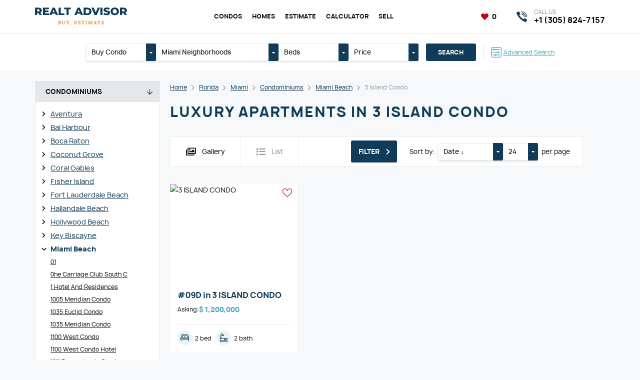

--- FILE ---
content_type: text/html; charset=UTF-8
request_url: https://myreproperty.com/florida/miami/condominiums/miami-beach/3-island-condo
body_size: 87634
content:
<!DOCTYPE html>
<html lang="en">

<head>
	<meta http-equiv="content-type" content="text/html; charset=utf-8"/>

	<title>Buy luxury apartments in 3 Island Condo</title>
	<meta name="keywords" content=""/>
	<meta name="description" content=""/>
	<meta name="viewport" content="width=device-width,initial-scale=1.0">

	<link href="https://myreproperty.com/assets/site/css/style.css?v=697958a377365" rel="stylesheet" type="text/css" />
	
	<link href="https://myreproperty.com/assets/plugins/font-awesome/css/all.min.css?v=697958a377365" rel="stylesheet" type="text/css" />
	<link href="https://myreproperty.com/assets/plugins/font-manrope/font.css" rel="stylesheet" type="text/css" />

	<script>
		const BASE_URL = "https://myreproperty.com/",
			CSRF = "d2476bb9f846deda7173e4586bd1723e",
            RECAPTCHA_KEY = "6Lc4UFgpAAAAAJxCkJT5q9prB9CgaiXr5_vdSN8Y";
	</script>

	
	<link rel="canonical" href="https://myreproperty.com/florida/miami/condominiums/miami-beach/3-island-condo" />

<link rel="apple-touch-icon" sizes="57x57" href="https://myreproperty.com/assets/site/img/favicon/apple-touch-icon-57x57.png?v=697958a377365" />
<link rel="apple-touch-icon" sizes="60x60" href="https://myreproperty.com/assets/site/img/favicon/apple-touch-icon-60x60.png?v=697958a377365" />
<link rel="apple-touch-icon" sizes="72x72" href="https://myreproperty.com/assets/site/img/favicon/apple-touch-icon-72x72.png?v=697958a377365" />
<link rel="apple-touch-icon" sizes="76x76" href="https://myreproperty.com/assets/site/img/favicon/apple-touch-icon-76x76.png?v=697958a377365" />
<link rel="apple-touch-icon" sizes="114x114" href="https://myreproperty.com/assets/site/img/favicon/apple-touch-icon-114x114.png?v=697958a377365" />
<link rel="apple-touch-icon" sizes="120x120" href="https://myreproperty.com/assets/site/img/favicon/apple-touch-icon-120x120.png?v=697958a377365" />
<link rel="apple-touch-icon" sizes="144x144" href="https://myreproperty.com/assets/site/img/favicon/apple-touch-icon-144x144.png?v=697958a377365" />
<link rel="apple-touch-icon" sizes="152x152" href="https://myreproperty.com/assets/site/img/favicon/apple-touch-icon-152x152.png?v=697958a377365" />
<link rel="apple-touch-icon" sizes="180x180" href="https://myreproperty.com/assets/site/img/favicon/apple-touch-icon-180x180.png?v=697958a377365" />
<link rel="icon" type="image/png" href="https://myreproperty.com/assets/site/img/favicon/favicon-32x32.png?v=697958a377365" sizes="32x32" />
<link rel="icon" type="image/png" href="https://myreproperty.com/assets/site/img/favicon/android-chrome-192x192.png?v=697958a377365" sizes="192x192" />
<link rel="icon" type="image/png" href="https://myreproperty.com/assets/site/img/favicon/favicon-96x96.png?v=697958a377365" sizes="96x96" />
<link rel="icon" type="image/png" href="https://myreproperty.com/assets/site/img/favicon/favicon-16x16.png?v=697958a377365" sizes="16x16" />
<link rel="manifest" href="https://myreproperty.com/assets/site/img/favicon/manifest.json?v=697958a377365" />

	<meta property="og:type" content="website"/>
	<meta property="og:title" content="Buy luxury apartments in 3 Island Condo"/>
	<meta property="og:description" content=""/>
	<meta property="og:url" content="https://myreproperty.com/florida/miami/condominiums/miami-beach/3-island-condo"/>
	<meta property="og:site_name" content="Realt Advisor"/>
	<meta property="og:image" content="https://myreproperty.com/assets/site/img/og_image.jpg"/>
	<meta property="og:image:type" content="image/jpeg"/>
	<meta property="og:image:width" content="1200"/>
	<meta property="og:image:height" content="630"/>

	<meta name="theme-color" content="#1D5570" />

	<!-- Global site tag (gtag.js) - Google Analytics -->
<script async src="https://www.googletagmanager.com/gtag/js?id=G-VHXMP76BVH"></script>
<script>
  window.dataLayer = window.dataLayer || [];
  function gtag(){dataLayer.push(arguments);}
  gtag('js', new Date());

  gtag('config', 'G-VHXMP76BVH');
</script>
<meta name="google-site-verification" content="zqC-YBgwlBKHBinLhgNw7QK6a5M4kdsWgyLTY76ZjQE" />
</head>
<body class="pageview-condominiums">

<header class="header">
	<div class="header-top">
		<div class="container">
			<a href="javascript:void(0)" class="header-bars" data-burger>
				<i></i><i></i><i></i>
			</a>
			<div class="header-left">
				<a href="https://myreproperty.com/" class="header-logo">
					<img src="https://myreproperty.com/assets/uploads/settings/logo.svg" alt="Miami real estate - buy, sell, estimate" class="image" loading="lazy" />				</a>
			</div>
			<div class="header-center">
				<nav class="header-nav">
					<ul class="header-nav-list">
													<li>
								<a href="https://myreproperty.com/florida/miami/condominiums/"  class="header-nav-link current" >Condos</a>							</li>
													<li>
								<a href="https://myreproperty.com/florida/miami/homes/"  class="header-nav-link current" >Homes</a>							</li>
													<li>
								<a href="https://myreproperty.com/estimate"  class="header-nav-link" >Estimate</a>							</li>
													<li>
								<a href="https://myreproperty.com/calculators"  class="header-nav-link" >Calculator</a>							</li>
													<li>
								<a href="https://myreproperty.com/sell"  class="header-nav-link" >Sell</a>							</li>
											</ul>
				</nav>
			</div>
			<div class="header-right">
				<div class="header-favorites">
					<a href="https://myreproperty.com/favorites" class="link active">
						<i class="fa5 fas fa-heart fa-fw" ></i>						<span data-favorite-counter>0</span>
					</a>
				</div>
				<a href="https://myreproperty.com/florida/miami/search/advanced" class="header-search-mobile">
					<i class="fa5 fas fa-search" ></i>				</a>
				
				<a href="tel:13058247157" class="header-phone">
					<i class="icon"></i>
					<div class="title">Call us</div>
					<div class="text">+1 (305) 824-7157</div>
				</a>
							</div>
		</div>
	</div>
</header>



<div class="content">
	<div class="header-search">
	<div class="container">
		<form action="https://myreproperty.com/florida/miami/search" method="get" class="header-search-form">
			<ul class="inputs">
				<li>
															<div class="dropdown" data-toggle="dropdown">
						<a href="javascript:void(0)" class="dropdown-label" data-dropdown="link">
							<span class="dropdown-title" data-dropdown="label">Buy Condo</span>
							<span class="dropdown-toggle"><i class="fa5 fas fa-caret-down" ></i></span>
						</a>
						<div class="dropdown-content" data-dropdown="content">
							<ul class="dropdown-select">
															<li>
									<label class="dropdown-item">
										<input type="radio"
											   class="none"
											   name="type"
											   value="Condominium"
											   data-dropdown="item"
											   checked>
										Buy Condo									</label>
								</li>
															<li>
									<label class="dropdown-item">
										<input type="radio"
											   class="none"
											   name="type"
											   value="Single Family Residence"
											   data-dropdown="item"
											   >
										Buy Home									</label>
								</li>
														</ul>
						</div>
					</div>
				</li>
				<li class="_xl">
										<div class="dropdown" data-toggle="dropdown" data-dropdown-default="Miami Neighborhoods">
						<a href="javascript:void(0)" class="dropdown-label" data-dropdown="link">
							<span class="dropdown-title" data-dropdown="label">
								Miami Neighborhoods							</span>
							<span class="dropdown-toggle"><i class="fa5 fas fa-caret-down" ></i></span>
						</a>
						<div class="dropdown-content" data-dropdown="content">
							<ul class="dropdown-select">
																	<li>
										<label class="dropdown-checker">
											<div class="dropdown-checkbox">
												<input type="checkbox"
													   name="region[]"
													   value="Atlantis"
													   data-dropdown="item"
													>
												<i></i>
											</div>
											Atlantis										</label>
									</li>
																	<li>
										<label class="dropdown-checker">
											<div class="dropdown-checkbox">
												<input type="checkbox"
													   name="region[]"
													   value="Ave Maria"
													   data-dropdown="item"
													>
												<i></i>
											</div>
											Ave Maria										</label>
									</li>
																	<li>
										<label class="dropdown-checker">
											<div class="dropdown-checkbox">
												<input type="checkbox"
													   name="region[]"
													   value="Aventura"
													   data-dropdown="item"
													>
												<i></i>
											</div>
											Aventura										</label>
									</li>
																	<li>
										<label class="dropdown-checker">
											<div class="dropdown-checkbox">
												<input type="checkbox"
													   name="region[]"
													   value="Bal Harbour"
													   data-dropdown="item"
													>
												<i></i>
											</div>
											Bal Harbour										</label>
									</li>
																	<li>
										<label class="dropdown-checker">
											<div class="dropdown-checkbox">
												<input type="checkbox"
													   name="region[]"
													   value="Bay Harbor Islands"
													   data-dropdown="item"
													>
												<i></i>
											</div>
											Bay Harbor Islands										</label>
									</li>
																	<li>
										<label class="dropdown-checker">
											<div class="dropdown-checkbox">
												<input type="checkbox"
													   name="region[]"
													   value="Biscayne Park"
													   data-dropdown="item"
													>
												<i></i>
											</div>
											Biscayne Park										</label>
									</li>
																	<li>
										<label class="dropdown-checker">
											<div class="dropdown-checkbox">
												<input type="checkbox"
													   name="region[]"
													   value="Boca Raton"
													   data-dropdown="item"
													>
												<i></i>
											</div>
											Boca Raton										</label>
									</li>
																	<li>
										<label class="dropdown-checker">
											<div class="dropdown-checkbox">
												<input type="checkbox"
													   name="region[]"
													   value="Bonita Springs"
													   data-dropdown="item"
													>
												<i></i>
											</div>
											Bonita Springs										</label>
									</li>
																	<li>
										<label class="dropdown-checker">
											<div class="dropdown-checkbox">
												<input type="checkbox"
													   name="region[]"
													   value="Boynton Beach"
													   data-dropdown="item"
													>
												<i></i>
											</div>
											Boynton Beach										</label>
									</li>
																	<li>
										<label class="dropdown-checker">
											<div class="dropdown-checkbox">
												<input type="checkbox"
													   name="region[]"
													   value="Bradenton"
													   data-dropdown="item"
													>
												<i></i>
											</div>
											Bradenton										</label>
									</li>
																	<li>
										<label class="dropdown-checker">
											<div class="dropdown-checkbox">
												<input type="checkbox"
													   name="region[]"
													   value="Cape Canaveral"
													   data-dropdown="item"
													>
												<i></i>
											</div>
											Cape Canaveral										</label>
									</li>
																	<li>
										<label class="dropdown-checker">
											<div class="dropdown-checkbox">
												<input type="checkbox"
													   name="region[]"
													   value="Cape Coral"
													   data-dropdown="item"
													>
												<i></i>
											</div>
											Cape Coral										</label>
									</li>
																	<li>
										<label class="dropdown-checker">
											<div class="dropdown-checkbox">
												<input type="checkbox"
													   name="region[]"
													   value="Cocoa Beach"
													   data-dropdown="item"
													>
												<i></i>
											</div>
											Cocoa Beach										</label>
									</li>
																	<li>
										<label class="dropdown-checker">
											<div class="dropdown-checkbox">
												<input type="checkbox"
													   name="region[]"
													   value="Coconut Creek"
													   data-dropdown="item"
													>
												<i></i>
											</div>
											Coconut Creek										</label>
									</li>
																	<li>
										<label class="dropdown-checker">
											<div class="dropdown-checkbox">
												<input type="checkbox"
													   name="region[]"
													   value="Coconut Grove"
													   data-dropdown="item"
													>
												<i></i>
											</div>
											Coconut Grove										</label>
									</li>
																	<li>
										<label class="dropdown-checker">
											<div class="dropdown-checkbox">
												<input type="checkbox"
													   name="region[]"
													   value="Cooper City"
													   data-dropdown="item"
													>
												<i></i>
											</div>
											Cooper City										</label>
									</li>
																	<li>
										<label class="dropdown-checker">
											<div class="dropdown-checkbox">
												<input type="checkbox"
													   name="region[]"
													   value="Coral Gables"
													   data-dropdown="item"
													>
												<i></i>
											</div>
											Coral Gables										</label>
									</li>
																	<li>
										<label class="dropdown-checker">
											<div class="dropdown-checkbox">
												<input type="checkbox"
													   name="region[]"
													   value="Coral Springs"
													   data-dropdown="item"
													>
												<i></i>
											</div>
											Coral Springs										</label>
									</li>
																	<li>
										<label class="dropdown-checker">
											<div class="dropdown-checkbox">
												<input type="checkbox"
													   name="region[]"
													   value="Cutler Bay"
													   data-dropdown="item"
													>
												<i></i>
											</div>
											Cutler Bay										</label>
									</li>
																	<li>
										<label class="dropdown-checker">
											<div class="dropdown-checkbox">
												<input type="checkbox"
													   name="region[]"
													   value="Dania Beach"
													   data-dropdown="item"
													>
												<i></i>
											</div>
											Dania Beach										</label>
									</li>
																	<li>
										<label class="dropdown-checker">
											<div class="dropdown-checkbox">
												<input type="checkbox"
													   name="region[]"
													   value="Davenport"
													   data-dropdown="item"
													>
												<i></i>
											</div>
											Davenport										</label>
									</li>
																	<li>
										<label class="dropdown-checker">
											<div class="dropdown-checkbox">
												<input type="checkbox"
													   name="region[]"
													   value="Davie"
													   data-dropdown="item"
													>
												<i></i>
											</div>
											Davie										</label>
									</li>
																	<li>
										<label class="dropdown-checker">
											<div class="dropdown-checkbox">
												<input type="checkbox"
													   name="region[]"
													   value="Daytona"
													   data-dropdown="item"
													>
												<i></i>
											</div>
											Daytona										</label>
									</li>
																	<li>
										<label class="dropdown-checker">
											<div class="dropdown-checkbox">
												<input type="checkbox"
													   name="region[]"
													   value="Deerfield Beach"
													   data-dropdown="item"
													>
												<i></i>
											</div>
											Deerfield Beach										</label>
									</li>
																	<li>
										<label class="dropdown-checker">
											<div class="dropdown-checkbox">
												<input type="checkbox"
													   name="region[]"
													   value="Delray Beach"
													   data-dropdown="item"
													>
												<i></i>
											</div>
											Delray Beach										</label>
									</li>
																	<li>
										<label class="dropdown-checker">
											<div class="dropdown-checkbox">
												<input type="checkbox"
													   name="region[]"
													   value="Doral"
													   data-dropdown="item"
													>
												<i></i>
											</div>
											Doral										</label>
									</li>
																	<li>
										<label class="dropdown-checker">
											<div class="dropdown-checkbox">
												<input type="checkbox"
													   name="region[]"
													   value="Duck"
													   data-dropdown="item"
													>
												<i></i>
											</div>
											Duck										</label>
									</li>
																	<li>
										<label class="dropdown-checker">
											<div class="dropdown-checkbox">
												<input type="checkbox"
													   name="region[]"
													   value="Englewood"
													   data-dropdown="item"
													>
												<i></i>
											</div>
											Englewood										</label>
									</li>
																	<li>
										<label class="dropdown-checker">
											<div class="dropdown-checkbox">
												<input type="checkbox"
													   name="region[]"
													   value="Fisher Island"
													   data-dropdown="item"
													>
												<i></i>
											</div>
											Fisher Island										</label>
									</li>
																	<li>
										<label class="dropdown-checker">
											<div class="dropdown-checkbox">
												<input type="checkbox"
													   name="region[]"
													   value="Florida City"
													   data-dropdown="item"
													>
												<i></i>
											</div>
											Florida City										</label>
									</li>
																	<li>
										<label class="dropdown-checker">
											<div class="dropdown-checkbox">
												<input type="checkbox"
													   name="region[]"
													   value="Fort Lauderdale"
													   data-dropdown="item"
													>
												<i></i>
											</div>
											Fort Lauderdale Beach										</label>
									</li>
																	<li>
										<label class="dropdown-checker">
											<div class="dropdown-checkbox">
												<input type="checkbox"
													   name="region[]"
													   value="Fort Myers"
													   data-dropdown="item"
													>
												<i></i>
											</div>
											Fort Myers										</label>
									</li>
																	<li>
										<label class="dropdown-checker">
											<div class="dropdown-checkbox">
												<input type="checkbox"
													   name="region[]"
													   value="Fort Pierce"
													   data-dropdown="item"
													>
												<i></i>
											</div>
											Fort Pierce										</label>
									</li>
																	<li>
										<label class="dropdown-checker">
											<div class="dropdown-checkbox">
												<input type="checkbox"
													   name="region[]"
													   value="Gainesville"
													   data-dropdown="item"
													>
												<i></i>
											</div>
											Gainesville										</label>
									</li>
																	<li>
										<label class="dropdown-checker">
											<div class="dropdown-checkbox">
												<input type="checkbox"
													   name="region[]"
													   value="Green Acres"
													   data-dropdown="item"
													>
												<i></i>
											</div>
											Green Acres										</label>
									</li>
																	<li>
										<label class="dropdown-checker">
											<div class="dropdown-checkbox">
												<input type="checkbox"
													   name="region[]"
													   value="Hallandale Beach"
													   data-dropdown="item"
													>
												<i></i>
											</div>
											Hallandale Beach										</label>
									</li>
																	<li>
										<label class="dropdown-checker">
											<div class="dropdown-checkbox">
												<input type="checkbox"
													   name="region[]"
													   value="Hialeah"
													   data-dropdown="item"
													>
												<i></i>
											</div>
											Hialeah										</label>
									</li>
																	<li>
										<label class="dropdown-checker">
											<div class="dropdown-checkbox">
												<input type="checkbox"
													   name="region[]"
													   value="Hialeah Gardens"
													   data-dropdown="item"
													>
												<i></i>
											</div>
											Hialeah Gardens										</label>
									</li>
																	<li>
										<label class="dropdown-checker">
											<div class="dropdown-checkbox">
												<input type="checkbox"
													   name="region[]"
													   value="Highland Beach"
													   data-dropdown="item"
													>
												<i></i>
											</div>
											Highland Beach										</label>
									</li>
																	<li>
										<label class="dropdown-checker">
											<div class="dropdown-checkbox">
												<input type="checkbox"
													   name="region[]"
													   value="Hillsboro Beach"
													   data-dropdown="item"
													>
												<i></i>
											</div>
											Hillsboro Beach										</label>
									</li>
																	<li>
										<label class="dropdown-checker">
											<div class="dropdown-checkbox">
												<input type="checkbox"
													   name="region[]"
													   value="Hobe Sound"
													   data-dropdown="item"
													>
												<i></i>
											</div>
											Hobe Sound										</label>
									</li>
																	<li>
										<label class="dropdown-checker">
											<div class="dropdown-checkbox">
												<input type="checkbox"
													   name="region[]"
													   value="Hollywood"
													   data-dropdown="item"
													>
												<i></i>
											</div>
											Hollywood Beach										</label>
									</li>
																	<li>
										<label class="dropdown-checker">
											<div class="dropdown-checkbox">
												<input type="checkbox"
													   name="region[]"
													   value="Homestead"
													   data-dropdown="item"
													>
												<i></i>
											</div>
											Homestead										</label>
									</li>
																	<li>
										<label class="dropdown-checker">
											<div class="dropdown-checkbox">
												<input type="checkbox"
													   name="region[]"
													   value="Hutchinson Island"
													   data-dropdown="item"
													>
												<i></i>
											</div>
											Hutchinson Island										</label>
									</li>
																	<li>
										<label class="dropdown-checker">
											<div class="dropdown-checkbox">
												<input type="checkbox"
													   name="region[]"
													   value="Hypoluxo"
													   data-dropdown="item"
													>
												<i></i>
											</div>
											Hypoluxo										</label>
									</li>
																	<li>
										<label class="dropdown-checker">
											<div class="dropdown-checkbox">
												<input type="checkbox"
													   name="region[]"
													   value="Indialantic"
													   data-dropdown="item"
													>
												<i></i>
											</div>
											Indialantic										</label>
									</li>
																	<li>
										<label class="dropdown-checker">
											<div class="dropdown-checkbox">
												<input type="checkbox"
													   name="region[]"
													   value="Islamorada"
													   data-dropdown="item"
													>
												<i></i>
											</div>
											Islamorada										</label>
									</li>
																	<li>
										<label class="dropdown-checker">
											<div class="dropdown-checkbox">
												<input type="checkbox"
													   name="region[]"
													   value="Jensen Beach"
													   data-dropdown="item"
													>
												<i></i>
											</div>
											Jensen Beach										</label>
									</li>
																	<li>
										<label class="dropdown-checker">
											<div class="dropdown-checkbox">
												<input type="checkbox"
													   name="region[]"
													   value="Juno Beach"
													   data-dropdown="item"
													>
												<i></i>
											</div>
											Juno Beach										</label>
									</li>
																	<li>
										<label class="dropdown-checker">
											<div class="dropdown-checkbox">
												<input type="checkbox"
													   name="region[]"
													   value="Jupiter"
													   data-dropdown="item"
													>
												<i></i>
											</div>
											Jupiter										</label>
									</li>
																	<li>
										<label class="dropdown-checker">
											<div class="dropdown-checkbox">
												<input type="checkbox"
													   name="region[]"
													   value="Kendall"
													   data-dropdown="item"
													>
												<i></i>
											</div>
											Kendall										</label>
									</li>
																	<li>
										<label class="dropdown-checker">
											<div class="dropdown-checkbox">
												<input type="checkbox"
													   name="region[]"
													   value="Key Biscayne"
													   data-dropdown="item"
													>
												<i></i>
											</div>
											Key Biscayne										</label>
									</li>
																	<li>
										<label class="dropdown-checker">
											<div class="dropdown-checkbox">
												<input type="checkbox"
													   name="region[]"
													   value="Key Largo"
													   data-dropdown="item"
													>
												<i></i>
											</div>
											Key Largo										</label>
									</li>
																	<li>
										<label class="dropdown-checker">
											<div class="dropdown-checkbox">
												<input type="checkbox"
													   name="region[]"
													   value="Kissimmee"
													   data-dropdown="item"
													>
												<i></i>
											</div>
											Kissimmee										</label>
									</li>
																	<li>
										<label class="dropdown-checker">
											<div class="dropdown-checkbox">
												<input type="checkbox"
													   name="region[]"
													   value="Lake Park"
													   data-dropdown="item"
													>
												<i></i>
											</div>
											Lake Park										</label>
									</li>
																	<li>
										<label class="dropdown-checker">
											<div class="dropdown-checkbox">
												<input type="checkbox"
													   name="region[]"
													   value="Lake Worth"
													   data-dropdown="item"
													>
												<i></i>
											</div>
											Lake Worth										</label>
									</li>
																	<li>
										<label class="dropdown-checker">
											<div class="dropdown-checkbox">
												<input type="checkbox"
													   name="region[]"
													   value="Lakeland"
													   data-dropdown="item"
													>
												<i></i>
											</div>
											Lakeland										</label>
									</li>
																	<li>
										<label class="dropdown-checker">
											<div class="dropdown-checkbox">
												<input type="checkbox"
													   name="region[]"
													   value="Lantana"
													   data-dropdown="item"
													>
												<i></i>
											</div>
											Lantana										</label>
									</li>
																	<li>
										<label class="dropdown-checker">
											<div class="dropdown-checkbox">
												<input type="checkbox"
													   name="region[]"
													   value="Lauderdale By The Sea"
													   data-dropdown="item"
													>
												<i></i>
											</div>
											Lauderdale By The Sea										</label>
									</li>
																	<li>
										<label class="dropdown-checker">
											<div class="dropdown-checkbox">
												<input type="checkbox"
													   name="region[]"
													   value="Lauderdale Lakes"
													   data-dropdown="item"
													>
												<i></i>
											</div>
											Lauderdale Lakes										</label>
									</li>
																	<li>
										<label class="dropdown-checker">
											<div class="dropdown-checkbox">
												<input type="checkbox"
													   name="region[]"
													   value="Lauderhill"
													   data-dropdown="item"
													>
												<i></i>
											</div>
											Lauderhill										</label>
									</li>
																	<li>
										<label class="dropdown-checker">
											<div class="dropdown-checkbox">
												<input type="checkbox"
													   name="region[]"
													   value="Lehigh Acres"
													   data-dropdown="item"
													>
												<i></i>
											</div>
											Lehigh Acres										</label>
									</li>
																	<li>
										<label class="dropdown-checker">
											<div class="dropdown-checkbox">
												<input type="checkbox"
													   name="region[]"
													   value="Lighthouse Point"
													   data-dropdown="item"
													>
												<i></i>
											</div>
											Lighthouse Point										</label>
									</li>
																	<li>
										<label class="dropdown-checker">
											<div class="dropdown-checkbox">
												<input type="checkbox"
													   name="region[]"
													   value="Longwood"
													   data-dropdown="item"
													>
												<i></i>
											</div>
											Longwood										</label>
									</li>
																	<li>
										<label class="dropdown-checker">
											<div class="dropdown-checkbox">
												<input type="checkbox"
													   name="region[]"
													   value="Marathon"
													   data-dropdown="item"
													>
												<i></i>
											</div>
											Marathon										</label>
									</li>
																	<li>
										<label class="dropdown-checker">
											<div class="dropdown-checkbox">
												<input type="checkbox"
													   name="region[]"
													   value="Marco Island"
													   data-dropdown="item"
													>
												<i></i>
											</div>
											Marco Island										</label>
									</li>
																	<li>
										<label class="dropdown-checker">
											<div class="dropdown-checkbox">
												<input type="checkbox"
													   name="region[]"
													   value="Margate"
													   data-dropdown="item"
													>
												<i></i>
											</div>
											Margate										</label>
									</li>
																	<li>
										<label class="dropdown-checker">
											<div class="dropdown-checkbox">
												<input type="checkbox"
													   name="region[]"
													   value="Melbourne"
													   data-dropdown="item"
													>
												<i></i>
											</div>
											Melbourne										</label>
									</li>
																	<li>
										<label class="dropdown-checker">
											<div class="dropdown-checkbox">
												<input type="checkbox"
													   name="region[]"
													   value="Merritt Island"
													   data-dropdown="item"
													>
												<i></i>
											</div>
											Merritt Island										</label>
									</li>
																	<li>
										<label class="dropdown-checker">
											<div class="dropdown-checkbox">
												<input type="checkbox"
													   name="region[]"
													   value="Miami"
													   data-dropdown="item"
													>
												<i></i>
											</div>
											Miami										</label>
									</li>
																	<li>
										<label class="dropdown-checker">
											<div class="dropdown-checkbox">
												<input type="checkbox"
													   name="region[]"
													   value="Miami Beach"
													   data-dropdown="item"
													>
												<i></i>
											</div>
											Miami Beach										</label>
									</li>
																	<li>
										<label class="dropdown-checker">
											<div class="dropdown-checkbox">
												<input type="checkbox"
													   name="region[]"
													   value="Miami Gardens"
													   data-dropdown="item"
													>
												<i></i>
											</div>
											Miami Gardens										</label>
									</li>
																	<li>
										<label class="dropdown-checker">
											<div class="dropdown-checkbox">
												<input type="checkbox"
													   name="region[]"
													   value="Miami Lakes"
													   data-dropdown="item"
													>
												<i></i>
											</div>
											Miami Lakes										</label>
									</li>
																	<li>
										<label class="dropdown-checker">
											<div class="dropdown-checkbox">
												<input type="checkbox"
													   name="region[]"
													   value="Miami Shores"
													   data-dropdown="item"
													>
												<i></i>
											</div>
											Miami Shores										</label>
									</li>
																	<li>
										<label class="dropdown-checker">
											<div class="dropdown-checkbox">
												<input type="checkbox"
													   name="region[]"
													   value="Miami Springs"
													   data-dropdown="item"
													>
												<i></i>
											</div>
											Miami Springs										</label>
									</li>
																	<li>
										<label class="dropdown-checker">
											<div class="dropdown-checkbox">
												<input type="checkbox"
													   name="region[]"
													   value="Miramar"
													   data-dropdown="item"
													>
												<i></i>
											</div>
											Miramar										</label>
									</li>
																	<li>
										<label class="dropdown-checker">
											<div class="dropdown-checkbox">
												<input type="checkbox"
													   name="region[]"
													   value="Naples"
													   data-dropdown="item"
													>
												<i></i>
											</div>
											Naples										</label>
									</li>
																	<li>
										<label class="dropdown-checker">
											<div class="dropdown-checkbox">
												<input type="checkbox"
													   name="region[]"
													   value="North Bay Village"
													   data-dropdown="item"
													>
												<i></i>
											</div>
											North Bay Village										</label>
									</li>
																	<li>
										<label class="dropdown-checker">
											<div class="dropdown-checkbox">
												<input type="checkbox"
													   name="region[]"
													   value="North Lauderdale"
													   data-dropdown="item"
													>
												<i></i>
											</div>
											North Lauderdale										</label>
									</li>
																	<li>
										<label class="dropdown-checker">
											<div class="dropdown-checkbox">
												<input type="checkbox"
													   name="region[]"
													   value="North Miami"
													   data-dropdown="item"
													>
												<i></i>
											</div>
											North Miami										</label>
									</li>
																	<li>
										<label class="dropdown-checker">
											<div class="dropdown-checkbox">
												<input type="checkbox"
													   name="region[]"
													   value="North Miami Beach"
													   data-dropdown="item"
													>
												<i></i>
											</div>
											North Miami Beach										</label>
									</li>
																	<li>
										<label class="dropdown-checker">
											<div class="dropdown-checkbox">
												<input type="checkbox"
													   name="region[]"
													   value="North Palm Beach"
													   data-dropdown="item"
													>
												<i></i>
											</div>
											North Palm Beach										</label>
									</li>
																	<li>
										<label class="dropdown-checker">
											<div class="dropdown-checkbox">
												<input type="checkbox"
													   name="region[]"
													   value="Oakland Park"
													   data-dropdown="item"
													>
												<i></i>
											</div>
											Oakland Park										</label>
									</li>
																	<li>
										<label class="dropdown-checker">
											<div class="dropdown-checkbox">
												<input type="checkbox"
													   name="region[]"
													   value="Ocala"
													   data-dropdown="item"
													>
												<i></i>
											</div>
											Ocala										</label>
									</li>
																	<li>
										<label class="dropdown-checker">
											<div class="dropdown-checkbox">
												<input type="checkbox"
													   name="region[]"
													   value="Opa-Locka"
													   data-dropdown="item"
													>
												<i></i>
											</div>
											Opa-Locka										</label>
									</li>
																	<li>
										<label class="dropdown-checker">
											<div class="dropdown-checkbox">
												<input type="checkbox"
													   name="region[]"
													   value="Orlando"
													   data-dropdown="item"
													>
												<i></i>
											</div>
											Orlando										</label>
									</li>
																	<li>
										<label class="dropdown-checker">
											<div class="dropdown-checkbox">
												<input type="checkbox"
													   name="region[]"
													   value="Ormond Beach"
													   data-dropdown="item"
													>
												<i></i>
											</div>
											Ormond Beach										</label>
									</li>
																	<li>
										<label class="dropdown-checker">
											<div class="dropdown-checkbox">
												<input type="checkbox"
													   name="region[]"
													   value="Other City - In The State Of Florida"
													   data-dropdown="item"
													>
												<i></i>
											</div>
											Other City - In The State Of Florida										</label>
									</li>
																	<li>
										<label class="dropdown-checker">
											<div class="dropdown-checkbox">
												<input type="checkbox"
													   name="region[]"
													   value="Other Country - Not In USA"
													   data-dropdown="item"
													>
												<i></i>
											</div>
											Other Country - Not In USA										</label>
									</li>
																	<li>
										<label class="dropdown-checker">
											<div class="dropdown-checkbox">
												<input type="checkbox"
													   name="region[]"
													   value="Palm Beach"
													   data-dropdown="item"
													>
												<i></i>
											</div>
											Palm Beach										</label>
									</li>
																	<li>
										<label class="dropdown-checker">
											<div class="dropdown-checkbox">
												<input type="checkbox"
													   name="region[]"
													   value="Palm Beach Gardens"
													   data-dropdown="item"
													>
												<i></i>
											</div>
											Palm Beach Gardens										</label>
									</li>
																	<li>
										<label class="dropdown-checker">
											<div class="dropdown-checkbox">
												<input type="checkbox"
													   name="region[]"
													   value="Palm City"
													   data-dropdown="item"
													>
												<i></i>
											</div>
											Palm City										</label>
									</li>
																	<li>
										<label class="dropdown-checker">
											<div class="dropdown-checkbox">
												<input type="checkbox"
													   name="region[]"
													   value="Palm Springs"
													   data-dropdown="item"
													>
												<i></i>
											</div>
											Palm Springs										</label>
									</li>
																	<li>
										<label class="dropdown-checker">
											<div class="dropdown-checkbox">
												<input type="checkbox"
													   name="region[]"
													   value="Palmetto Bay"
													   data-dropdown="item"
													>
												<i></i>
											</div>
											Palmetto Bay										</label>
									</li>
																	<li>
										<label class="dropdown-checker">
											<div class="dropdown-checkbox">
												<input type="checkbox"
													   name="region[]"
													   value="Panama City"
													   data-dropdown="item"
													>
												<i></i>
											</div>
											Panama City										</label>
									</li>
																	<li>
										<label class="dropdown-checker">
											<div class="dropdown-checkbox">
												<input type="checkbox"
													   name="region[]"
													   value="Pembroke Park"
													   data-dropdown="item"
													>
												<i></i>
											</div>
											Pembroke Park										</label>
									</li>
																	<li>
										<label class="dropdown-checker">
											<div class="dropdown-checkbox">
												<input type="checkbox"
													   name="region[]"
													   value="Pembroke Pines"
													   data-dropdown="item"
													>
												<i></i>
											</div>
											Pembroke Pines										</label>
									</li>
																	<li>
										<label class="dropdown-checker">
											<div class="dropdown-checkbox">
												<input type="checkbox"
													   name="region[]"
													   value="Pinecrest"
													   data-dropdown="item"
													>
												<i></i>
											</div>
											Pinecrest										</label>
									</li>
																	<li>
										<label class="dropdown-checker">
											<div class="dropdown-checkbox">
												<input type="checkbox"
													   name="region[]"
													   value="Plantation"
													   data-dropdown="item"
													>
												<i></i>
											</div>
											Plantation										</label>
									</li>
																	<li>
										<label class="dropdown-checker">
											<div class="dropdown-checkbox">
												<input type="checkbox"
													   name="region[]"
													   value="Plantation Key"
													   data-dropdown="item"
													>
												<i></i>
											</div>
											Plantation Key										</label>
									</li>
																	<li>
										<label class="dropdown-checker">
											<div class="dropdown-checkbox">
												<input type="checkbox"
													   name="region[]"
													   value="Pompano Beach"
													   data-dropdown="item"
													>
												<i></i>
											</div>
											Pompano Beach										</label>
									</li>
																	<li>
										<label class="dropdown-checker">
											<div class="dropdown-checkbox">
												<input type="checkbox"
													   name="region[]"
													   value="Port Charlotte"
													   data-dropdown="item"
													>
												<i></i>
											</div>
											Port Charlotte										</label>
									</li>
																	<li>
										<label class="dropdown-checker">
											<div class="dropdown-checkbox">
												<input type="checkbox"
													   name="region[]"
													   value="Port St. Lucie"
													   data-dropdown="item"
													>
												<i></i>
											</div>
											Port St. Lucie										</label>
									</li>
																	<li>
										<label class="dropdown-checker">
											<div class="dropdown-checkbox">
												<input type="checkbox"
													   name="region[]"
													   value="Riviera Beach"
													   data-dropdown="item"
													>
												<i></i>
											</div>
											Riviera Beach										</label>
									</li>
																	<li>
										<label class="dropdown-checker">
											<div class="dropdown-checkbox">
												<input type="checkbox"
													   name="region[]"
													   value="Royal Palm Beach"
													   data-dropdown="item"
													>
												<i></i>
											</div>
											Royal Palm Beach										</label>
									</li>
																	<li>
										<label class="dropdown-checker">
											<div class="dropdown-checkbox">
												<input type="checkbox"
													   name="region[]"
													   value="Sarasota"
													   data-dropdown="item"
													>
												<i></i>
											</div>
											Sarasota										</label>
									</li>
																	<li>
										<label class="dropdown-checker">
											<div class="dropdown-checkbox">
												<input type="checkbox"
													   name="region[]"
													   value="Sebring"
													   data-dropdown="item"
													>
												<i></i>
											</div>
											Sebring										</label>
									</li>
																	<li>
										<label class="dropdown-checker">
											<div class="dropdown-checkbox">
												<input type="checkbox"
													   name="region[]"
													   value="Singer Island"
													   data-dropdown="item"
													>
												<i></i>
											</div>
											Singer Island										</label>
									</li>
																	<li>
										<label class="dropdown-checker">
											<div class="dropdown-checkbox">
												<input type="checkbox"
													   name="region[]"
													   value="South Miami"
													   data-dropdown="item"
													>
												<i></i>
											</div>
											South Beach										</label>
									</li>
																	<li>
										<label class="dropdown-checker">
											<div class="dropdown-checkbox">
												<input type="checkbox"
													   name="region[]"
													   value="South Palm Beach"
													   data-dropdown="item"
													>
												<i></i>
											</div>
											South Palm Beach										</label>
									</li>
																	<li>
										<label class="dropdown-checker">
											<div class="dropdown-checkbox">
												<input type="checkbox"
													   name="region[]"
													   value="St Petersburg"
													   data-dropdown="item"
													>
												<i></i>
											</div>
											St Petersburg										</label>
									</li>
																	<li>
										<label class="dropdown-checker">
											<div class="dropdown-checkbox">
												<input type="checkbox"
													   name="region[]"
													   value="Stuart"
													   data-dropdown="item"
													>
												<i></i>
											</div>
											Stuart										</label>
									</li>
																	<li>
										<label class="dropdown-checker">
											<div class="dropdown-checkbox">
												<input type="checkbox"
													   name="region[]"
													   value="Sunny Isles Beach"
													   data-dropdown="item"
													>
												<i></i>
											</div>
											Sunny Isles Beach										</label>
									</li>
																	<li>
										<label class="dropdown-checker">
											<div class="dropdown-checkbox">
												<input type="checkbox"
													   name="region[]"
													   value="Sunrise"
													   data-dropdown="item"
													>
												<i></i>
											</div>
											Sunrise										</label>
									</li>
																	<li>
										<label class="dropdown-checker">
											<div class="dropdown-checkbox">
												<input type="checkbox"
													   name="region[]"
													   value="Surfside"
													   data-dropdown="item"
													>
												<i></i>
											</div>
											Surfside										</label>
									</li>
																	<li>
										<label class="dropdown-checker">
											<div class="dropdown-checkbox">
												<input type="checkbox"
													   name="region[]"
													   value="Sweetwater"
													   data-dropdown="item"
													>
												<i></i>
											</div>
											Sweetwater										</label>
									</li>
																	<li>
										<label class="dropdown-checker">
											<div class="dropdown-checkbox">
												<input type="checkbox"
													   name="region[]"
													   value="Tamarac"
													   data-dropdown="item"
													>
												<i></i>
											</div>
											Tamarac										</label>
									</li>
																	<li>
										<label class="dropdown-checker">
											<div class="dropdown-checkbox">
												<input type="checkbox"
													   name="region[]"
													   value="Tampa"
													   data-dropdown="item"
													>
												<i></i>
											</div>
											Tampa										</label>
									</li>
																	<li>
										<label class="dropdown-checker">
											<div class="dropdown-checkbox">
												<input type="checkbox"
													   name="region[]"
													   value="Tavernier"
													   data-dropdown="item"
													>
												<i></i>
											</div>
											Tavernier										</label>
									</li>
																	<li>
										<label class="dropdown-checker">
											<div class="dropdown-checkbox">
												<input type="checkbox"
													   name="region[]"
													   value="Tequesta"
													   data-dropdown="item"
													>
												<i></i>
											</div>
											Tequesta										</label>
									</li>
																	<li>
										<label class="dropdown-checker">
											<div class="dropdown-checkbox">
												<input type="checkbox"
													   name="region[]"
													   value="Titusville"
													   data-dropdown="item"
													>
												<i></i>
											</div>
											Titusville										</label>
									</li>
																	<li>
										<label class="dropdown-checker">
											<div class="dropdown-checkbox">
												<input type="checkbox"
													   name="region[]"
													   value="Unincorporated Dade County"
													   data-dropdown="item"
													>
												<i></i>
											</div>
											Unincorporated Dade County										</label>
									</li>
																	<li>
										<label class="dropdown-checker">
											<div class="dropdown-checkbox">
												<input type="checkbox"
													   name="region[]"
													   value="Venice"
													   data-dropdown="item"
													>
												<i></i>
											</div>
											Venice										</label>
									</li>
																	<li>
										<label class="dropdown-checker">
											<div class="dropdown-checkbox">
												<input type="checkbox"
													   name="region[]"
													   value="Vero Beach"
													   data-dropdown="item"
													>
												<i></i>
											</div>
											Vero Beach										</label>
									</li>
																	<li>
										<label class="dropdown-checker">
											<div class="dropdown-checkbox">
												<input type="checkbox"
													   name="region[]"
													   value="Wellington"
													   data-dropdown="item"
													>
												<i></i>
											</div>
											Wellington										</label>
									</li>
																	<li>
										<label class="dropdown-checker">
											<div class="dropdown-checkbox">
												<input type="checkbox"
													   name="region[]"
													   value="West Palm Beach"
													   data-dropdown="item"
													>
												<i></i>
											</div>
											West Palm Beach										</label>
									</li>
																	<li>
										<label class="dropdown-checker">
											<div class="dropdown-checkbox">
												<input type="checkbox"
													   name="region[]"
													   value="Weston"
													   data-dropdown="item"
													>
												<i></i>
											</div>
											Weston										</label>
									</li>
																	<li>
										<label class="dropdown-checker">
											<div class="dropdown-checkbox">
												<input type="checkbox"
													   name="region[]"
													   value="Wilton Manors"
													   data-dropdown="item"
													>
												<i></i>
											</div>
											Wilton Manors										</label>
									</li>
																	<li>
										<label class="dropdown-checker">
											<div class="dropdown-checkbox">
												<input type="checkbox"
													   name="region[]"
													   value="Winter Garden"
													   data-dropdown="item"
													>
												<i></i>
											</div>
											Winter Garden										</label>
									</li>
																	<li>
										<label class="dropdown-checker">
											<div class="dropdown-checkbox">
												<input type="checkbox"
													   name="region[]"
													   value="Winter Haven"
													   data-dropdown="item"
													>
												<i></i>
											</div>
											Winter Haven										</label>
									</li>
																	<li>
										<label class="dropdown-checker">
											<div class="dropdown-checkbox">
												<input type="checkbox"
													   name="region[]"
													   value="Winter Park"
													   data-dropdown="item"
													>
												<i></i>
											</div>
											Winter Park										</label>
									</li>
															</ul>
						</div>
					</div>
				</li>
				<li>
					<div class="dropdown" data-toggle="dropdown">
	<a href="javascript:void(0)" class="dropdown-label" data-dropdown="link">
		<span class="dropdown-title" data-dropdown="label">
			Beds		</span>
		<span class="dropdown-toggle"><i class="fa5 fas fa-caret-down" ></i></span>
	</a>
	<div class="dropdown-content" data-dropdown="content">
		<ul class="dropdown-select">
							<li>
					<label class="dropdown-item">
						<input type="radio"
							   class="none"
							   name="beds"
							   value="all"
							   data-dropdown="item"
							>
						Any beds					</label>
				</li>
							<li>
					<label class="dropdown-item">
						<input type="radio"
							   class="none"
							   name="beds"
							   value="1"
							   data-dropdown="item"
							>
						1					</label>
				</li>
							<li>
					<label class="dropdown-item">
						<input type="radio"
							   class="none"
							   name="beds"
							   value="2"
							   data-dropdown="item"
							>
						2					</label>
				</li>
							<li>
					<label class="dropdown-item">
						<input type="radio"
							   class="none"
							   name="beds"
							   value="3"
							   data-dropdown="item"
							>
						3					</label>
				</li>
							<li>
					<label class="dropdown-item">
						<input type="radio"
							   class="none"
							   name="beds"
							   value="4"
							   data-dropdown="item"
							>
						4					</label>
				</li>
							<li>
					<label class="dropdown-item">
						<input type="radio"
							   class="none"
							   name="beds"
							   value="5+"
							   data-dropdown="item"
							>
						5+					</label>
				</li>
					</ul>
	</div>
</div>				</li>
				<li>
															<div class="dropdown" data-toggle="dropdown">
						<a href="javascript:void(0)" class="dropdown-label" data-dropdown="link">
							<span class="dropdown-title" data-dropdown="label" data-dropdown-default="Price">
							Price							</span>
							<span class="dropdown-toggle"><i class="fa5 fas fa-caret-down" ></i></span>
						</a>
						<div class="dropdown-content dropdown-content-range" data-dropdown="content">
							<ul class="dropdown-range">
								<li>
									<div class="group">
										<div class="label">Min:</div>
										<input type="text"
											   name="price_min"
											   class="form-input"
											   value=""
											   data-dropdown-range="min" >
									</div>
								</li>
								<li>
									<div class="group">
										<div class="label">Max:</div>
										<input type="text"
											   name="price_max"
											   class="form-input"
											   value=""
											   data-dropdown-range="max" >
									</div>
								</li>
							</ul>
						</div>
					</div>
				</li>
			</ul>
			<div class="action">
				<button class="btn">Search</button>
			</div>
			<div class="extended">
				<a href="https://myreproperty.com/florida/miami/search/advanced">
					Advanced Search				</a>
			</div>
		</form>
	</div>
</div>
<div class="page-content">
	<div class="container">
		<div class="page-container">
			<div class="page-container-left">
				
<ul class="estate-navigation">
	<li>
				<div class="estate-navigation-item open" data-accordeon-item>
			<div class="title" data-accordeon-btn>
				Condominiums
				<div class="toggle"><i class="fa5 far fa-arrow-right" ></i></div>
			</div>
			<ul class="list show" data-accordeon-content>
																													<li>
												<div class="content">
							<div class="parent">
								<div class="arrow" data-accordeon-arrow>
																			<i class="fa5 fas fa-chevron-right fa-fw" ></i>																	</div>
								<a href="https://myreproperty.com/florida/miami/condominiums/aventura"
								   class="link ">
									Aventura								</a>
							</div>
															<ul class="list-child" data-accordeon-child>
																													<li>
											<a class=""
											   href="https://myreproperty.com/florida/miami/condominiums/aventura/100-hidden-bay-condo">
												100 Hidden Bay Condo											</a>
										</li>
																													<li>
											<a class=""
											   href="https://myreproperty.com/florida/miami/condominiums/aventura/1000-isl-blvd-williams-is">
												1000 Isl Blvd Williams Is											</a>
										</li>
																													<li>
											<a class=""
											   href="https://myreproperty.com/florida/miami/condominiums/aventura/2000-isl-blvd-williams-is">
												2000 Isl Blvd Williams Is											</a>
										</li>
																													<li>
											<a class=""
											   href="https://myreproperty.com/florida/miami/condominiums/aventura/miami-condo-24">
												24											</a>
										</li>
																													<li>
											<a class=""
											   href="https://myreproperty.com/florida/miami/condominiums/aventura/2600-isl-blvd-williams-is">
												2600 Isl Blvd Williams Is											</a>
										</li>
																													<li>
											<a class=""
											   href="https://myreproperty.com/florida/miami/condominiums/aventura/2800-isl-blvd">
												2800 Isl Blvd											</a>
										</li>
																													<li>
											<a class=""
											   href="https://myreproperty.com/florida/miami/condominiums/aventura/2800-isl-blvd-williams-is">
												2800 Isl Blvd Williams Is											</a>
										</li>
																													<li>
											<a class=""
											   href="https://myreproperty.com/florida/miami/condominiums/aventura/3000-isl-blvd-williams-is">
												3000 Isl Blvd Williams Is											</a>
										</li>
																													<li>
											<a class=""
											   href="https://myreproperty.com/florida/miami/condominiums/aventura/3030-aventura">
												3030 Aventura											</a>
										</li>
																													<li>
											<a class=""
											   href="https://myreproperty.com/florida/miami/condominiums/aventura/3030-aventura-condo">
												3030 Aventura Condo											</a>
										</li>
																													<li>
											<a class=""
											   href="https://myreproperty.com/florida/miami/condominiums/aventura/4000-isl-blvd-williams-is">
												4000 Isl Blvd Williams Is											</a>
										</li>
																													<li>
											<a class=""
											   href="https://myreproperty.com/florida/miami/condominiums/aventura/miami-condo-57">
												57											</a>
										</li>
																													<li>
											<a class=""
											   href="https://myreproperty.com/florida/miami/condominiums/aventura/7000-isl-blvd-williams-is">
												7000 Isl Blvd Williams Is											</a>
										</li>
																													<li>
											<a class=""
											   href="https://myreproperty.com/florida/miami/condominiums/aventura/admiral-port">
												Admiral Port											</a>
										</li>
																													<li>
											<a class=""
											   href="https://myreproperty.com/florida/miami/condominiums/aventura/admirals-port-condo">
												Admirals Port Condo											</a>
										</li>
																													<li>
											<a class=""
											   href="https://myreproperty.com/florida/miami/condominiums/aventura/admirals-port-condo---wes">
												Admirals Port Condo - Wes											</a>
										</li>
																													<li>
											<a class=""
											   href="https://myreproperty.com/florida/miami/condominiums/aventura/admirals-port-condo---west">
												Admirals Port Condo - West											</a>
										</li>
																													<li>
											<a class=""
											   href="https://myreproperty.com/florida/miami/condominiums/aventura/admirals-port-condo-east">
												Admirals Port Condo East											</a>
										</li>
																													<li>
											<a class=""
											   href="https://myreproperty.com/florida/miami/condominiums/aventura/admirals-port-condo-west">
												Admirals Port Condo West											</a>
										</li>
																													<li>
											<a class=""
											   href="https://myreproperty.com/florida/miami/condominiums/aventura/admirals-port-condo-east">
												Admirals Port Condo-east											</a>
										</li>
																													<li>
											<a class=""
											   href="https://myreproperty.com/florida/miami/condominiums/aventura/admirals-port-condo-west">
												Admirals Port Condo-west											</a>
										</li>
																													<li>
											<a class=""
											   href="https://myreproperty.com/florida/miami/condominiums/aventura/admirals-port-townhomes-c">
												Admirals Port Townhomes C											</a>
										</li>
																													<li>
											<a class=""
											   href="https://myreproperty.com/florida/miami/condominiums/aventura/alaqua-condo">
												Alaqua Condo											</a>
										</li>
																													<li>
											<a class=""
											   href="https://myreproperty.com/florida/miami/condominiums/aventura/artech">
												Artech											</a>
										</li>
																													<li>
											<a class=""
											   href="https://myreproperty.com/florida/miami/condominiums/aventura/artech-residences-at-aven">
												Artech Residences At Aven											</a>
										</li>
																													<li>
											<a class=""
											   href="https://myreproperty.com/florida/miami/condominiums/aventura/atlantic-i-at-the-point">
												Atlantic I At The Point											</a>
										</li>
																													<li>
											<a class=""
											   href="https://myreproperty.com/florida/miami/condominiums/aventura/atlantic-i-at-the-point-c">
												Atlantic I At The Point C											</a>
										</li>
																													<li>
											<a class=""
											   href="https://myreproperty.com/florida/miami/condominiums/aventura/atlantic-ii-at-the-point">
												Atlantic Ii At The Point											</a>
										</li>
																													<li>
											<a class=""
											   href="https://myreproperty.com/florida/miami/condominiums/aventura/atlantic-iii-at-the-point">
												Atlantic Iii At The Point											</a>
										</li>
																													<li>
											<a class=""
											   href="https://myreproperty.com/florida/miami/condominiums/aventura/aventi-at-aventura-condo">
												Aventi At Aventura Condo											</a>
										</li>
																													<li>
											<a class=""
											   href="https://myreproperty.com/florida/miami/condominiums/aventura/aventura">
												Aventura											</a>
										</li>
																													<li>
											<a class=""
											   href="https://myreproperty.com/florida/miami/condominiums/aventura/aventura-el-dorado-condo">
												Aventura El Dorado Condo											</a>
										</li>
																													<li>
											<a class=""
											   href="https://myreproperty.com/florida/miami/condominiums/aventura/aventura-eldorado-condo">
												Aventura Eldorado Condo											</a>
										</li>
																													<li>
											<a class=""
											   href="https://myreproperty.com/florida/miami/condominiums/aventura/aventura-marina-condo">
												Aventura Marina Condo											</a>
										</li>
																													<li>
											<a class=""
											   href="https://myreproperty.com/florida/miami/condominiums/aventura/aventura-marina-condo-ii">
												Aventura Marina Condo Ii											</a>
										</li>
																													<li>
											<a class=""
											   href="https://myreproperty.com/florida/miami/condominiums/aventura/aventura-marina-condo-num">
												Aventura Marina Condo Num											</a>
										</li>
																													<li>
											<a class=""
											   href="https://myreproperty.com/florida/miami/condominiums/aventura/aventura-marina-ii">
												Aventura Marina Ii											</a>
										</li>
																													<li>
											<a class=""
											   href="https://myreproperty.com/florida/miami/condominiums/aventura/aventura-marina-one">
												Aventura Marina One											</a>
										</li>
																													<li>
											<a class=""
											   href="https://myreproperty.com/florida/miami/condominiums/aventura/aventura-marina-two">
												Aventura Marina Two											</a>
										</li>
																													<li>
											<a class=""
											   href="https://myreproperty.com/florida/miami/condominiums/aventura/aventura-park-square">
												Aventura Park Square											</a>
										</li>
																													<li>
											<a class=""
											   href="https://myreproperty.com/florida/miami/condominiums/aventura/aventura-parksquare-medic">
												Aventura Parksquare Medic											</a>
										</li>
																													<li>
											<a class=""
											   href="https://myreproperty.com/florida/miami/condominiums/aventura/aventura-parksquare-resid">
												Aventura Parksquare Resid											</a>
										</li>
																													<li>
											<a class=""
											   href="https://myreproperty.com/florida/miami/condominiums/aventura/aventura-village">
												Aventura Village											</a>
										</li>
																													<li>
											<a class=""
											   href="https://myreproperty.com/florida/miami/condominiums/aventura/aventura-el-dorado-condo">
												Aventura-el Dorado Condo											</a>
										</li>
																													<li>
											<a class=""
											   href="https://myreproperty.com/florida/miami/condominiums/aventura/aventura-eldorado-condo">
												Aventura-eldorado Condo											</a>
										</li>
																													<li>
											<a class=""
											   href="https://myreproperty.com/florida/miami/condominiums/aventura/aventuramarina-two">
												Aventuramarina Two											</a>
										</li>
																													<li>
											<a class=""
											   href="https://myreproperty.com/florida/miami/condominiums/aventura/bella-vista-mid-rise-nort">
												Bella Vista Mid Rise Nort											</a>
										</li>
																													<li>
											<a class=""
											   href="https://myreproperty.com/florida/miami/condominiums/aventura/bella-vista-mid-rise-sout">
												Bella Vista Mid-rise Sout											</a>
										</li>
																													<li>
											<a class=""
											   href="https://myreproperty.com/florida/miami/condominiums/aventura/bellamare--williams-isla">
												Bellamare @ Williams Isla											</a>
										</li>
																													<li>
											<a class=""
											   href="https://myreproperty.com/florida/miami/condominiums/aventura/bellini-at-williams-islan">
												Bellini At Williams Islan											</a>
										</li>
																													<li>
											<a class=""
											   href="https://myreproperty.com/florida/miami/condominiums/aventura/bellini-at-williams-island">
												Bellini At Williams Island											</a>
										</li>
																													<li>
											<a class=""
											   href="https://myreproperty.com/florida/miami/condominiums/aventura/bisc-lake-gardens-condo-n">
												Bisc Lake Gardens Condo N											</a>
										</li>
																													<li>
											<a class=""
											   href="https://myreproperty.com/florida/miami/condominiums/aventura/biscaya-iii-condo">
												Biscaya Iii Condo											</a>
										</li>
																													<li>
											<a class=""
											   href="https://myreproperty.com/florida/miami/condominiums/aventura/biscaya-iv-condo">
												Biscaya Iv Condo											</a>
										</li>
																													<li>
											<a class=""
											   href="https://myreproperty.com/florida/miami/condominiums/aventura/bonavida-condo">
												Bonavida Condo											</a>
										</li>
																													<li>
											<a class=""
											   href="https://myreproperty.com/florida/miami/condominiums/aventura/bonavista">
												Bonavista											</a>
										</li>
																													<li>
											<a class=""
											   href="https://myreproperty.com/florida/miami/condominiums/aventura/bonavista-condo">
												Bonavista Condo											</a>
										</li>
																													<li>
											<a class=""
											   href="https://myreproperty.com/florida/miami/condominiums/aventura/bravura-i-condo">
												Bravura I Condo											</a>
										</li>
																													<li>
											<a class=""
											   href="https://myreproperty.com/florida/miami/condominiums/aventura/bravura-ii-condo">
												Bravura Ii Condo											</a>
										</li>
																													<li>
											<a class=""
											   href="https://myreproperty.com/florida/miami/condominiums/aventura/bravura-two">
												Bravura Two											</a>
										</li>
																													<li>
											<a class=""
											   href="https://myreproperty.com/florida/miami/condominiums/aventura/commodore-plaza">
												Commodore Plaza											</a>
										</li>
																													<li>
											<a class=""
											   href="https://myreproperty.com/florida/miami/condominiums/aventura/commodore-plaza-condo">
												Commodore Plaza Condo											</a>
										</li>
																													<li>
											<a class=""
											   href="https://myreproperty.com/florida/miami/condominiums/aventura/coronado-condo">
												Coronado Condo											</a>
										</li>
																													<li>
											<a class=""
											   href="https://myreproperty.com/florida/miami/condominiums/aventura/coronado-condo---tower-i">
												Coronado Condo - Tower I											</a>
										</li>
																													<li>
											<a class=""
											   href="https://myreproperty.com/florida/miami/condominiums/aventura/coronado-condo---tower-ii">
												Coronado Condo - Tower Ii											</a>
										</li>
																													<li>
											<a class=""
											   href="https://myreproperty.com/florida/miami/condominiums/aventura/coronado-condo---tower-iii">
												Coronado Condo - Tower Iii											</a>
										</li>
																													<li>
											<a class=""
											   href="https://myreproperty.com/florida/miami/condominiums/aventura/coronado-condo-tower-i">
												Coronado Condo Tower I											</a>
										</li>
																													<li>
											<a class=""
											   href="https://myreproperty.com/florida/miami/condominiums/aventura/coronado-condo-tower-iii">
												Coronado Condo Tower Iii											</a>
										</li>
																													<li>
											<a class=""
											   href="https://myreproperty.com/florida/miami/condominiums/aventura/coronado-condo--tower-i">
												Coronado Condo- Tower I											</a>
										</li>
																													<li>
											<a class=""
											   href="https://myreproperty.com/florida/miami/condominiums/aventura/coronado-condo--tower-ii">
												Coronado Condo- Tower Ii											</a>
										</li>
																													<li>
											<a class=""
											   href="https://myreproperty.com/florida/miami/condominiums/aventura/coronado-condo--tower-iii">
												Coronado Condo- Tower Iii											</a>
										</li>
																													<li>
											<a class=""
											   href="https://myreproperty.com/florida/miami/condominiums/aventura/coronado-condo-tower-ii">
												Coronado Condo-tower Ii											</a>
										</li>
																													<li>
											<a class=""
											   href="https://myreproperty.com/florida/miami/condominiums/aventura/costain-villas-harbor-vil">
												Costain Villas Harbor Vil											</a>
										</li>
																													<li>
											<a class=""
											   href="https://myreproperty.com/florida/miami/condominiums/aventura/del-prado">
												Del Prado											</a>
										</li>
																													<li>
											<a class=""
											   href="https://myreproperty.com/florida/miami/condominiums/aventura/del-prado-condo">
												Del Prado Condo											</a>
										</li>
																													<li>
											<a class=""
											   href="https://myreproperty.com/florida/miami/condominiums/aventura/del-prado-marina">
												Del Prado Marina											</a>
										</li>
																													<li>
											<a class=""
											   href="https://myreproperty.com/florida/miami/condominiums/aventura/delvista-towers">
												Delvista Towers											</a>
										</li>
																													<li>
											<a class=""
											   href="https://myreproperty.com/florida/miami/condominiums/aventura/delvista-towers-condo">
												Delvista Towers Condo											</a>
										</li>
																													<li>
											<a class=""
											   href="https://myreproperty.com/florida/miami/condominiums/aventura/delvista-towers-condo-tow">
												Delvista Towers Condo Tow											</a>
										</li>
																													<li>
											<a class=""
											   href="https://myreproperty.com/florida/miami/condominiums/aventura/eastside-at-aventura-cond">
												Eastside At Aventura Cond											</a>
										</li>
																													<li>
											<a class=""
											   href="https://myreproperty.com/florida/miami/condominiums/aventura/echo">
												Echo											</a>
										</li>
																													<li>
											<a class=""
											   href="https://myreproperty.com/florida/miami/condominiums/aventura/echo-aventura">
												Echo Aventura											</a>
										</li>
																													<li>
											<a class=""
											   href="https://myreproperty.com/florida/miami/condominiums/aventura/echo-condo">
												Echo Condo											</a>
										</li>
																													<li>
											<a class=""
											   href="https://myreproperty.com/florida/miami/condominiums/aventura/echo-condo-aventura">
												Echo Condo Aventura											</a>
										</li>
																													<li>
											<a class=""
											   href="https://myreproperty.com/florida/miami/condominiums/aventura/ensenada-condo">
												Ensenada Condo											</a>
										</li>
																													<li>
											<a class=""
											   href="https://myreproperty.com/florida/miami/condominiums/aventura/ensenada-condo-bldg-e-i">
												Ensenada Condo Bldg E-i											</a>
										</li>
																													<li>
											<a class=""
											   href="https://myreproperty.com/florida/miami/condominiums/aventura/ensenada-condo-bldg-e-ii">
												Ensenada Condo Bldg E-ii											</a>
										</li>
																													<li>
											<a class=""
											   href="https://myreproperty.com/florida/miami/condominiums/aventura/flamenco-condo-tower-2">
												Flamenco Condo Tower 2											</a>
										</li>
																													<li>
											<a class=""
											   href="https://myreproperty.com/florida/miami/condominiums/aventura/flamenco-condo-tower-i">
												Flamenco Condo Tower I											</a>
										</li>
																													<li>
											<a class=""
											   href="https://myreproperty.com/florida/miami/condominiums/aventura/flamenco-condo-tower-ii">
												Flamenco Condo Tower Ii											</a>
										</li>
																													<li>
											<a class=""
											   href="https://myreproperty.com/florida/miami/condominiums/aventura/flamenco-condo-tower-ii">
												Flamenco Condo-tower Ii											</a>
										</li>
																													<li>
											<a class=""
											   href="https://myreproperty.com/florida/miami/condominiums/aventura/hamptons-south">
												Hamptons South											</a>
										</li>
																													<li>
											<a class=""
											   href="https://myreproperty.com/florida/miami/condominiums/aventura/hamptons-south-condo">
												Hamptons South Condo											</a>
										</li>
																													<li>
											<a class=""
											   href="https://myreproperty.com/florida/miami/condominiums/aventura/hamptons-west">
												Hamptons West											</a>
										</li>
																													<li>
											<a class=""
											   href="https://myreproperty.com/florida/miami/condominiums/aventura/hamptons-west-condo">
												Hamptons West Condo											</a>
										</li>
																													<li>
											<a class=""
											   href="https://myreproperty.com/florida/miami/condominiums/aventura/harbor-towers">
												Harbor Towers											</a>
										</li>
																													<li>
											<a class=""
											   href="https://myreproperty.com/florida/miami/condominiums/aventura/harbor-tws-at-the-waterwa">
												Harbor Tws At The Waterwa											</a>
										</li>
																													<li>
											<a class=""
											   href="https://myreproperty.com/florida/miami/condominiums/aventura/harbor-tws-at-the-waterway">
												Harbor Tws At The Waterway											</a>
										</li>
																													<li>
											<a class=""
											   href="https://myreproperty.com/florida/miami/condominiums/aventura/harborside-at-the-waterwa">
												Harborside At The Waterwa											</a>
										</li>
																													<li>
											<a class=""
											   href="https://myreproperty.com/florida/miami/condominiums/aventura/marina-palms-residences">
												Marina Palms Residences											</a>
										</li>
																													<li>
											<a class=""
											   href="https://myreproperty.com/florida/miami/condominiums/aventura/marina-palms-residences-s">
												Marina Palms Residences S											</a>
										</li>
																													<li>
											<a class=""
											   href="https://myreproperty.com/florida/miami/condominiums/aventura/marina-tower-condo">
												Marina Tower Condo											</a>
										</li>
																													<li>
											<a class=""
											   href="https://myreproperty.com/florida/miami/condominiums/aventura/mariner-village-garden">
												Mariner Village Garden											</a>
										</li>
																													<li>
											<a class=""
											   href="https://myreproperty.com/florida/miami/condominiums/aventura/mariner-village-garden-co">
												Mariner Village Garden Co											</a>
										</li>
																													<li>
											<a class=""
											   href="https://myreproperty.com/florida/miami/condominiums/aventura/mediterranean-village-con">
												Mediterranean Village Con											</a>
										</li>
																													<li>
											<a class=""
											   href="https://myreproperty.com/florida/miami/condominiums/aventura/mystic-pointe">
												Mystic Pointe											</a>
										</li>
																													<li>
											<a class=""
											   href="https://myreproperty.com/florida/miami/condominiums/aventura/mystic-pointe-condo">
												Mystic Pointe Condo											</a>
										</li>
																													<li>
											<a class=""
											   href="https://myreproperty.com/florida/miami/condominiums/aventura/mystic-pointe-condo-no-on">
												Mystic Pointe Condo No On											</a>
										</li>
																													<li>
											<a class=""
											   href="https://myreproperty.com/florida/miami/condominiums/aventura/mystic-pointe-condo-no-th">
												Mystic Pointe Condo No Th											</a>
										</li>
																													<li>
											<a class=""
											   href="https://myreproperty.com/florida/miami/condominiums/aventura/mystic-pointe-condo-no-thj">
												Mystic Pointe Condo No Thj											</a>
										</li>
																													<li>
											<a class=""
											   href="https://myreproperty.com/florida/miami/condominiums/aventura/mystic-pointe-condo-no-tw">
												Mystic Pointe Condo No Tw											</a>
										</li>
																													<li>
											<a class=""
											   href="https://myreproperty.com/florida/miami/condominiums/aventura/mystic-pointe-plus-den">
												Mystic Pointe Plus Den											</a>
										</li>
																													<li>
											<a class=""
											   href="https://myreproperty.com/florida/miami/condominiums/aventura/mystic-pointe-tower-400-c">
												Mystic Pointe Tower 400 C											</a>
										</li>
																													<li>
											<a class=""
											   href="https://myreproperty.com/florida/miami/condominiums/aventura/mystic-pointe-tower-500">
												Mystic Pointe Tower 500											</a>
										</li>
																													<li>
											<a class=""
											   href="https://myreproperty.com/florida/miami/condominiums/aventura/mystic-pointe-tower-500-c">
												Mystic Pointe Tower 500 C											</a>
										</li>
																													<li>
											<a class=""
											   href="https://myreproperty.com/florida/miami/condominiums/aventura/mystic-pointe-tower-600">
												Mystic Pointe Tower 600											</a>
										</li>
																													<li>
											<a class=""
											   href="https://myreproperty.com/florida/miami/condominiums/aventura/mystic-pointe-tower-600-c">
												Mystic Pointe Tower 600 C											</a>
										</li>
																													<li>
											<a class=""
											   href="https://myreproperty.com/florida/miami/condominiums/aventura/north-tower-at-the-point">
												North Tower At The Point											</a>
										</li>
																													<li>
											<a class=""
											   href="https://myreproperty.com/florida/miami/condominiums/aventura/north-tower-at-the-pointe">
												North Tower At The Pointe											</a>
										</li>
																													<li>
											<a class=""
											   href="https://myreproperty.com/florida/miami/condominiums/aventura/one-island-place-condo">
												One Island Place Condo											</a>
										</li>
																													<li>
											<a class=""
											   href="https://myreproperty.com/florida/miami/condominiums/aventura/one-island-place-condo-1">
												One Island Place Condo 1											</a>
										</li>
																													<li>
											<a class=""
											   href="https://myreproperty.com/florida/miami/condominiums/aventura/one-island-place-condo-ii">
												One Island Place Condo Ii											</a>
										</li>
																													<li>
											<a class=""
											   href="https://myreproperty.com/florida/miami/condominiums/aventura/parc-central">
												Parc Central											</a>
										</li>
																													<li>
											<a class=""
											   href="https://myreproperty.com/florida/miami/condominiums/aventura/parc-central-aventura">
												Parc Central Aventura											</a>
										</li>
																													<li>
											<a class=""
											   href="https://myreproperty.com/florida/miami/condominiums/aventura/parc-central-aventura-eas">
												Parc Central Aventura Eas											</a>
										</li>
																													<li>
											<a class=""
											   href="https://myreproperty.com/florida/miami/condominiums/aventura/parc-central-aventura-east">
												Parc Central Aventura East											</a>
										</li>
																													<li>
											<a class=""
											   href="https://myreproperty.com/florida/miami/condominiums/aventura/parc-central-aventura-sou">
												Parc Central Aventura Sou											</a>
										</li>
																													<li>
											<a class=""
											   href="https://myreproperty.com/florida/miami/condominiums/aventura/parc-central-aventura-sout">
												Parc Central Aventura Sout											</a>
										</li>
																													<li>
											<a class=""
											   href="https://myreproperty.com/florida/miami/condominiums/aventura/point-east-one-condo---bl">
												Point East One Condo - Bl											</a>
										</li>
																													<li>
											<a class=""
											   href="https://myreproperty.com/florida/miami/condominiums/aventura/point-east-one-condo-bldg">
												Point East One Condo-bldg											</a>
										</li>
																													<li>
											<a class=""
											   href="https://myreproperty.com/florida/miami/condominiums/aventura/point-east-sec-4-condo">
												Point East Sec 4 Condo											</a>
										</li>
																													<li>
											<a class=""
											   href="https://myreproperty.com/florida/miami/condominiums/aventura/point-east-sec-ii-condo">
												Point East Sec Ii Condo											</a>
										</li>
																													<li>
											<a class=""
											   href="https://myreproperty.com/florida/miami/condominiums/aventura/point-east-sec-iii-condo">
												Point East Sec Iii Condo											</a>
										</li>
																													<li>
											<a class=""
											   href="https://myreproperty.com/florida/miami/condominiums/aventura/point-east-sec-iii-condom">
												Point East Sec Iii Condom											</a>
										</li>
																													<li>
											<a class=""
											   href="https://myreproperty.com/florida/miami/condominiums/aventura/portsview--the-waterways">
												Portsview @ The Waterways											</a>
										</li>
																													<li>
											<a class=""
											   href="https://myreproperty.com/florida/miami/condominiums/aventura/prive-condo">
												Prive Condo											</a>
										</li>
																													<li>
											<a class=""
											   href="https://myreproperty.com/florida/miami/condominiums/aventura/south-tower-at-the-point">
												South Tower At The Point											</a>
										</li>
																													<li>
											<a class=""
											   href="https://myreproperty.com/florida/miami/condominiums/aventura/southview-at-aventura-con">
												Southview At Aventura Con											</a>
										</li>
																													<li>
											<a class=""
											   href="https://myreproperty.com/florida/miami/condominiums/aventura/spinnaker-bay-at-the-wate">
												Spinnaker Bay At The Wate											</a>
										</li>
																													<li>
											<a class=""
											   href="https://myreproperty.com/florida/miami/condominiums/aventura/terraces-north-turnberry">
												Terraces North Turnberry											</a>
										</li>
																													<li>
											<a class=""
											   href="https://myreproperty.com/florida/miami/condominiums/aventura/the-atrium-at-aventura">
												The Atrium At Aventura											</a>
										</li>
																													<li>
											<a class=""
											   href="https://myreproperty.com/florida/miami/condominiums/aventura/the-atrium-at-aventura-co">
												The Atrium At Aventura Co											</a>
										</li>
																													<li>
											<a class=""
											   href="https://myreproperty.com/florida/miami/condominiums/aventura/the-atrium-at-aventura-con">
												The Atrium At Aventura Con											</a>
										</li>
																													<li>
											<a class=""
											   href="https://myreproperty.com/florida/miami/condominiums/aventura/the-clipper-at-bisc-cove">
												The Clipper At Bisc Cove											</a>
										</li>
																													<li>
											<a class=""
											   href="https://myreproperty.com/florida/miami/condominiums/aventura/the-landmark">
												The Landmark											</a>
										</li>
																													<li>
											<a class=""
											   href="https://myreproperty.com/florida/miami/condominiums/aventura/the-landmark-condo">
												The Landmark Condo											</a>
										</li>
																													<li>
											<a class=""
											   href="https://myreproperty.com/florida/miami/condominiums/aventura/the-parc-at-turnberry-isl">
												The Parc At Turnberry Isl											</a>
										</li>
																													<li>
											<a class=""
											   href="https://myreproperty.com/florida/miami/condominiums/aventura/the-peninsula-condo">
												The Peninsula Condo											</a>
										</li>
																													<li>
											<a class=""
											   href="https://myreproperty.com/florida/miami/condominiums/aventura/the-peninsula-ii-condo">
												The Peninsula Ii Condo											</a>
										</li>
																													<li>
											<a class=""
											   href="https://myreproperty.com/florida/miami/condominiums/aventura/the-yacht-club-at-aventur">
												The Yacht Club At Aventur											</a>
										</li>
																													<li>
											<a class=""
											   href="https://myreproperty.com/florida/miami/condominiums/aventura/the-yacht-club-at-aventura">
												The Yacht Club At Aventura											</a>
										</li>
																													<li>
											<a class=""
											   href="https://myreproperty.com/florida/miami/condominiums/aventura/tower-at-biscayne-cove-co">
												Tower At Biscayne Cove Co											</a>
										</li>
																													<li>
											<a class=""
											   href="https://myreproperty.com/florida/miami/condominiums/aventura/towers-of-porto-vita-nort">
												Towers Of Porto Vita-nort											</a>
										</li>
																													<li>
											<a class=""
											   href="https://myreproperty.com/florida/miami/condominiums/aventura/towers-of-porto-vita-sout">
												Towers Of Porto Vita-sout											</a>
										</li>
																													<li>
											<a class=""
											   href="https://myreproperty.com/florida/miami/condominiums/aventura/turnberry-isle">
												Turnberry Isle											</a>
										</li>
																													<li>
											<a class=""
											   href="https://myreproperty.com/florida/miami/condominiums/aventura/turnberry-isle-condo">
												Turnberry Isle Condo											</a>
										</li>
																													<li>
											<a class=""
											   href="https://myreproperty.com/florida/miami/condominiums/aventura/turnberry-isle-south">
												Turnberry Isle South											</a>
										</li>
																													<li>
											<a class=""
											   href="https://myreproperty.com/florida/miami/condominiums/aventura/turnberry-isle-south-cond">
												Turnberry Isle South Cond											</a>
										</li>
																													<li>
											<a class=""
											   href="https://myreproperty.com/florida/miami/condominiums/aventura/turnberry-isle-south-condo">
												Turnberry Isle South Condo											</a>
										</li>
																													<li>
											<a class=""
											   href="https://myreproperty.com/florida/miami/condominiums/aventura/turnberry-on-the-green">
												Turnberry On The Green											</a>
										</li>
																													<li>
											<a class=""
											   href="https://myreproperty.com/florida/miami/condominiums/aventura/turnberry-on-the-green-co">
												Turnberry On The Green Co											</a>
										</li>
																													<li>
											<a class=""
											   href="https://myreproperty.com/florida/miami/condominiums/aventura/turnberry-towers-condo">
												Turnberry Towers Condo											</a>
										</li>
																													<li>
											<a class=""
											   href="https://myreproperty.com/florida/miami/condominiums/aventura/turnberry-village">
												Turnberry Village											</a>
										</li>
																													<li>
											<a class=""
											   href="https://myreproperty.com/florida/miami/condominiums/aventura/turnberry-village-so-towe">
												Turnberry Village So Towe											</a>
										</li>
																													<li>
											<a class=""
											   href="https://myreproperty.com/florida/miami/condominiums/aventura/turnberry-vlg-no-tower-co">
												Turnberry Vlg No Tower Co											</a>
										</li>
																													<li>
											<a class=""
											   href="https://myreproperty.com/florida/miami/condominiums/aventura/uptown-marina-lofts">
												Uptown Marina Lofts											</a>
										</li>
																													<li>
											<a class=""
											   href="https://myreproperty.com/florida/miami/condominiums/aventura/uptown-marina-lofts-condo">
												Uptown Marina Lofts Condo											</a>
										</li>
																													<li>
											<a class=""
											   href="https://myreproperty.com/florida/miami/condominiums/aventura/venture-at-aventura-east">
												Venture At Aventura East											</a>
										</li>
																													<li>
											<a class=""
											   href="https://myreproperty.com/florida/miami/condominiums/aventura/venture-at-aventura-west">
												Venture At Aventura West											</a>
										</li>
																													<li>
											<a class=""
											   href="https://myreproperty.com/florida/miami/condominiums/aventura/villa-dorada">
												Villa Dorada											</a>
										</li>
																													<li>
											<a class=""
											   href="https://myreproperty.com/florida/miami/condominiums/aventura/villa-dorada-condo">
												Villa Dorada Condo											</a>
										</li>
																													<li>
											<a class=""
											   href="https://myreproperty.com/florida/miami/condominiums/aventura/villa-dorada-condo-no-1">
												Villa Dorada Condo No 1											</a>
										</li>
																													<li>
											<a class=""
											   href="https://myreproperty.com/florida/miami/condominiums/aventura/villa-dorada-condo-no-2">
												Villa Dorada Condo No 2											</a>
										</li>
																													<li>
											<a class=""
											   href="https://myreproperty.com/florida/miami/condominiums/aventura/villa-dorada-condo-no-5">
												Villa Dorada Condo No 5											</a>
										</li>
																													<li>
											<a class=""
											   href="https://myreproperty.com/florida/miami/condominiums/aventura/village-by-the-bay-condo">
												Village By The Bay Condo											</a>
										</li>
																													<li>
											<a class=""
											   href="https://myreproperty.com/florida/miami/condominiums/aventura/waterview">
												Waterview											</a>
										</li>
																													<li>
											<a class=""
											   href="https://myreproperty.com/florida/miami/condominiums/aventura/waterview-condo">
												Waterview Condo											</a>
										</li>
																													<li>
											<a class=""
											   href="https://myreproperty.com/florida/miami/condominiums/aventura/williams-island">
												Williams Island											</a>
										</li>
																													<li>
											<a class=""
											   href="https://myreproperty.com/florida/miami/condominiums/aventura/2000-isl-blvd-williams-is">
												¤2000 Isl Blvd Williams Is											</a>
										</li>
																	</ul>
													</div>
					</li>
																			<li>
												<div class="content">
							<div class="parent">
								<div class="arrow" data-accordeon-arrow>
																			<i class="fa5 fas fa-chevron-right fa-fw" ></i>																	</div>
								<a href="https://myreproperty.com/florida/miami/condominiums/bal-harbour"
								   class="link ">
									Bal Harbour								</a>
							</div>
															<ul class="list-child" data-accordeon-child>
																													<li>
											<a class=""
											   href="https://myreproperty.com/florida/miami/condominiums/bal-harbour/10210-lanai-condo">
												10210 Lanai Condo											</a>
										</li>
																													<li>
											<a class=""
											   href="https://myreproperty.com/florida/miami/condominiums/bal-harbour/10295-collins-ave-hotel-c">
												10295 Collins Ave Hotel C											</a>
										</li>
																													<li>
											<a class=""
											   href="https://myreproperty.com/florida/miami/condominiums/bal-harbour/10295-collins-ave-resdnta">
												10295 Collins Ave Resdnta											</a>
										</li>
																													<li>
											<a class=""
											   href="https://myreproperty.com/florida/miami/condominiums/bal-harbour/bal-harbour-101-condo">
												Bal Harbour 101 Condo											</a>
										</li>
																													<li>
											<a class=""
											   href="https://myreproperty.com/florida/miami/condominiums/bal-harbour/bal-harbour-center-condo">
												Bal Harbour Center Condo											</a>
										</li>
																													<li>
											<a class=""
											   href="https://myreproperty.com/florida/miami/condominiums/bal-harbour/bal-harbour-north-south-c">
												Bal Harbour North South C											</a>
										</li>
																													<li>
											<a class=""
											   href="https://myreproperty.com/florida/miami/condominiums/bal-harbour/balmoral-condo">
												Balmoral Condo											</a>
										</li>
																													<li>
											<a class=""
											   href="https://myreproperty.com/florida/miami/condominiums/bal-harbour/bay-habor-islands">
												Bay Habor Islands											</a>
										</li>
																													<li>
											<a class=""
											   href="https://myreproperty.com/florida/miami/condominiums/bal-harbour/bay-harbor-resub-ocean-fr">
												Bay Harbor Resub Ocean Fr											</a>
										</li>
																													<li>
											<a class=""
											   href="https://myreproperty.com/florida/miami/condominiums/bal-harbour/bellini-condo">
												Bellini Condo											</a>
										</li>
																													<li>
											<a class=""
											   href="https://myreproperty.com/florida/miami/condominiums/bal-harbour/bh-bal-harbour-bldg-3">
												Bh Bal Harbour Bldg 3											</a>
										</li>
																													<li>
											<a class=""
											   href="https://myreproperty.com/florida/miami/condominiums/bal-harbour/brownstone-co-op-apts-inc">
												Brownstone Co-op Apts Inc											</a>
										</li>
																													<li>
											<a class=""
											   href="https://myreproperty.com/florida/miami/condominiums/bal-harbour/harbour-house">
												Harbour House											</a>
										</li>
																													<li>
											<a class=""
											   href="https://myreproperty.com/florida/miami/condominiums/bal-harbour/harbour-house-condo">
												Harbour House Condo											</a>
										</li>
																													<li>
											<a class=""
											   href="https://myreproperty.com/florida/miami/condominiums/bal-harbour/kenilworth-condo">
												Kenilworth Condo											</a>
										</li>
																													<li>
											<a class=""
											   href="https://myreproperty.com/florida/miami/condominiums/bal-harbour/la-mare-bay-collection">
												La Mare Bay Collection											</a>
										</li>
																													<li>
											<a class=""
											   href="https://myreproperty.com/florida/miami/condominiums/bal-harbour/majestic-tower">
												Majestic Tower											</a>
										</li>
																													<li>
											<a class=""
											   href="https://myreproperty.com/florida/miami/condominiums/bal-harbour/oceana-bal-harbour-condo">
												Oceana Bal Harbour Condo											</a>
										</li>
																													<li>
											<a class=""
											   href="https://myreproperty.com/florida/miami/condominiums/bal-harbour/one-bal-harbour">
												One Bal Harbour											</a>
										</li>
																													<li>
											<a class=""
											   href="https://myreproperty.com/florida/miami/condominiums/bal-harbour/one-bal-harbour-condo">
												One Bal Harbour Condo											</a>
										</li>
																													<li>
											<a class=""
											   href="https://myreproperty.com/florida/miami/condominiums/bal-harbour/solimar-condo">
												Solimar Condo											</a>
										</li>
																													<li>
											<a class=""
											   href="https://myreproperty.com/florida/miami/condominiums/bal-harbour/st-regis-bal-harbour">
												St Regis Bal Harbour											</a>
										</li>
																													<li>
											<a class=""
											   href="https://myreproperty.com/florida/miami/condominiums/bal-harbour/st-regis-bal-hrbour">
												St Regis Bal Hrbour											</a>
										</li>
																													<li>
											<a class=""
											   href="https://myreproperty.com/florida/miami/condominiums/bal-harbour/st-regis-south">
												St Regis South											</a>
										</li>
																													<li>
											<a class=""
											   href="https://myreproperty.com/florida/miami/condominiums/bal-harbour/st-regis-bal-harbour">
												St. Regis Bal Harbour											</a>
										</li>
																													<li>
											<a class=""
											   href="https://myreproperty.com/florida/miami/condominiums/bal-harbour/the-palace-at-bal-harbour">
												The Palace At Bal Harbour											</a>
										</li>
																													<li>
											<a class=""
											   href="https://myreproperty.com/florida/miami/condominiums/bal-harbour/the-plaza-of-bal-harbour">
												The Plaza Of Bal Harbour											</a>
										</li>
																													<li>
											<a class=""
											   href="https://myreproperty.com/florida/miami/condominiums/bal-harbour/the-tiffany-of-bal-harbou">
												The Tiffany Of Bal Harbou											</a>
										</li>
																													<li>
											<a class=""
											   href="https://myreproperty.com/florida/miami/condominiums/bal-harbour/the-tiffany-of-bal-harbour">
												The Tiffany Of Bal Harbour											</a>
										</li>
																													<li>
											<a class=""
											   href="https://myreproperty.com/florida/miami/condominiums/bal-harbour/whitehall-at-bal-harbour">
												Whitehall At Bal Harbour											</a>
										</li>
																	</ul>
													</div>
					</li>
																													<li>
												<div class="content">
							<div class="parent">
								<div class="arrow" data-accordeon-arrow>
																			<i class="fa5 fas fa-chevron-right fa-fw" ></i>																	</div>
								<a href="https://myreproperty.com/florida/miami/condominiums/boca-raton"
								   class="link ">
									Boca Raton								</a>
							</div>
															<ul class="list-child" data-accordeon-child>
																													<li>
											<a class=""
											   href="https://myreproperty.com/florida/miami/condominiums/boca-raton/admirals-walk-tower-condo">
												Admirals Walk Tower Condo											</a>
										</li>
																													<li>
											<a class=""
											   href="https://myreproperty.com/florida/miami/condominiums/boca-raton/alina-220-boca-raton-cond">
												Alina 220 Boca Raton Cond											</a>
										</li>
																													<li>
											<a class=""
											   href="https://myreproperty.com/florida/miami/condominiums/boca-raton/atlantic-cloisters-condo">
												Atlantic Cloisters Condo											</a>
										</li>
																													<li>
											<a class=""
											   href="https://myreproperty.com/florida/miami/condominiums/boca-raton/barwood-condo">
												Barwood Condo											</a>
										</li>
																													<li>
											<a class=""
											   href="https://myreproperty.com/florida/miami/condominiums/boca-raton/blue-lake-townhomes">
												Blue Lake Townhomes											</a>
										</li>
																													<li>
											<a class=""
											   href="https://myreproperty.com/florida/miami/condominiums/boca-raton/boca-bayou-condo">
												Boca Bayou Condo											</a>
										</li>
																													<li>
											<a class=""
											   href="https://myreproperty.com/florida/miami/condominiums/boca-raton/boca-club-condo">
												Boca Club Condo											</a>
										</li>
																													<li>
											<a class=""
											   href="https://myreproperty.com/florida/miami/condominiums/boca-raton/boca-dunes-pud">
												Boca Dunes Pud											</a>
										</li>
																													<li>
											<a class=""
											   href="https://myreproperty.com/florida/miami/condominiums/boca-raton/boca-flores-condo">
												Boca Flores Condo											</a>
										</li>
																													<li>
											<a class=""
											   href="https://myreproperty.com/florida/miami/condominiums/boca-raton/boca-glades-condo-a-thru">
												Boca Glades Condo A Thru											</a>
										</li>
																													<li>
											<a class=""
											   href="https://myreproperty.com/florida/miami/condominiums/boca-raton/boca-grand-condo">
												Boca Grand Condo											</a>
										</li>
																													<li>
											<a class=""
											   href="https://myreproperty.com/florida/miami/condominiums/boca-raton/boca-lakes-condo">
												Boca Lakes Condo											</a>
										</li>
																													<li>
											<a class=""
											   href="https://myreproperty.com/florida/miami/condominiums/boca-raton/boca-linda-condo">
												Boca Linda Condo											</a>
										</li>
																													<li>
											<a class=""
											   href="https://myreproperty.com/florida/miami/condominiums/boca-raton/boca-palms-condo-i-thru-i">
												Boca Palms Condo I Thru I											</a>
										</li>
																													<li>
											<a class=""
											   href="https://myreproperty.com/florida/miami/condominiums/boca-raton/boca-ridge-park-condo">
												Boca Ridge Park Condo,											</a>
										</li>
																													<li>
											<a class=""
											   href="https://myreproperty.com/florida/miami/condominiums/boca-raton/boca-teeca-condo-8">
												Boca Teeca Condo 8											</a>
										</li>
																													<li>
											<a class=""
											   href="https://myreproperty.com/florida/miami/condominiums/boca-raton/boca-teeca-condo-9">
												Boca Teeca Condo 9											</a>
										</li>
																													<li>
											<a class=""
											   href="https://myreproperty.com/florida/miami/condominiums/boca-raton/boca-towers-condo-portion">
												Boca Towers Condo Portion											</a>
										</li>
																													<li>
											<a class=""
											   href="https://myreproperty.com/florida/miami/condominiums/boca-raton/boca-verde-condo">
												Boca Verde Condo											</a>
										</li>
																													<li>
											<a class=""
											   href="https://myreproperty.com/florida/miami/condominiums/boca-raton/boca-verde-east-condo">
												Boca Verde East Condo											</a>
										</li>
																													<li>
											<a class=""
											   href="https://myreproperty.com/florida/miami/condominiums/boca-raton/brighton-at-century-villa">
												Brighton At Century Villa											</a>
										</li>
																													<li>
											<a class=""
											   href="https://myreproperty.com/florida/miami/condominiums/boca-raton/camino-north-condo">
												Camino North Condo											</a>
										</li>
																													<li>
											<a class=""
											   href="https://myreproperty.com/florida/miami/condominiums/boca-raton/camino-real-village-condo">
												Camino Real Village Condo											</a>
										</li>
																													<li>
											<a class=""
											   href="https://myreproperty.com/florida/miami/condominiums/boca-raton/casa-del-rio-condo">
												Casa Del Rio Condo											</a>
										</li>
																													<li>
											<a class=""
											   href="https://myreproperty.com/florida/miami/condominiums/boca-raton/chalfonte-condo">
												Chalfonte Condo											</a>
										</li>
																													<li>
											<a class=""
											   href="https://myreproperty.com/florida/miami/condominiums/boca-raton/cloister-beach-towers">
												Cloister Beach Towers											</a>
										</li>
																													<li>
											<a class=""
											   href="https://myreproperty.com/florida/miami/condominiums/boca-raton/cloister-beach-towers-con">
												Cloister Beach Towers Con											</a>
										</li>
																													<li>
											<a class=""
											   href="https://myreproperty.com/florida/miami/condominiums/boca-raton/cloister-del-mar-condo">
												Cloister Del Mar Condo											</a>
										</li>
																													<li>
											<a class=""
											   href="https://myreproperty.com/florida/miami/condominiums/boca-raton/club-royale-condo">
												Club Royale Condo											</a>
										</li>
																													<li>
											<a class=""
											   href="https://myreproperty.com/florida/miami/condominiums/boca-raton/cornwall">
												Cornwall											</a>
										</li>
																													<li>
											<a class=""
											   href="https://myreproperty.com/florida/miami/condominiums/boca-raton/cypresses-of-boca-lago-co">
												Cypresses Of Boca Lago Co											</a>
										</li>
																													<li>
											<a class=""
											   href="https://myreproperty.com/florida/miami/condominiums/boca-raton/dorset-at-century-village">
												Dorset At Century Village											</a>
										</li>
																													<li>
											<a class=""
											   href="https://myreproperty.com/florida/miami/condominiums/boca-raton/edgewood-condos">
												Edgewood Condos											</a>
										</li>
																													<li>
											<a class=""
											   href="https://myreproperty.com/florida/miami/condominiums/boca-raton/exeter-at-century-village">
												Exeter At Century Village											</a>
										</li>
																													<li>
											<a class=""
											   href="https://myreproperty.com/florida/miami/condominiums/boca-raton/fairways-of-boca-lago-con">
												Fairways Of Boca Lago Con											</a>
										</li>
																													<li>
											<a class=""
											   href="https://myreproperty.com/florida/miami/condominiums/boca-raton/fanshaw-at-century-villag">
												Fanshaw At Century Villag											</a>
										</li>
																													<li>
											<a class=""
											   href="https://myreproperty.com/florida/miami/condominiums/boca-raton/fanshaw-at-century-village">
												Fanshaw At Century Village											</a>
										</li>
																													<li>
											<a class=""
											   href="https://myreproperty.com/florida/miami/condominiums/boca-raton/french-village-condo">
												French Village Condo											</a>
										</li>
																													<li>
											<a class=""
											   href="https://myreproperty.com/florida/miami/condominiums/boca-raton/harbour-homes-of-boca-con">
												Harbour Homes Of Boca Con											</a>
										</li>
																													<li>
											<a class=""
											   href="https://myreproperty.com/florida/miami/condominiums/boca-raton/hythe-at-century-village">
												Hythe At Century Village											</a>
										</li>
																													<li>
											<a class=""
											   href="https://myreproperty.com/florida/miami/condominiums/boca-raton/isle-of-sandalfoot-cond-2">
												Isle Of Sandalfoot Cond 2											</a>
										</li>
																													<li>
											<a class=""
											   href="https://myreproperty.com/florida/miami/condominiums/boca-raton/isle-of-sandalfoot-condo">
												Isle Of Sandalfoot Condo											</a>
										</li>
																													<li>
											<a class=""
											   href="https://myreproperty.com/florida/miami/condominiums/boca-raton/la-paz-at-boca-pointe">
												La Paz At Boca Pointe											</a>
										</li>
																													<li>
											<a class=""
											   href="https://myreproperty.com/florida/miami/condominiums/boca-raton/lincoln-at-century-villag">
												Lincoln At Century Villag											</a>
										</li>
																													<li>
											<a class=""
											   href="https://myreproperty.com/florida/miami/condominiums/boca-raton/mandarin-oriental">
												Mandarin Oriental											</a>
										</li>
																													<li>
											<a class=""
											   href="https://myreproperty.com/florida/miami/condominiums/boca-raton/mansfield-at-century-vill">
												Mansfield At Century Vill											</a>
										</li>
																													<li>
											<a class=""
											   href="https://myreproperty.com/florida/miami/condominiums/boca-raton/mizner-court-condo">
												Mizner Court Condo											</a>
										</li>
																													<li>
											<a class=""
											   href="https://myreproperty.com/florida/miami/condominiums/boca-raton/palm-royal-apts-inc-condo">
												Palm Royal Apts Inc Condo											</a>
										</li>
																													<li>
											<a class=""
											   href="https://myreproperty.com/florida/miami/condominiums/boca-raton/palmetto-place-condo">
												Palmetto Place Condo											</a>
										</li>
																													<li>
											<a class=""
											   href="https://myreproperty.com/florida/miami/condominiums/boca-raton/pines-of-boca-barwood-con">
												Pines Of Boca Barwood Con											</a>
										</li>
																													<li>
											<a class=""
											   href="https://myreproperty.com/florida/miami/condominiums/boca-raton/pines-of-boca-barwood-cond">
												Pines Of Boca Barwood Cond											</a>
										</li>
																													<li>
											<a class=""
											   href="https://myreproperty.com/florida/miami/condominiums/boca-raton/plum-at-boca-pointe-condo">
												Plum At Boca Pointe Condo											</a>
										</li>
																													<li>
											<a class=""
											   href="https://myreproperty.com/florida/miami/condominiums/boca-raton/pointe-condo">
												Pointe Condo											</a>
										</li>
																													<li>
											<a class=""
											   href="https://myreproperty.com/florida/miami/condominiums/boca-raton/preston-at-century-villag">
												Preston At Century Villag											</a>
										</li>
																													<li>
											<a class=""
											   href="https://myreproperty.com/florida/miami/condominiums/boca-raton/promenade-at-boca-pointe">
												Promenade At Boca Pointe											</a>
										</li>
																													<li>
											<a class=""
											   href="https://myreproperty.com/florida/miami/condominiums/boca-raton/sabal-point-apartments">
												Sabal Point Apartments											</a>
										</li>
																													<li>
											<a class=""
											   href="https://myreproperty.com/florida/miami/condominiums/boca-raton/sandalfoot-south-one-cond">
												Sandalfoot South One Cond											</a>
										</li>
																													<li>
											<a class=""
											   href="https://myreproperty.com/florida/miami/condominiums/boca-raton/sandalfoot-south-three-co">
												Sandalfoot South Three Co											</a>
										</li>
																													<li>
											<a class=""
											   href="https://myreproperty.com/florida/miami/condominiums/boca-raton/southwinds-at-boca-pointe">
												Southwinds At Boca Pointe											</a>
										</li>
																													<li>
											<a class=""
											   href="https://myreproperty.com/florida/miami/condominiums/boca-raton/spanish-oaks-condo">
												Spanish Oaks Condo											</a>
										</li>
																													<li>
											<a class=""
											   href="https://myreproperty.com/florida/miami/condominiums/boca-raton/starlite-condo">
												Starlite Condo											</a>
										</li>
																													<li>
											<a class=""
											   href="https://myreproperty.com/florida/miami/condominiums/boca-raton/suffolk-at-century-villag">
												Suffolk At Century Villag											</a>
										</li>
																													<li>
											<a class=""
											   href="https://myreproperty.com/florida/miami/condominiums/boca-raton/tierra-del-mar-condo">
												Tierra Del Mar Condo											</a>
										</li>
																													<li>
											<a class=""
											   href="https://myreproperty.com/florida/miami/condominiums/boca-raton/tierra-del-sol-condo">
												Tierra Del Sol Condo											</a>
										</li>
																													<li>
											<a class=""
											   href="https://myreproperty.com/florida/miami/condominiums/boca-raton/villa-san-remo-condo">
												Villa San Remo Condo											</a>
										</li>
																													<li>
											<a class=""
											   href="https://myreproperty.com/florida/miami/condominiums/boca-raton/villa-sonrisa-condo">
												Villa Sonrisa Condo											</a>
										</li>
																													<li>
											<a class=""
											   href="https://myreproperty.com/florida/miami/condominiums/boca-raton/villa-valencia-condo">
												Villa Valencia Condo											</a>
										</li>
																													<li>
											<a class=""
											   href="https://myreproperty.com/florida/miami/condominiums/boca-raton/vistas-of-boca-lago-condo">
												Vistas Of Boca Lago Condo											</a>
										</li>
																													<li>
											<a class=""
											   href="https://myreproperty.com/florida/miami/condominiums/boca-raton/whitehall-condo-at-camino">
												Whitehall Condo At Camino											</a>
										</li>
																													<li>
											<a class=""
											   href="https://myreproperty.com/florida/miami/condominiums/boca-raton/woodhaven-condo">
												Woodhaven Condo											</a>
										</li>
																													<li>
											<a class=""
											   href="https://myreproperty.com/florida/miami/condominiums/boca-raton/yarmouth-at-century-villa">
												Yarmouth At Century Villa											</a>
										</li>
																	</ul>
													</div>
					</li>
																																																						<li>
												<div class="content">
							<div class="parent">
								<div class="arrow" data-accordeon-arrow>
																			<i class="fa5 fas fa-chevron-right fa-fw" ></i>																	</div>
								<a href="https://myreproperty.com/florida/miami/condominiums/coconut-grove"
								   class="link ">
									Coconut Grove								</a>
							</div>
															<ul class="list-child" data-accordeon-child>
																													<li>
											<a class=""
											   href="https://myreproperty.com/florida/miami/condominiums/coconut-grove/miami-condo-047">
												047											</a>
										</li>
																													<li>
											<a class=""
											   href="https://myreproperty.com/florida/miami/condominiums/coconut-grove/2655-south-bayshore-drive">
												2655 South Bayshore Drive											</a>
										</li>
																													<li>
											<a class=""
											   href="https://myreproperty.com/florida/miami/condominiums/coconut-grove/arbor-coconut-grove">
												Arbor Coconut Grove											</a>
										</li>
																													<li>
											<a class=""
											   href="https://myreproperty.com/florida/miami/condominiums/coconut-grove/beacon-harbour-condo">
												Beacon Harbour Condo											</a>
										</li>
																													<li>
											<a class=""
											   href="https://myreproperty.com/florida/miami/condominiums/coconut-grove/brickells-flagler">
												Brickells Flagler											</a>
										</li>
																													<li>
											<a class=""
											   href="https://myreproperty.com/florida/miami/condominiums/coconut-grove/cgb-subdivision">
												C.g.b. Subdivision											</a>
										</li>
																													<li>
											<a class=""
											   href="https://myreproperty.com/florida/miami/condominiums/coconut-grove/coconut-grove">
												Coconut Grove											</a>
										</li>
																													<li>
											<a class=""
											   href="https://myreproperty.com/florida/miami/condominiums/coconut-grove/four-seasons-private-resid">
												Four Seasons Private Resid											</a>
										</li>
																													<li>
											<a class=""
											   href="https://myreproperty.com/florida/miami/condominiums/coconut-grove/grove-at-grand-bay">
												Grove At Grand Bay											</a>
										</li>
																													<li>
											<a class=""
											   href="https://myreproperty.com/florida/miami/condominiums/coconut-grove/grove-garden-residences-c">
												Grove Garden Residences C											</a>
										</li>
																													<li>
											<a class=""
											   href="https://myreproperty.com/florida/miami/condominiums/coconut-grove/grove-isle-condo">
												Grove Isle Condo											</a>
										</li>
																													<li>
											<a class=""
											   href="https://myreproperty.com/florida/miami/condominiums/coconut-grove/grovenor-house-condo">
												Grovenor House Condo											</a>
										</li>
																													<li>
											<a class=""
											   href="https://myreproperty.com/florida/miami/condominiums/coconut-grove/groves-edge-condo">
												Groves Edge Condo											</a>
										</li>
																													<li>
											<a class=""
											   href="https://myreproperty.com/florida/miami/condominiums/coconut-grove/mr-c-residences">
												Mr C Residences											</a>
										</li>
																													<li>
											<a class=""
											   href="https://myreproperty.com/florida/miami/condominiums/coconut-grove/mr-c-residences">
												Mr. C Residences											</a>
										</li>
																													<li>
											<a class=""
											   href="https://myreproperty.com/florida/miami/condominiums/coconut-grove/mr-c-tigertail-tower">
												Mr. C Tigertail Tower											</a>
										</li>
																													<li>
											<a class=""
											   href="https://myreproperty.com/florida/miami/condominiums/coconut-grove/mutiny-park-condo">
												Mutiny Park Condo											</a>
										</li>
																													<li>
											<a class=""
											   href="https://myreproperty.com/florida/miami/condominiums/coconut-grove/nevis-condo">
												Nevis Condo											</a>
										</li>
																													<li>
											<a class=""
											   href="https://myreproperty.com/florida/miami/condominiums/coconut-grove/ponce-park-residences">
												Ponce Park Residences											</a>
										</li>
																													<li>
											<a class=""
											   href="https://myreproperty.com/florida/miami/condominiums/coconut-grove/residences-at-vizcaya">
												Residences At Vizcaya											</a>
										</li>
																													<li>
											<a class=""
											   href="https://myreproperty.com/florida/miami/condominiums/coconut-grove/ritz-carlton">
												Ritz-carlton											</a>
										</li>
																													<li>
											<a class=""
											   href="https://myreproperty.com/florida/miami/condominiums/coconut-grove/the-executive-residences">
												The Executive Residences											</a>
										</li>
																													<li>
											<a class=""
											   href="https://myreproperty.com/florida/miami/condominiums/coconut-grove/the-grove-at-grand-bay">
												The Grove At Grand Bay											</a>
										</li>
																													<li>
											<a class=""
											   href="https://myreproperty.com/florida/miami/condominiums/coconut-grove/vita-at-grove-isle">
												Vita At Grove Isle											</a>
										</li>
																													<li>
											<a class=""
											   href="https://myreproperty.com/florida/miami/condominiums/coconut-grove/vita-grove-isle">
												Vita Grove Isle											</a>
										</li>
																													<li>
											<a class=""
											   href="https://myreproperty.com/florida/miami/condominiums/coconut-grove/ziggurat-coconut-grove">
												Ziggurat Coconut Grove											</a>
										</li>
																	</ul>
													</div>
					</li>
																								<li>
												<div class="content">
							<div class="parent">
								<div class="arrow" data-accordeon-arrow>
																			<i class="fa5 fas fa-chevron-right fa-fw" ></i>																	</div>
								<a href="https://myreproperty.com/florida/miami/condominiums/coral-gables"
								   class="link ">
									Coral Gables								</a>
							</div>
															<ul class="list-child" data-accordeon-child>
																													<li>
											<a class=""
											   href="https://myreproperty.com/florida/miami/condominiums/coral-gables/1300-ponce-condo">
												1300 Ponce Condo											</a>
										</li>
																													<li>
											<a class=""
											   href="https://myreproperty.com/florida/miami/condominiums/coral-gables/223-calabria-condo">
												223 Calabria Condo											</a>
										</li>
																													<li>
											<a class=""
											   href="https://myreproperty.com/florida/miami/condominiums/coral-gables/235-antilla-condo">
												235 Antilla Condo											</a>
										</li>
																													<li>
											<a class=""
											   href="https://myreproperty.com/florida/miami/condominiums/coral-gables/29-santillane-avenue-cond">
												29 Santillane Avenue Cond											</a>
										</li>
																													<li>
											<a class=""
											   href="https://myreproperty.com/florida/miami/condominiums/coral-gables/55-merrick-condo">
												55 Merrick Condo											</a>
										</li>
																													<li>
											<a class=""
											   href="https://myreproperty.com/florida/miami/condominiums/coral-gables/almeria-gardens-condo">
												Almeria Gardens Condo											</a>
										</li>
																													<li>
											<a class=""
											   href="https://myreproperty.com/florida/miami/condominiums/coral-gables/andalusia-condo-residence">
												Andalusia Condo Residence											</a>
										</li>
																													<li>
											<a class=""
											   href="https://myreproperty.com/florida/miami/condominiums/coral-gables/bella-majorca-condo">
												Bella Majorca Condo											</a>
										</li>
																													<li>
											<a class=""
											   href="https://myreproperty.com/florida/miami/condominiums/coral-gables/bella-salzedo-i-condo">
												Bella Salzedo I Condo											</a>
										</li>
																													<li>
											<a class=""
											   href="https://myreproperty.com/florida/miami/condominiums/coral-gables/bermuda-vlg-at-coral-gabl">
												Bermuda Vlg At Coral Gabl											</a>
										</li>
																													<li>
											<a class=""
											   href="https://myreproperty.com/florida/miami/condominiums/coral-gables/biltmore-ii-condo">
												Biltmore Ii Condo											</a>
										</li>
																													<li>
											<a class=""
											   href="https://myreproperty.com/florida/miami/condominiums/coral-gables/biltmore-parc-condo">
												Biltmore Parc Condo											</a>
										</li>
																													<li>
											<a class=""
											   href="https://myreproperty.com/florida/miami/condominiums/coral-gables/c-gab-douglas-sec">
												C Gab Douglas Sec											</a>
										</li>
																													<li>
											<a class=""
											   href="https://myreproperty.com/florida/miami/condominiums/coral-gables/cassia-the-residences">
												Cassia The Residences											</a>
										</li>
																													<li>
											<a class=""
											   href="https://myreproperty.com/florida/miami/condominiums/coral-gables/coral-gables-biltmore-sec">
												Coral Gables Biltmore Sec											</a>
										</li>
																													<li>
											<a class=""
											   href="https://myreproperty.com/florida/miami/condominiums/coral-gables/coral-gables-douglas-sec">
												Coral Gables Douglas Sec											</a>
										</li>
																													<li>
											<a class=""
											   href="https://myreproperty.com/florida/miami/condominiums/coral-gables/coral-gables-ind-sec">
												Coral Gables Ind Sec											</a>
										</li>
																													<li>
											<a class=""
											   href="https://myreproperty.com/florida/miami/condominiums/coral-gables/coral-gables-tower-condo">
												Coral Gables Tower Condo											</a>
										</li>
																													<li>
											<a class=""
											   href="https://myreproperty.com/florida/miami/condominiums/coral-gables/david-william-hotel-condo">
												David William Hotel Condo											</a>
										</li>
																													<li>
											<a class=""
											   href="https://myreproperty.com/florida/miami/condominiums/coral-gables/deering-bay-condo-i">
												Deering Bay Condo I											</a>
										</li>
																													<li>
											<a class=""
											   href="https://myreproperty.com/florida/miami/condominiums/coral-gables/deering-bay-condo-ii">
												Deering Bay Condo Ii											</a>
										</li>
																													<li>
											<a class=""
											   href="https://myreproperty.com/florida/miami/condominiums/coral-gables/douglas-grand-condo">
												Douglas Grand Condo											</a>
										</li>
																													<li>
											<a class=""
											   href="https://myreproperty.com/florida/miami/condominiums/coral-gables/edgewater-east-condo-apts">
												Edgewater East Condo Apts											</a>
										</li>
																													<li>
											<a class=""
											   href="https://myreproperty.com/florida/miami/condominiums/coral-gables/futura-sansovino-condo">
												Futura Sansovino Condo											</a>
										</li>
																													<li>
											<a class=""
											   href="https://myreproperty.com/florida/miami/condominiums/coral-gables/gables-bath-club-apts-con">
												Gables Bath Club Apts Con											</a>
										</li>
																													<li>
											<a class=""
											   href="https://myreproperty.com/florida/miami/condominiums/coral-gables/gables-harbour-condo-apts">
												Gables Harbour Condo Apts											</a>
										</li>
																													<li>
											<a class=""
											   href="https://myreproperty.com/florida/miami/condominiums/coral-gables/gables-laroc-condo">
												Gables Laroc Condo											</a>
										</li>
																													<li>
											<a class=""
											   href="https://myreproperty.com/florida/miami/condominiums/coral-gables/gables-on-the-green-condo">
												Gables On The Green Condo											</a>
										</li>
																													<li>
											<a class=""
											   href="https://myreproperty.com/florida/miami/condominiums/coral-gables/gables-park-tower">
												Gables Park Tower											</a>
										</li>
																													<li>
											<a class=""
											   href="https://myreproperty.com/florida/miami/condominiums/coral-gables/gables-park-tower-condo">
												Gables Park Tower Condo											</a>
										</li>
																													<li>
											<a class=""
											   href="https://myreproperty.com/florida/miami/condominiums/coral-gables/gables-plaza-condo">
												Gables Plaza Condo											</a>
										</li>
																													<li>
											<a class=""
											   href="https://myreproperty.com/florida/miami/condominiums/coral-gables/gables-waterway-towers-co">
												Gables Waterway Towers Co											</a>
										</li>
																													<li>
											<a class=""
											   href="https://myreproperty.com/florida/miami/condominiums/coral-gables/la-hacienda-in-the-gables">
												La Hacienda In The Gables											</a>
										</li>
																													<li>
											<a class=""
											   href="https://myreproperty.com/florida/miami/condominiums/coral-gables/majorca-plaza-condo-2">
												Majorca Plaza Condo 2											</a>
										</li>
																													<li>
											<a class=""
											   href="https://myreproperty.com/florida/miami/condominiums/coral-gables/mendoza-condo">
												Mendoza Condo											</a>
										</li>
																													<li>
											<a class=""
											   href="https://myreproperty.com/florida/miami/condominiums/coral-gables/menores-condo">
												Menores Condo											</a>
										</li>
																													<li>
											<a class=""
											   href="https://myreproperty.com/florida/miami/condominiums/coral-gables/merrick-manor">
												Merrick Manor											</a>
										</li>
																													<li>
											<a class=""
											   href="https://myreproperty.com/florida/miami/condominiums/coral-gables/merrick-manor-condo">
												Merrick Manor Condo											</a>
										</li>
																													<li>
											<a class=""
											   href="https://myreproperty.com/florida/miami/condominiums/coral-gables/milano-at-deering-bay-con">
												Milano At Deering Bay Con											</a>
										</li>
																													<li>
											<a class=""
											   href="https://myreproperty.com/florida/miami/condominiums/coral-gables/one-village-place-condo">
												One Village Place Condo											</a>
										</li>
																													<li>
											<a class=""
											   href="https://myreproperty.com/florida/miami/condominiums/coral-gables/ponce-park-residences">
												Ponce Park Residences											</a>
										</li>
																													<li>
											<a class=""
											   href="https://myreproperty.com/florida/miami/condominiums/coral-gables/puerta-de-palmas-condo">
												Puerta De Palmas Condo											</a>
										</li>
																													<li>
											<a class=""
											   href="https://myreproperty.com/florida/miami/condominiums/coral-gables/salzedo-manor-condo">
												Salzedo Manor Condo											</a>
										</li>
																													<li>
											<a class=""
											   href="https://myreproperty.com/florida/miami/condominiums/coral-gables/santona-condo">
												Santona Condo											</a>
										</li>
																													<li>
											<a class=""
											   href="https://myreproperty.com/florida/miami/condominiums/coral-gables/segovia-tower-condo">
												Segovia Tower Condo											</a>
										</li>
																													<li>
											<a class=""
											   href="https://myreproperty.com/florida/miami/condominiums/coral-gables/sunrise-harbour-rev-pl">
												Sunrise Harbour Rev Pl											</a>
										</li>
																													<li>
											<a class=""
											   href="https://myreproperty.com/florida/miami/condominiums/coral-gables/ten-aragon-condo">
												Ten Aragon Condo											</a>
										</li>
																													<li>
											<a class=""
											   href="https://myreproperty.com/florida/miami/condominiums/coral-gables/the-gables-condo">
												The Gables Condo											</a>
										</li>
																													<li>
											<a class=""
											   href="https://myreproperty.com/florida/miami/condominiums/coral-gables/the-minorca-condo">
												The Minorca Condo											</a>
										</li>
																													<li>
											<a class=""
											   href="https://myreproperty.com/florida/miami/condominiums/coral-gables/the-new-french-village-co">
												The New French Village Co											</a>
										</li>
																													<li>
											<a class=""
											   href="https://myreproperty.com/florida/miami/condominiums/coral-gables/the-ponce-de-leon-condo">
												The Ponce De Leon Condo											</a>
										</li>
																													<li>
											<a class=""
											   href="https://myreproperty.com/florida/miami/condominiums/coral-gables/university-inn-condo">
												University Inn Condo											</a>
										</li>
																													<li>
											<a class=""
											   href="https://myreproperty.com/florida/miami/condominiums/coral-gables/valencia-townhouse-condo">
												Valencia Townhouse Condo											</a>
										</li>
																													<li>
											<a class=""
											   href="https://myreproperty.com/florida/miami/condominiums/coral-gables/villa-calabria-condo">
												Villa Calabria Condo											</a>
										</li>
																													<li>
											<a class=""
											   href="https://myreproperty.com/florida/miami/condominiums/coral-gables/villa-capri-condo">
												Villa Capri Condo											</a>
										</li>
																													<li>
											<a class=""
											   href="https://myreproperty.com/florida/miami/condominiums/coral-gables/village-park-condo">
												Village Park Condo											</a>
										</li>
																													<li>
											<a class=""
											   href="https://myreproperty.com/florida/miami/condominiums/coral-gables/waters-edge-of-coral-gabl">
												Waters Edge Of Coral Gabl											</a>
										</li>
																	</ul>
													</div>
					</li>
																																																																										<li>
												<div class="content">
							<div class="parent">
								<div class="arrow" data-accordeon-arrow>
																			<i class="fa5 fas fa-chevron-right fa-fw" ></i>																	</div>
								<a href="https://myreproperty.com/florida/miami/condominiums/fisher-island"
								   class="link ">
									Fisher Island								</a>
							</div>
															<ul class="list-child" data-accordeon-child>
																													<li>
											<a class=""
											   href="https://myreproperty.com/florida/miami/condominiums/fisher-island/5100-bayview-at-fisher-is">
												5100 Bayview At Fisher Is											</a>
										</li>
																													<li>
											<a class=""
											   href="https://myreproperty.com/florida/miami/condominiums/fisher-island/7600-oceanside-at-fisher">
												7600 Oceanside At Fisher											</a>
										</li>
																													<li>
											<a class=""
											   href="https://myreproperty.com/florida/miami/condominiums/fisher-island/fisher-island">
												Fisher Island											</a>
										</li>
																													<li>
											<a class=""
											   href="https://myreproperty.com/florida/miami/condominiums/fisher-island/palazzo-del-mare-at-fishe">
												Palazzo Del Mare At Fishe											</a>
										</li>
																	</ul>
													</div>
					</li>
																								<li>
												<div class="content">
							<div class="parent">
								<div class="arrow" data-accordeon-arrow>
																			<i class="fa5 fas fa-chevron-right fa-fw" ></i>																	</div>
								<a href="https://myreproperty.com/florida/miami/condominiums/fort-lauderdale-beach"
								   class="link ">
									Fort Lauderdale Beach								</a>
							</div>
															<ul class="list-child" data-accordeon-child>
																													<li>
											<a class=""
											   href="https://myreproperty.com/florida/miami/condominiums/fort-lauderdale-beach/100-las-olas-condo">
												100 Las Olas Condo											</a>
										</li>
																													<li>
											<a class=""
											   href="https://myreproperty.com/florida/miami/condominiums/fort-lauderdale-beach/2200-fort-lauderdale-beac">
												2200 Fort Lauderdale Beac											</a>
										</li>
																													<li>
											<a class=""
											   href="https://myreproperty.com/florida/miami/condominiums/fort-lauderdale-beach/30-thirty-north-ocean">
												30 Thirty North Ocean											</a>
										</li>
																													<li>
											<a class=""
											   href="https://myreproperty.com/florida/miami/condominiums/fort-lauderdale-beach/30-thirty-north-ocean-con">
												30 Thirty North Ocean Con											</a>
										</li>
																													<li>
											<a class=""
											   href="https://myreproperty.com/florida/miami/condominiums/fort-lauderdale-beach/350-las-olas-place-condo">
												350 Las Olas Place Condo											</a>
										</li>
																													<li>
											<a class=""
											   href="https://myreproperty.com/florida/miami/condominiums/fort-lauderdale-beach/551-flb-condominium-hotel">
												551 Flb Condominium Hotel											</a>
										</li>
																													<li>
											<a class=""
											   href="https://myreproperty.com/florida/miami/condominiums/fort-lauderdale-beach/551-flb-condominium-resid">
												551 Flb Condominium Resid											</a>
										</li>
																													<li>
											<a class=""
											   href="https://myreproperty.com/florida/miami/condominiums/fort-lauderdale-beach/adagio-on-the-bay-condo">
												Adagio On The Bay Condo											</a>
										</li>
																													<li>
											<a class=""
											   href="https://myreproperty.com/florida/miami/condominiums/fort-lauderdale-beach/aria-at-las-olas-condo">
												Aria At Las Olas Condo											</a>
										</li>
																													<li>
											<a class=""
											   href="https://myreproperty.com/florida/miami/condominiums/fort-lauderdale-beach/atlantic-hotel-condo">
												Atlantic Hotel Condo											</a>
										</li>
																													<li>
											<a class=""
											   href="https://myreproperty.com/florida/miami/condominiums/fort-lauderdale-beach/auberge-beach-residences">
												Auberge Beach Residences											</a>
										</li>
																													<li>
											<a class=""
											   href="https://myreproperty.com/florida/miami/condominiums/fort-lauderdale-beach/avenue-lofts-condo-one">
												Avenue Lofts Condo One											</a>
										</li>
																													<li>
											<a class=""
											   href="https://myreproperty.com/florida/miami/condominiums/fort-lauderdale-beach/azul-condominium">
												Azul Condominium											</a>
										</li>
																													<li>
											<a class=""
											   href="https://myreproperty.com/florida/miami/condominiums/fort-lauderdale-beach/barclay-square-condo">
												Barclay Square Condo											</a>
										</li>
																													<li>
											<a class=""
											   href="https://myreproperty.com/florida/miami/condominiums/fort-lauderdale-beach/bay-colony-club-condo">
												Bay Colony Club Condo											</a>
										</li>
																													<li>
											<a class=""
											   href="https://myreproperty.com/florida/miami/condominiums/fort-lauderdale-beach/bayshore-towers">
												Bayshore Towers											</a>
										</li>
																													<li>
											<a class=""
											   href="https://myreproperty.com/florida/miami/condominiums/fort-lauderdale-beach/bayview-village-condo">
												Bayview Village Condo											</a>
										</li>
																													<li>
											<a class=""
											   href="https://myreproperty.com/florida/miami/condominiums/fort-lauderdale-beach/berkley-south-condo">
												Berkley South Condo											</a>
										</li>
																													<li>
											<a class=""
											   href="https://myreproperty.com/florida/miami/condominiums/fort-lauderdale-beach/breakwater-towers-co-op">
												Breakwater Towers Co-op											</a>
										</li>
																													<li>
											<a class=""
											   href="https://myreproperty.com/florida/miami/condominiums/fort-lauderdale-beach/bungalow-east">
												Bungalow East											</a>
										</li>
																													<li>
											<a class=""
											   href="https://myreproperty.com/florida/miami/condominiums/fort-lauderdale-beach/burton-point">
												Burton Point											</a>
										</li>
																													<li>
											<a class=""
											   href="https://myreproperty.com/florida/miami/condominiums/fort-lauderdale-beach/carlton-tower-condo">
												Carlton Tower Condo											</a>
										</li>
																													<li>
											<a class=""
											   href="https://myreproperty.com/florida/miami/condominiums/fort-lauderdale-beach/carlyle-condominium">
												Carlyle Condominium											</a>
										</li>
																													<li>
											<a class=""
											   href="https://myreproperty.com/florida/miami/condominiums/fort-lauderdale-beach/casa-del-sol-condo">
												Casa Del Sol Condo											</a>
										</li>
																													<li>
											<a class=""
											   href="https://myreproperty.com/florida/miami/condominiums/fort-lauderdale-beach/cascade-at-holly-heights">
												Cascade At Holly Heights											</a>
										</li>
																													<li>
											<a class=""
											   href="https://myreproperty.com/florida/miami/condominiums/fort-lauderdale-beach/cascade-falls-condo">
												Cascade Falls Condo											</a>
										</li>
																													<li>
											<a class=""
											   href="https://myreproperty.com/florida/miami/condominiums/fort-lauderdale-beach/castillo-grand-hotel-resi">
												Castillo Grand Hotel Resi											</a>
										</li>
																													<li>
											<a class=""
											   href="https://myreproperty.com/florida/miami/condominiums/fort-lauderdale-beach/castillo-grand-residences">
												Castillo Grand Residences											</a>
										</li>
																													<li>
											<a class=""
											   href="https://myreproperty.com/florida/miami/condominiums/fort-lauderdale-beach/coconut-grove-residences">
												Coconut Grove Residences											</a>
										</li>
																													<li>
											<a class=""
											   href="https://myreproperty.com/florida/miami/condominiums/fort-lauderdale-beach/colonial-manor-east-apart">
												Colonial Manor East Apart											</a>
										</li>
																													<li>
											<a class=""
											   href="https://myreproperty.com/florida/miami/condominiums/fort-lauderdale-beach/commodore-condo">
												Commodore Condo											</a>
										</li>
																													<li>
											<a class=""
											   href="https://myreproperty.com/florida/miami/condominiums/fort-lauderdale-beach/coral-point-condominium">
												Coral Point Condominium											</a>
										</li>
																													<li>
											<a class=""
											   href="https://myreproperty.com/florida/miami/condominiums/fort-lauderdale-beach/coral-ridge-landings-ii-c">
												Coral Ridge Landings Ii C											</a>
										</li>
																													<li>
											<a class=""
											   href="https://myreproperty.com/florida/miami/condominiums/fort-lauderdale-beach/corinthian-on-the-intraco">
												Corinthian On The Intraco											</a>
										</li>
																													<li>
											<a class=""
											   href="https://myreproperty.com/florida/miami/condominiums/fort-lauderdale-beach/country-club-towers-condo">
												Country Club Towers Condo											</a>
										</li>
																													<li>
											<a class=""
											   href="https://myreproperty.com/florida/miami/condominiums/fort-lauderdale-beach/cromwell-west-condo">
												Cromwell West Condo											</a>
										</li>
																													<li>
											<a class=""
											   href="https://myreproperty.com/florida/miami/condominiums/fort-lauderdale-beach/cross-fox-condo">
												Cross Fox Condo											</a>
										</li>
																													<li>
											<a class=""
											   href="https://myreproperty.com/florida/miami/condominiums/fort-lauderdale-beach/east-point-towers-condo">
												East Point Towers Condo											</a>
										</li>
																													<li>
											<a class=""
											   href="https://myreproperty.com/florida/miami/condominiums/fort-lauderdale-beach/embassy-tower-ii-inc-cond">
												Embassy Tower Ii Inc Cond											</a>
										</li>
																													<li>
											<a class=""
											   href="https://myreproperty.com/florida/miami/condominiums/fort-lauderdale-beach/embassy-tower-inc-condo">
												Embassy Tower Inc Condo											</a>
										</li>
																													<li>
											<a class=""
											   href="https://myreproperty.com/florida/miami/condominiums/fort-lauderdale-beach/everglades-house-condo">
												Everglades House Condo											</a>
										</li>
																													<li>
											<a class=""
											   href="https://myreproperty.com/florida/miami/condominiums/fort-lauderdale-beach/fort-lauderdale">
												Fort Lauderdale											</a>
										</li>
																													<li>
											<a class=""
											   href="https://myreproperty.com/florida/miami/condominiums/fort-lauderdale-beach/fort-lauderdale-residence">
												Fort Lauderdale Residence											</a>
										</li>
																													<li>
											<a class=""
											   href="https://myreproperty.com/florida/miami/condominiums/fort-lauderdale-beach/foundry-lofts-condo">
												Foundry Lofts Condo											</a>
										</li>
																													<li>
											<a class=""
											   href="https://myreproperty.com/florida/miami/condominiums/fort-lauderdale-beach/four-seasons">
												Four Seasons											</a>
										</li>
																													<li>
											<a class=""
											   href="https://myreproperty.com/florida/miami/condominiums/fort-lauderdale-beach/four-seasons-condo">
												Four Seasons Condo											</a>
										</li>
																													<li>
											<a class=""
											   href="https://myreproperty.com/florida/miami/condominiums/fort-lauderdale-beach/fusion-gardens-condo">
												Fusion Gardens Condo											</a>
										</li>
																													<li>
											<a class=""
											   href="https://myreproperty.com/florida/miami/condominiums/fort-lauderdale-beach/galleon-condo">
												Galleon Condo											</a>
										</li>
																													<li>
											<a class=""
											   href="https://myreproperty.com/florida/miami/condominiums/fort-lauderdale-beach/gallery-one-condo">
												Gallery One Condo											</a>
										</li>
																													<li>
											<a class=""
											   href="https://myreproperty.com/florida/miami/condominiums/fort-lauderdale-beach/galt-ocean-club-condo">
												Galt Ocean Club Condo											</a>
										</li>
																													<li>
											<a class=""
											   href="https://myreproperty.com/florida/miami/condominiums/fort-lauderdale-beach/galt-ocean-terrace-condo">
												Galt Ocean Terrace Condo											</a>
										</li>
																													<li>
											<a class=""
											   href="https://myreproperty.com/florida/miami/condominiums/fort-lauderdale-beach/galt-towers-condo">
												Galt Towers Condo											</a>
										</li>
																													<li>
											<a class=""
											   href="https://myreproperty.com/florida/miami/condominiums/fort-lauderdale-beach/gateway-arms-condo">
												Gateway Arms Condo											</a>
										</li>
																													<li>
											<a class=""
											   href="https://myreproperty.com/florida/miami/condominiums/fort-lauderdale-beach/gulfstream-condo-of-las-o">
												Gulfstream Condo Of Las O											</a>
										</li>
																													<li>
											<a class=""
											   href="https://myreproperty.com/florida/miami/condominiums/fort-lauderdale-beach/harbor-view-apts-condo">
												Harbor View Apts Condo											</a>
										</li>
																													<li>
											<a class=""
											   href="https://myreproperty.com/florida/miami/condominiums/fort-lauderdale-beach/harbourage-place-condo">
												Harbourage Place Condo											</a>
										</li>
																													<li>
											<a class=""
											   href="https://myreproperty.com/florida/miami/condominiums/fort-lauderdale-beach/hemingway-landings-condo">
												Hemingway Landings Condo											</a>
										</li>
																													<li>
											<a class=""
											   href="https://myreproperty.com/florida/miami/condominiums/fort-lauderdale-beach/heritage-landings-condo">
												Heritage Landings Condo											</a>
										</li>
																													<li>
											<a class=""
											   href="https://myreproperty.com/florida/miami/condominiums/fort-lauderdale-beach/hidden-harbor-condominium">
												Hidden Harbor Condominium											</a>
										</li>
																													<li>
											<a class=""
											   href="https://myreproperty.com/florida/miami/condominiums/fort-lauderdale-beach/horizon-house-condo">
												Horizon House Condo											</a>
										</li>
																													<li>
											<a class=""
											   href="https://myreproperty.com/florida/miami/condominiums/fort-lauderdale-beach/imperial-point-colonnades">
												Imperial Point Colonnades											</a>
										</li>
																													<li>
											<a class=""
											   href="https://myreproperty.com/florida/miami/condominiums/fort-lauderdale-beach/imperial-point-gardens-co">
												Imperial Point Gardens Co											</a>
										</li>
																													<li>
											<a class=""
											   href="https://myreproperty.com/florida/miami/condominiums/fort-lauderdale-beach/isle-of-venice">
												Isle Of Venice											</a>
										</li>
																													<li>
											<a class=""
											   href="https://myreproperty.com/florida/miami/condominiums/fort-lauderdale-beach/jackson-tower-las-olas-co">
												Jackson Tower Las Olas Co											</a>
										</li>
																													<li>
											<a class=""
											   href="https://myreproperty.com/florida/miami/condominiums/fort-lauderdale-beach/las-olas-beach-club-condo">
												Las Olas Beach Club Condo											</a>
										</li>
																													<li>
											<a class=""
											   href="https://myreproperty.com/florida/miami/condominiums/fort-lauderdale-beach/las-olas-by-the-river-con">
												Las Olas By The River Con											</a>
										</li>
																													<li>
											<a class=""
											   href="https://myreproperty.com/florida/miami/condominiums/fort-lauderdale-beach/las-olas-grand-condo">
												Las Olas Grand Condo											</a>
										</li>
																													<li>
											<a class=""
											   href="https://myreproperty.com/florida/miami/condominiums/fort-lauderdale-beach/las-olas-manor-1-condo">
												Las Olas Manor 1 Condo											</a>
										</li>
																													<li>
											<a class=""
											   href="https://myreproperty.com/florida/miami/condominiums/fort-lauderdale-beach/las-olas-river-house-cond">
												Las Olas River House Cond											</a>
										</li>
																													<li>
											<a class=""
											   href="https://myreproperty.com/florida/miami/condominiums/fort-lauderdale-beach/lauderdale-one-condo">
												Lauderdale One Condo											</a>
										</li>
																													<li>
											<a class=""
											   href="https://myreproperty.com/florida/miami/condominiums/fort-lauderdale-beach/leisure-beach-condo">
												Leisure Beach Condo											</a>
										</li>
																													<li>
											<a class=""
											   href="https://myreproperty.com/florida/miami/condominiums/fort-lauderdale-beach/leisure-beach-south-condo">
												Leisure Beach South Condo											</a>
										</li>
																													<li>
											<a class=""
											   href="https://myreproperty.com/florida/miami/condominiums/fort-lauderdale-beach/leisure-park">
												Leisure Park											</a>
										</li>
																													<li>
											<a class=""
											   href="https://myreproperty.com/florida/miami/condominiums/fort-lauderdale-beach/lhermitage-i-condominium">
												Lhermitage I Condominium											</a>
										</li>
																													<li>
											<a class=""
											   href="https://myreproperty.com/florida/miami/condominiums/fort-lauderdale-beach/lhermitage-ii-condominium">
												Lhermitage Ii Condominium											</a>
										</li>
																													<li>
											<a class=""
											   href="https://myreproperty.com/florida/miami/condominiums/fort-lauderdale-beach/marina-del-mar-condo">
												Marina Del Mar Condo											</a>
										</li>
																													<li>
											<a class=""
											   href="https://myreproperty.com/florida/miami/condominiums/fort-lauderdale-beach/marine-tower-condo">
												Marine Tower Condo											</a>
										</li>
																													<li>
											<a class=""
											   href="https://myreproperty.com/florida/miami/condominiums/fort-lauderdale-beach/maya-marca-condo">
												Maya Marca Condo											</a>
										</li>
																													<li>
											<a class=""
											   href="https://myreproperty.com/florida/miami/condominiums/fort-lauderdale-beach/maybury-mansions-condo">
												Maybury Mansions Condo											</a>
										</li>
																													<li>
											<a class=""
											   href="https://myreproperty.com/florida/miami/condominiums/fort-lauderdale-beach/middle-river-villas-condo">
												Middle River Villas Condo											</a>
										</li>
																													<li>
											<a class=""
											   href="https://myreproperty.com/florida/miami/condominiums/fort-lauderdale-beach/montclair-gardens-condo">
												Montclair Gardens Condo											</a>
										</li>
																													<li>
											<a class=""
											   href="https://myreproperty.com/florida/miami/condominiums/fort-lauderdale-beach/mooring-condo-at-pine-cre">
												Mooring Condo At Pine Cre											</a>
										</li>
																													<li>
											<a class=""
											   href="https://myreproperty.com/florida/miami/condominiums/fort-lauderdale-beach/nola-lofts-condominium-i">
												Nola Lofts Condominium I											</a>
										</li>
																													<li>
											<a class=""
											   href="https://myreproperty.com/florida/miami/condominiums/fort-lauderdale-beach/nuriver-landing-condo">
												Nuriver Landing Condo											</a>
										</li>
																													<li>
											<a class=""
											   href="https://myreproperty.com/florida/miami/condominiums/fort-lauderdale-beach/ocean-manor-condo">
												Ocean Manor Condo											</a>
										</li>
																													<li>
											<a class=""
											   href="https://myreproperty.com/florida/miami/condominiums/fort-lauderdale-beach/ocean-resort-residences">
												Ocean Resort Residences											</a>
										</li>
																													<li>
											<a class=""
											   href="https://myreproperty.com/florida/miami/condominiums/fort-lauderdale-beach/ocean-summit-condo">
												Ocean Summit Condo											</a>
										</li>
																													<li>
											<a class=""
											   href="https://myreproperty.com/florida/miami/condominiums/fort-lauderdale-beach/oceanage-condo">
												Oceanage Condo											</a>
										</li>
																													<li>
											<a class=""
											   href="https://myreproperty.com/florida/miami/condominiums/fort-lauderdale-beach/palms-tower-one-condo">
												Palms Tower One Condo											</a>
										</li>
																													<li>
											<a class=""
											   href="https://myreproperty.com/florida/miami/condominiums/fort-lauderdale-beach/palms-tower-two-condo">
												Palms Tower Two Condo											</a>
										</li>
																													<li>
											<a class=""
											   href="https://myreproperty.com/florida/miami/condominiums/fort-lauderdale-beach/paramount-ft-lauderdale-c">
												Paramount Ft Lauderdale C											</a>
										</li>
																													<li>
											<a class=""
											   href="https://myreproperty.com/florida/miami/condominiums/fort-lauderdale-beach/park-place-condo">
												Park Place Condo											</a>
										</li>
																													<li>
											<a class=""
											   href="https://myreproperty.com/florida/miami/condominiums/fort-lauderdale-beach/park-ridge-east">
												Park Ridge East											</a>
										</li>
																													<li>
											<a class=""
											   href="https://myreproperty.com/florida/miami/condominiums/fort-lauderdale-beach/park-ridge-east-apts-cond">
												Park Ridge East Apts Cond											</a>
										</li>
																													<li>
											<a class=""
											   href="https://myreproperty.com/florida/miami/condominiums/fort-lauderdale-beach/park-tower-condo">
												Park Tower Condo											</a>
										</li>
																													<li>
											<a class=""
											   href="https://myreproperty.com/florida/miami/condominiums/fort-lauderdale-beach/pilot-house-condo">
												Pilot House Condo											</a>
										</li>
																													<li>
											<a class=""
											   href="https://myreproperty.com/florida/miami/condominiums/fort-lauderdale-beach/pine-crest-village-ii-at">
												Pine Crest Village Ii At											</a>
										</li>
																													<li>
											<a class=""
											   href="https://myreproperty.com/florida/miami/condominiums/fort-lauderdale-beach/playa-del-mar-condo">
												Playa Del Mar Condo											</a>
										</li>
																													<li>
											<a class=""
											   href="https://myreproperty.com/florida/miami/condominiums/fort-lauderdale-beach/plaza-15-condo">
												Plaza 15 Condo											</a>
										</li>
																													<li>
											<a class=""
											   href="https://myreproperty.com/florida/miami/condominiums/fort-lauderdale-beach/plaza-east-condo">
												Plaza East Condo											</a>
										</li>
																													<li>
											<a class=""
											   href="https://myreproperty.com/florida/miami/condominiums/fort-lauderdale-beach/plaza-south-condo">
												Plaza South Condo											</a>
										</li>
																													<li>
											<a class=""
											   href="https://myreproperty.com/florida/miami/condominiums/fort-lauderdale-beach/point-of-america">
												Point Of America											</a>
										</li>
																													<li>
											<a class=""
											   href="https://myreproperty.com/florida/miami/condominiums/fort-lauderdale-beach/point-of-americas">
												Point Of Americas											</a>
										</li>
																													<li>
											<a class=""
											   href="https://myreproperty.com/florida/miami/condominiums/fort-lauderdale-beach/point-of-americas-condo">
												Point Of Americas Condo											</a>
										</li>
																													<li>
											<a class=""
											   href="https://myreproperty.com/florida/miami/condominiums/fort-lauderdale-beach/point-of-americas-i">
												Point Of Americas I											</a>
										</li>
																													<li>
											<a class=""
											   href="https://myreproperty.com/florida/miami/condominiums/fort-lauderdale-beach/point-of-americas-ii">
												Point Of Americas Ii											</a>
										</li>
																													<li>
											<a class=""
											   href="https://myreproperty.com/florida/miami/condominiums/fort-lauderdale-beach/point-of-americas-phase-i">
												Point Of Americas Phase I											</a>
										</li>
																													<li>
											<a class=""
											   href="https://myreproperty.com/florida/miami/condominiums/fort-lauderdale-beach/point-of-americas-phase-ii">
												Point Of Americas Phase Ii											</a>
										</li>
																													<li>
											<a class=""
											   href="https://myreproperty.com/florida/miami/condominiums/fort-lauderdale-beach/port-condo">
												Port Condo											</a>
										</li>
																													<li>
											<a class=""
											   href="https://myreproperty.com/florida/miami/condominiums/fort-lauderdale-beach/q-club-resort--residence">
												Q Club Resort & Residence											</a>
										</li>
																													<li>
											<a class=""
											   href="https://myreproperty.com/florida/miami/condominiums/fort-lauderdale-beach/regency-tower-south-condo">
												Regency Tower South Condo											</a>
										</li>
																													<li>
											<a class=""
											   href="https://myreproperty.com/florida/miami/condominiums/fort-lauderdale-beach/ridgeview-towers-condo">
												Ridgeview Towers Condo											</a>
										</li>
																													<li>
											<a class=""
											   href="https://myreproperty.com/florida/miami/condominiums/fort-lauderdale-beach/rio-nuevo-a-condo">
												Rio Nuevo A Condo											</a>
										</li>
																													<li>
											<a class=""
											   href="https://myreproperty.com/florida/miami/condominiums/fort-lauderdale-beach/ritz-carlton">
												Ritz-carlton											</a>
										</li>
																													<li>
											<a class=""
											   href="https://myreproperty.com/florida/miami/condominiums/fort-lauderdale-beach/riva">
												Riva											</a>
										</li>
																													<li>
											<a class=""
											   href="https://myreproperty.com/florida/miami/condominiums/fort-lauderdale-beach/riva-condominium">
												Riva Condominium											</a>
										</li>
																													<li>
											<a class=""
											   href="https://myreproperty.com/florida/miami/condominiums/fort-lauderdale-beach/river-reach-condominium-i">
												River Reach Condominium I											</a>
										</li>
																													<li>
											<a class=""
											   href="https://myreproperty.com/florida/miami/condominiums/fort-lauderdale-beach/riverbend-condo">
												Riverbend Condo											</a>
										</li>
																													<li>
											<a class=""
											   href="https://myreproperty.com/florida/miami/condominiums/fort-lauderdale-beach/riverside-breezes-condo">
												Riverside Breezes Condo											</a>
										</li>
																													<li>
											<a class=""
											   href="https://myreproperty.com/florida/miami/condominiums/fort-lauderdale-beach/riverview-south-condo">
												Riverview South Condo											</a>
										</li>
																													<li>
											<a class=""
											   href="https://myreproperty.com/florida/miami/condominiums/fort-lauderdale-beach/riviera-condo">
												Riviera Condo											</a>
										</li>
																													<li>
											<a class=""
											   href="https://myreproperty.com/florida/miami/condominiums/fort-lauderdale-beach/riviera-park-condo">
												Riviera Park Condo											</a>
										</li>
																													<li>
											<a class=""
											   href="https://myreproperty.com/florida/miami/condominiums/fort-lauderdale-beach/royal-ambassador-condo">
												Royal Ambassador Condo											</a>
										</li>
																													<li>
											<a class=""
											   href="https://myreproperty.com/florida/miami/condominiums/fort-lauderdale-beach/royal-mariner-condo">
												Royal Mariner Condo											</a>
										</li>
																													<li>
											<a class=""
											   href="https://myreproperty.com/florida/miami/condominiums/fort-lauderdale-beach/runaway-bay-condo">
												Runaway Bay Condo											</a>
										</li>
																													<li>
											<a class=""
											   href="https://myreproperty.com/florida/miami/condominiums/fort-lauderdale-beach/sapphire-fort-lauderdale">
												Sapphire Fort Lauderdale											</a>
										</li>
																													<li>
											<a class=""
											   href="https://myreproperty.com/florida/miami/condominiums/fort-lauderdale-beach/seasons-condo">
												Seasons Condo											</a>
										</li>
																													<li>
											<a class=""
											   href="https://myreproperty.com/florida/miami/condominiums/fort-lauderdale-beach/selene">
												Selene											</a>
										</li>
																													<li>
											<a class=""
											   href="https://myreproperty.com/florida/miami/condominiums/fort-lauderdale-beach/selene-condominium">
												Selene Condominium											</a>
										</li>
																													<li>
											<a class=""
											   href="https://myreproperty.com/florida/miami/condominiums/fort-lauderdale-beach/selene-oceanfront">
												Selene Oceanfront											</a>
										</li>
																													<li>
											<a class=""
											   href="https://myreproperty.com/florida/miami/condominiums/fort-lauderdale-beach/shore-club-condo">
												Shore Club Condo											</a>
										</li>
																													<li>
											<a class=""
											   href="https://myreproperty.com/florida/miami/condominiums/fort-lauderdale-beach/sixthrio">
												Sixth&rio											</a>
										</li>
																													<li>
											<a class=""
											   href="https://myreproperty.com/florida/miami/condominiums/fort-lauderdale-beach/sky-harbour-east">
												Sky Harbour East											</a>
										</li>
																													<li>
											<a class=""
											   href="https://myreproperty.com/florida/miami/condominiums/fort-lauderdale-beach/sky-harbour-east-condo">
												Sky Harbour East Condo											</a>
										</li>
																													<li>
											<a class=""
											   href="https://myreproperty.com/florida/miami/condominiums/fort-lauderdale-beach/southdale-condo">
												Southdale Condo											</a>
										</li>
																													<li>
											<a class=""
											   href="https://myreproperty.com/florida/miami/condominiums/fort-lauderdale-beach/southpoint-condo">
												Southpoint Condo											</a>
										</li>
																													<li>
											<a class=""
											   href="https://myreproperty.com/florida/miami/condominiums/fort-lauderdale-beach/strada-315-condo">
												Strada 315 Condo											</a>
										</li>
																													<li>
											<a class=""
											   href="https://myreproperty.com/florida/miami/condominiums/fort-lauderdale-beach/sutton-place-condo">
												Sutton Place Condo											</a>
										</li>
																													<li>
											<a class=""
											   href="https://myreproperty.com/florida/miami/condominiums/fort-lauderdale-beach/symphony-north-condo">
												Symphony North Condo											</a>
										</li>
																													<li>
											<a class=""
											   href="https://myreproperty.com/florida/miami/condominiums/fort-lauderdale-beach/symphony-south-condo">
												Symphony South Condo											</a>
										</li>
																													<li>
											<a class=""
											   href="https://myreproperty.com/florida/miami/condominiums/fort-lauderdale-beach/tennis-club-tilden-condo">
												Tennis Club Tilden Condo											</a>
										</li>
																													<li>
											<a class=""
											   href="https://myreproperty.com/florida/miami/condominiums/fort-lauderdale-beach/terraces-of-the-isle-cond">
												Terraces Of The Isle Cond											</a>
										</li>
																													<li>
											<a class=""
											   href="https://myreproperty.com/florida/miami/condominiums/fort-lauderdale-beach/the-four-seasons">
												The Four Seasons											</a>
										</li>
																													<li>
											<a class=""
											   href="https://myreproperty.com/florida/miami/condominiums/fort-lauderdale-beach/the-ocean-resort">
												The Ocean Resort											</a>
										</li>
																													<li>
											<a class=""
											   href="https://myreproperty.com/florida/miami/condominiums/fort-lauderdale-beach/the-port-residences">
												The Port Residences											</a>
										</li>
																													<li>
											<a class=""
											   href="https://myreproperty.com/florida/miami/condominiums/fort-lauderdale-beach/the-seasons">
												The Seasons											</a>
										</li>
																													<li>
											<a class=""
											   href="https://myreproperty.com/florida/miami/condominiums/fort-lauderdale-beach/tides-at-bridgeside-squar">
												Tides At Bridgeside Squar											</a>
										</li>
																													<li>
											<a class=""
											   href="https://myreproperty.com/florida/miami/condominiums/fort-lauderdale-beach/tower-portsmouth-at-port">
												Tower Portsmouth At Port											</a>
										</li>
																													<li>
											<a class=""
											   href="https://myreproperty.com/florida/miami/condominiums/fort-lauderdale-beach/tradewinds-by-the-sea-con">
												Tradewinds By The Sea Con											</a>
										</li>
																													<li>
											<a class=""
											   href="https://myreproperty.com/florida/miami/condominiums/fort-lauderdale-beach/tudor-manor-condo">
												Tudor Manor Condo											</a>
										</li>
																													<li>
											<a class=""
											   href="https://myreproperty.com/florida/miami/condominiums/fort-lauderdale-beach/vantage-view-condo">
												Vantage View Condo											</a>
										</li>
																													<li>
											<a class=""
											   href="https://myreproperty.com/florida/miami/condominiums/fort-lauderdale-beach/venetian">
												Venetian											</a>
										</li>
																													<li>
											<a class=""
											   href="https://myreproperty.com/florida/miami/condominiums/fort-lauderdale-beach/venezia-las-olas-condo">
												Venezia Las Olas Condo											</a>
										</li>
																													<li>
											<a class=""
											   href="https://myreproperty.com/florida/miami/condominiums/fort-lauderdale-beach/viceroy-fort-lauderdale">
												Viceroy Fort Lauderdale											</a>
										</li>
																													<li>
											<a class=""
											   href="https://myreproperty.com/florida/miami/condominiums/fort-lauderdale-beach/victoria-park-tower-condo">
												Victoria Park Tower Condo											</a>
										</li>
																													<li>
											<a class=""
											   href="https://myreproperty.com/florida/miami/condominiums/fort-lauderdale-beach/villa-medici-condo">
												Villa Medici Condo											</a>
										</li>
																													<li>
											<a class=""
											   href="https://myreproperty.com/florida/miami/condominiums/fort-lauderdale-beach/village-at-harbor-beach-c">
												Village At Harbor Beach C											</a>
										</li>
																													<li>
											<a class=""
											   href="https://myreproperty.com/florida/miami/condominiums/fort-lauderdale-beach/village-at-sailboat-bend">
												Village At Sailboat Bend											</a>
										</li>
																													<li>
											<a class=""
											   href="https://myreproperty.com/florida/miami/condominiums/fort-lauderdale-beach/village-east-condo">
												Village East Condo											</a>
										</li>
																													<li>
											<a class=""
											   href="https://myreproperty.com/florida/miami/condominiums/fort-lauderdale-beach/villas-at-harbor-isles-co">
												Villas At Harbor Isles Co											</a>
										</li>
																													<li>
											<a class=""
											   href="https://myreproperty.com/florida/miami/condominiums/fort-lauderdale-beach/villas-at-lakeview-condo">
												Villas At Lakeview Condo											</a>
										</li>
																													<li>
											<a class=""
											   href="https://myreproperty.com/florida/miami/condominiums/fort-lauderdale-beach/warwick-condo">
												Warwick Condo											</a>
										</li>
																													<li>
											<a class=""
											   href="https://myreproperty.com/florida/miami/condominiums/fort-lauderdale-beach/watergarden-condo">
												Watergarden Condo											</a>
										</li>
																													<li>
											<a class=""
											   href="https://myreproperty.com/florida/miami/condominiums/fort-lauderdale-beach/waterside-on-the-intracoa">
												Waterside On The Intracoa											</a>
										</li>
																													<li>
											<a class=""
											   href="https://myreproperty.com/florida/miami/condominiums/fort-lauderdale-beach/wave-on-bayshore-condo">
												Wave On Bayshore Condo											</a>
										</li>
																													<li>
											<a class=""
											   href="https://myreproperty.com/florida/miami/condominiums/fort-lauderdale-beach/waverly-at-las-olas-condo">
												Waverly At Las Olas Condo											</a>
										</li>
																													<li>
											<a class=""
											   href="https://myreproperty.com/florida/miami/condominiums/fort-lauderdale-beach/wayne-house-condo">
												Wayne House Condo											</a>
										</li>
																													<li>
											<a class=""
											   href="https://myreproperty.com/florida/miami/condominiums/fort-lauderdale-beach/weldon-condominium-e">
												Weldon Condominium E											</a>
										</li>
																													<li>
											<a class=""
											   href="https://myreproperty.com/florida/miami/condominiums/fort-lauderdale-beach/wellington-condo">
												Wellington Condo											</a>
										</li>
																													<li>
											<a class=""
											   href="https://myreproperty.com/florida/miami/condominiums/fort-lauderdale-beach/wilshire-east-condo">
												Wilshire East Condo											</a>
										</li>
																													<li>
											<a class=""
											   href="https://myreproperty.com/florida/miami/condominiums/fort-lauderdale-beach/windsor-condo">
												Windsor Condo											</a>
										</li>
																													<li>
											<a class=""
											   href="https://myreproperty.com/florida/miami/condominiums/fort-lauderdale-beach/wisteria-court-condo">
												Wisteria Court Condo											</a>
										</li>
																	</ul>
													</div>
					</li>
																																							<li>
												<div class="content">
							<div class="parent">
								<div class="arrow" data-accordeon-arrow>
																			<i class="fa5 fas fa-chevron-right fa-fw" ></i>																	</div>
								<a href="https://myreproperty.com/florida/miami/condominiums/hallandale-beach"
								   class="link ">
									Hallandale Beach								</a>
							</div>
															<ul class="list-child" data-accordeon-child>
																													<li>
											<a class=""
											   href="https://myreproperty.com/florida/miami/condominiums/hallandale-beach/200-leslie-condo">
												200 Leslie Condo											</a>
										</li>
																													<li>
											<a class=""
											   href="https://myreproperty.com/florida/miami/condominiums/hallandale-beach/2000-ocean">
												2000 Ocean											</a>
										</li>
																													<li>
											<a class=""
											   href="https://myreproperty.com/florida/miami/condominiums/hallandale-beach/2000-ocean-condo">
												2000 Ocean Condo											</a>
										</li>
																													<li>
											<a class=""
											   href="https://myreproperty.com/florida/miami/condominiums/hallandale-beach/2080-ocean-drive">
												2080 Ocean Drive											</a>
										</li>
																													<li>
											<a class=""
											   href="https://myreproperty.com/florida/miami/condominiums/hallandale-beach/2080-ocean-drive-condo">
												2080 Ocean Drive Condo											</a>
										</li>
																													<li>
											<a class=""
											   href="https://myreproperty.com/florida/miami/condominiums/hallandale-beach/5142-26-bm-1120">
												5142 26 Bm 1120											</a>
										</li>
																													<li>
											<a class=""
											   href="https://myreproperty.com/florida/miami/condominiums/hallandale-beach/anchor-bay-club-condo">
												Anchor Bay Club Condo											</a>
										</li>
																													<li>
											<a class=""
											   href="https://myreproperty.com/florida/miami/condominiums/hallandale-beach/april-breeze-condo">
												April Breeze Condo											</a>
										</li>
																													<li>
											<a class=""
											   href="https://myreproperty.com/florida/miami/condominiums/hallandale-beach/april-mist-condo">
												April Mist Condo											</a>
										</li>
																													<li>
											<a class=""
											   href="https://myreproperty.com/florida/miami/condominiums/hallandale-beach/atlantic-shores-condo">
												Atlantic Shores Condo											</a>
										</li>
																													<li>
											<a class=""
											   href="https://myreproperty.com/florida/miami/condominiums/hallandale-beach/avant-garde-condo">
												Avant Garde Condo											</a>
										</li>
																													<li>
											<a class=""
											   href="https://myreproperty.com/florida/miami/condominiums/hallandale-beach/bay-place-condo">
												Bay Place Condo											</a>
										</li>
																													<li>
											<a class=""
											   href="https://myreproperty.com/florida/miami/condominiums/hallandale-beach/beach-club">
												Beach Club											</a>
										</li>
																													<li>
											<a class=""
											   href="https://myreproperty.com/florida/miami/condominiums/hallandale-beach/beach-club-condo">
												Beach Club Condo											</a>
										</li>
																													<li>
											<a class=""
											   href="https://myreproperty.com/florida/miami/condominiums/hallandale-beach/beach-club-i">
												Beach Club I											</a>
										</li>
																													<li>
											<a class=""
											   href="https://myreproperty.com/florida/miami/condominiums/hallandale-beach/beach-club-ii">
												Beach Club Ii											</a>
										</li>
																													<li>
											<a class=""
											   href="https://myreproperty.com/florida/miami/condominiums/hallandale-beach/beach-club-three-condo">
												Beach Club Three Condo											</a>
										</li>
																													<li>
											<a class=""
											   href="https://myreproperty.com/florida/miami/condominiums/hallandale-beach/beach-club-two">
												Beach Club Two											</a>
										</li>
																													<li>
											<a class=""
											   href="https://myreproperty.com/florida/miami/condominiums/hallandale-beach/beach-club-two-condo">
												Beach Club Two Condo											</a>
										</li>
																													<li>
											<a class=""
											   href="https://myreproperty.com/florida/miami/condominiums/hallandale-beach/beach-garden-condo">
												Beach Garden Condo											</a>
										</li>
																													<li>
											<a class=""
											   href="https://myreproperty.com/florida/miami/condominiums/hallandale-beach/beachwalk-condominium">
												Beachwalk Condominium											</a>
										</li>
																													<li>
											<a class=""
											   href="https://myreproperty.com/florida/miami/condominiums/hallandale-beach/beah-club-i">
												Beah Club I											</a>
										</li>
																													<li>
											<a class=""
											   href="https://myreproperty.com/florida/miami/condominiums/hallandale-beach/casa-bona-condo">
												Casa Bona Condo											</a>
										</li>
																													<li>
											<a class=""
											   href="https://myreproperty.com/florida/miami/condominiums/hallandale-beach/casa-paradiso-co-op">
												Casa Paradiso Co-op											</a>
										</li>
																													<li>
											<a class=""
											   href="https://myreproperty.com/florida/miami/condominiums/hallandale-beach/chelsea-bayview-condo">
												Chelsea Bayview Condo											</a>
										</li>
																													<li>
											<a class=""
											   href="https://myreproperty.com/florida/miami/condominiums/hallandale-beach/clifton-condo">
												Clifton Condo											</a>
										</li>
																													<li>
											<a class=""
											   href="https://myreproperty.com/florida/miami/condominiums/hallandale-beach/coastal-garden-condo">
												Coastal Garden Condo											</a>
										</li>
																													<li>
											<a class=""
											   href="https://myreproperty.com/florida/miami/condominiums/hallandale-beach/coastal-waterways-co-op">
												Coastal Waterways Co-op											</a>
										</li>
																													<li>
											<a class=""
											   href="https://myreproperty.com/florida/miami/condominiums/hallandale-beach/colonial-house-condo">
												Colonial House Condo											</a>
										</li>
																													<li>
											<a class=""
											   href="https://myreproperty.com/florida/miami/condominiums/hallandale-beach/crystal-cove-condo">
												Crystal Cove Condo											</a>
										</li>
																													<li>
											<a class=""
											   href="https://myreproperty.com/florida/miami/condominiums/hallandale-beach/desoto-park-condo">
												Desoto Park Condo											</a>
										</li>
																													<li>
											<a class=""
											   href="https://myreproperty.com/florida/miami/condominiums/hallandale-beach/desoto-park-north-condo">
												Desoto Park North Condo											</a>
										</li>
																													<li>
											<a class=""
											   href="https://myreproperty.com/florida/miami/condominiums/hallandale-beach/diplomat-golf--racquet">
												Diplomat Golf & Racquet											</a>
										</li>
																													<li>
											<a class=""
											   href="https://myreproperty.com/florida/miami/condominiums/hallandale-beach/diplomat-golf--racquet-c">
												Diplomat Golf & Racquet C											</a>
										</li>
																													<li>
											<a class=""
											   href="https://myreproperty.com/florida/miami/condominiums/hallandale-beach/diplomat-golf-estates">
												Diplomat Golf Estates											</a>
										</li>
																													<li>
											<a class=""
											   href="https://myreproperty.com/florida/miami/condominiums/hallandale-beach/diplomat-golf-estates-46-2">
												Diplomat Golf Estates 46-2											</a>
										</li>
																													<li>
											<a class=""
											   href="https://myreproperty.com/florida/miami/condominiums/hallandale-beach/dorsey-arms-condo">
												Dorsey Arms Condo											</a>
										</li>
																													<li>
											<a class=""
											   href="https://myreproperty.com/florida/miami/condominiums/hallandale-beach/duo-condominium-east">
												Duo Condominium East											</a>
										</li>
																													<li>
											<a class=""
											   href="https://myreproperty.com/florida/miami/condominiums/hallandale-beach/duo-condominium-west">
												Duo Condominium West											</a>
										</li>
																													<li>
											<a class=""
											   href="https://myreproperty.com/florida/miami/condominiums/hallandale-beach/eldorado-country-club">
												Eldorado Country Club											</a>
										</li>
																													<li>
											<a class=""
											   href="https://myreproperty.com/florida/miami/condominiums/hallandale-beach/eldorado-country-club-apt">
												Eldorado Country Club Apt											</a>
										</li>
																													<li>
											<a class=""
											   href="https://myreproperty.com/florida/miami/condominiums/hallandale-beach/eldorado-country-club-tow">
												Eldorado Country Club Tow											</a>
										</li>
																													<li>
											<a class=""
											   href="https://myreproperty.com/florida/miami/condominiums/hallandale-beach/eldorado-plaza-east-condo">
												Eldorado Plaza East Condo											</a>
										</li>
																													<li>
											<a class=""
											   href="https://myreproperty.com/florida/miami/condominiums/hallandale-beach/eldorado-plaza-west-condo">
												Eldorado Plaza West Condo											</a>
										</li>
																													<li>
											<a class=""
											   href="https://myreproperty.com/florida/miami/condominiums/hallandale-beach/envoy-apartments-condomin">
												Envoy Apartments Condomin											</a>
										</li>
																													<li>
											<a class=""
											   href="https://myreproperty.com/florida/miami/condominiums/hallandale-beach/envoy-north-condo">
												Envoy North Condo											</a>
										</li>
																													<li>
											<a class=""
											   href="https://myreproperty.com/florida/miami/condominiums/hallandale-beach/fairways-riviera">
												Fairways Riviera											</a>
										</li>
																													<li>
											<a class=""
											   href="https://myreproperty.com/florida/miami/condominiums/hallandale-beach/fairways-riviera-condo">
												Fairways Riviera Condo											</a>
										</li>
																													<li>
											<a class=""
											   href="https://myreproperty.com/florida/miami/condominiums/hallandale-beach/fairways-riviera-north-co">
												Fairways Riviera North Co											</a>
										</li>
																													<li>
											<a class=""
											   href="https://myreproperty.com/florida/miami/condominiums/hallandale-beach/fairways-royale-condo">
												Fairways Royale Condo											</a>
										</li>
																													<li>
											<a class=""
											   href="https://myreproperty.com/florida/miami/condominiums/hallandale-beach/first-gulfstream-garden">
												First Gulfstream Garden											</a>
										</li>
																													<li>
											<a class=""
											   href="https://myreproperty.com/florida/miami/condominiums/hallandale-beach/fourth-gulfstream-garden">
												Fourth Gulfstream Garden											</a>
										</li>
																													<li>
											<a class=""
											   href="https://myreproperty.com/florida/miami/condominiums/hallandale-beach/fourth-gulfstream-garden-a">
												Fourth Gulfstream Garden A											</a>
										</li>
																													<li>
											<a class=""
											   href="https://myreproperty.com/florida/miami/condominiums/hallandale-beach/golden-horn-condo">
												Golden Horn Condo											</a>
										</li>
																													<li>
											<a class=""
											   href="https://myreproperty.com/florida/miami/condominiums/hallandale-beach/golden-horn-south-condo">
												Golden Horn South Condo											</a>
										</li>
																													<li>
											<a class=""
											   href="https://myreproperty.com/florida/miami/condominiums/hallandale-beach/golden-isles-condo-apts">
												Golden Isles Condo Apts											</a>
										</li>
																													<li>
											<a class=""
											   href="https://myreproperty.com/florida/miami/condominiums/hallandale-beach/golden-isles-lakes-condo">
												Golden Isles Lakes Condo											</a>
										</li>
																													<li>
											<a class=""
											   href="https://myreproperty.com/florida/miami/condominiums/hallandale-beach/golden-isles-towers-condo">
												Golden Isles Towers Condo											</a>
										</li>
																													<li>
											<a class=""
											   href="https://myreproperty.com/florida/miami/condominiums/hallandale-beach/golden-isles-yacht-club-c">
												Golden Isles Yacht Club C											</a>
										</li>
																													<li>
											<a class=""
											   href="https://myreproperty.com/florida/miami/condominiums/hallandale-beach/golden-sails-condo">
												Golden Sails Condo											</a>
										</li>
																													<li>
											<a class=""
											   href="https://myreproperty.com/florida/miami/condominiums/hallandale-beach/golden-surf-towers-condo">
												Golden Surf Towers Condo											</a>
										</li>
																													<li>
											<a class=""
											   href="https://myreproperty.com/florida/miami/condominiums/hallandale-beach/golden-view-condo">
												Golden View Condo											</a>
										</li>
																													<li>
											<a class=""
											   href="https://myreproperty.com/florida/miami/condominiums/hallandale-beach/hallandale-beach-private">
												Hallandale Beach Private											</a>
										</li>
																													<li>
											<a class=""
											   href="https://myreproperty.com/florida/miami/condominiums/hallandale-beach/hallandale-oasis">
												Hallandale Oasis											</a>
										</li>
																													<li>
											<a class=""
											   href="https://myreproperty.com/florida/miami/condominiums/hallandale-beach/harbourwood-villas">
												Harbourwood Villas											</a>
										</li>
																													<li>
											<a class=""
											   href="https://myreproperty.com/florida/miami/condominiums/hallandale-beach/hemispheres-condo">
												Hemispheres Condo											</a>
										</li>
																													<li>
											<a class=""
											   href="https://myreproperty.com/florida/miami/condominiums/hallandale-beach/hemispheres-ocean-south">
												Hemispheres Ocean South											</a>
										</li>
																													<li>
											<a class=""
											   href="https://myreproperty.com/florida/miami/condominiums/hallandale-beach/highland-park-village-con">
												Highland Park Village Con											</a>
										</li>
																													<li>
											<a class=""
											   href="https://myreproperty.com/florida/miami/condominiums/hallandale-beach/imperial-towers-apts-cond">
												Imperial Towers Apts Cond											</a>
										</li>
																													<li>
											<a class=""
											   href="https://myreproperty.com/florida/miami/condominiums/hallandale-beach/imperial-towers-condo">
												Imperial Towers Condo											</a>
										</li>
																													<li>
											<a class=""
											   href="https://myreproperty.com/florida/miami/condominiums/hallandale-beach/imperial-towers-north-con">
												Imperial Towers North Con											</a>
										</li>
																													<li>
											<a class=""
											   href="https://myreproperty.com/florida/miami/condominiums/hallandale-beach/irvington-gardens-condo">
												Irvington Gardens Condo											</a>
										</li>
																													<li>
											<a class=""
											   href="https://myreproperty.com/florida/miami/condominiums/hallandale-beach/islands-bermuda-condo">
												Islands-bermuda Condo											</a>
										</li>
																													<li>
											<a class=""
											   href="https://myreproperty.com/florida/miami/condominiums/hallandale-beach/islands-martinique-condo">
												Islands-martinique Condo											</a>
										</li>
																													<li>
											<a class=""
											   href="https://myreproperty.com/florida/miami/condominiums/hallandale-beach/lsolei-at-hallandale-beac">
												L'solei At Hallandale Beac											</a>
										</li>
																													<li>
											<a class=""
											   href="https://myreproperty.com/florida/miami/condominiums/hallandale-beach/la-mer-estates-south-cond">
												La Mer Estates South Cond											</a>
										</li>
																													<li>
											<a class=""
											   href="https://myreproperty.com/florida/miami/condominiums/hallandale-beach/la-mer-estates-west-condo">
												La Mer Estates West Condo											</a>
										</li>
																													<li>
											<a class=""
											   href="https://myreproperty.com/florida/miami/condominiums/hallandale-beach/lake-point-tower-condo">
												Lake Point Tower Condo											</a>
										</li>
																													<li>
											<a class=""
											   href="https://myreproperty.com/florida/miami/condominiums/hallandale-beach/lake-point-tower-condomin">
												Lake Point Tower Condomin											</a>
										</li>
																													<li>
											<a class=""
											   href="https://myreproperty.com/florida/miami/condominiums/hallandale-beach/lsolei-at-hallandale-beac">
												Lsolei At Hallandale Beac											</a>
										</li>
																													<li>
											<a class=""
											   href="https://myreproperty.com/florida/miami/condominiums/hallandale-beach/malaga-towers-condo">
												Malaga Towers Condo											</a>
										</li>
																													<li>
											<a class=""
											   href="https://myreproperty.com/florida/miami/condominiums/hallandale-beach/meadowbrook">
												Meadowbrook											</a>
										</li>
																													<li>
											<a class=""
											   href="https://myreproperty.com/florida/miami/condominiums/hallandale-beach/meadowbrook-condo-apts-bl">
												Meadowbrook Condo Apts Bl											</a>
										</li>
																													<li>
											<a class=""
											   href="https://myreproperty.com/florida/miami/condominiums/hallandale-beach/meadowbrook-towers-condo">
												Meadowbrook Towers Condo											</a>
										</li>
																													<li>
											<a class=""
											   href="https://myreproperty.com/florida/miami/condominiums/hallandale-beach/meadowbrook-towers-condo-e">
												Meadowbrook Towers Condo E											</a>
										</li>
																													<li>
											<a class=""
											   href="https://myreproperty.com/florida/miami/condominiums/hallandale-beach/moffett-place-condo">
												Moffett Place Condo											</a>
										</li>
																													<li>
											<a class=""
											   href="https://myreproperty.com/florida/miami/condominiums/hallandale-beach/ocean-marine-yacht-club">
												Ocean Marine Yacht Club											</a>
										</li>
																													<li>
											<a class=""
											   href="https://myreproperty.com/florida/miami/condominiums/hallandale-beach/ocean-marine-yacht-club-c">
												Ocean Marine Yacht Club C											</a>
										</li>
																													<li>
											<a class=""
											   href="https://myreproperty.com/florida/miami/condominiums/hallandale-beach/ocean-view-towers">
												Ocean View Towers											</a>
										</li>
																													<li>
											<a class=""
											   href="https://myreproperty.com/florida/miami/condominiums/hallandale-beach/ocean-view-towers-condo">
												Ocean View Towers Condo											</a>
										</li>
																													<li>
											<a class=""
											   href="https://myreproperty.com/florida/miami/condominiums/hallandale-beach/oceanview-park-condo">
												Oceanview Park Condo											</a>
										</li>
																													<li>
											<a class=""
											   href="https://myreproperty.com/florida/miami/condominiums/hallandale-beach/olympus">
												Olympus											</a>
										</li>
																													<li>
											<a class=""
											   href="https://myreproperty.com/florida/miami/condominiums/hallandale-beach/olympus-condo">
												Olympus Condo											</a>
										</li>
																													<li>
											<a class=""
											   href="https://myreproperty.com/florida/miami/condominiums/hallandale-beach/olympus-condo-ph-a">
												Olympus Condo Ph A											</a>
										</li>
																													<li>
											<a class=""
											   href="https://myreproperty.com/florida/miami/condominiums/hallandale-beach/olympus-condo-phase">
												Olympus Condo Phase											</a>
										</li>
																													<li>
											<a class=""
											   href="https://myreproperty.com/florida/miami/condominiums/hallandale-beach/olympus-condo-phase-b">
												Olympus Condo Phase B											</a>
										</li>
																													<li>
											<a class=""
											   href="https://myreproperty.com/florida/miami/condominiums/hallandale-beach/olympus-condo-phase-c">
												Olympus Condo Phase C											</a>
										</li>
																													<li>
											<a class=""
											   href="https://myreproperty.com/florida/miami/condominiums/hallandale-beach/paradise-by-the-sea-condo">
												Paradise By The Sea Condo											</a>
										</li>
																													<li>
											<a class=""
											   href="https://myreproperty.com/florida/miami/condominiums/hallandale-beach/paradise-harbour-apts-co">
												Paradise Harbour Apts Co-											</a>
										</li>
																													<li>
											<a class=""
											   href="https://myreproperty.com/florida/miami/condominiums/hallandale-beach/paradise-villas-condo">
												Paradise Villas Condo											</a>
										</li>
																													<li>
											<a class=""
											   href="https://myreproperty.com/florida/miami/condominiums/hallandale-beach/park-layne-towers-condo">
												Park Layne Towers Condo											</a>
										</li>
																													<li>
											<a class=""
											   href="https://myreproperty.com/florida/miami/condominiums/hallandale-beach/parker-dorado">
												Parker Dorado											</a>
										</li>
																													<li>
											<a class=""
											   href="https://myreproperty.com/florida/miami/condominiums/hallandale-beach/parker-dorado-condo">
												Parker Dorado Condo											</a>
										</li>
																													<li>
											<a class=""
											   href="https://myreproperty.com/florida/miami/condominiums/hallandale-beach/parker-plaza-condo">
												Parker Plaza Condo											</a>
										</li>
																													<li>
											<a class=""
											   href="https://myreproperty.com/florida/miami/condominiums/hallandale-beach/parker-plaza-condo-estate">
												Parker Plaza Condo Estate											</a>
										</li>
																													<li>
											<a class=""
											   href="https://myreproperty.com/florida/miami/condominiums/hallandale-beach/parker-plaza-estates-cond0">
												Parker Plaza Estates Cond0											</a>
										</li>
																													<li>
											<a class=""
											   href="https://myreproperty.com/florida/miami/condominiums/hallandale-beach/parker-tower-condo">
												Parker Tower Condo											</a>
										</li>
																													<li>
											<a class=""
											   href="https://myreproperty.com/florida/miami/condominiums/hallandale-beach/parkside-towers-condo">
												Parkside Towers Condo											</a>
										</li>
																													<li>
											<a class=""
											   href="https://myreproperty.com/florida/miami/condominiums/hallandale-beach/plaza-towers-north-condo">
												Plaza Towers North Condo											</a>
										</li>
																													<li>
											<a class=""
											   href="https://myreproperty.com/florida/miami/condominiums/hallandale-beach/plaza-towers-south-condo">
												Plaza Towers South Condo											</a>
										</li>
																													<li>
											<a class=""
											   href="https://myreproperty.com/florida/miami/condominiums/hallandale-beach/prince-george-arms-condo">
												Prince George Arms Condo											</a>
										</li>
																													<li>
											<a class=""
											   href="https://myreproperty.com/florida/miami/condominiums/hallandale-beach/residences-at-shell-bay">
												Residences At Shell Bay											</a>
										</li>
																													<li>
											<a class=""
											   href="https://myreproperty.com/florida/miami/condominiums/hallandale-beach/rolen-lake-gardens-co-op">
												Rolen Lake Gardens Co-op											</a>
										</li>
																													<li>
											<a class=""
											   href="https://myreproperty.com/florida/miami/condominiums/hallandale-beach/second-gulfstream-garden">
												Second Gulfstream Garden											</a>
										</li>
																													<li>
											<a class=""
											   href="https://myreproperty.com/florida/miami/condominiums/hallandale-beach/seven-park-residences">
												Seven Park Residences											</a>
										</li>
																													<li>
											<a class=""
											   href="https://myreproperty.com/florida/miami/condominiums/hallandale-beach/seventeenth-green-condo">
												Seventeenth Green Condo											</a>
										</li>
																													<li>
											<a class=""
											   href="https://myreproperty.com/florida/miami/condominiums/hallandale-beach/star-paradise-condo">
												Star Paradise Condo											</a>
										</li>
																													<li>
											<a class=""
											   href="https://myreproperty.com/florida/miami/condominiums/hallandale-beach/taromina-apts-co-op">
												Taromina Apts Co-op											</a>
										</li>
																													<li>
											<a class=""
											   href="https://myreproperty.com/florida/miami/condominiums/hallandale-beach/the-hemispheres">
												The Hemispheres											</a>
										</li>
																													<li>
											<a class=""
											   href="https://myreproperty.com/florida/miami/condominiums/hallandale-beach/third-gulfstream-garden">
												Third Gulfstream Garden											</a>
										</li>
																													<li>
											<a class=""
											   href="https://myreproperty.com/florida/miami/condominiums/hallandale-beach/towers-of-oceanview-east">
												Towers Of Oceanview East											</a>
										</li>
																													<li>
											<a class=""
											   href="https://myreproperty.com/florida/miami/condominiums/hallandale-beach/towers-of-oceanview-south">
												Towers Of Oceanview South											</a>
										</li>
																													<li>
											<a class=""
											   href="https://myreproperty.com/florida/miami/condominiums/hallandale-beach/turf-condo">
												Turf Condo											</a>
										</li>
																													<li>
											<a class=""
											   href="https://myreproperty.com/florida/miami/condominiums/hallandale-beach/woodlake-apts-condo">
												Woodlake Apts Condo											</a>
										</li>
																													<li>
											<a class=""
											   href="https://myreproperty.com/florida/miami/condominiums/hallandale-beach/yacht-club-condo-the">
												Yacht Club Condo (the)											</a>
										</li>
																													<li>
											<a class=""
											   href="https://myreproperty.com/florida/miami/condominiums/hallandale-beach/yorkdales-carallton-isle">
												Yorkdales Carallton Isle											</a>
										</li>
																	</ul>
													</div>
					</li>
																																												<li>
												<div class="content">
							<div class="parent">
								<div class="arrow" data-accordeon-arrow>
																			<i class="fa5 fas fa-chevron-right fa-fw" ></i>																	</div>
								<a href="https://myreproperty.com/florida/miami/condominiums/hollywood-beach"
								   class="link ">
									Hollywood Beach								</a>
							</div>
															<ul class="list-child" data-accordeon-child>
																													<li>
											<a class=""
											   href="https://myreproperty.com/florida/miami/condominiums/hollywood-beach/2711-hollywood-beach-cond">
												2711 Hollywood Beach Cond											</a>
										</li>
																													<li>
											<a class=""
											   href="https://myreproperty.com/florida/miami/condominiums/hollywood-beach/4010-south-ocean">
												4010 South Ocean											</a>
										</li>
																													<li>
											<a class=""
											   href="https://myreproperty.com/florida/miami/condominiums/hollywood-beach/4010-south-ocean-condo">
												4010 South Ocean Condo											</a>
										</li>
																													<li>
											<a class=""
											   href="https://myreproperty.com/florida/miami/condominiums/hollywood-beach/4010-south-ocean-condo-ho">
												4010 South Ocean Condo Ho											</a>
										</li>
																													<li>
											<a class=""
											   href="https://myreproperty.com/florida/miami/condominiums/hollywood-beach/4111-south-ocean-drive">
												4111 South Ocean Drive											</a>
										</li>
																													<li>
											<a class=""
											   href="https://myreproperty.com/florida/miami/condominiums/hollywood-beach/4111-south-ocean-drive-co">
												4111 South Ocean Drive Co											</a>
										</li>
																													<li>
											<a class=""
											   href="https://myreproperty.com/florida/miami/condominiums/hollywood-beach/admiral-condo-apartments">
												Admiral Condo Apartments											</a>
										</li>
																													<li>
											<a class=""
											   href="https://myreproperty.com/florida/miami/condominiums/hollywood-beach/aesthatic-apartments">
												Aesthatic Apartments											</a>
										</li>
																													<li>
											<a class=""
											   href="https://myreproperty.com/florida/miami/condominiums/hollywood-beach/aesthetic">
												Aesthetic											</a>
										</li>
																													<li>
											<a class=""
											   href="https://myreproperty.com/florida/miami/condominiums/hollywood-beach/aesthetic-apartments">
												Aesthetic Apartments											</a>
										</li>
																													<li>
											<a class=""
											   href="https://myreproperty.com/florida/miami/condominiums/hollywood-beach/aesthetic-apartments-condo">
												Aesthetic Apartments Condo											</a>
										</li>
																													<li>
											<a class=""
											   href="https://myreproperty.com/florida/miami/condominiums/hollywood-beach/alexander-towers-condo">
												Alexander Towers Condo											</a>
										</li>
																													<li>
											<a class=""
											   href="https://myreproperty.com/florida/miami/condominiums/hollywood-beach/allington-towers-condo">
												Allington Towers Condo											</a>
										</li>
																													<li>
											<a class=""
											   href="https://myreproperty.com/florida/miami/condominiums/hollywood-beach/allington-towers-north">
												Allington Towers North											</a>
										</li>
																													<li>
											<a class=""
											   href="https://myreproperty.com/florida/miami/condominiums/hollywood-beach/allington-towers-north-co">
												Allington Towers North Co											</a>
										</li>
																													<li>
											<a class=""
											   href="https://myreproperty.com/florida/miami/condominiums/hollywood-beach/apogee-beach-condominium">
												Apogee Beach Condominium											</a>
										</li>
																													<li>
											<a class=""
											   href="https://myreproperty.com/florida/miami/condominiums/hollywood-beach/aquarius-condo">
												Aquarius Condo											</a>
										</li>
																													<li>
											<a class=""
											   href="https://myreproperty.com/florida/miami/condominiums/hollywood-beach/arrowwood">
												Arrowwood											</a>
										</li>
																													<li>
											<a class=""
											   href="https://myreproperty.com/florida/miami/condominiums/hollywood-beach/ashbury-house">
												Ashbury House											</a>
										</li>
																													<li>
											<a class=""
											   href="https://myreproperty.com/florida/miami/condominiums/hollywood-beach/baker-towers-condo">
												Baker Towers Condo											</a>
										</li>
																													<li>
											<a class=""
											   href="https://myreproperty.com/florida/miami/condominiums/hollywood-beach/baptist-towers-condo">
												Baptist Towers Condo											</a>
										</li>
																													<li>
											<a class=""
											   href="https://myreproperty.com/florida/miami/condominiums/hollywood-beach/barclay-arms-condo">
												Barclay Arms Condo											</a>
										</li>
																													<li>
											<a class=""
											   href="https://myreproperty.com/florida/miami/condominiums/hollywood-beach/beverly-hills-condo">
												Beverly Hills Condo											</a>
										</li>
																													<li>
											<a class=""
											   href="https://myreproperty.com/florida/miami/condominiums/hollywood-beach/beverly-hills-condo-1">
												Beverly Hills Condo #1											</a>
										</li>
																													<li>
											<a class=""
											   href="https://myreproperty.com/florida/miami/condominiums/hollywood-beach/beverly-hills-condo-numbe">
												Beverly Hills Condo Numbe											</a>
										</li>
																													<li>
											<a class=""
											   href="https://myreproperty.com/florida/miami/condominiums/hollywood-beach/britannia-at-quadomain-co">
												Britannia At Quadomain Co											</a>
										</li>
																													<li>
											<a class=""
											   href="https://myreproperty.com/florida/miami/condominiums/hollywood-beach/cambridge-house-west">
												Cambridge House West											</a>
										</li>
																													<li>
											<a class=""
											   href="https://myreproperty.com/florida/miami/condominiums/hollywood-beach/cambridge-towers-condo">
												Cambridge Towers Condo											</a>
										</li>
																													<li>
											<a class=""
											   href="https://myreproperty.com/florida/miami/condominiums/hollywood-beach/catania-condo">
												Catania Condo											</a>
										</li>
																													<li>
											<a class=""
											   href="https://myreproperty.com/florida/miami/condominiums/hollywood-beach/chateau-gardens-condo">
												Chateau Gardens Condo											</a>
										</li>
																													<li>
											<a class=""
											   href="https://myreproperty.com/florida/miami/condominiums/hollywood-beach/circ-residences">
												Circ Residences											</a>
										</li>
																													<li>
											<a class=""
											   href="https://myreproperty.com/florida/miami/condominiums/hollywood-beach/coronet-towers-condominiu">
												Coronet Towers Condominiu											</a>
										</li>
																													<li>
											<a class=""
											   href="https://myreproperty.com/florida/miami/condominiums/hollywood-beach/coronet-vista-condo">
												Coronet Vista Condo											</a>
										</li>
																													<li>
											<a class=""
											   href="https://myreproperty.com/florida/miami/condominiums/hollywood-beach/costa-hollywood-condo">
												Costa Hollywood Condo											</a>
										</li>
																													<li>
											<a class=""
											   href="https://myreproperty.com/florida/miami/condominiums/hollywood-beach/crystal-court-manor-11-co">
												Crystal Court Manor 11 Co											</a>
										</li>
																													<li>
											<a class=""
											   href="https://myreproperty.com/florida/miami/condominiums/hollywood-beach/crystal-court-manor-5-con">
												Crystal Court Manor 5 Con											</a>
										</li>
																													<li>
											<a class=""
											   href="https://myreproperty.com/florida/miami/condominiums/hollywood-beach/crystal-tower-inc-condo">
												Crystal Tower Inc Condo											</a>
										</li>
																													<li>
											<a class=""
											   href="https://myreproperty.com/florida/miami/condominiums/hollywood-beach/cypress-gardens-condomini">
												Cypress Gardens Condomini											</a>
										</li>
																													<li>
											<a class=""
											   href="https://myreproperty.com/florida/miami/condominiums/hollywood-beach/darby-hall-apts-condo">
												Darby Hall Apts Condo											</a>
										</li>
																													<li>
											<a class=""
											   href="https://myreproperty.com/florida/miami/condominiums/hollywood-beach/dell-manor-condominium">
												Dell Manor Condominium											</a>
										</li>
																													<li>
											<a class=""
											   href="https://myreproperty.com/florida/miami/condominiums/hollywood-beach/diplomat-oceanfront-resid">
												Diplomat Oceanfront Resid											</a>
										</li>
																													<li>
											<a class=""
											   href="https://myreproperty.com/florida/miami/condominiums/hollywood-beach/diplomat-residences">
												Diplomat Residences											</a>
										</li>
																													<li>
											<a class=""
											   href="https://myreproperty.com/florida/miami/condominiums/hollywood-beach/dixiana-condo">
												Dixiana Condo											</a>
										</li>
																													<li>
											<a class=""
											   href="https://myreproperty.com/florida/miami/condominiums/hollywood-beach/eastbrook-condominium-apt">
												Eastbrook Condominium Apt											</a>
										</li>
																													<li>
											<a class=""
											   href="https://myreproperty.com/florida/miami/condominiums/hollywood-beach/edgewater-beach-towers-co">
												Edgewater Beach Towers Co											</a>
										</li>
																													<li>
											<a class=""
											   href="https://myreproperty.com/florida/miami/condominiums/hollywood-beach/emerald-hills">
												Emerald Hills											</a>
										</li>
																													<li>
											<a class=""
											   href="https://myreproperty.com/florida/miami/condominiums/hollywood-beach/emerald-hills-c-c-apts-co">
												Emerald Hills C C Apts Co											</a>
										</li>
																													<li>
											<a class=""
											   href="https://myreproperty.com/florida/miami/condominiums/hollywood-beach/emerald-oaks-8-condo">
												Emerald Oaks 8 Condo											</a>
										</li>
																													<li>
											<a class=""
											   href="https://myreproperty.com/florida/miami/condominiums/hollywood-beach/eturna-residences">
												Eturna Residences											</a>
										</li>
																													<li>
											<a class=""
											   href="https://myreproperty.com/florida/miami/condominiums/hollywood-beach/fairways-of-emerald-hills">
												Fairways Of Emerald Hills											</a>
										</li>
																													<li>
											<a class=""
											   href="https://myreproperty.com/florida/miami/condominiums/hollywood-beach/gaia-residence">
												Gaia Residence											</a>
										</li>
																													<li>
											<a class=""
											   href="https://myreproperty.com/florida/miami/condominiums/hollywood-beach/gaia-residences">
												Gaia Residences											</a>
										</li>
																													<li>
											<a class=""
											   href="https://myreproperty.com/florida/miami/condominiums/hollywood-beach/grandview-at-emerald-hill">
												Grandview At Emerald Hill											</a>
										</li>
																													<li>
											<a class=""
											   href="https://myreproperty.com/florida/miami/condominiums/hollywood-beach/hallmark">
												Hallmark											</a>
										</li>
																													<li>
											<a class=""
											   href="https://myreproperty.com/florida/miami/condominiums/hollywood-beach/hallmark-of-hollywood">
												Hallmark Of Hollywood											</a>
										</li>
																													<li>
											<a class=""
											   href="https://myreproperty.com/florida/miami/condominiums/hollywood-beach/hallmark-of-hollywood-con">
												Hallmark Of Hollywood Con											</a>
										</li>
																													<li>
											<a class=""
											   href="https://myreproperty.com/florida/miami/condominiums/hollywood-beach/hampton-court">
												Hampton Court											</a>
										</li>
																													<li>
											<a class=""
											   href="https://myreproperty.com/florida/miami/condominiums/hollywood-beach/hampton-court-condo">
												Hampton Court Condo											</a>
										</li>
																													<li>
											<a class=""
											   href="https://myreproperty.com/florida/miami/condominiums/hollywood-beach/hillcrest-country-club-ap">
												Hillcrest Country Club Ap											</a>
										</li>
																													<li>
											<a class=""
											   href="https://myreproperty.com/florida/miami/condominiums/hollywood-beach/hillcrest-country-club-apt">
												Hillcrest Country Club Apt											</a>
										</li>
																													<li>
											<a class=""
											   href="https://myreproperty.com/florida/miami/condominiums/hollywood-beach/hillcrest-country-club-co">
												Hillcrest Country Club Co											</a>
										</li>
																													<li>
											<a class=""
											   href="https://myreproperty.com/florida/miami/condominiums/hollywood-beach/hillcrest-country-club-no">
												Hillcrest Country Club No											</a>
										</li>
																													<li>
											<a class=""
											   href="https://myreproperty.com/florida/miami/condominiums/hollywood-beach/hillcrest-east-no-19-cond">
												Hillcrest East No 19 Cond											</a>
										</li>
																													<li>
											<a class=""
											   href="https://myreproperty.com/florida/miami/condominiums/hollywood-beach/hillcrest-east-no-20-cond">
												Hillcrest East No 20 Cond											</a>
										</li>
																													<li>
											<a class=""
											   href="https://myreproperty.com/florida/miami/condominiums/hollywood-beach/hillcrest-east-no-22-cond">
												Hillcrest East No 22 Cond											</a>
										</li>
																													<li>
											<a class=""
											   href="https://myreproperty.com/florida/miami/condominiums/hollywood-beach/hillcrest-east-no-23-cond">
												Hillcrest East No 23 Cond											</a>
										</li>
																													<li>
											<a class=""
											   href="https://myreproperty.com/florida/miami/condominiums/hollywood-beach/hillcrest-east-no-24-cond">
												Hillcrest East No 24 Cond											</a>
										</li>
																													<li>
											<a class=""
											   href="https://myreproperty.com/florida/miami/condominiums/hollywood-beach/hillcrest-east-no-25-cond">
												Hillcrest East No 25 Cond											</a>
										</li>
																													<li>
											<a class=""
											   href="https://myreproperty.com/florida/miami/condominiums/hollywood-beach/hillcrest-east-no-26-cond">
												Hillcrest East No 26 Cond											</a>
										</li>
																													<li>
											<a class=""
											   href="https://myreproperty.com/florida/miami/condominiums/hollywood-beach/hillcrest-east-no-27-cond">
												Hillcrest East No 27 Cond											</a>
										</li>
																													<li>
											<a class=""
											   href="https://myreproperty.com/florida/miami/condominiums/hollywood-beach/hillcrest-no-21-condo">
												Hillcrest No 21 Condo											</a>
										</li>
																													<li>
											<a class=""
											   href="https://myreproperty.com/florida/miami/condominiums/hollywood-beach/hillcrest-no-4-condo">
												Hillcrest No 4 Condo											</a>
										</li>
																													<li>
											<a class=""
											   href="https://myreproperty.com/florida/miami/condominiums/hollywood-beach/holiday-park-1-condo">
												Holiday Park 1 Condo											</a>
										</li>
																													<li>
											<a class=""
											   href="https://myreproperty.com/florida/miami/condominiums/hollywood-beach/hollybrook-golf-and-tennis">
												Hollybrook Golf And Tennis											</a>
										</li>
																													<li>
											<a class=""
											   href="https://myreproperty.com/florida/miami/condominiums/hollywood-beach/hollywood">
												Hollywood											</a>
										</li>
																													<li>
											<a class=""
											   href="https://myreproperty.com/florida/miami/condominiums/hollywood-beach/hollywood-beach">
												Hollywood Beach											</a>
										</li>
																													<li>
											<a class=""
											   href="https://myreproperty.com/florida/miami/condominiums/hollywood-beach/hollywood-gardens-condomi">
												Hollywood Gardens Condomi											</a>
										</li>
																													<li>
											<a class=""
											   href="https://myreproperty.com/florida/miami/condominiums/hollywood-beach/hollywood-parc-condominiu">
												Hollywood Parc Condominiu											</a>
										</li>
																													<li>
											<a class=""
											   href="https://myreproperty.com/florida/miami/condominiums/hollywood-beach/hollywood-parc-condominium">
												Hollywood Parc Condominium											</a>
										</li>
																													<li>
											<a class=""
											   href="https://myreproperty.com/florida/miami/condominiums/hollywood-beach/hollywood-station">
												Hollywood Station											</a>
										</li>
																													<li>
											<a class=""
											   href="https://myreproperty.com/florida/miami/condominiums/hollywood-beach/hollywood-station-condo">
												Hollywood Station Condo											</a>
										</li>
																													<li>
											<a class=""
											   href="https://myreproperty.com/florida/miami/condominiums/hollywood-beach/hollywood-station-res-con">
												Hollywood Station Res Con											</a>
										</li>
																													<li>
											<a class=""
											   href="https://myreproperty.com/florida/miami/condominiums/hollywood-beach/hollywood-towers-condo">
												Hollywood Towers Condo											</a>
										</li>
																													<li>
											<a class=""
											   href="https://myreproperty.com/florida/miami/condominiums/hollywood-beach/home-tower-condo">
												Home Tower Condo											</a>
										</li>
																													<li>
											<a class=""
											   href="https://myreproperty.com/florida/miami/condominiums/hollywood-beach/home-towers-condo">
												Home Towers Condo											</a>
										</li>
																													<li>
											<a class=""
											   href="https://myreproperty.com/florida/miami/condominiums/hollywood-beach/hyde-beach-house">
												Hyde Beach House											</a>
										</li>
																													<li>
											<a class=""
											   href="https://myreproperty.com/florida/miami/condominiums/hollywood-beach/hyde-beach-resort">
												Hyde Beach Resort											</a>
										</li>
																													<li>
											<a class=""
											   href="https://myreproperty.com/florida/miami/condominiums/hollywood-beach/hyde-park-towers-condo">
												Hyde Park Towers Condo											</a>
										</li>
																													<li>
											<a class=""
											   href="https://myreproperty.com/florida/miami/condominiums/hollywood-beach/hyde-resort">
												Hyde Resort											</a>
										</li>
																													<li>
											<a class=""
											   href="https://myreproperty.com/florida/miami/condominiums/hollywood-beach/icon-beach-residences">
												Icon Beach Residences											</a>
										</li>
																													<li>
											<a class=""
											   href="https://myreproperty.com/florida/miami/condominiums/hollywood-beach/jackson-arms-apt-condo">
												Jackson Arms Apt Condo											</a>
										</li>
																													<li>
											<a class=""
											   href="https://myreproperty.com/florida/miami/condominiums/hollywood-beach/jefferson-condo-of-hollyw">
												Jefferson Condo Of Hollyw											</a>
										</li>
																													<li>
											<a class=""
											   href="https://myreproperty.com/florida/miami/condominiums/hollywood-beach/kings-way-condo-apts-1-in">
												Kings Way Condo Apts 1 In											</a>
										</li>
																													<li>
											<a class=""
											   href="https://myreproperty.com/florida/miami/condominiums/hollywood-beach/lakewood-at-emerald-hills">
												Lakewood At Emerald Hills											</a>
										</li>
																													<li>
											<a class=""
											   href="https://myreproperty.com/florida/miami/condominiums/hollywood-beach/largus-condo">
												Largus Condo											</a>
										</li>
																													<li>
											<a class=""
											   href="https://myreproperty.com/florida/miami/condominiums/hollywood-beach/lofts-at-hollywood-statio">
												Lofts At Hollywood Statio											</a>
										</li>
																													<li>
											<a class=""
											   href="https://myreproperty.com/florida/miami/condominiums/hollywood-beach/lofts-at-hollywood-station">
												Lofts At Hollywood Station											</a>
										</li>
																													<li>
											<a class=""
											   href="https://myreproperty.com/florida/miami/condominiums/hollywood-beach/lyfe-hyde">
												Lyfe Hyde											</a>
										</li>
																													<li>
											<a class=""
											   href="https://myreproperty.com/florida/miami/condominiums/hollywood-beach/mainsail-condominium">
												Mainsail Condominium											</a>
										</li>
																													<li>
											<a class=""
											   href="https://myreproperty.com/florida/miami/condominiums/hollywood-beach/mayo-apartments-assoc-inc">
												Mayo Apartments Assoc Inc											</a>
										</li>
																													<li>
											<a class=""
											   href="https://myreproperty.com/florida/miami/condominiums/hollywood-beach/ocean-palms">
												Ocean Palms											</a>
										</li>
																													<li>
											<a class=""
											   href="https://myreproperty.com/florida/miami/condominiums/hollywood-beach/ocean-palms-condo">
												Ocean Palms Condo											</a>
										</li>
																													<li>
											<a class=""
											   href="https://myreproperty.com/florida/miami/condominiums/hollywood-beach/one-hollywood-recidence">
												One Hollywood Recidence											</a>
										</li>
																													<li>
											<a class=""
											   href="https://myreproperty.com/florida/miami/condominiums/hollywood-beach/one-hollywood-residence">
												One Hollywood Residence											</a>
										</li>
																													<li>
											<a class=""
											   href="https://myreproperty.com/florida/miami/condominiums/hollywood-beach/one-hollywood-residences">
												One Hollywood Residences											</a>
										</li>
																													<li>
											<a class=""
											   href="https://myreproperty.com/florida/miami/condominiums/hollywood-beach/optional-dock">
												Optional Dock											</a>
										</li>
																													<li>
											<a class=""
											   href="https://myreproperty.com/florida/miami/condominiums/hollywood-beach/oxford-towers-condo">
												Oxford Towers Condo											</a>
										</li>
																													<li>
											<a class=""
											   href="https://myreproperty.com/florida/miami/condominiums/hollywood-beach/package-2-unitsdock-avail">
												Package 2 Units+dock Avail											</a>
										</li>
																													<li>
											<a class=""
											   href="https://myreproperty.com/florida/miami/condominiums/hollywood-beach/palm-townhouse-condo">
												Palm Townhouse Condo											</a>
										</li>
																													<li>
											<a class=""
											   href="https://myreproperty.com/florida/miami/condominiums/hollywood-beach/palmview-condominium-apar">
												Palmview Condominium Apar											</a>
										</li>
																													<li>
											<a class=""
											   href="https://myreproperty.com/florida/miami/condominiums/hollywood-beach/paradise-gardens-inc-cond">
												Paradise Gardens Inc Cond											</a>
										</li>
																													<li>
											<a class=""
											   href="https://myreproperty.com/florida/miami/condominiums/hollywood-beach/park-plaza-townhouses-con">
												Park Plaza Townhouses Con											</a>
										</li>
																													<li>
											<a class=""
											   href="https://myreproperty.com/florida/miami/condominiums/hollywood-beach/pecan-tree-condo-apts-inc">
												Pecan Tree Condo Apts Inc											</a>
										</li>
																													<li>
											<a class=""
											   href="https://myreproperty.com/florida/miami/condominiums/hollywood-beach/pell-manor-condo">
												Pell Manor Condo											</a>
										</li>
																													<li>
											<a class=""
											   href="https://myreproperty.com/florida/miami/condominiums/hollywood-beach/pell-manor-condominium-ii">
												Pell Manor Condominium Ii											</a>
										</li>
																													<li>
											<a class=""
											   href="https://myreproperty.com/florida/miami/condominiums/hollywood-beach/pierce-apartments-condo">
												Pierce Apartments Condo											</a>
										</li>
																													<li>
											<a class=""
											   href="https://myreproperty.com/florida/miami/condominiums/hollywood-beach/pinehurst-club-condo">
												Pinehurst Club Condo											</a>
										</li>
																													<li>
											<a class=""
											   href="https://myreproperty.com/florida/miami/condominiums/hollywood-beach/plunkett-condo-apts-inc-c">
												Plunkett Condo Apts Inc C											</a>
										</li>
																													<li>
											<a class=""
											   href="https://myreproperty.com/florida/miami/condominiums/hollywood-beach/positano-beach">
												Positano Beach											</a>
										</li>
																													<li>
											<a class=""
											   href="https://myreproperty.com/florida/miami/condominiums/hollywood-beach/princeton-condominium">
												Princeton Condominium											</a>
										</li>
																													<li>
											<a class=""
											   href="https://myreproperty.com/florida/miami/condominiums/hollywood-beach/quadomain-tower-i-and-iv">
												Quadomain Tower I And Iv											</a>
										</li>
																													<li>
											<a class=""
											   href="https://myreproperty.com/florida/miami/condominiums/hollywood-beach/radius-condo">
												Radius Condo											</a>
										</li>
																													<li>
											<a class=""
											   href="https://myreproperty.com/florida/miami/condominiums/hollywood-beach/radius-condominium">
												Radius Condominium											</a>
										</li>
																													<li>
											<a class=""
											   href="https://myreproperty.com/florida/miami/condominiums/hollywood-beach/regent-park">
												Regent Park											</a>
										</li>
																													<li>
											<a class=""
											   href="https://myreproperty.com/florida/miami/condominiums/hollywood-beach/regent-park-condo">
												Regent Park Condo											</a>
										</li>
																													<li>
											<a class=""
											   href="https://myreproperty.com/florida/miami/condominiums/hollywood-beach/renaissance-on-the-ocean">
												Renaissance On The Ocean											</a>
										</li>
																													<li>
											<a class=""
											   href="https://myreproperty.com/florida/miami/condominiums/hollywood-beach/residences-on-hollywood-b">
												Residences On Hollywood B											</a>
										</li>
																													<li>
											<a class=""
											   href="https://myreproperty.com/florida/miami/condominiums/hollywood-beach/rodman-of-hollywood-condo">
												Rodman Of Hollywood Condo											</a>
										</li>
																													<li>
											<a class=""
											   href="https://myreproperty.com/florida/miami/condominiums/hollywood-beach/sage-beach-condo">
												Sage Beach Condo											</a>
										</li>
																													<li>
											<a class=""
											   href="https://myreproperty.com/florida/miami/condominiums/hollywood-beach/santa-monica-condominium">
												Santa Monica Condominium											</a>
										</li>
																													<li>
											<a class=""
											   href="https://myreproperty.com/florida/miami/condominiums/hollywood-beach/sea-air-towers-condo">
												Sea Air Towers Condo											</a>
										</li>
																													<li>
											<a class=""
											   href="https://myreproperty.com/florida/miami/condominiums/hollywood-beach/sea-crest-condo">
												Sea Crest Condo											</a>
										</li>
																													<li>
											<a class=""
											   href="https://myreproperty.com/florida/miami/condominiums/hollywood-beach/sea-pearl-condo">
												Sea Pearl Condo											</a>
										</li>
																													<li>
											<a class=""
											   href="https://myreproperty.com/florida/miami/condominiums/hollywood-beach/seahorse-oceanside-apartm">
												Seahorse Oceanside Apartm											</a>
										</li>
																													<li>
											<a class=""
											   href="https://myreproperty.com/florida/miami/condominiums/hollywood-beach/seaside-village-west-cond">
												Seaside Village West Cond											</a>
										</li>
																													<li>
											<a class=""
											   href="https://myreproperty.com/florida/miami/condominiums/hollywood-beach/sheridan-by-the-beach">
												Sheridan By The Beach											</a>
										</li>
																													<li>
											<a class=""
											   href="https://myreproperty.com/florida/miami/condominiums/hollywood-beach/sheridan-by-the-beach-con">
												Sheridan By The Beach Con											</a>
										</li>
																													<li>
											<a class=""
											   href="https://myreproperty.com/florida/miami/condominiums/hollywood-beach/sheridan-lakes-condo-apts">
												Sheridan Lakes Condo Apts											</a>
										</li>
																													<li>
											<a class=""
											   href="https://myreproperty.com/florida/miami/condominiums/hollywood-beach/sheridan-ocean-club-condo">
												Sheridan Ocean Club Condo											</a>
										</li>
																													<li>
											<a class=""
											   href="https://myreproperty.com/florida/miami/condominiums/hollywood-beach/sian-ocean-residences-con">
												Sian Ocean Residences Con											</a>
										</li>
																													<li>
											<a class=""
											   href="https://myreproperty.com/florida/miami/condominiums/hollywood-beach/silver-hill-manor-apts-co">
												Silver Hill Manor Apts Co											</a>
										</li>
																													<li>
											<a class=""
											   href="https://myreproperty.com/florida/miami/condominiums/hollywood-beach/sterling-fifty-six">
												Sterling Fifty-six											</a>
										</li>
																													<li>
											<a class=""
											   href="https://myreproperty.com/florida/miami/condominiums/hollywood-beach/sterling-fifty-six-condo">
												Sterling Fifty-six Condo											</a>
										</li>
																													<li>
											<a class=""
											   href="https://myreproperty.com/florida/miami/condominiums/hollywood-beach/stratford-towers-condo">
												Stratford Towers Condo											</a>
										</li>
																													<li>
											<a class=""
											   href="https://myreproperty.com/florida/miami/condominiums/hollywood-beach/summit-condo">
												Summit Condo											</a>
										</li>
																													<li>
											<a class=""
											   href="https://myreproperty.com/florida/miami/condominiums/hollywood-beach/sun-haven-towers-condo">
												Sun Haven Towers Condo											</a>
										</li>
																													<li>
											<a class=""
											   href="https://myreproperty.com/florida/miami/condominiums/hollywood-beach/tallwood-north-condo">
												Tallwood North Condo											</a>
										</li>
																													<li>
											<a class=""
											   href="https://myreproperty.com/florida/miami/condominiums/hollywood-beach/telstar">
												Telstar											</a>
										</li>
																													<li>
											<a class=""
											   href="https://myreproperty.com/florida/miami/condominiums/hollywood-beach/telstar-condominium">
												Telstar Condominium											</a>
										</li>
																													<li>
											<a class=""
											   href="https://myreproperty.com/florida/miami/condominiums/hollywood-beach/telstar-condominium-inc">
												Telstar Condominium Inc											</a>
										</li>
																													<li>
											<a class=""
											   href="https://myreproperty.com/florida/miami/condominiums/hollywood-beach/the-summit-condo">
												The Summit Condo											</a>
										</li>
																													<li>
											<a class=""
											   href="https://myreproperty.com/florida/miami/condominiums/hollywood-beach/the-villas-1-condo">
												The Villas 1 Condo											</a>
										</li>
																													<li>
											<a class=""
											   href="https://myreproperty.com/florida/miami/condominiums/hollywood-beach/wave-condo">
												The Wave Condo											</a>
										</li>
																													<li>
											<a class=""
											   href="https://myreproperty.com/florida/miami/condominiums/hollywood-beach/the-wave-condo">
												The Wave Condo											</a>
										</li>
																													<li>
											<a class=""
											   href="https://myreproperty.com/florida/miami/condominiums/hollywood-beach/tides-on-hollywood-beach">
												Tides On Hollywood Beach											</a>
										</li>
																													<li>
											<a class=""
											   href="https://myreproperty.com/florida/miami/condominiums/hollywood-beach/town--country-apts-condo">
												Town & Country Apts Condo											</a>
										</li>
																													<li>
											<a class=""
											   href="https://myreproperty.com/florida/miami/condominiums/hollywood-beach/town-colony-condo">
												Town Colony Condo											</a>
										</li>
																													<li>
											<a class=""
											   href="https://myreproperty.com/florida/miami/condominiums/hollywood-beach/townhouse-villas-condo">
												Townhouse Villas Condo											</a>
										</li>
																													<li>
											<a class=""
											   href="https://myreproperty.com/florida/miami/condominiums/hollywood-beach/townhouses-of-emerald-hil">
												Townhouses Of Emerald Hil											</a>
										</li>
																													<li>
											<a class=""
											   href="https://myreproperty.com/florida/miami/condominiums/hollywood-beach/trafalgar-towers-condo">
												Trafalgar Towers Condo											</a>
										</li>
																													<li>
											<a class=""
											   href="https://myreproperty.com/florida/miami/condominiums/hollywood-beach/trafalgar-towers-condomin">
												Trafalgar Towers Condomin											</a>
										</li>
																													<li>
											<a class=""
											   href="https://myreproperty.com/florida/miami/condominiums/hollywood-beach/trump-hollywood">
												Trump Hollywood											</a>
										</li>
																													<li>
											<a class=""
											   href="https://myreproperty.com/florida/miami/condominiums/hollywood-beach/victoria-towers-condo">
												Victoria Towers Condo											</a>
										</li>
																													<li>
											<a class=""
											   href="https://myreproperty.com/florida/miami/condominiums/hollywood-beach/villas-at-carriage-hills">
												Villas At Carriage Hills											</a>
										</li>
																													<li>
											<a class=""
											   href="https://myreproperty.com/florida/miami/condominiums/hollywood-beach/villas-of-positano">
												Villas Of Positano											</a>
										</li>
																													<li>
											<a class=""
											   href="https://myreproperty.com/florida/miami/condominiums/hollywood-beach/villas-of-positano-condo">
												Villas Of Positano Condo											</a>
										</li>
																													<li>
											<a class=""
											   href="https://myreproperty.com/florida/miami/condominiums/hollywood-beach/warrenton-house-condo">
												Warrenton House Condo											</a>
										</li>
																													<li>
											<a class=""
											   href="https://myreproperty.com/florida/miami/condominiums/hollywood-beach/washington-palms-condo">
												Washington Palms Condo											</a>
										</li>
																													<li>
											<a class=""
											   href="https://myreproperty.com/florida/miami/condominiums/hollywood-beach/watergate-condominium-no">
												Watergate Condominium No											</a>
										</li>
																													<li>
											<a class=""
											   href="https://myreproperty.com/florida/miami/condominiums/hollywood-beach/watergate-condominium-no-2">
												Watergate Condominium No 2											</a>
										</li>
																													<li>
											<a class=""
											   href="https://myreproperty.com/florida/miami/condominiums/hollywood-beach/waterway--hollywood-beac">
												Waterway @ Hollywood Beac											</a>
										</li>
																													<li>
											<a class=""
											   href="https://myreproperty.com/florida/miami/condominiums/hollywood-beach/waterway--hollywood-beach">
												Waterway @ Hollywood Beach											</a>
										</li>
																													<li>
											<a class=""
											   href="https://myreproperty.com/florida/miami/condominiums/hollywood-beach/waterways-condo">
												Waterways Condo											</a>
										</li>
																													<li>
											<a class=""
											   href="https://myreproperty.com/florida/miami/condominiums/hollywood-beach/wave-condominimum">
												Wave Condominimum											</a>
										</li>
																													<li>
											<a class=""
											   href="https://myreproperty.com/florida/miami/condominiums/hollywood-beach/wellington-towers-condo">
												Wellington Towers Condo											</a>
										</li>
																													<li>
											<a class=""
											   href="https://myreproperty.com/florida/miami/condominiums/hollywood-beach/westbrook-condo-apts-inc">
												Westbrook Condo Apts Inc											</a>
										</li>
																													<li>
											<a class=""
											   href="https://myreproperty.com/florida/miami/condominiums/hollywood-beach/whitehouse-condo">
												Whitehouse Condo											</a>
										</li>
																													<li>
											<a class=""
											   href="https://myreproperty.com/florida/miami/condominiums/hollywood-beach/windwood-seas-condo">
												Windwood Seas Condo											</a>
										</li>
																													<li>
											<a class=""
											   href="https://myreproperty.com/florida/miami/condominiums/hollywood-beach/winter-haven-towers-condo">
												Winter Haven Towers Condo											</a>
										</li>
																	</ul>
													</div>
					</li>
																																																																<li>
												<div class="content">
							<div class="parent">
								<div class="arrow" data-accordeon-arrow>
																			<i class="fa5 fas fa-chevron-right fa-fw" ></i>																	</div>
								<a href="https://myreproperty.com/florida/miami/condominiums/key-biscayne"
								   class="link ">
									Key Biscayne								</a>
							</div>
															<ul class="list-child" data-accordeon-child>
																													<li>
											<a class=""
											   href="https://myreproperty.com/florida/miami/condominiums/key-biscayne/155-sunrise-condo">
												155 Sunrise Condo											</a>
										</li>
																													<li>
											<a class=""
											   href="https://myreproperty.com/florida/miami/condominiums/key-biscayne/bahama-house-south-condo">
												Bahama House South Condo											</a>
										</li>
																													<li>
											<a class=""
											   href="https://myreproperty.com/florida/miami/condominiums/key-biscayne/cape-florida-clib-condo-p">
												Cape Florida Clib Condo P											</a>
										</li>
																													<li>
											<a class=""
											   href="https://myreproperty.com/florida/miami/condominiums/key-biscayne/casa-del-mar">
												Casa Del Mar											</a>
										</li>
																													<li>
											<a class=""
											   href="https://myreproperty.com/florida/miami/condominiums/key-biscayne/cay-polynesia-condo">
												Cay Polynesia Condo											</a>
										</li>
																													<li>
											<a class=""
											   href="https://myreproperty.com/florida/miami/condominiums/key-biscayne/club-tower-one-condo">
												Club Tower One Condo											</a>
										</li>
																													<li>
											<a class=""
											   href="https://myreproperty.com/florida/miami/condominiums/key-biscayne/club-tower-three-condo">
												Club Tower Three Condo											</a>
										</li>
																													<li>
											<a class=""
											   href="https://myreproperty.com/florida/miami/condominiums/key-biscayne/club-tower-two-condo">
												Club Tower Two Condo											</a>
										</li>
																													<li>
											<a class=""
											   href="https://myreproperty.com/florida/miami/condominiums/key-biscayne/commodore-club-west-condo">
												Commodore Club West Condo											</a>
										</li>
																													<li>
											<a class=""
											   href="https://myreproperty.com/florida/miami/condominiums/key-biscayne/crandon-tower-condo">
												Crandon Tower Condo											</a>
										</li>
																													<li>
											<a class=""
											   href="https://myreproperty.com/florida/miami/condominiums/key-biscayne/g-b-resort-condo-hotel">
												G B Resort Condo Hotel											</a>
										</li>
																													<li>
											<a class=""
											   href="https://myreproperty.com/florida/miami/condominiums/key-biscayne/galen-drive-condo-apts">
												Galen Drive Condo Apts											</a>
										</li>
																													<li>
											<a class=""
											   href="https://myreproperty.com/florida/miami/condominiums/key-biscayne/galen-drive-west-condomin">
												Galen Drive West Condomin											</a>
										</li>
																													<li>
											<a class=""
											   href="https://myreproperty.com/florida/miami/condominiums/key-biscayne/grand-bay-residences-cond">
												Grand Bay Residences Cond											</a>
										</li>
																													<li>
											<a class=""
											   href="https://myreproperty.com/florida/miami/condominiums/key-biscayne/grand-bay-tower-condo">
												Grand Bay Tower Condo											</a>
										</li>
																													<li>
											<a class=""
											   href="https://myreproperty.com/florida/miami/condominiums/key-biscayne/key-bisc-ambassador-condo">
												Key Bisc Ambassador Condo											</a>
										</li>
																													<li>
											<a class=""
											   href="https://myreproperty.com/florida/miami/condominiums/key-biscayne/key-biscayne-commodore-cl">
												Key Biscayne Commodore Cl											</a>
										</li>
																													<li>
											<a class=""
											   href="https://myreproperty.com/florida/miami/condominiums/key-biscayne/key-biscayne-one-hundred">
												Key Biscayne One Hundred											</a>
										</li>
																													<li>
											<a class=""
											   href="https://myreproperty.com/florida/miami/condominiums/key-biscayne/key-biscayne-vi-condo">
												Key Biscayne Vi Condo											</a>
										</li>
																													<li>
											<a class=""
											   href="https://myreproperty.com/florida/miami/condominiums/key-biscayne/key-cassa-condominiums">
												Key Cassa Condominiums											</a>
										</li>
																													<li>
											<a class=""
											   href="https://myreproperty.com/florida/miami/condominiums/key-biscayne/key-colony-no-1">
												Key Colony No 1											</a>
										</li>
																													<li>
											<a class=""
											   href="https://myreproperty.com/florida/miami/condominiums/key-biscayne/key-colony-no-2-condo">
												Key Colony No 2 Condo											</a>
										</li>
																													<li>
											<a class=""
											   href="https://myreproperty.com/florida/miami/condominiums/key-biscayne/key-colony-no-4-condo">
												Key Colony No 4 Condo											</a>
										</li>
																													<li>
											<a class=""
											   href="https://myreproperty.com/florida/miami/condominiums/key-biscayne/lake-tower-condo">
												Lake Tower Condo											</a>
										</li>
																													<li>
											<a class=""
											   href="https://myreproperty.com/florida/miami/condominiums/key-biscayne/lake-villa-one-condo">
												Lake Villa One Condo											</a>
										</li>
																													<li>
											<a class=""
											   href="https://myreproperty.com/florida/miami/condominiums/key-biscayne/le-phare-key-biscayne-con">
												Le Phare Key Biscayne Con											</a>
										</li>
																													<li>
											<a class=""
											   href="https://myreproperty.com/florida/miami/condominiums/key-biscayne/mar-azul-condo">
												Mar-azul Condo											</a>
										</li>
																													<li>
											<a class=""
											   href="https://myreproperty.com/florida/miami/condominiums/key-biscayne/ocean-tower-one-condo">
												Ocean Tower One Condo											</a>
										</li>
																													<li>
											<a class=""
											   href="https://myreproperty.com/florida/miami/condominiums/key-biscayne/ocean-tower-two-condo">
												Ocean Tower Two Condo											</a>
										</li>
																													<li>
											<a class=""
											   href="https://myreproperty.com/florida/miami/condominiums/key-biscayne/ocean-village-condo">
												Ocean Village Condo											</a>
										</li>
																													<li>
											<a class=""
											   href="https://myreproperty.com/florida/miami/condominiums/key-biscayne/oceana-key-biscayne-condo">
												Oceana Key Biscayne Condo											</a>
										</li>
																													<li>
											<a class=""
											   href="https://myreproperty.com/florida/miami/condominiums/key-biscayne/oceansound">
												Oceansound											</a>
										</li>
																													<li>
											<a class=""
											   href="https://myreproperty.com/florida/miami/condominiums/key-biscayne/resort-villa-one-condo">
												Resort Villa One Condo											</a>
										</li>
																													<li>
											<a class=""
											   href="https://myreproperty.com/florida/miami/condominiums/key-biscayne/resort-villa-two-condo">
												Resort Villa Two Condo											</a>
										</li>
																													<li>
											<a class=""
											   href="https://myreproperty.com/florida/miami/condominiums/key-biscayne/sands-of-key-biscayne-con">
												Sands Of Key Biscayne Con											</a>
										</li>
																													<li>
											<a class=""
											   href="https://myreproperty.com/florida/miami/condominiums/key-biscayne/sunrise-club-condo">
												Sunrise Club Condo											</a>
										</li>
																													<li>
											<a class=""
											   href="https://myreproperty.com/florida/miami/condominiums/key-biscayne/the-emerald-bay-key-colony">
												The Emerald Bay Key Colony											</a>
										</li>
																													<li>
											<a class=""
											   href="https://myreproperty.com/florida/miami/condominiums/key-biscayne/the-emeraldbay--key-colo">
												The Emeraldbay @ Key Colo											</a>
										</li>
																													<li>
											<a class=""
											   href="https://myreproperty.com/florida/miami/condominiums/key-biscayne/the-emeraldbay--key-colon">
												The Emeraldbay @ Key Colon											</a>
										</li>
																													<li>
											<a class=""
											   href="https://myreproperty.com/florida/miami/condominiums/key-biscayne/the-palms-of-key-biscayne">
												The Palms Of Key Biscayne											</a>
										</li>
																													<li>
											<a class=""
											   href="https://myreproperty.com/florida/miami/condominiums/key-biscayne/the-pyramids--key-biscay">
												The Pyramids @ Key Biscay											</a>
										</li>
																													<li>
											<a class=""
											   href="https://myreproperty.com/florida/miami/condominiums/key-biscayne/towers-of-key-biscayne-co">
												Towers Of Key Biscayne Co											</a>
										</li>
																													<li>
											<a class=""
											   href="https://myreproperty.com/florida/miami/condominiums/key-biscayne/towers-of-key-biscayne-con">
												Towers Of Key Biscayne Con											</a>
										</li>
																	</ul>
													</div>
					</li>
																																																																																																													<li>
												<div class="content">
							<div class="parent">
								<div class="arrow" data-accordeon-arrow>
																			<i class="fa5 fas fa-chevron-right fa-fw" ></i>																	</div>
								<a href="https://myreproperty.com/florida/miami/condominiums/miami-beach"
								   class="link current">
									Miami Beach								</a>
							</div>
															<ul class="list-child" data-accordeon-child>
																													<li>
											<a class=""
											   href="https://myreproperty.com/florida/miami/condominiums/miami-beach/miami-condo-01">
												01											</a>
										</li>
																													<li>
											<a class=""
											   href="https://myreproperty.com/florida/miami/condominiums/miami-beach/0he-carriage-club-south-c">
												0he Carriage Club South C											</a>
										</li>
																													<li>
											<a class=""
											   href="https://myreproperty.com/florida/miami/condominiums/miami-beach/1-hotel-and-residences">
												1 Hotel And Residences											</a>
										</li>
																													<li>
											<a class=""
											   href="https://myreproperty.com/florida/miami/condominiums/miami-beach/1005-meridian-condo">
												1005 Meridian Condo											</a>
										</li>
																													<li>
											<a class=""
											   href="https://myreproperty.com/florida/miami/condominiums/miami-beach/1035-euclid-condo">
												1035 Euclid Condo											</a>
										</li>
																													<li>
											<a class=""
											   href="https://myreproperty.com/florida/miami/condominiums/miami-beach/1035-meridian-condo">
												1035 Meridian Condo											</a>
										</li>
																													<li>
											<a class=""
											   href="https://myreproperty.com/florida/miami/condominiums/miami-beach/1100-west-condo">
												1100 West Condo											</a>
										</li>
																													<li>
											<a class=""
											   href="https://myreproperty.com/florida/miami/condominiums/miami-beach/1100-west-condo-hotel">
												1100 West Condo Hotel											</a>
										</li>
																													<li>
											<a class=""
											   href="https://myreproperty.com/florida/miami/condominiums/miami-beach/1211-pennsylvania-condo">
												1211 Pennsylvania Condo											</a>
										</li>
																													<li>
											<a class=""
											   href="https://myreproperty.com/florida/miami/condominiums/miami-beach/1245-west-ave-condo">
												1245 West Ave Condo											</a>
										</li>
																													<li>
											<a class=""
											   href="https://myreproperty.com/florida/miami/condominiums/miami-beach/1300-pennsylvania-condo">
												1300 Pennsylvania Condo											</a>
										</li>
																													<li>
											<a class=""
											   href="https://myreproperty.com/florida/miami/condominiums/miami-beach/1342-drexel-condo">
												1342 Drexel Condo											</a>
										</li>
																													<li>
											<a class=""
											   href="https://myreproperty.com/florida/miami/condominiums/miami-beach/1419-west-ave">
												1419 West Ave											</a>
										</li>
																													<li>
											<a class=""
											   href="https://myreproperty.com/florida/miami/condominiums/miami-beach/1455-michigan-ave-condo">
												1455 Michigan Ave Condo											</a>
										</li>
																													<li>
											<a class=""
											   href="https://myreproperty.com/florida/miami/condominiums/miami-beach/1500-ocean-drive-condo">
												1500 Ocean Drive Condo											</a>
										</li>
																													<li>
											<a class=""
											   href="https://myreproperty.com/florida/miami/condominiums/miami-beach/1604-drexel-condo">
												1604 Drexel Condo											</a>
										</li>
																													<li>
											<a class=""
											   href="https://myreproperty.com/florida/miami/condominiums/miami-beach/1610-pennsylvania-condo">
												1610 Pennsylvania Condo											</a>
										</li>
																													<li>
											<a class=""
											   href="https://myreproperty.com/florida/miami/condominiums/miami-beach/1750-james-apartments-con">
												1750 James Apartments Con											</a>
										</li>
																													<li>
											<a class=""
											   href="https://myreproperty.com/florida/miami/condominiums/miami-beach/1785-1795-condo-inc">
												1785-1795 Condo Inc											</a>
										</li>
																													<li>
											<a class=""
											   href="https://myreproperty.com/florida/miami/condominiums/miami-beach/1818-meridian-house-condo">
												1818 Meridian House Condo											</a>
										</li>
																													<li>
											<a class=""
											   href="https://myreproperty.com/florida/miami/condominiums/miami-beach/1820-james-ave-condo">
												1820 James Ave Condo											</a>
										</li>
																													<li>
											<a class=""
											   href="https://myreproperty.com/florida/miami/condominiums/miami-beach/18555-collins-avenue">
												18555 Collins Avenue											</a>
										</li>
																													<li>
											<a class=""
											   href="https://myreproperty.com/florida/miami/condominiums/miami-beach/1925-calais-drive-a-condo">
												1925 Calais Drive A Condo											</a>
										</li>
																													<li>
											<a class=""
											   href="https://myreproperty.com/florida/miami/condominiums/miami-beach/200-ocean-drive-condo">
												200 Ocean Drive Condo											</a>
										</li>
																													<li>
											<a class=""
											   href="https://myreproperty.com/florida/miami/condominiums/miami-beach/2020-lofts-condo">
												2020 Lofts Condo											</a>
										</li>
																													<li>
											<a class=""
											   href="https://myreproperty.com/florida/miami/condominiums/miami-beach/2201-collins-ave-condo">
												2201 Collins Ave Condo											</a>
										</li>
																													<li>
											<a class=""
											   href="https://myreproperty.com/florida/miami/condominiums/miami-beach/2399-collins-avenue">
												2399 Collins Avenue											</a>
										</li>
																													<li>
											<a class=""
											   href="https://myreproperty.com/florida/miami/condominiums/miami-beach/2870-pine-tree-condo">
												2870 Pine Tree Condo											</a>
										</li>
																													<li>
											<a class="bold"
											   href="https://myreproperty.com/florida/miami/condominiums/miami-beach/3-island-condo">
												3 Island Condo											</a>
										</li>
																													<li>
											<a class=""
											   href="https://myreproperty.com/florida/miami/condominiums/miami-beach/300-collins-condo">
												300 Collins Condo											</a>
										</li>
																													<li>
											<a class=""
											   href="https://myreproperty.com/florida/miami/condominiums/miami-beach/330-condos-a-condo">
												330 Condos A Condo											</a>
										</li>
																													<li>
											<a class=""
											   href="https://myreproperty.com/florida/miami/condominiums/miami-beach/3315-tower-condo">
												3315 Tower Condo											</a>
										</li>
																													<li>
											<a class=""
											   href="https://myreproperty.com/florida/miami/condominiums/miami-beach/344-meridian-ave-condo">
												344 Meridian Ave Condo											</a>
										</li>
																													<li>
											<a class=""
											   href="https://myreproperty.com/florida/miami/condominiums/miami-beach/350-meridian-condo">
												350 Meridian Condo											</a>
										</li>
																													<li>
											<a class=""
											   href="https://myreproperty.com/florida/miami/condominiums/miami-beach/350-so-shore-dr-at-villag">
												350 So Shore Dr At Villag											</a>
										</li>
																													<li>
											<a class=""
											   href="https://myreproperty.com/florida/miami/condominiums/miami-beach/360-bldg-inc-condo">
												360 Bldg Inc Condo											</a>
										</li>
																													<li>
											<a class=""
											   href="https://myreproperty.com/florida/miami/condominiums/miami-beach/363-washington-ave-condo">
												363 Washington Ave Condo											</a>
										</li>
																													<li>
											<a class=""
											   href="https://myreproperty.com/florida/miami/condominiums/miami-beach/401-blu-of-north-beach">
												401 Blu Of North Beach											</a>
										</li>
																													<li>
											<a class=""
											   href="https://myreproperty.com/florida/miami/condominiums/miami-beach/401-blu-of-north-beach-co">
												401 Blu Of North Beach Co											</a>
										</li>
																													<li>
											<a class=""
											   href="https://myreproperty.com/florida/miami/condominiums/miami-beach/41st-street-business-sub">
												41st Street Business Sub											</a>
										</li>
																													<li>
											<a class=""
											   href="https://myreproperty.com/florida/miami/condominiums/miami-beach/4701-north-meridian-condo">
												4701 North Meridian Condo											</a>
										</li>
																													<li>
											<a class=""
											   href="https://myreproperty.com/florida/miami/condominiums/miami-beach/5000-bayview-at-fisher-is">
												5000 Bayview At Fisher Is											</a>
										</li>
																													<li>
											<a class=""
											   href="https://myreproperty.com/florida/miami/condominiums/miami-beach/503-508-75th-street-condo">
												503-508 75th Street Condo											</a>
										</li>
																													<li>
											<a class=""
											   href="https://myreproperty.com/florida/miami/condominiums/miami-beach/544-michigan-ave-inc">
												544 Michigan Ave Inc											</a>
										</li>
																													<li>
											<a class=""
											   href="https://myreproperty.com/florida/miami/condominiums/miami-beach/551557-michigan-condo">
												551/557 Michigan Condo											</a>
										</li>
																													<li>
											<a class=""
											   href="https://myreproperty.com/florida/miami/condominiums/miami-beach/5600-condo">
												5600 Condo											</a>
										</li>
																													<li>
											<a class=""
											   href="https://myreproperty.com/florida/miami/condominiums/miami-beach/57-ocean-miami-beach">
												57 Ocean Miami Beach											</a>
										</li>
																													<li>
											<a class=""
											   href="https://myreproperty.com/florida/miami/condominiums/miami-beach/580-72nd-street-condo">
												580 72nd Street Condo											</a>
										</li>
																													<li>
											<a class=""
											   href="https://myreproperty.com/florida/miami/condominiums/miami-beach/5838-condominium">
												5838 Condominium											</a>
										</li>
																													<li>
											<a class=""
											   href="https://myreproperty.com/florida/miami/condominiums/miami-beach/5838-condominium-regency-t">
												5838 Condominium Regency T											</a>
										</li>
																													<li>
											<a class=""
											   href="https://myreproperty.com/florida/miami/condominiums/miami-beach/6000-indian-creek-condo">
												6000 Indian Creek Condo											</a>
										</li>
																													<li>
											<a class=""
											   href="https://myreproperty.com/florida/miami/condominiums/miami-beach/6080-collins-condo">
												6080 Collins Condo											</a>
										</li>
																													<li>
											<a class=""
											   href="https://myreproperty.com/florida/miami/condominiums/miami-beach/626-condo">
												626 Condo											</a>
										</li>
																													<li>
											<a class=""
											   href="https://myreproperty.com/florida/miami/condominiums/miami-beach/63-nobe-condo">
												63 Nobe Condo											</a>
										</li>
																													<li>
											<a class=""
											   href="https://myreproperty.com/florida/miami/condominiums/miami-beach/631-euclid-avenue-condo">
												631 Euclid Avenue Condo											</a>
										</li>
																													<li>
											<a class=""
											   href="https://myreproperty.com/florida/miami/condominiums/miami-beach/641-espanola-way-inc-cond">
												641 Espanola Way Inc Cond											</a>
										</li>
																													<li>
											<a class=""
											   href="https://myreproperty.com/florida/miami/condominiums/miami-beach/644-meridian-building-con">
												644 Meridian Building Con											</a>
										</li>
																													<li>
											<a class=""
											   href="https://myreproperty.com/florida/miami/condominiums/miami-beach/645-michigan-ave-condo">
												645 Michigan Ave Condo											</a>
										</li>
																													<li>
											<a class=""
											   href="https://myreproperty.com/florida/miami/condominiums/miami-beach/701-euclid-gardens-condo">
												701 Euclid Gardens Condo											</a>
										</li>
																													<li>
											<a class=""
											   href="https://myreproperty.com/florida/miami/condominiums/miami-beach/713-collins-condo">
												713 Collins Condo											</a>
										</li>
																													<li>
											<a class=""
											   href="https://myreproperty.com/florida/miami/condominiums/miami-beach/719-euclid-apts-condomini">
												719 Euclid Apts Condomini											</a>
										</li>
																													<li>
											<a class=""
											   href="https://myreproperty.com/florida/miami/condominiums/miami-beach/miami-condo-72">
												72											</a>
										</li>
																													<li>
											<a class=""
											   href="https://myreproperty.com/florida/miami/condominiums/miami-beach/72-park">
												72 Park											</a>
										</li>
																													<li>
											<a class=""
											   href="https://myreproperty.com/florida/miami/condominiums/miami-beach/72-park-cond">
												72 Park Cond											</a>
										</li>
																													<li>
											<a class=""
											   href="https://myreproperty.com/florida/miami/condominiums/miami-beach/72-park-condo">
												72 Park Condo											</a>
										</li>
																													<li>
											<a class=""
											   href="https://myreproperty.com/florida/miami/condominiums/miami-beach/72-park-residences">
												72 Park Residences											</a>
										</li>
																													<li>
											<a class=""
											   href="https://myreproperty.com/florida/miami/condominiums/miami-beach/7200-collins">
												7200 Collins											</a>
										</li>
																													<li>
											<a class=""
											   href="https://myreproperty.com/florida/miami/condominiums/miami-beach/7315-byron-ave-condo">
												7315 Byron Ave Condo											</a>
										</li>
																													<li>
											<a class=""
											   href="https://myreproperty.com/florida/miami/condominiums/miami-beach/734-michigan-condo">
												734 Michigan Condo											</a>
										</li>
																													<li>
											<a class=""
											   href="https://myreproperty.com/florida/miami/condominiums/miami-beach/740-meridian-condo">
												740 Meridian Condo											</a>
										</li>
																													<li>
											<a class=""
											   href="https://myreproperty.com/florida/miami/condominiums/miami-beach/7400-oceanside-at-fisher">
												7400 Oceanside At Fisher											</a>
										</li>
																													<li>
											<a class=""
											   href="https://myreproperty.com/florida/miami/condominiums/miami-beach/751-collins-condo">
												751 Collins Condo											</a>
										</li>
																													<li>
											<a class=""
											   href="https://myreproperty.com/florida/miami/condominiums/miami-beach/760-condo">
												760 Condo											</a>
										</li>
																													<li>
											<a class=""
											   href="https://myreproperty.com/florida/miami/condominiums/miami-beach/7636-abbott-avenue-condo">
												7636 Abbott Avenue Condo											</a>
										</li>
																													<li>
											<a class=""
											   href="https://myreproperty.com/florida/miami/condominiums/miami-beach/8000-condo">
												8000 Condo											</a>
										</li>
																													<li>
											<a class=""
											   href="https://myreproperty.com/florida/miami/condominiums/miami-beach/801-meridian-ave-condo-ap">
												801 Meridian Ave Condo Ap											</a>
										</li>
																													<li>
											<a class=""
											   href="https://myreproperty.com/florida/miami/condominiums/miami-beach/miami-condo-81">
												81											</a>
										</li>
																													<li>
											<a class=""
											   href="https://myreproperty.com/florida/miami/condominiums/miami-beach/821-jefferson-condo">
												821 Jefferson Condo											</a>
										</li>
																													<li>
											<a class=""
											   href="https://myreproperty.com/florida/miami/condominiums/miami-beach/835-meridian-condo">
												835 Meridian Condo											</a>
										</li>
																													<li>
											<a class=""
											   href="https://myreproperty.com/florida/miami/condominiums/miami-beach/8701-collins-ave-condo">
												8701 Collins Ave Condo											</a>
										</li>
																													<li>
											<a class=""
											   href="https://myreproperty.com/florida/miami/condominiums/miami-beach/905-michigan-condo">
												905 Michigan Condo											</a>
										</li>
																													<li>
											<a class=""
											   href="https://myreproperty.com/florida/miami/condominiums/miami-beach/918-ocean-condo">
												918 Ocean Condo											</a>
										</li>
																													<li>
											<a class=""
											   href="https://myreproperty.com/florida/miami/condominiums/miami-beach/918-ocean-drive-condo">
												918 Ocean Drive Condo											</a>
										</li>
																													<li>
											<a class=""
											   href="https://myreproperty.com/florida/miami/condominiums/miami-beach/928-jefferson-condo">
												928 Jefferson Condo											</a>
										</li>
																													<li>
											<a class=""
											   href="https://myreproperty.com/florida/miami/condominiums/miami-beach/929-condo">
												929 Condo											</a>
										</li>
																													<li>
											<a class=""
											   href="https://myreproperty.com/florida/miami/condominiums/miami-beach/929-on-michigan-condo">
												929 On Michigan Condo											</a>
										</li>
																													<li>
											<a class=""
											   href="https://myreproperty.com/florida/miami/condominiums/miami-beach/abbott-by-the-sea-condo">
												Abbott By The Sea Condo											</a>
										</li>
																													<li>
											<a class=""
											   href="https://myreproperty.com/florida/miami/condominiums/miami-beach/admiral-towers-condo">
												Admiral Towers Condo											</a>
										</li>
																													<li>
											<a class=""
											   href="https://myreproperty.com/florida/miami/condominiums/miami-beach/akoya-condo">
												Akoya Condo											</a>
										</li>
																													<li>
											<a class=""
											   href="https://myreproperty.com/florida/miami/condominiums/miami-beach/alton-beach-bay-front-re">
												Alton Beach Bay Front Re-											</a>
										</li>
																													<li>
											<a class=""
											   href="https://myreproperty.com/florida/miami/condominiums/miami-beach/alton-beach-realty-co-sub">
												Alton Beach Realty Co Sub											</a>
										</li>
																													<li>
											<a class=""
											   href="https://myreproperty.com/florida/miami/condominiums/miami-beach/alton-beach-realty-cos-su">
												Alton Beach Realty Cos Su											</a>
										</li>
																													<li>
											<a class=""
											   href="https://myreproperty.com/florida/miami/condominiums/miami-beach/altos-del-mar">
												Altos Del Mar											</a>
										</li>
																													<li>
											<a class=""
											   href="https://myreproperty.com/florida/miami/condominiums/miami-beach/altos-del-mar-no-3">
												Altos Del Mar No 3											</a>
										</li>
																													<li>
											<a class=""
											   href="https://myreproperty.com/florida/miami/condominiums/miami-beach/amd-pl-of-2nd-ocean-front">
												Amd Pl Of 2nd Ocean Front											</a>
										</li>
																													<li>
											<a class=""
											   href="https://myreproperty.com/florida/miami/condominiums/miami-beach/anni-venti-condo">
												Anni Venti Condo											</a>
										</li>
																													<li>
											<a class=""
											   href="https://myreproperty.com/florida/miami/condominiums/miami-beach/apartments-enchante-condo">
												Apartments Enchante Condo											</a>
										</li>
																													<li>
											<a class=""
											   href="https://myreproperty.com/florida/miami/condominiums/miami-beach/apogee-condo">
												Apogee Condo											</a>
										</li>
																													<li>
											<a class=""
											   href="https://myreproperty.com/florida/miami/condominiums/miami-beach/apollo-condo">
												Apollo Condo											</a>
										</li>
																													<li>
											<a class=""
											   href="https://myreproperty.com/florida/miami/condominiums/miami-beach/aquarium-site-amd">
												Aquarium Site Amd											</a>
										</li>
																													<li>
											<a class=""
											   href="https://myreproperty.com/florida/miami/condominiums/miami-beach/aquasol-condo">
												Aquasol Condo											</a>
										</li>
																													<li>
											<a class=""
											   href="https://myreproperty.com/florida/miami/condominiums/miami-beach/arbah-condo">
												Arbah Condo											</a>
										</li>
																													<li>
											<a class=""
											   href="https://myreproperty.com/florida/miami/condominiums/miami-beach/arcadia-condo">
												Arcadia Condo											</a>
										</li>
																													<li>
											<a class=""
											   href="https://myreproperty.com/florida/miami/condominiums/miami-beach/arcadia-condo-of-miami-be">
												Arcadia Condo Of Miami Be											</a>
										</li>
																													<li>
											<a class=""
											   href="https://myreproperty.com/florida/miami/condominiums/miami-beach/arcadia-house-condo">
												Arcadia House Condo											</a>
										</li>
																													<li>
											<a class=""
											   href="https://myreproperty.com/florida/miami/condominiums/miami-beach/arlen-beach-condo">
												Arlen Beach Condo											</a>
										</li>
																													<li>
											<a class=""
											   href="https://myreproperty.com/florida/miami/condominiums/miami-beach/armitage-place-no-3-condo">
												Armitage Place No 3 Condo											</a>
										</li>
																													<li>
											<a class=""
											   href="https://myreproperty.com/florida/miami/condominiums/miami-beach/art-deco-condo">
												Art Deco Condo											</a>
										</li>
																													<li>
											<a class=""
											   href="https://myreproperty.com/florida/miami/condominiums/miami-beach/artecity-governor-condo">
												Artecity Governor Condo											</a>
										</li>
																													<li>
											<a class=""
											   href="https://myreproperty.com/florida/miami/condominiums/miami-beach/artepark-north-condo">
												Artepark North Condo											</a>
										</li>
																													<li>
											<a class=""
											   href="https://myreproperty.com/florida/miami/condominiums/miami-beach/artepark-south-condo">
												Artepark South Condo											</a>
										</li>
																													<li>
											<a class=""
											   href="https://myreproperty.com/florida/miami/condominiums/miami-beach/arvilla-condo">
												Arvilla Condo											</a>
										</li>
																													<li>
											<a class=""
											   href="https://myreproperty.com/florida/miami/condominiums/miami-beach/ashley-apartments-condomi">
												Ashley Apartments Condomi											</a>
										</li>
																													<li>
											<a class=""
											   href="https://myreproperty.com/florida/miami/condominiums/miami-beach/barbizon-beach-club-condo">
												Barbizon Beach Club Condo											</a>
										</li>
																													<li>
											<a class=""
											   href="https://myreproperty.com/florida/miami/condominiums/miami-beach/bay-drive-condo">
												Bay Drive Condo											</a>
										</li>
																													<li>
											<a class=""
											   href="https://myreproperty.com/florida/miami/condominiums/miami-beach/bay-plaza-condo">
												Bay Plaza Condo											</a>
										</li>
																													<li>
											<a class=""
											   href="https://myreproperty.com/florida/miami/condominiums/miami-beach/bay-view-sub">
												Bay View Sub											</a>
										</li>
																													<li>
											<a class=""
											   href="https://myreproperty.com/florida/miami/condominiums/miami-beach/baycourt-towers-condo">
												Baycourt Towers Condo											</a>
										</li>
																													<li>
											<a class=""
											   href="https://myreproperty.com/florida/miami/condominiums/miami-beach/bayshore-terrace-condo">
												Bayshore Terrace Condo											</a>
										</li>
																													<li>
											<a class=""
											   href="https://myreproperty.com/florida/miami/condominiums/miami-beach/bayside-village-condo">
												Bayside Village Condo											</a>
										</li>
																													<li>
											<a class=""
											   href="https://myreproperty.com/florida/miami/condominiums/miami-beach/bayside-village-east">
												Bayside Village East											</a>
										</li>
																													<li>
											<a class=""
											   href="https://myreproperty.com/florida/miami/condominiums/miami-beach/bayview">
												Bayview											</a>
										</li>
																													<li>
											<a class=""
											   href="https://myreproperty.com/florida/miami/condominiums/miami-beach/bayview-at-fisher-island">
												Bayview At Fisher Island											</a>
										</li>
																													<li>
											<a class=""
											   href="https://myreproperty.com/florida/miami/condominiums/miami-beach/bayview-condo">
												Bayview Condo											</a>
										</li>
																													<li>
											<a class=""
											   href="https://myreproperty.com/florida/miami/condominiums/miami-beach/bayview-fisher-isl-condo">
												Bayview Fisher Isl Condo											</a>
										</li>
																													<li>
											<a class=""
											   href="https://myreproperty.com/florida/miami/condominiums/miami-beach/bayview-gardens-condo">
												Bayview Gardens Condo											</a>
										</li>
																													<li>
											<a class=""
											   href="https://myreproperty.com/florida/miami/condominiums/miami-beach/bayview-plaza-condo">
												Bayview Plaza Condo											</a>
										</li>
																													<li>
											<a class=""
											   href="https://myreproperty.com/florida/miami/condominiums/miami-beach/bayview-terr-condo">
												Bayview Terr Condo											</a>
										</li>
																													<li>
											<a class=""
											   href="https://myreproperty.com/florida/miami/condominiums/miami-beach/bayview-terrace-condo">
												Bayview Terrace Condo											</a>
										</li>
																													<li>
											<a class=""
											   href="https://myreproperty.com/florida/miami/condominiums/miami-beach/beach-gardens-condo">
												Beach Gardens Condo											</a>
										</li>
																													<li>
											<a class=""
											   href="https://myreproperty.com/florida/miami/condominiums/miami-beach/beach-house-8-condo">
												Beach House 8 Condo											</a>
										</li>
																													<li>
											<a class=""
											   href="https://myreproperty.com/florida/miami/condominiums/miami-beach/beach-plaza-south">
												Beach Plaza South											</a>
										</li>
																													<li>
											<a class=""
											   href="https://myreproperty.com/florida/miami/condominiums/miami-beach/beachcomber-of-nobe-condo">
												Beachcomber Of Nobe Condo											</a>
										</li>
																													<li>
											<a class=""
											   href="https://myreproperty.com/florida/miami/condominiums/miami-beach/beachgardens-condo">
												Beachgardens Condo											</a>
										</li>
																													<li>
											<a class=""
											   href="https://myreproperty.com/florida/miami/condominiums/miami-beach/beachwalk-condo">
												Beachwalk Condo											</a>
										</li>
																													<li>
											<a class=""
											   href="https://myreproperty.com/florida/miami/condominiums/miami-beach/bel-aire-on-the-ocean-con">
												Bel-aire On The Ocean Con											</a>
										</li>
																													<li>
											<a class=""
											   href="https://myreproperty.com/florida/miami/condominiums/miami-beach/belle-isle">
												Belle Isle											</a>
										</li>
																													<li>
											<a class=""
											   href="https://myreproperty.com/florida/miami/condominiums/miami-beach/belle-plaza-condo">
												Belle Plaza Condo											</a>
										</li>
																													<li>
											<a class=""
											   href="https://myreproperty.com/florida/miami/condominiums/miami-beach/belle-towers-condo">
												Belle Towers Condo											</a>
										</li>
																													<li>
											<a class=""
											   href="https://myreproperty.com/florida/miami/condominiums/miami-beach/belleview-sub---a-resub">
												Belleview Sub - A Resub											</a>
										</li>
																													<li>
											<a class=""
											   href="https://myreproperty.com/florida/miami/condominiums/miami-beach/belo-horizonte-condo">
												Belo Horizonte Condo											</a>
										</li>
																													<li>
											<a class=""
											   href="https://myreproperty.com/florida/miami/condominiums/miami-beach/biscayne-bch-sub">
												Biscayne Bch Sub											</a>
										</li>
																													<li>
											<a class=""
											   href="https://myreproperty.com/florida/miami/condominiums/miami-beach/blue-diamond-condo">
												Blue Diamond Condo											</a>
										</li>
																													<li>
											<a class=""
											   href="https://myreproperty.com/florida/miami/condominiums/miami-beach/bogart">
												Bogart											</a>
										</li>
																													<li>
											<a class=""
											   href="https://myreproperty.com/florida/miami/condominiums/miami-beach/boni-vista-two-condo">
												Boni Vista Two Condo											</a>
										</li>
																													<li>
											<a class=""
											   href="https://myreproperty.com/florida/miami/condominiums/miami-beach/bonne-vie-condo">
												Bonne Vie Condo											</a>
										</li>
																													<li>
											<a class=""
											   href="https://myreproperty.com/florida/miami/condominiums/miami-beach/boston-plaza-condo">
												Boston Plaza Condo											</a>
										</li>
																													<li>
											<a class=""
											   href="https://myreproperty.com/florida/miami/condominiums/miami-beach/boulan-south-beach-condo">
												Boulan South Beach Condo											</a>
										</li>
																													<li>
											<a class=""
											   href="https://myreproperty.com/florida/miami/condominiums/miami-beach/bristol-condo">
												Bristol Condo											</a>
										</li>
																													<li>
											<a class=""
											   href="https://myreproperty.com/florida/miami/condominiums/miami-beach/burleigh-house-condo">
												Burleigh House Condo											</a>
										</li>
																													<li>
											<a class=""
											   href="https://myreproperty.com/florida/miami/condominiums/miami-beach/byron-gardens-condo">
												Byron Gardens Condo											</a>
										</li>
																													<li>
											<a class=""
											   href="https://myreproperty.com/florida/miami/condominiums/miami-beach/byron-park-condo">
												Byron Park Condo											</a>
										</li>
																													<li>
											<a class=""
											   href="https://myreproperty.com/florida/miami/condominiums/miami-beach/byron-towers-condo">
												Byron Towers Condo											</a>
										</li>
																													<li>
											<a class=""
											   href="https://myreproperty.com/florida/miami/condominiums/miami-beach/capobella-condo">
												Capobella Condo											</a>
										</li>
																													<li>
											<a class=""
											   href="https://myreproperty.com/florida/miami/condominiums/miami-beach/capobella-condominium">
												Capobella Condominium											</a>
										</li>
																													<li>
											<a class=""
											   href="https://myreproperty.com/florida/miami/condominiums/miami-beach/capri-south-beach-condo">
												Capri South Beach Condo											</a>
										</li>
																													<li>
											<a class=""
											   href="https://myreproperty.com/florida/miami/condominiums/miami-beach/carlyle-condominium">
												Carlyle Condominium											</a>
										</li>
																													<li>
											<a class=""
											   href="https://myreproperty.com/florida/miami/condominiums/miami-beach/carlyle-plaza-condo">
												Carlyle Plaza Condo											</a>
										</li>
																													<li>
											<a class=""
											   href="https://myreproperty.com/florida/miami/condominiums/miami-beach/carlyle-towers-condo">
												Carlyle Towers Condo											</a>
										</li>
																													<li>
											<a class=""
											   href="https://myreproperty.com/florida/miami/condominiums/miami-beach/castle-beach-club-condo">
												Castle Beach Club Condo											</a>
										</li>
																													<li>
											<a class=""
											   href="https://myreproperty.com/florida/miami/condominiums/miami-beach/central-carillon-beach">
												Central Carillon Beach											</a>
										</li>
																													<li>
											<a class=""
											   href="https://myreproperty.com/florida/miami/condominiums/miami-beach/central-carillon-beach-co">
												Central Carillon Beach Co											</a>
										</li>
																													<li>
											<a class=""
											   href="https://myreproperty.com/florida/miami/condominiums/miami-beach/chatham-at-aqua-condo">
												Chatham At Aqua Condo											</a>
										</li>
																													<li>
											<a class=""
											   href="https://myreproperty.com/florida/miami/condominiums/miami-beach/cielo-on-the-bay-condo">
												Cielo On The Bay Condo											</a>
										</li>
																													<li>
											<a class=""
											   href="https://myreproperty.com/florida/miami/condominiums/miami-beach/clearview-towers-condo">
												Clearview Towers Condo											</a>
										</li>
																													<li>
											<a class=""
											   href="https://myreproperty.com/florida/miami/condominiums/miami-beach/club-atlantis-condo">
												Club Atlantis Condo											</a>
										</li>
																													<li>
											<a class=""
											   href="https://myreproperty.com/florida/miami/condominiums/miami-beach/collins-plaza-condo">
												Collins Plaza Condo											</a>
										</li>
																													<li>
											<a class=""
											   href="https://myreproperty.com/florida/miami/condominiums/miami-beach/collins-towers-condo">
												Collins Towers Condo											</a>
										</li>
																													<li>
											<a class=""
											   href="https://myreproperty.com/florida/miami/condominiums/miami-beach/collins-view-condo">
												Collins View Condo											</a>
										</li>
																													<li>
											<a class=""
											   href="https://myreproperty.com/florida/miami/condominiums/miami-beach/collins-vista-condo">
												Collins Vista Condo											</a>
										</li>
																													<li>
											<a class=""
											   href="https://myreproperty.com/florida/miami/condominiums/miami-beach/concord-house-inc-condo">
												Concord House Inc Condo											</a>
										</li>
																													<li>
											<a class=""
											   href="https://myreproperty.com/florida/miami/condominiums/miami-beach/continuum">
												Continuum											</a>
										</li>
																													<li>
											<a class=""
											   href="https://myreproperty.com/florida/miami/condominiums/miami-beach/continuum-on-south-beach">
												Continuum On South Beach											</a>
										</li>
																													<li>
											<a class=""
											   href="https://myreproperty.com/florida/miami/condominiums/miami-beach/continuum-south">
												Continuum South											</a>
										</li>
																													<li>
											<a class=""
											   href="https://myreproperty.com/florida/miami/condominiums/miami-beach/corinthian-condo">
												Corinthian Condo											</a>
										</li>
																													<li>
											<a class=""
											   href="https://myreproperty.com/florida/miami/condominiums/miami-beach/costa-brava-condo">
												Costa Brava Condo											</a>
										</li>
																													<li>
											<a class=""
											   href="https://myreproperty.com/florida/miami/condominiums/miami-beach/creek-club--3-condo">
												Creek Club # 3 Condo											</a>
										</li>
																													<li>
											<a class=""
											   href="https://myreproperty.com/florida/miami/condominiums/miami-beach/creek-club-3-condo">
												Creek Club #3 Condo											</a>
										</li>
																													<li>
											<a class=""
											   href="https://myreproperty.com/florida/miami/condominiums/miami-beach/creek-club-condo">
												Creek Club Condo											</a>
										</li>
																													<li>
											<a class=""
											   href="https://myreproperty.com/florida/miami/condominiums/miami-beach/crystal-house-condo">
												Crystal House Condo											</a>
										</li>
																													<li>
											<a class=""
											   href="https://myreproperty.com/florida/miami/condominiums/miami-beach/daniele-condo">
												Daniele Condo											</a>
										</li>
																													<li>
											<a class=""
											   href="https://myreproperty.com/florida/miami/condominiums/miami-beach/de-soleil-s-bch-residenti">
												De Soleil S Bch Residenti											</a>
										</li>
																													<li>
											<a class=""
											   href="https://myreproperty.com/florida/miami/condominiums/miami-beach/decolux-condo">
												Decolux Condo											</a>
										</li>
																													<li>
											<a class=""
											   href="https://myreproperty.com/florida/miami/condominiums/miami-beach/del-rio-condo">
												Del Rio Condo											</a>
										</li>
																													<li>
											<a class=""
											   href="https://myreproperty.com/florida/miami/condominiums/miami-beach/delphine-condo">
												Delphine Condo											</a>
										</li>
																													<li>
											<a class=""
											   href="https://myreproperty.com/florida/miami/condominiums/miami-beach/dickens-gardens-condo">
												Dickens Gardens Condo											</a>
										</li>
																													<li>
											<a class=""
											   href="https://myreproperty.com/florida/miami/condominiums/miami-beach/domino-one-condo">
												Domino One Condo											</a>
										</li>
																													<li>
											<a class=""
											   href="https://myreproperty.com/florida/miami/condominiums/miami-beach/don-bar-condo">
												Don-bar Condo											</a>
										</li>
																													<li>
											<a class=""
											   href="https://myreproperty.com/florida/miami/condominiums/miami-beach/dorann-condo">
												Dorann Condo											</a>
										</li>
																													<li>
											<a class=""
											   href="https://myreproperty.com/florida/miami/condominiums/miami-beach/east-atlantic-gardens-con">
												East Atlantic Gardens Con											</a>
										</li>
																													<li>
											<a class=""
											   href="https://myreproperty.com/florida/miami/condominiums/miami-beach/east-breeze-condominium">
												East Breeze Condominium											</a>
										</li>
																													<li>
											<a class=""
											   href="https://myreproperty.com/florida/miami/condominiums/miami-beach/eden-house-condo">
												Eden House Condo											</a>
										</li>
																													<li>
											<a class=""
											   href="https://myreproperty.com/florida/miami/condominiums/miami-beach/eight-palms-condo">
												Eight Palms Condo											</a>
										</li>
																													<li>
											<a class=""
											   href="https://myreproperty.com/florida/miami/condominiums/miami-beach/el-chioggiotto-condo">
												El Chioggiotto Condo											</a>
										</li>
																													<li>
											<a class=""
											   href="https://myreproperty.com/florida/miami/condominiums/miami-beach/el-vicentin-condo">
												El Vicentin Condo											</a>
										</li>
																													<li>
											<a class=""
											   href="https://myreproperty.com/florida/miami/condominiums/miami-beach/eleven-condo">
												Eleven Condo											</a>
										</li>
																													<li>
											<a class=""
											   href="https://myreproperty.com/florida/miami/condominiums/miami-beach/elisa-condo">
												Elisa Condo											</a>
										</li>
																													<li>
											<a class=""
											   href="https://myreproperty.com/florida/miami/condominiums/miami-beach/ella-miami-beach">
												Ella Miami Beach											</a>
										</li>
																													<li>
											<a class=""
											   href="https://myreproperty.com/florida/miami/condominiums/miami-beach/emily-condo">
												Emily Condo											</a>
										</li>
																													<li>
											<a class=""
											   href="https://myreproperty.com/florida/miami/condominiums/miami-beach/enclave-on-south-beach">
												Enclave On South Beach											</a>
										</li>
																													<li>
											<a class=""
											   href="https://myreproperty.com/florida/miami/condominiums/miami-beach/espanola-way-villas-condo">
												Espanola Way Villas Condo											</a>
										</li>
																													<li>
											<a class=""
											   href="https://myreproperty.com/florida/miami/condominiums/miami-beach/essenza-at-1410-euclid-co">
												Essenza At 1410 Euclid Co											</a>
										</li>
																													<li>
											<a class=""
											   href="https://myreproperty.com/florida/miami/condominiums/miami-beach/etruria-condo">
												Etruria Condo											</a>
										</li>
																													<li>
											<a class=""
											   href="https://myreproperty.com/florida/miami/condominiums/miami-beach/euclid-600-condo">
												Euclid 600 Condo											</a>
										</li>
																													<li>
											<a class=""
											   href="https://myreproperty.com/florida/miami/condominiums/miami-beach/euclid-beach-condominium">
												Euclid Beach Condominium											</a>
										</li>
																													<li>
											<a class=""
											   href="https://myreproperty.com/florida/miami/condominiums/miami-beach/euclid-condo">
												Euclid Condo											</a>
										</li>
																													<li>
											<a class=""
											   href="https://myreproperty.com/florida/miami/condominiums/miami-beach/euclid-plaza-condo">
												Euclid Plaza Condo											</a>
										</li>
																													<li>
											<a class=""
											   href="https://myreproperty.com/florida/miami/condominiums/miami-beach/eva-condo">
												Eva Condo											</a>
										</li>
																													<li>
											<a class=""
											   href="https://myreproperty.com/florida/miami/condominiums/miami-beach/everglades-east-condo">
												Everglades East Condo											</a>
										</li>
																													<li>
											<a class=""
											   href="https://myreproperty.com/florida/miami/condominiums/miami-beach/everglades-south-condo">
												Everglades South Condo											</a>
										</li>
																													<li>
											<a class=""
											   href="https://myreproperty.com/florida/miami/condominiums/miami-beach/faena-house-condo">
												Faena House Condo											</a>
										</li>
																													<li>
											<a class=""
											   href="https://myreproperty.com/florida/miami/condominiums/miami-beach/fifty-six-sixty-collins-a">
												Fifty Six-sixty Collins A											</a>
										</li>
																													<li>
											<a class=""
											   href="https://myreproperty.com/florida/miami/condominiums/miami-beach/first-art-nouveau-condo">
												First Art Nouveau Condo											</a>
										</li>
																													<li>
											<a class=""
											   href="https://myreproperty.com/florida/miami/condominiums/miami-beach/first-deco-condo">
												First Deco Condo											</a>
										</li>
																													<li>
											<a class=""
											   href="https://myreproperty.com/florida/miami/condominiums/miami-beach/first-on-8th-condo">
												First On 8th Condo											</a>
										</li>
																													<li>
											<a class=""
											   href="https://myreproperty.com/florida/miami/condominiums/miami-beach/first-on-penn-condo">
												First On Penn Condo											</a>
										</li>
																													<li>
											<a class=""
											   href="https://myreproperty.com/florida/miami/condominiums/miami-beach/fisher-island">
												Fisher Island											</a>
										</li>
																													<li>
											<a class=""
											   href="https://myreproperty.com/florida/miami/condominiums/miami-beach/five-park">
												Five Park											</a>
										</li>
																													<li>
											<a class=""
											   href="https://myreproperty.com/florida/miami/condominiums/miami-beach/five-park-condo">
												Five Park Condo											</a>
										</li>
																													<li>
											<a class=""
											   href="https://myreproperty.com/florida/miami/condominiums/miami-beach/five-park-miami-beach">
												Five Park Miami Beach											</a>
										</li>
																													<li>
											<a class=""
											   href="https://myreproperty.com/florida/miami/condominiums/miami-beach/flamingo-parkview-condo">
												Flamingo Parkview Condo											</a>
										</li>
																													<li>
											<a class=""
											   href="https://myreproperty.com/florida/miami/condominiums/miami-beach/flamingo-south-beach-i-co">
												Flamingo South Beach I Co											</a>
										</li>
																													<li>
											<a class=""
											   href="https://myreproperty.com/florida/miami/condominiums/miami-beach/flamingo-wave-condo">
												Flamingo Wave Condo											</a>
										</li>
																													<li>
											<a class=""
											   href="https://myreproperty.com/florida/miami/condominiums/miami-beach/florida-towers-condo">
												Florida Towers Condo											</a>
										</li>
																													<li>
											<a class=""
											   href="https://myreproperty.com/florida/miami/condominiums/miami-beach/fontainebleau-ii">
												Fontainebleau Ii											</a>
										</li>
																													<li>
											<a class=""
											   href="https://myreproperty.com/florida/miami/condominiums/miami-beach/fontainebleau-ii-condo">
												Fontainebleau Ii Condo											</a>
										</li>
																													<li>
											<a class=""
											   href="https://myreproperty.com/florida/miami/condominiums/miami-beach/fontainebleau-ii-tresor">
												Fontainebleau Ii Tresor											</a>
										</li>
																													<li>
											<a class=""
											   href="https://myreproperty.com/florida/miami/condominiums/miami-beach/fontainebleau-iitresor">
												Fontainebleau Ii/tresor											</a>
										</li>
																													<li>
											<a class=""
											   href="https://myreproperty.com/florida/miami/condominiums/miami-beach/fontainebleau-iii">
												Fontainebleau Iii											</a>
										</li>
																													<li>
											<a class=""
											   href="https://myreproperty.com/florida/miami/condominiums/miami-beach/fontainebleau-iii-ocean-c">
												Fontainebleau Iii Ocean C											</a>
										</li>
																													<li>
											<a class=""
											   href="https://myreproperty.com/florida/miami/condominiums/miami-beach/fontainebleau-iii-sorrent">
												Fontainebleau Iii Sorrent											</a>
										</li>
																													<li>
											<a class=""
											   href="https://myreproperty.com/florida/miami/condominiums/miami-beach/fontainebleau-iii-sorrento">
												Fontainebleau Iii Sorrento											</a>
										</li>
																													<li>
											<a class=""
											   href="https://myreproperty.com/florida/miami/condominiums/miami-beach/fontana-condo">
												Fontana Condo											</a>
										</li>
																													<li>
											<a class=""
											   href="https://myreproperty.com/florida/miami/condominiums/miami-beach/frances-condo-apts">
												Frances Condo Apts											</a>
										</li>
																													<li>
											<a class=""
											   href="https://myreproperty.com/florida/miami/condominiums/miami-beach/friendly-corner-condo">
												Friendly Corner Condo											</a>
										</li>
																													<li>
											<a class=""
											   href="https://myreproperty.com/florida/miami/condominiums/miami-beach/glass-120-condo">
												Glass 120 Condo											</a>
										</li>
																													<li>
											<a class=""
											   href="https://myreproperty.com/florida/miami/condominiums/miami-beach/golden-house-condo">
												Golden House Condo											</a>
										</li>
																													<li>
											<a class=""
											   href="https://myreproperty.com/florida/miami/condominiums/miami-beach/golden-west-condo">
												Golden West Condo											</a>
										</li>
																													<li>
											<a class=""
											   href="https://myreproperty.com/florida/miami/condominiums/miami-beach/gorlin-at-aqua-condo">
												Gorlin At Aqua Condo											</a>
										</li>
																													<li>
											<a class=""
											   href="https://myreproperty.com/florida/miami/condominiums/miami-beach/green-diamond-condo">
												Green Diamond Condo											</a>
										</li>
																													<li>
											<a class=""
											   href="https://myreproperty.com/florida/miami/condominiums/miami-beach/hamilton-condo">
												Hamilton Condo											</a>
										</li>
																													<li>
											<a class=""
											   href="https://myreproperty.com/florida/miami/condominiums/miami-beach/hampton-on-washington-av">
												Hampton On Washington Av											</a>
										</li>
																													<li>
											<a class=""
											   href="https://myreproperty.com/florida/miami/condominiums/miami-beach/harding-avenue-condo">
												Harding Avenue Condo											</a>
										</li>
																													<li>
											<a class=""
											   href="https://myreproperty.com/florida/miami/condominiums/miami-beach/harding-tower-condo">
												Harding Tower Condo											</a>
										</li>
																													<li>
											<a class=""
											   href="https://myreproperty.com/florida/miami/condominiums/miami-beach/harding-villas-condo">
												Harding Villas Condo											</a>
										</li>
																													<li>
											<a class=""
											   href="https://myreproperty.com/florida/miami/condominiums/miami-beach/helene-marie-condo">
												Helene Marie Condo											</a>
										</li>
																													<li>
											<a class=""
											   href="https://myreproperty.com/florida/miami/condominiums/miami-beach/icon-condo">
												Icon Condo											</a>
										</li>
																													<li>
											<a class=""
											   href="https://myreproperty.com/florida/miami/condominiums/miami-beach/il-villaggio-on-south-bea">
												Il Villaggio On South Bea											</a>
										</li>
																													<li>
											<a class=""
											   href="https://myreproperty.com/florida/miami/condominiums/miami-beach/il-villaggio-south-beach">
												Il Villaggio South Beach											</a>
										</li>
																													<li>
											<a class=""
											   href="https://myreproperty.com/florida/miami/condominiums/miami-beach/ilona-condo">
												Ilona Condo											</a>
										</li>
																													<li>
											<a class=""
											   href="https://myreproperty.com/florida/miami/condominiums/miami-beach/imperial-house-condo">
												Imperial House Condo											</a>
										</li>
																													<li>
											<a class=""
											   href="https://myreproperty.com/florida/miami/condominiums/miami-beach/indian-cr-cl-marina-condo">
												Indian Cr Cl Marina Condo											</a>
										</li>
																													<li>
											<a class=""
											   href="https://myreproperty.com/florida/miami/condominiums/miami-beach/indian-creek-cl-marina-co">
												Indian Creek Cl Marina Co											</a>
										</li>
																													<li>
											<a class=""
											   href="https://myreproperty.com/florida/miami/condominiums/miami-beach/island-club-of-south-beac">
												Island Club Of South Beac											</a>
										</li>
																													<li>
											<a class=""
											   href="https://myreproperty.com/florida/miami/condominiums/miami-beach/island-club-of-south-beach">
												Island Club Of South Beach											</a>
										</li>
																													<li>
											<a class=""
											   href="https://myreproperty.com/florida/miami/condominiums/miami-beach/island-point-south-condo">
												Island Point South Condo											</a>
										</li>
																													<li>
											<a class=""
											   href="https://myreproperty.com/florida/miami/condominiums/miami-beach/island-terrace-condo">
												Island Terrace Condo											</a>
										</li>
																													<li>
											<a class=""
											   href="https://myreproperty.com/florida/miami/condominiums/miami-beach/island-view-addn">
												Island View Addn											</a>
										</li>
																													<li>
											<a class=""
											   href="https://myreproperty.com/florida/miami/condominiums/miami-beach/islander-condo-apts">
												Islander Condo Apts											</a>
										</li>
																													<li>
											<a class=""
											   href="https://myreproperty.com/florida/miami/condominiums/miami-beach/isle-of-normandy-condo">
												Isle Of Normandy Condo											</a>
										</li>
																													<li>
											<a class=""
											   href="https://myreproperty.com/florida/miami/condominiums/miami-beach/isle-of-normandy-miami-vi">
												Isle Of Normandy Miami Vi											</a>
										</li>
																													<li>
											<a class=""
											   href="https://myreproperty.com/florida/miami/condominiums/miami-beach/jade-condo">
												Jade Condo											</a>
										</li>
																													<li>
											<a class=""
											   href="https://myreproperty.com/florida/miami/condominiums/miami-beach/james-central-towers-cond">
												James Central Towers Cond											</a>
										</li>
																													<li>
											<a class=""
											   href="https://myreproperty.com/florida/miami/condominiums/miami-beach/jasmine-condo">
												Jasmine Condo											</a>
										</li>
																													<li>
											<a class=""
											   href="https://myreproperty.com/florida/miami/condominiums/miami-beach/jefferson-court-condo">
												Jefferson Court Condo											</a>
										</li>
																													<li>
											<a class=""
											   href="https://myreproperty.com/florida/miami/condominiums/miami-beach/jefferson-gardens-condo">
												Jefferson Gardens Condo											</a>
										</li>
																													<li>
											<a class=""
											   href="https://myreproperty.com/florida/miami/condominiums/miami-beach/jefferson-villas-condo">
												Jefferson Villas Condo											</a>
										</li>
																													<li>
											<a class=""
											   href="https://myreproperty.com/florida/miami/condominiums/miami-beach/joycia-apartments-condo">
												Joycia Apartments Condo											</a>
										</li>
																													<li>
											<a class=""
											   href="https://myreproperty.com/florida/miami/condominiums/miami-beach/ken-mae-garden-condo">
												Ken Mae Garden Condo											</a>
										</li>
																													<li>
											<a class=""
											   href="https://myreproperty.com/florida/miami/condominiums/miami-beach/kim-aimee-condo">
												Kim Aimee Condo											</a>
										</li>
																													<li>
											<a class=""
											   href="https://myreproperty.com/florida/miami/condominiums/miami-beach/king-cole-condo">
												King Cole Condo											</a>
										</li>
																													<li>
											<a class=""
											   href="https://myreproperty.com/florida/miami/condominiums/miami-beach/king-david-towers-condo">
												King David Towers Condo											</a>
										</li>
																													<li>
											<a class=""
											   href="https://myreproperty.com/florida/miami/condominiums/miami-beach/latelier-condo">
												L'atelier Condo											</a>
										</li>
																													<li>
											<a class=""
											   href="https://myreproperty.com/florida/miami/condominiums/miami-beach/la-gorce-palace-condo">
												La Gorce Palace Condo											</a>
										</li>
																													<li>
											<a class=""
											   href="https://myreproperty.com/florida/miami/condominiums/miami-beach/la-rive-gauche-condo">
												La Rive Gauche Condo											</a>
										</li>
																													<li>
											<a class=""
											   href="https://myreproperty.com/florida/miami/condominiums/miami-beach/lake-beach-club-condo">
												Lake Beach Club Condo											</a>
										</li>
																													<li>
											<a class=""
											   href="https://myreproperty.com/florida/miami/condominiums/miami-beach/laser-condo">
												Laser Condo											</a>
										</li>
																													<li>
											<a class=""
											   href="https://myreproperty.com/florida/miami/condominiums/miami-beach/le-trianon-condo">
												Le Trianon Condo											</a>
										</li>
																													<li>
											<a class=""
											   href="https://myreproperty.com/florida/miami/condominiums/miami-beach/lenox-ave">
												Lenox Ave											</a>
										</li>
																													<li>
											<a class=""
											   href="https://myreproperty.com/florida/miami/condominiums/miami-beach/lenox-plaza-condo">
												Lenox Plaza Condo											</a>
										</li>
																													<li>
											<a class=""
											   href="https://myreproperty.com/florida/miami/condominiums/miami-beach/lenox-view-condominium">
												Lenox View Condominium											</a>
										</li>
																													<li>
											<a class=""
											   href="https://myreproperty.com/florida/miami/condominiums/miami-beach/lenox-villas-condo">
												Lenox Villas Condo											</a>
										</li>
																													<li>
											<a class=""
											   href="https://myreproperty.com/florida/miami/condominiums/miami-beach/les-jardins-of-south-beac">
												Les Jardins Of South Beac											</a>
										</li>
																													<li>
											<a class=""
											   href="https://myreproperty.com/florida/miami/condominiums/miami-beach/lexcellence-condo">
												Lexcellence Condo											</a>
										</li>
																													<li>
											<a class=""
											   href="https://myreproperty.com/florida/miami/condominiums/miami-beach/lincoln-bay-towers-condo">
												Lincoln Bay Towers Condo											</a>
										</li>
																													<li>
											<a class=""
											   href="https://myreproperty.com/florida/miami/condominiums/miami-beach/lincoln-palace-condo">
												Lincoln Palace Condo											</a>
										</li>
																													<li>
											<a class=""
											   href="https://myreproperty.com/florida/miami/condominiums/miami-beach/lincoln-place-condo">
												Lincoln Place Condo											</a>
										</li>
																													<li>
											<a class=""
											   href="https://myreproperty.com/florida/miami/condominiums/miami-beach/lincoln-place-residences">
												Lincoln Place Residences											</a>
										</li>
																													<li>
											<a class=""
											   href="https://myreproperty.com/florida/miami/condominiums/miami-beach/lincoln-road-villas-condo">
												Lincoln Road Villas Condo											</a>
										</li>
																													<li>
											<a class=""
											   href="https://myreproperty.com/florida/miami/condominiums/miami-beach/lincoln-road-villas-south">
												Lincoln Road Villas South											</a>
										</li>
																													<li>
											<a class=""
											   href="https://myreproperty.com/florida/miami/condominiums/miami-beach/lincoln-sub">
												Lincoln Sub											</a>
										</li>
																													<li>
											<a class=""
											   href="https://myreproperty.com/florida/miami/condominiums/miami-beach/lincoln-towers-condo">
												Lincoln Towers Condo											</a>
										</li>
																													<li>
											<a class=""
											   href="https://myreproperty.com/florida/miami/condominiums/miami-beach/lincoln-view-condo">
												Lincoln View Condo											</a>
										</li>
																													<li>
											<a class=""
											   href="https://myreproperty.com/florida/miami/condominiums/miami-beach/lincoln-west-towers-condo">
												Lincoln West Towers Condo											</a>
										</li>
																													<li>
											<a class=""
											   href="https://myreproperty.com/florida/miami/condominiums/miami-beach/lisette-condo">
												Lisette Condo											</a>
										</li>
																													<li>
											<a class=""
											   href="https://myreproperty.com/florida/miami/condominiums/miami-beach/lucy-condo">
												Lucy Condo											</a>
										</li>
																													<li>
											<a class=""
											   href="https://myreproperty.com/florida/miami/condominiums/miami-beach/magnolia-condo">
												Magnolia Condo											</a>
										</li>
																													<li>
											<a class=""
											   href="https://myreproperty.com/florida/miami/condominiums/miami-beach/maison-grande-condo">
												Maison Grande Condo											</a>
										</li>
																													<li>
											<a class=""
											   href="https://myreproperty.com/florida/miami/condominiums/miami-beach/mantel-condo">
												Mantel Condo											</a>
										</li>
																													<li>
											<a class=""
											   href="https://myreproperty.com/florida/miami/condominiums/miami-beach/mar-del-plata-condo">
												Mar Del Plata Condo											</a>
										</li>
																													<li>
											<a class=""
											   href="https://myreproperty.com/florida/miami/condominiums/miami-beach/marbella-of-south-beach">
												Marbella Of South Beach											</a>
										</li>
																													<li>
											<a class=""
											   href="https://myreproperty.com/florida/miami/condominiums/miami-beach/marbella-of-south-beach-c">
												Marbella Of South Beach C											</a>
										</li>
																													<li>
											<a class=""
											   href="https://myreproperty.com/florida/miami/condominiums/miami-beach/marea-condo">
												Marea Condo											</a>
										</li>
																													<li>
											<a class=""
											   href="https://myreproperty.com/florida/miami/condominiums/miami-beach/marina-vlg-gardens-2-cond">
												Marina Vlg Gardens 2 Cond											</a>
										</li>
																													<li>
											<a class=""
											   href="https://myreproperty.com/florida/miami/condominiums/miami-beach/marseille-deco-condo">
												Marseille Deco Condo											</a>
										</li>
																													<li>
											<a class=""
											   href="https://myreproperty.com/florida/miami/condominiums/miami-beach/marseilles-condo">
												Marseilles Condo											</a>
										</li>
																													<li>
											<a class=""
											   href="https://myreproperty.com/florida/miami/condominiums/miami-beach/marseilles-deco-condo">
												Marseilles Deco Condo											</a>
										</li>
																													<li>
											<a class=""
											   href="https://myreproperty.com/florida/miami/condominiums/miami-beach/mei-condo">
												Mei Condo											</a>
										</li>
																													<li>
											<a class=""
											   href="https://myreproperty.com/florida/miami/condominiums/miami-beach/meridian-5-condo">
												Meridian 5 Condo											</a>
										</li>
																													<li>
											<a class=""
											   href="https://myreproperty.com/florida/miami/condominiums/miami-beach/meridian-court-condo">
												Meridian Court Condo											</a>
										</li>
																													<li>
											<a class=""
											   href="https://myreproperty.com/florida/miami/condominiums/miami-beach/meridian-manor-condo">
												Meridian Manor Condo											</a>
										</li>
																													<li>
											<a class=""
											   href="https://myreproperty.com/florida/miami/condominiums/miami-beach/meridian-plaza-association">
												Meridian Plaza Association											</a>
										</li>
																													<li>
											<a class=""
											   href="https://myreproperty.com/florida/miami/condominiums/miami-beach/meridian-plaza-condo">
												Meridian Plaza Condo											</a>
										</li>
																													<li>
											<a class=""
											   href="https://myreproperty.com/florida/miami/condominiums/miami-beach/meridian-towers-condo">
												Meridian Towers Condo											</a>
										</li>
																													<li>
											<a class=""
											   href="https://myreproperty.com/florida/miami/condominiums/miami-beach/miami-bayside-condo">
												Miami Bayside Condo											</a>
										</li>
																													<li>
											<a class=""
											   href="https://myreproperty.com/florida/miami/condominiums/miami-beach/miami-beach-improv-co">
												Miami Beach Improv Co											</a>
										</li>
																													<li>
											<a class=""
											   href="https://myreproperty.com/florida/miami/condominiums/miami-beach/miami-beach-improvement-c">
												Miami Beach Improvement C											</a>
										</li>
																													<li>
											<a class=""
											   href="https://myreproperty.com/florida/miami/condominiums/miami-beach/michigan-place-condo">
												Michigan Place Condo											</a>
										</li>
																													<li>
											<a class=""
											   href="https://myreproperty.com/florida/miami/condominiums/miami-beach/michigan-terrace-condo">
												Michigan Terrace Condo											</a>
										</li>
																													<li>
											<a class=""
											   href="https://myreproperty.com/florida/miami/condominiums/miami-beach/michigan-west-condo">
												Michigan West Condo											</a>
										</li>
																													<li>
											<a class=""
											   href="https://myreproperty.com/florida/miami/condominiums/miami-beach/mimo-on-the-beach-i-condo">
												Mimo On The Beach I Condo											</a>
										</li>
																													<li>
											<a class=""
											   href="https://myreproperty.com/florida/miami/condominiums/miami-beach/mimo-on-the-beach-iv-cond">
												Mimo On The Beach Iv Cond											</a>
										</li>
																													<li>
											<a class=""
											   href="https://myreproperty.com/florida/miami/condominiums/miami-beach/mimosa-condo">
												Mimosa Condo											</a>
										</li>
																													<li>
											<a class=""
											   href="https://myreproperty.com/florida/miami/condominiums/miami-beach/mirador-1000-condo">
												Mirador 1000 Condo											</a>
										</li>
																													<li>
											<a class=""
											   href="https://myreproperty.com/florida/miami/condominiums/miami-beach/mirador-1035-condo">
												Mirador 1035 Condo											</a>
										</li>
																													<li>
											<a class=""
											   href="https://myreproperty.com/florida/miami/condominiums/miami-beach/mirador-1200-condo">
												Mirador 1200 Condo											</a>
										</li>
																													<li>
											<a class=""
											   href="https://myreproperty.com/florida/miami/condominiums/miami-beach/mirador-1200-condo-73">
												Mirador 1200 Condo #73											</a>
										</li>
																													<li>
											<a class=""
											   href="https://myreproperty.com/florida/miami/condominiums/miami-beach/mirasol-ocean-towers-cond">
												Mirasol Ocean Towers Cond											</a>
										</li>
																													<li>
											<a class=""
											   href="https://myreproperty.com/florida/miami/condominiums/miami-beach/monad-terrace">
												Monad Terrace											</a>
										</li>
																													<li>
											<a class=""
											   href="https://myreproperty.com/florida/miami/condominiums/miami-beach/mondrian">
												Mondrian											</a>
										</li>
																													<li>
											<a class=""
											   href="https://myreproperty.com/florida/miami/condominiums/miami-beach/monterrey-condo">
												Monterrey Condo											</a>
										</li>
																													<li>
											<a class=""
											   href="https://myreproperty.com/florida/miami/condominiums/miami-beach/moonglow-condo">
												Moonglow Condo											</a>
										</li>
																													<li>
											<a class=""
											   href="https://myreproperty.com/florida/miami/condominiums/miami-beach/mosaic-on-miami-beach">
												Mosaic On Miami Beach											</a>
										</li>
																													<li>
											<a class=""
											   href="https://myreproperty.com/florida/miami/condominiums/miami-beach/mosaic-on-miami-beach-con">
												Mosaic On Miami Beach Con											</a>
										</li>
																													<li>
											<a class=""
											   href="https://myreproperty.com/florida/miami/condominiums/miami-beach/moulin-rouge-condo">
												Moulin Rouge Condo											</a>
										</li>
																													<li>
											<a class=""
											   href="https://myreproperty.com/florida/miami/condominiums/miami-beach/murano-at-portofino-condo">
												Murano At Portofino Condo											</a>
										</li>
																													<li>
											<a class=""
											   href="https://myreproperty.com/florida/miami/condominiums/miami-beach/murano-grande">
												Murano Grande											</a>
										</li>
																													<li>
											<a class=""
											   href="https://myreproperty.com/florida/miami/condominiums/miami-beach/murano-grande-at-portofin">
												Murano Grande At Portofin											</a>
										</li>
																													<li>
											<a class=""
											   href="https://myreproperty.com/florida/miami/condominiums/miami-beach/murano-grande-at-portofino">
												Murano Grande At Portofino											</a>
										</li>
																													<li>
											<a class=""
											   href="https://myreproperty.com/florida/miami/condominiums/miami-beach/nautica-condo">
												Nautica Condo											</a>
										</li>
																													<li>
											<a class=""
											   href="https://myreproperty.com/florida/miami/condominiums/miami-beach/nine-island-avenue-condo">
												Nine Island Avenue Condo											</a>
										</li>
																													<li>
											<a class=""
											   href="https://myreproperty.com/florida/miami/condominiums/miami-beach/nine45-a-condo">
												Nine45 A Condo											</a>
										</li>
																													<li>
											<a class=""
											   href="https://myreproperty.com/florida/miami/condominiums/miami-beach/normandy-beach-south">
												Normandy Beach South											</a>
										</li>
																													<li>
											<a class=""
											   href="https://myreproperty.com/florida/miami/condominiums/miami-beach/normandy-place-condo">
												Normandy Place Condo											</a>
										</li>
																													<li>
											<a class=""
											   href="https://myreproperty.com/florida/miami/condominiums/miami-beach/normandy-sh-yacht--co-cl">
												Normandy Sh Yacht & Co Cl											</a>
										</li>
																													<li>
											<a class=""
											   href="https://myreproperty.com/florida/miami/condominiums/miami-beach/normandy-shores-apts-cond">
												Normandy Shores Apts Cond											</a>
										</li>
																													<li>
											<a class=""
											   href="https://myreproperty.com/florida/miami/condominiums/miami-beach/north-beach">
												North Beach											</a>
										</li>
																													<li>
											<a class=""
											   href="https://myreproperty.com/florida/miami/condominiums/miami-beach/north-carillon-beach">
												North Carillon Beach											</a>
										</li>
																													<li>
											<a class=""
											   href="https://myreproperty.com/florida/miami/condominiums/miami-beach/north-carillon-beach-cond">
												North Carillon Beach Cond											</a>
										</li>
																													<li>
											<a class=""
											   href="https://myreproperty.com/florida/miami/condominiums/miami-beach/north-shore">
												North Shore											</a>
										</li>
																													<li>
											<a class=""
											   href="https://myreproperty.com/florida/miami/condominiums/miami-beach/oasis-on-the-beach-condo">
												Oasis On The Beach Condo											</a>
										</li>
																													<li>
											<a class=""
											   href="https://myreproperty.com/florida/miami/condominiums/miami-beach/ocean-beach-add-no-3">
												Ocean Beach Add No 3											</a>
										</li>
																													<li>
											<a class=""
											   href="https://myreproperty.com/florida/miami/condominiums/miami-beach/ocean-house-condo">
												Ocean House Condo											</a>
										</li>
																													<li>
											<a class=""
											   href="https://myreproperty.com/florida/miami/condominiums/miami-beach/ocean-park-condo">
												Ocean Park Condo											</a>
										</li>
																													<li>
											<a class=""
											   href="https://myreproperty.com/florida/miami/condominiums/miami-beach/ocean-park-condominium-in">
												Ocean Park Condominium In											</a>
										</li>
																													<li>
											<a class=""
											   href="https://myreproperty.com/florida/miami/condominiums/miami-beach/ocean-place-condo">
												Ocean Place Condo											</a>
										</li>
																													<li>
											<a class=""
											   href="https://myreproperty.com/florida/miami/condominiums/miami-beach/ocean-plaza-condo">
												Ocean Plaza Condo											</a>
										</li>
																													<li>
											<a class=""
											   href="https://myreproperty.com/florida/miami/condominiums/miami-beach/ocean-point-condo">
												Ocean Point Condo											</a>
										</li>
																													<li>
											<a class=""
											   href="https://myreproperty.com/florida/miami/condominiums/miami-beach/ocean-villas-condo">
												Ocean Villas Condo											</a>
										</li>
																													<li>
											<a class=""
											   href="https://myreproperty.com/florida/miami/condominiums/miami-beach/ocean-walk-on-south-beach">
												Ocean Walk On South Beach											</a>
										</li>
																													<li>
											<a class=""
											   href="https://myreproperty.com/florida/miami/condominiums/miami-beach/oceanblue-condo-of-miami">
												Oceanblue Condo Of Miami											</a>
										</li>
																													<li>
											<a class=""
											   href="https://myreproperty.com/florida/miami/condominiums/miami-beach/oceanfront-plaza-condo">
												Oceanfront Plaza Condo											</a>
										</li>
																													<li>
											<a class=""
											   href="https://myreproperty.com/florida/miami/condominiums/miami-beach/oceanside--fisher-isl-co">
												Oceanside @ Fisher Isl Co											</a>
										</li>
																													<li>
											<a class=""
											   href="https://myreproperty.com/florida/miami/condominiums/miami-beach/oceanside-at-fisher-islan">
												Oceanside At Fisher Islan											</a>
										</li>
																													<li>
											<a class=""
											   href="https://myreproperty.com/florida/miami/condominiums/miami-beach/oceanside-at-fisher-island">
												Oceanside At Fisher Island											</a>
										</li>
																													<li>
											<a class=""
											   href="https://myreproperty.com/florida/miami/condominiums/miami-beach/oceanside-fisher-isl-cond">
												Oceanside Fisher Isl Cond											</a>
										</li>
																													<li>
											<a class=""
											   href="https://myreproperty.com/florida/miami/condominiums/miami-beach/oceanside-plaza-condo">
												Oceanside Plaza Condo											</a>
										</li>
																													<li>
											<a class=""
											   href="https://myreproperty.com/florida/miami/condominiums/miami-beach/octagon-towers-i-condo">
												Octagon Towers I Condo											</a>
										</li>
																													<li>
											<a class=""
											   href="https://myreproperty.com/florida/miami/condominiums/miami-beach/odessa-condo">
												Odessa Condo											</a>
										</li>
																													<li>
											<a class=""
											   href="https://myreproperty.com/florida/miami/condominiums/miami-beach/one-ocean-condo">
												One Ocean Condo											</a>
										</li>
																													<li>
											<a class=""
											   href="https://myreproperty.com/florida/miami/condominiums/miami-beach/orchard-sub-no-4">
												Orchard Sub No 4											</a>
										</li>
																													<li>
											<a class=""
											   href="https://myreproperty.com/florida/miami/condominiums/miami-beach/palazzo-del-mare-at-fisher">
												Palazzo Del Mare At Fisher											</a>
										</li>
																													<li>
											<a class=""
											   href="https://myreproperty.com/florida/miami/condominiums/miami-beach/palazzo-del-sol">
												Palazzo Del Sol											</a>
										</li>
																													<li>
											<a class=""
											   href="https://myreproperty.com/florida/miami/condominiums/miami-beach/palazzo-del-soldella-lun">
												Palazzo Del Sol/della Lun											</a>
										</li>
																													<li>
											<a class=""
											   href="https://myreproperty.com/florida/miami/condominiums/miami-beach/palazzo-del-soldella-luna">
												Palazzo Del Sol/della Luna											</a>
										</li>
																													<li>
											<a class=""
											   href="https://myreproperty.com/florida/miami/condominiums/miami-beach/palm-garden-condo">
												Palm Garden Condo											</a>
										</li>
																													<li>
											<a class=""
											   href="https://myreproperty.com/florida/miami/condominiums/miami-beach/parc-plaza-condo">
												Parc Plaza Condo											</a>
										</li>
																													<li>
											<a class=""
											   href="https://myreproperty.com/florida/miami/condominiums/miami-beach/park-beach-club-condo">
												Park Beach Club Condo											</a>
										</li>
																													<li>
											<a class=""
											   href="https://myreproperty.com/florida/miami/condominiums/miami-beach/park-corner-condo">
												Park Corner Condo											</a>
										</li>
																													<li>
											<a class=""
											   href="https://myreproperty.com/florida/miami/condominiums/miami-beach/park-haven-condo">
												Park Haven Condo											</a>
										</li>
																													<li>
											<a class=""
											   href="https://myreproperty.com/florida/miami/condominiums/miami-beach/park-residence-condo">
												Park Residence Condo											</a>
										</li>
																													<li>
											<a class=""
											   href="https://myreproperty.com/florida/miami/condominiums/miami-beach/park-residences-condo">
												Park Residences Condo											</a>
										</li>
																													<li>
											<a class=""
											   href="https://myreproperty.com/florida/miami/condominiums/miami-beach/park-square-condo">
												Park Square Condo											</a>
										</li>
																													<li>
											<a class=""
											   href="https://myreproperty.com/florida/miami/condominiums/miami-beach/park-villas-condo">
												Park Villas Condo											</a>
										</li>
																													<li>
											<a class=""
											   href="https://myreproperty.com/florida/miami/condominiums/miami-beach/parkview-plaza-condo">
												Parkview Plaza Condo											</a>
										</li>
																													<li>
											<a class=""
											   href="https://myreproperty.com/florida/miami/condominiums/miami-beach/parkview-point-condo">
												Parkview Point Condo											</a>
										</li>
																													<li>
											<a class=""
											   href="https://myreproperty.com/florida/miami/condominiums/miami-beach/parkview-south-condo">
												Parkview South Condo											</a>
										</li>
																													<li>
											<a class=""
											   href="https://myreproperty.com/florida/miami/condominiums/miami-beach/peloro">
												Peloro											</a>
										</li>
																													<li>
											<a class=""
											   href="https://myreproperty.com/florida/miami/condominiums/miami-beach/peloro-condo">
												Peloro Condo											</a>
										</li>
																													<li>
											<a class=""
											   href="https://myreproperty.com/florida/miami/condominiums/miami-beach/penn-10-manor-condo">
												Penn 10 Manor Condo											</a>
										</li>
																													<li>
											<a class=""
											   href="https://myreproperty.com/florida/miami/condominiums/miami-beach/penn-condo">
												Penn Condo											</a>
										</li>
																													<li>
											<a class=""
											   href="https://myreproperty.com/florida/miami/condominiums/miami-beach/penn-eleven-co-op">
												Penn Eleven Co-op											</a>
										</li>
																													<li>
											<a class=""
											   href="https://myreproperty.com/florida/miami/condominiums/miami-beach/penn-manor-condo">
												Penn Manor Condo											</a>
										</li>
																													<li>
											<a class=""
											   href="https://myreproperty.com/florida/miami/condominiums/miami-beach/penn-plaza-condo">
												Penn Plaza Condo											</a>
										</li>
																													<li>
											<a class=""
											   href="https://myreproperty.com/florida/miami/condominiums/miami-beach/penn-star-condo">
												Penn Star Condo											</a>
										</li>
																													<li>
											<a class=""
											   href="https://myreproperty.com/florida/miami/condominiums/miami-beach/penn-terrace-towers-condo">
												Penn Terrace Towers Condo											</a>
										</li>
																													<li>
											<a class=""
											   href="https://myreproperty.com/florida/miami/condominiums/miami-beach/penn-towers-condo">
												Penn Towers Condo											</a>
										</li>
																													<li>
											<a class=""
											   href="https://myreproperty.com/florida/miami/condominiums/miami-beach/peter-alan-condo-apts">
												Peter Alan Condo Apts											</a>
										</li>
																													<li>
											<a class=""
											   href="https://myreproperty.com/florida/miami/condominiums/miami-beach/pine-tree-place-condo">
												Pine Tree Place Condo											</a>
										</li>
																													<li>
											<a class=""
											   href="https://myreproperty.com/florida/miami/condominiums/miami-beach/pinetree-manor-condo">
												Pinetree Manor Condo											</a>
										</li>
																													<li>
											<a class=""
											   href="https://myreproperty.com/florida/miami/condominiums/miami-beach/plaza-condo">
												Plaza Condo											</a>
										</li>
																													<li>
											<a class=""
											   href="https://myreproperty.com/florida/miami/condominiums/miami-beach/polo-condo">
												Polo Condo											</a>
										</li>
																													<li>
											<a class=""
											   href="https://myreproperty.com/florida/miami/condominiums/miami-beach/port-royale-condo">
												Port Royale Condo											</a>
										</li>
																													<li>
											<a class=""
											   href="https://myreproperty.com/florida/miami/condominiums/miami-beach/portofino-tower-condo">
												Portofino Tower Condo											</a>
										</li>
																													<li>
											<a class=""
											   href="https://myreproperty.com/florida/miami/condominiums/miami-beach/portugal-towers-condo">
												Portugal Towers Condo											</a>
										</li>
																													<li>
											<a class=""
											   href="https://myreproperty.com/florida/miami/condominiums/miami-beach/ramavest-condo">
												Ramavest Condo											</a>
										</li>
																													<li>
											<a class=""
											   href="https://myreproperty.com/florida/miami/condominiums/miami-beach/regatta-at-indian-creek">
												Regatta At Indian Creek											</a>
										</li>
																													<li>
											<a class=""
											   href="https://myreproperty.com/florida/miami/condominiums/miami-beach/regatta-at-indian-creek-c">
												Regatta At Indian Creek C											</a>
										</li>
																													<li>
											<a class=""
											   href="https://myreproperty.com/florida/miami/condominiums/miami-beach/residence-1611-condo">
												Residence 1611 Condo											</a>
										</li>
																													<li>
											<a class=""
											   href="https://myreproperty.com/florida/miami/condominiums/miami-beach/residences---the-bath-club">
												Residences - The Bath Club											</a>
										</li>
																													<li>
											<a class=""
											   href="https://myreproperty.com/florida/miami/condominiums/miami-beach/retreat-condo">
												Retreat Condo											</a>
										</li>
																													<li>
											<a class=""
											   href="https://myreproperty.com/florida/miami/condominiums/miami-beach/ritz-royal-palm-condo">
												Ritz Royal Palm Condo											</a>
										</li>
																													<li>
											<a class=""
											   href="https://myreproperty.com/florida/miami/condominiums/miami-beach/ritz-carlton-south-beach">
												Ritz-carlton South Beach											</a>
										</li>
																													<li>
											<a class=""
											   href="https://myreproperty.com/florida/miami/condominiums/miami-beach/rive-marseilles-condo">
												Rive Marseilles Condo											</a>
										</li>
																													<li>
											<a class=""
											   href="https://myreproperty.com/florida/miami/condominiums/miami-beach/riverview-villas-condo">
												Riverview Villas Condo											</a>
										</li>
																													<li>
											<a class=""
											   href="https://myreproperty.com/florida/miami/condominiums/miami-beach/rond-point-condo">
												Rond Point Condo											</a>
										</li>
																													<li>
											<a class=""
											   href="https://myreproperty.com/florida/miami/condominiums/miami-beach/roney-palace">
												Roney Palace											</a>
										</li>
																													<li>
											<a class=""
											   href="https://myreproperty.com/florida/miami/condominiums/miami-beach/roney-palace-condo">
												Roney Palace Condo											</a>
										</li>
																													<li>
											<a class=""
											   href="https://myreproperty.com/florida/miami/condominiums/miami-beach/roosevelt-house-co-op">
												Roosevelt House Co-op											</a>
										</li>
																													<li>
											<a class=""
											   href="https://myreproperty.com/florida/miami/condominiums/miami-beach/royal-atlantic-condo">
												Royal Atlantic Condo											</a>
										</li>
																													<li>
											<a class=""
											   href="https://myreproperty.com/florida/miami/condominiums/miami-beach/royal-embassy-condo">
												Royal Embassy Condo											</a>
										</li>
																													<li>
											<a class=""
											   href="https://myreproperty.com/florida/miami/condominiums/miami-beach/royal-south-beach-condo">
												Royal South Beach Condo											</a>
										</li>
																													<li>
											<a class=""
											   href="https://myreproperty.com/florida/miami/condominiums/miami-beach/sage-on-15th-condo">
												Sage On 15th Condo											</a>
										</li>
																													<li>
											<a class=""
											   href="https://myreproperty.com/florida/miami/condominiums/miami-beach/sage-on-lenox-condo">
												Sage On Lenox Condo											</a>
										</li>
																													<li>
											<a class=""
											   href="https://myreproperty.com/florida/miami/condominiums/miami-beach/sb-manor-house-condo">
												Sb Manor House Condo											</a>
										</li>
																													<li>
											<a class=""
											   href="https://myreproperty.com/florida/miami/condominiums/miami-beach/sea-beach-towers-condo">
												Sea Beach Towers Condo											</a>
										</li>
																													<li>
											<a class=""
											   href="https://myreproperty.com/florida/miami/condominiums/miami-beach/seacoast-5151-condo">
												Seacoast 5151 Condo											</a>
										</li>
																													<li>
											<a class=""
											   href="https://myreproperty.com/florida/miami/condominiums/miami-beach/seacoast-5152-condo">
												Seacoast 5152 Condo											</a>
										</li>
																													<li>
											<a class=""
											   href="https://myreproperty.com/florida/miami/condominiums/miami-beach/seacoast-5700-condo">
												Seacoast 5700 Condo											</a>
										</li>
																													<li>
											<a class=""
											   href="https://myreproperty.com/florida/miami/condominiums/miami-beach/seaside-condo">
												Seaside Condo											</a>
										</li>
																													<li>
											<a class=""
											   href="https://myreproperty.com/florida/miami/condominiums/miami-beach/setai-resort--residences">
												Setai Resort & Residences											</a>
										</li>
																													<li>
											<a class=""
											   href="https://myreproperty.com/florida/miami/condominiums/miami-beach/sevilla-condo">
												Sevilla Condo											</a>
										</li>
																													<li>
											<a class=""
											   href="https://myreproperty.com/florida/miami/condominiums/miami-beach/sherita-condo">
												Sherita Condo											</a>
										</li>
																													<li>
											<a class=""
											   href="https://myreproperty.com/florida/miami/condominiums/miami-beach/sobe-phoenix-condo">
												Sobe Phoenix Condo											</a>
										</li>
																													<li>
											<a class=""
											   href="https://myreproperty.com/florida/miami/condominiums/miami-beach/south-bay-club">
												South Bay Club											</a>
										</li>
																													<li>
											<a class=""
											   href="https://myreproperty.com/florida/miami/condominiums/miami-beach/south-bay-club-condo">
												South Bay Club Condo											</a>
										</li>
																													<li>
											<a class=""
											   href="https://myreproperty.com/florida/miami/condominiums/miami-beach/south-beach">
												South Beach											</a>
										</li>
																													<li>
											<a class=""
											   href="https://myreproperty.com/florida/miami/condominiums/miami-beach/south-beach-hudson-condo">
												South Beach Hudson Condo											</a>
										</li>
																													<li>
											<a class=""
											   href="https://myreproperty.com/florida/miami/condominiums/miami-beach/south-carillon-beach-cond">
												South Carillon Beach Cond											</a>
										</li>
																													<li>
											<a class=""
											   href="https://myreproperty.com/florida/miami/condominiums/miami-beach/south-moon-condo">
												South Moon Condo											</a>
										</li>
																													<li>
											<a class=""
											   href="https://myreproperty.com/florida/miami/condominiums/miami-beach/south-pointe-towers-condo">
												South Pointe Towers Condo											</a>
										</li>
																													<li>
											<a class=""
											   href="https://myreproperty.com/florida/miami/condominiums/miami-beach/south-shore-yacht-and-gol">
												South Shore Yacht And Gol											</a>
										</li>
																													<li>
											<a class=""
											   href="https://myreproperty.com/florida/miami/condominiums/miami-beach/southern-star-condo">
												Southern Star Condo											</a>
										</li>
																													<li>
											<a class=""
											   href="https://myreproperty.com/florida/miami/condominiums/miami-beach/spear-at-aqua-condo">
												Spear At Aqua Condo											</a>
										</li>
																													<li>
											<a class=""
											   href="https://myreproperty.com/florida/miami/condominiums/miami-beach/stanton-house-condo">
												Stanton House Condo											</a>
										</li>
																													<li>
											<a class=""
											   href="https://myreproperty.com/florida/miami/condominiums/miami-beach/sundial-condo">
												Sundial Condo											</a>
										</li>
																													<li>
											<a class=""
											   href="https://myreproperty.com/florida/miami/condominiums/miami-beach/sundial-towers-condo">
												Sundial Towers Condo											</a>
										</li>
																													<li>
											<a class=""
											   href="https://myreproperty.com/florida/miami/condominiums/miami-beach/sunset-harbour-north-cond">
												Sunset Harbour North Cond											</a>
										</li>
																													<li>
											<a class=""
											   href="https://myreproperty.com/florida/miami/condominiums/miami-beach/sunset-harbour-north-condo">
												Sunset Harbour North Condo											</a>
										</li>
																													<li>
											<a class=""
											   href="https://myreproperty.com/florida/miami/condominiums/miami-beach/sunset-harbour-south-cond">
												Sunset Harbour South Cond											</a>
										</li>
																													<li>
											<a class=""
											   href="https://myreproperty.com/florida/miami/condominiums/miami-beach/sunshine-bay-condo">
												Sunshine Bay Condo											</a>
										</li>
																													<li>
											<a class=""
											   href="https://myreproperty.com/florida/miami/condominiums/miami-beach/terra-beachside-condo">
												Terra Beachside Condo											</a>
										</li>
																													<li>
											<a class=""
											   href="https://myreproperty.com/florida/miami/condominiums/miami-beach/terrace-east-condo">
												Terrace East Condo											</a>
										</li>
																													<li>
											<a class=""
											   href="https://myreproperty.com/florida/miami/condominiums/miami-beach/terrace-view-towers-condo">
												Terrace View Towers Condo											</a>
										</li>
																													<li>
											<a class=""
											   href="https://myreproperty.com/florida/miami/condominiums/miami-beach/the-abbott-condo">
												The Abbott Condo											</a>
										</li>
																													<li>
											<a class=""
											   href="https://myreproperty.com/florida/miami/condominiums/miami-beach/the-alexander-condo">
												The Alexander Condo											</a>
										</li>
																													<li>
											<a class=""
											   href="https://myreproperty.com/florida/miami/condominiums/miami-beach/the-alton-condo">
												The Alton Condo											</a>
										</li>
																													<li>
											<a class=""
											   href="https://myreproperty.com/florida/miami/condominiums/miami-beach/the-ambassador-condo">
												The Ambassador Condo											</a>
										</li>
																													<li>
											<a class=""
											   href="https://myreproperty.com/florida/miami/condominiums/miami-beach/the-anton-condo">
												The Anton Condo											</a>
										</li>
																													<li>
											<a class=""
											   href="https://myreproperty.com/florida/miami/condominiums/miami-beach/the-armstrong-condo">
												The Armstrong Condo											</a>
										</li>
																													<li>
											<a class=""
											   href="https://myreproperty.com/florida/miami/condominiums/miami-beach/the-bayliss-condo">
												The Bayliss Condo											</a>
										</li>
																													<li>
											<a class=""
											   href="https://myreproperty.com/florida/miami/condominiums/miami-beach/the-bentley-bay-condo">
												The Bentley Bay Condo											</a>
										</li>
																													<li>
											<a class=""
											   href="https://myreproperty.com/florida/miami/condominiums/miami-beach/the-caribbean-condo">
												The Caribbean Condo											</a>
										</li>
																													<li>
											<a class=""
											   href="https://myreproperty.com/florida/miami/condominiums/miami-beach/the-carlyle-deco-hotel-co">
												The Carlyle Deco Hotel Co											</a>
										</li>
																													<li>
											<a class=""
											   href="https://myreproperty.com/florida/miami/condominiums/miami-beach/the-carriage-club-north">
												The Carriage Club North											</a>
										</li>
																													<li>
											<a class=""
											   href="https://myreproperty.com/florida/miami/condominiums/miami-beach/the-carriage-club-north-c">
												The Carriage Club North C											</a>
										</li>
																													<li>
											<a class=""
											   href="https://myreproperty.com/florida/miami/condominiums/miami-beach/the-carriage-club-north">
												The Carriage Club North.											</a>
										</li>
																													<li>
											<a class=""
											   href="https://myreproperty.com/florida/miami/condominiums/miami-beach/the-carriage-club-south">
												The Carriage Club South											</a>
										</li>
																													<li>
											<a class=""
											   href="https://myreproperty.com/florida/miami/condominiums/miami-beach/the-carriage-house">
												The Carriage House											</a>
										</li>
																													<li>
											<a class=""
											   href="https://myreproperty.com/florida/miami/condominiums/miami-beach/the-carriage-house-condo">
												The Carriage House Condo											</a>
										</li>
																													<li>
											<a class=""
											   href="https://myreproperty.com/florida/miami/condominiums/miami-beach/the-casablanca-condo">
												The Casablanca Condo											</a>
										</li>
																													<li>
											<a class=""
											   href="https://myreproperty.com/florida/miami/condominiums/miami-beach/the-castille-condo">
												The Castille Condo											</a>
										</li>
																													<li>
											<a class=""
											   href="https://myreproperty.com/florida/miami/condominiums/miami-beach/the-chelsea-condo">
												The Chelsea Condo											</a>
										</li>
																													<li>
											<a class=""
											   href="https://myreproperty.com/florida/miami/condominiums/miami-beach/the-coconut-of-south-beac">
												The Coconut Of South Beac											</a>
										</li>
																													<li>
											<a class=""
											   href="https://myreproperty.com/florida/miami/condominiums/miami-beach/the-collins-condo">
												The Collins Condo											</a>
										</li>
																													<li>
											<a class=""
											   href="https://myreproperty.com/florida/miami/condominiums/miami-beach/the-corvette-condo">
												The Corvette Condo											</a>
										</li>
																													<li>
											<a class=""
											   href="https://myreproperty.com/florida/miami/condominiums/miami-beach/the-cosmopolitan-residenc">
												The Cosmopolitan Residenc											</a>
										</li>
																													<li>
											<a class=""
											   href="https://myreproperty.com/florida/miami/condominiums/miami-beach/the-cosmopolitan-residence">
												The Cosmopolitan Residence											</a>
										</li>
																													<li>
											<a class=""
											   href="https://myreproperty.com/florida/miami/condominiums/miami-beach/the-courts-at-south-beach">
												The Courts At South Beach											</a>
										</li>
																													<li>
											<a class=""
											   href="https://myreproperty.com/florida/miami/condominiums/miami-beach/the-danton-condo">
												The Danton Condo											</a>
										</li>
																													<li>
											<a class=""
											   href="https://myreproperty.com/florida/miami/condominiums/miami-beach/the-daria-condo">
												The Daria Condo											</a>
										</li>
																													<li>
											<a class=""
											   href="https://myreproperty.com/florida/miami/condominiums/miami-beach/the-decoplage-condo">
												The Decoplage Condo											</a>
										</li>
																													<li>
											<a class=""
											   href="https://myreproperty.com/florida/miami/condominiums/miami-beach/the-dove-condo">
												The Dove Condo											</a>
										</li>
																													<li>
											<a class=""
											   href="https://myreproperty.com/florida/miami/condominiums/miami-beach/the-drake-condo">
												The Drake Condo											</a>
										</li>
																													<li>
											<a class=""
											   href="https://myreproperty.com/florida/miami/condominiums/miami-beach/the-edition-residences">
												The Edition Residences											</a>
										</li>
																													<li>
											<a class=""
											   href="https://myreproperty.com/florida/miami/condominiums/miami-beach/the-elaine-condo">
												The Elaine Condo											</a>
										</li>
																													<li>
											<a class=""
											   href="https://myreproperty.com/florida/miami/condominiums/miami-beach/the-empire-condo">
												The Empire Condo											</a>
										</li>
																													<li>
											<a class=""
											   href="https://myreproperty.com/florida/miami/condominiums/miami-beach/the-evelyn-condo">
												The Evelyn Condo											</a>
										</li>
																													<li>
											<a class=""
											   href="https://myreproperty.com/florida/miami/condominiums/miami-beach/the-fenimore-condo">
												The Fenimore Condo											</a>
										</li>
																													<li>
											<a class=""
											   href="https://myreproperty.com/florida/miami/condominiums/miami-beach/the-flamingo-condo">
												The Flamingo Condo											</a>
										</li>
																													<li>
											<a class=""
											   href="https://myreproperty.com/florida/miami/condominiums/miami-beach/the-floridian">
												The Floridian											</a>
										</li>
																													<li>
											<a class=""
											   href="https://myreproperty.com/florida/miami/condominiums/miami-beach/the-floridian-condo">
												The Floridian Condo											</a>
										</li>
																													<li>
											<a class=""
											   href="https://myreproperty.com/florida/miami/condominiums/miami-beach/the-georgian-906-condo">
												The Georgian #906 Condo											</a>
										</li>
																													<li>
											<a class=""
											   href="https://myreproperty.com/florida/miami/condominiums/miami-beach/the-georgian-condo">
												The Georgian Condo											</a>
										</li>
																													<li>
											<a class=""
											   href="https://myreproperty.com/florida/miami/condominiums/miami-beach/the-gibson-condo">
												The Gibson Condo											</a>
										</li>
																													<li>
											<a class=""
											   href="https://myreproperty.com/florida/miami/condominiums/miami-beach/the-grand-venetian">
												The Grand Venetian											</a>
										</li>
																													<li>
											<a class=""
											   href="https://myreproperty.com/florida/miami/condominiums/miami-beach/the-grand-venetian-condo">
												The Grand Venetian Condo											</a>
										</li>
																													<li>
											<a class=""
											   href="https://myreproperty.com/florida/miami/condominiums/miami-beach/the-grandview-condo">
												The Grandview Condo											</a>
										</li>
																													<li>
											<a class=""
											   href="https://myreproperty.com/florida/miami/condominiums/miami-beach/the-habana-condo">
												The Habana Condo											</a>
										</li>
																													<li>
											<a class=""
											   href="https://myreproperty.com/florida/miami/condominiums/miami-beach/the-knightsbridge-condo">
												The Knightsbridge Condo											</a>
										</li>
																													<li>
											<a class=""
											   href="https://myreproperty.com/florida/miami/condominiums/miami-beach/the-leslie-condo">
												The Leslie Condo											</a>
										</li>
																													<li>
											<a class=""
											   href="https://myreproperty.com/florida/miami/condominiums/miami-beach/the-lexington-euclid-cond">
												The Lexington Euclid Cond											</a>
										</li>
																													<li>
											<a class=""
											   href="https://myreproperty.com/florida/miami/condominiums/miami-beach/the-lincoln-condo">
												The Lincoln Condo											</a>
										</li>
																													<li>
											<a class=""
											   href="https://myreproperty.com/florida/miami/condominiums/miami-beach/the-lofts-at-collins-cond">
												The Lofts At Collins Cond											</a>
										</li>
																													<li>
											<a class=""
											   href="https://myreproperty.com/florida/miami/condominiums/miami-beach/the-lofts-at-harding-cond">
												The Lofts At Harding Cond											</a>
										</li>
																													<li>
											<a class=""
											   href="https://myreproperty.com/florida/miami/condominiums/miami-beach/the-lorena-condo">
												The Lorena Condo											</a>
										</li>
																													<li>
											<a class=""
											   href="https://myreproperty.com/florida/miami/condominiums/miami-beach/the-madison-condo">
												The Madison Condo											</a>
										</li>
																													<li>
											<a class=""
											   href="https://myreproperty.com/florida/miami/condominiums/miami-beach/the-mantell">
												The Mantell											</a>
										</li>
																													<li>
											<a class=""
											   href="https://myreproperty.com/florida/miami/condominiums/miami-beach/the-mantell-condo">
												The Mantell Condo											</a>
										</li>
																													<li>
											<a class=""
											   href="https://myreproperty.com/florida/miami/condominiums/miami-beach/the-maritime-condo">
												The Maritime Condo											</a>
										</li>
																													<li>
											<a class=""
											   href="https://myreproperty.com/florida/miami/condominiums/miami-beach/the-marseilles-condo">
												The Marseilles Condo											</a>
										</li>
																													<li>
											<a class=""
											   href="https://myreproperty.com/florida/miami/condominiums/miami-beach/the-meridian-condo">
												The Meridian Condo											</a>
										</li>
																													<li>
											<a class=""
											   href="https://myreproperty.com/florida/miami/condominiums/miami-beach/the-metropolis-of-south-b">
												The Metropolis Of South B											</a>
										</li>
																													<li>
											<a class=""
											   href="https://myreproperty.com/florida/miami/condominiums/miami-beach/the-montclair-condo">
												The Montclair Condo											</a>
										</li>
																													<li>
											<a class=""
											   href="https://myreproperty.com/florida/miami/condominiums/miami-beach/the-morrison-condo">
												The Morrison Condo											</a>
										</li>
																													<li>
											<a class=""
											   href="https://myreproperty.com/florida/miami/condominiums/miami-beach/the-neville-condo">
												The Neville Condo											</a>
										</li>
																													<li>
											<a class=""
											   href="https://myreproperty.com/florida/miami/condominiums/miami-beach/the-nolobi-condo">
												The Nolobi Condo											</a>
										</li>
																													<li>
											<a class=""
											   href="https://myreproperty.com/florida/miami/condominiums/miami-beach/the-norma-condo">
												The Norma Condo											</a>
										</li>
																													<li>
											<a class=""
											   href="https://myreproperty.com/florida/miami/condominiums/miami-beach/the-normandy-condo">
												The Normandy Condo											</a>
										</li>
																													<li>
											<a class=""
											   href="https://myreproperty.com/florida/miami/condominiums/miami-beach/the-park-gardens-condo">
												The Park Gardens Condo											</a>
										</li>
																													<li>
											<a class=""
											   href="https://myreproperty.com/florida/miami/condominiums/miami-beach/the-park-vintage-condo">
												The Park Vintage Condo											</a>
										</li>
																													<li>
											<a class=""
											   href="https://myreproperty.com/florida/miami/condominiums/miami-beach/the-patricia-condo">
												The Patricia Condo											</a>
										</li>
																													<li>
											<a class=""
											   href="https://myreproperty.com/florida/miami/condominiums/miami-beach/the-pavilion-condo">
												The Pavilion Condo											</a>
										</li>
																													<li>
											<a class=""
											   href="https://myreproperty.com/florida/miami/condominiums/miami-beach/the-perigon">
												The Perigon											</a>
										</li>
																													<li>
											<a class=""
											   href="https://myreproperty.com/florida/miami/condominiums/miami-beach/the-perigon-miami-beach">
												The Perigon Miami Beach											</a>
										</li>
																													<li>
											<a class=""
											   href="https://myreproperty.com/florida/miami/condominiums/miami-beach/the-pineapple-condo">
												The Pineapple Condo											</a>
										</li>
																													<li>
											<a class=""
											   href="https://myreproperty.com/florida/miami/condominiums/miami-beach/the-president-condo">
												The President Condo											</a>
										</li>
																													<li>
											<a class=""
											   href="https://myreproperty.com/florida/miami/condominiums/miami-beach/the-presidential-condo">
												The Presidential Condo											</a>
										</li>
																													<li>
											<a class=""
											   href="https://myreproperty.com/florida/miami/condominiums/miami-beach/the-residences-at-the-bat">
												The Residences At The Bat											</a>
										</li>
																													<li>
											<a class=""
											   href="https://myreproperty.com/florida/miami/condominiums/miami-beach/the-residences-at-the-bath">
												The Residences At The Bath											</a>
										</li>
																													<li>
											<a class=""
											   href="https://myreproperty.com/florida/miami/condominiums/miami-beach/the-riviera-arms-condo">
												The Riviera Arms Condo											</a>
										</li>
																													<li>
											<a class=""
											   href="https://myreproperty.com/florida/miami/condominiums/miami-beach/the-riviera-condo">
												The Riviera Condo											</a>
										</li>
																													<li>
											<a class=""
											   href="https://myreproperty.com/florida/miami/condominiums/miami-beach/the-roosevelt-condo">
												The Roosevelt Condo											</a>
										</li>
																													<li>
											<a class=""
											   href="https://myreproperty.com/florida/miami/condominiums/miami-beach/the-royal-club-condo">
												The Royal Club Condo											</a>
										</li>
																													<li>
											<a class=""
											   href="https://myreproperty.com/florida/miami/condominiums/miami-beach/the-ruskin-condo">
												The Ruskin Condo											</a>
										</li>
																													<li>
											<a class=""
											   href="https://myreproperty.com/florida/miami/condominiums/miami-beach/the-sails-condo">
												The Sails Condo											</a>
										</li>
																													<li>
											<a class=""
											   href="https://myreproperty.com/florida/miami/condominiums/miami-beach/the-skylark-condo">
												The Skylark Condo											</a>
										</li>
																													<li>
											<a class=""
											   href="https://myreproperty.com/florida/miami/condominiums/miami-beach/the-st-george-condo">
												The St George Condo											</a>
										</li>
																													<li>
											<a class=""
											   href="https://myreproperty.com/florida/miami/condominiums/miami-beach/the-sterling-condo">
												The Sterling Condo											</a>
										</li>
																													<li>
											<a class=""
											   href="https://myreproperty.com/florida/miami/condominiums/miami-beach/the-strand-on-ocean-drive">
												The Strand On Ocean Drive											</a>
										</li>
																													<li>
											<a class=""
											   href="https://myreproperty.com/florida/miami/condominiums/miami-beach/the-surf-condo">
												The Surf Condo											</a>
										</li>
																													<li>
											<a class=""
											   href="https://myreproperty.com/florida/miami/condominiums/miami-beach/the-ths-at-sunset-harbour">
												The Ths At Sunset Harbour											</a>
										</li>
																													<li>
											<a class=""
											   href="https://myreproperty.com/florida/miami/condominiums/miami-beach/the-vintage-east-condo">
												The Vintage East Condo											</a>
										</li>
																													<li>
											<a class=""
											   href="https://myreproperty.com/florida/miami/condominiums/miami-beach/the-vistas-condo">
												The Vistas Condo											</a>
										</li>
																													<li>
											<a class=""
											   href="https://myreproperty.com/florida/miami/condominiums/miami-beach/the-waverly-at-south-beac">
												The Waverly At South Beac											</a>
										</li>
																													<li>
											<a class=""
											   href="https://myreproperty.com/florida/miami/condominiums/miami-beach/the-waverly-at-south-beach">
												The Waverly At South Beach											</a>
										</li>
																													<li>
											<a class=""
											   href="https://myreproperty.com/florida/miami/condominiums/miami-beach/the-william-lee-condo">
												The William Lee Condo											</a>
										</li>
																													<li>
											<a class=""
											   href="https://myreproperty.com/florida/miami/condominiums/miami-beach/tower-1800-condo">
												Tower 1800 Condo											</a>
										</li>
																													<li>
											<a class=""
											   href="https://myreproperty.com/florida/miami/condominiums/miami-beach/tower-east-incorporated-c">
												Tower East Incorporated C											</a>
										</li>
																													<li>
											<a class=""
											   href="https://myreproperty.com/florida/miami/condominiums/miami-beach/tower-forty-one-condo">
												Tower Forty One Condo											</a>
										</li>
																													<li>
											<a class=""
											   href="https://myreproperty.com/florida/miami/condominiums/miami-beach/towerhouse-condo">
												Towerhouse Condo											</a>
										</li>
																													<li>
											<a class=""
											   href="https://myreproperty.com/florida/miami/condominiums/miami-beach/triton-tower-condo">
												Triton Tower Condo											</a>
										</li>
																													<li>
											<a class=""
											   href="https://myreproperty.com/florida/miami/condominiums/miami-beach/twin-towers-condo">
												Twin Towers Condo											</a>
										</li>
																													<li>
											<a class=""
											   href="https://myreproperty.com/florida/miami/condominiums/miami-beach/vendome-place-condo">
												Vendome Place Condo											</a>
										</li>
																													<li>
											<a class=""
											   href="https://myreproperty.com/florida/miami/condominiums/miami-beach/venetian-isle-condo">
												Venetian Isle Condo											</a>
										</li>
																													<li>
											<a class=""
											   href="https://myreproperty.com/florida/miami/condominiums/miami-beach/venetian-manor-condo">
												Venetian Manor Condo											</a>
										</li>
																													<li>
											<a class=""
											   href="https://myreproperty.com/florida/miami/condominiums/miami-beach/venetian-villas">
												Venetian Villas											</a>
										</li>
																													<li>
											<a class=""
											   href="https://myreproperty.com/florida/miami/condominiums/miami-beach/victoria-condo">
												Victoria Condo											</a>
										</li>
																													<li>
											<a class=""
											   href="https://myreproperty.com/florida/miami/condominiums/miami-beach/vila-mara-condo">
												Vila Mara Condo											</a>
										</li>
																													<li>
											<a class=""
											   href="https://myreproperty.com/florida/miami/condominiums/miami-beach/vilamur-condo">
												Vilamur Condo											</a>
										</li>
																													<li>
											<a class=""
											   href="https://myreproperty.com/florida/miami/condominiums/miami-beach/vilazul-seaside-lofts-con">
												Vilazul Seaside Lofts Con											</a>
										</li>
																													<li>
											<a class=""
											   href="https://myreproperty.com/florida/miami/condominiums/miami-beach/villa-bay-vista-condo">
												Villa Bay Vista Condo											</a>
										</li>
																													<li>
											<a class=""
											   href="https://myreproperty.com/florida/miami/condominiums/miami-beach/villa-di-mare-condo">
												Villa Di Mare Condo											</a>
										</li>
																													<li>
											<a class=""
											   href="https://myreproperty.com/florida/miami/condominiums/miami-beach/villa-lucca-condo">
												Villa Lucca Condo											</a>
										</li>
																													<li>
											<a class=""
											   href="https://myreproperty.com/florida/miami/condominiums/miami-beach/villa-royal-condo">
												Villa Royal Condo											</a>
										</li>
																													<li>
											<a class=""
											   href="https://myreproperty.com/florida/miami/condominiums/miami-beach/villa-veneto-condo">
												Villa Veneto Condo											</a>
										</li>
																													<li>
											<a class=""
											   href="https://myreproperty.com/florida/miami/condominiums/miami-beach/wallian-co-op-apts-inc">
												Wallian Co-op Apts Inc											</a>
										</li>
																													<li>
											<a class=""
											   href="https://myreproperty.com/florida/miami/condominiums/miami-beach/waterside-condo">
												Waterside Condo											</a>
										</li>
																													<li>
											<a class=""
											   href="https://myreproperty.com/florida/miami/condominiums/miami-beach/waterside-condominuim">
												Waterside Condominuim											</a>
										</li>
																													<li>
											<a class=""
											   href="https://myreproperty.com/florida/miami/condominiums/miami-beach/waterview-41-condo">
												Waterview 41 Condo											</a>
										</li>
																													<li>
											<a class=""
											   href="https://myreproperty.com/florida/miami/condominiums/miami-beach/waterview-condo-apts">
												Waterview Condo Apts											</a>
										</li>
																													<li>
											<a class=""
											   href="https://myreproperty.com/florida/miami/condominiums/miami-beach/waterway-plaza-condo">
												Waterway Plaza Condo											</a>
										</li>
																													<li>
											<a class=""
											   href="https://myreproperty.com/florida/miami/condominiums/miami-beach/welworth-condo">
												Welworth Condo											</a>
										</li>
																													<li>
											<a class=""
											   href="https://myreproperty.com/florida/miami/condominiums/miami-beach/west-ave">
												West Ave											</a>
										</li>
																													<li>
											<a class=""
											   href="https://myreproperty.com/florida/miami/condominiums/miami-beach/west-bay-plaza-condo">
												West Bay Plaza Condo											</a>
										</li>
																													<li>
											<a class=""
											   href="https://myreproperty.com/florida/miami/condominiums/miami-beach/west-court-condo">
												West Court Condo											</a>
										</li>
																													<li>
											<a class=""
											   href="https://myreproperty.com/florida/miami/condominiums/miami-beach/west-oaks-condo">
												West Oaks Condo											</a>
										</li>
																													<li>
											<a class=""
											   href="https://myreproperty.com/florida/miami/condominiums/miami-beach/westgate">
												Westgate											</a>
										</li>
																													<li>
											<a class=""
											   href="https://myreproperty.com/florida/miami/condominiums/miami-beach/westgate-residence-condo">
												Westgate Residence Condo											</a>
										</li>
																													<li>
											<a class=""
											   href="https://myreproperty.com/florida/miami/condominiums/miami-beach/whisper-condo">
												Whisper Condo											</a>
										</li>
																													<li>
											<a class=""
											   href="https://myreproperty.com/florida/miami/condominiums/miami-beach/winds-of-nobe-condo">
												Winds Of Nobe Condo											</a>
										</li>
																													<li>
											<a class=""
											   href="https://myreproperty.com/florida/miami/condominiums/miami-beach/windsor-plaza-condo">
												Windsor Plaza Condo											</a>
										</li>
																													<li>
											<a class=""
											   href="https://myreproperty.com/florida/miami/condominiums/miami-beach/windsor-terrace-condo">
												Windsor Terrace Condo											</a>
										</li>
																													<li>
											<a class=""
											   href="https://myreproperty.com/florida/miami/condominiums/miami-beach/yacht-club-at-portofino">
												Yacht Club At Portofino											</a>
										</li>
																													<li>
											<a class=""
											   href="https://myreproperty.com/florida/miami/condominiums/miami-beach/yacht-club-at-portofino-c">
												Yacht Club At Portofino C											</a>
										</li>
																													<li>
											<a class=""
											   href="https://myreproperty.com/florida/miami/condominiums/miami-beach/z-ocean-hotel">
												Z Ocean Hotel											</a>
										</li>
																	</ul>
													</div>
					</li>
																																																																																																																																																																																																												<li>
												<div class="content">
							<div class="parent">
								<div class="arrow" data-accordeon-arrow>
																			<i class="fa5 fas fa-chevron-right fa-fw" ></i>																	</div>
								<a href="https://myreproperty.com/florida/miami/condominiums/south-beach"
								   class="link ">
									South Beach								</a>
							</div>
															<ul class="list-child" data-accordeon-child>
																													<li>
											<a class=""
											   href="https://myreproperty.com/florida/miami/condominiums/south-beach/hideaway-condo">
												Hideaway Condo											</a>
										</li>
																													<li>
											<a class=""
											   href="https://myreproperty.com/florida/miami/condominiums/south-beach/lee-park">
												Lee Park											</a>
										</li>
																													<li>
											<a class=""
											   href="https://myreproperty.com/florida/miami/condominiums/south-beach/palms-of-sunset-condo">
												Palms Of Sunset Condo											</a>
										</li>
																													<li>
											<a class=""
											   href="https://myreproperty.com/florida/miami/condominiums/south-beach/the-oaks-at-south-miami-c">
												The Oaks At South Miami C											</a>
										</li>
																													<li>
											<a class=""
											   href="https://myreproperty.com/florida/miami/condominiums/south-beach/valencia-condo">
												Valencia Condo											</a>
										</li>
																	</ul>
													</div>
					</li>
																																		<li>
												<div class="content">
							<div class="parent">
								<div class="arrow" data-accordeon-arrow>
																			<i class="fa5 fas fa-chevron-right fa-fw" ></i>																	</div>
								<a href="https://myreproperty.com/florida/miami/condominiums/sunny-isles-beach"
								   class="link ">
									Sunny Isles Beach								</a>
							</div>
															<ul class="list-child" data-accordeon-child>
																													<li>
											<a class=""
											   href="https://myreproperty.com/florida/miami/condominiums/sunny-isles-beach/15701-collins-condo">
												15701 Collins Condo											</a>
										</li>
																													<li>
											<a class=""
											   href="https://myreproperty.com/florida/miami/condominiums/sunny-isles-beach/17021-north-bay-road-unit">
												17021 North Bay Road, Unit											</a>
										</li>
																													<li>
											<a class=""
											   href="https://myreproperty.com/florida/miami/condominiums/sunny-isles-beach/17749-collins-avenue-cond">
												17749 Collins Avenue Cond											</a>
										</li>
																													<li>
											<a class=""
											   href="https://myreproperty.com/florida/miami/condominiums/sunny-isles-beach/18555-collins-avenue-cond">
												18555 Collins Avenue Cond											</a>
										</li>
																													<li>
											<a class=""
											   href="https://myreproperty.com/florida/miami/condominiums/sunny-isles-beach/18555-collins-avenue-condo">
												18555 Collins Avenue Condo											</a>
										</li>
																													<li>
											<a class=""
											   href="https://myreproperty.com/florida/miami/condominiums/sunny-isles-beach/18975-collins-condo">
												18975 Collins Condo											</a>
										</li>
																													<li>
											<a class=""
											   href="https://myreproperty.com/florida/miami/condominiums/sunny-isles-beach/miami-condo-35">
												35											</a>
										</li>
																													<li>
											<a class=""
											   href="https://myreproperty.com/florida/miami/condominiums/sunny-isles-beach/400-sunny-isles-condo-eas">
												400 Sunny Isles Condo Eas											</a>
										</li>
																													<li>
											<a class=""
											   href="https://myreproperty.com/florida/miami/condominiums/sunny-isles-beach/400-sunny-isles-condo-east">
												400 Sunny Isles Condo East											</a>
										</li>
																													<li>
											<a class=""
											   href="https://myreproperty.com/florida/miami/condominiums/sunny-isles-beach/400-sunny-isles-condo-wes">
												400 Sunny Isles Condo Wes											</a>
										</li>
																													<li>
											<a class=""
											   href="https://myreproperty.com/florida/miami/condominiums/sunny-isles-beach/777-via-acqualina-condo">
												777 Via Acqualina Condo											</a>
										</li>
																													<li>
											<a class=""
											   href="https://myreproperty.com/florida/miami/condominiums/sunny-isles-beach/888-via-acqualina-condo">
												888 Via Acqualina Condo											</a>
										</li>
																													<li>
											<a class=""
											   href="https://myreproperty.com/florida/miami/condominiums/sunny-isles-beach/acqualina">
												Acqualina											</a>
										</li>
																													<li>
											<a class=""
											   href="https://myreproperty.com/florida/miami/condominiums/sunny-isles-beach/acqualina-ocean-residence">
												Acqualina Ocean Residence											</a>
										</li>
																													<li>
											<a class=""
											   href="https://myreproperty.com/florida/miami/condominiums/sunny-isles-beach/acqualina-ocean-residences">
												Acqualina Ocean Residences											</a>
										</li>
																													<li>
											<a class=""
											   href="https://myreproperty.com/florida/miami/condominiums/sunny-isles-beach/arlen-house-condo">
												Arlen House Condo											</a>
										</li>
																													<li>
											<a class=""
											   href="https://myreproperty.com/florida/miami/condominiums/sunny-isles-beach/arlen-house-east-condo">
												Arlen House East Condo											</a>
										</li>
																													<li>
											<a class=""
											   href="https://myreproperty.com/florida/miami/condominiums/sunny-isles-beach/arlen-house-west-condo">
												Arlen House West Condo											</a>
										</li>
																													<li>
											<a class=""
											   href="https://myreproperty.com/florida/miami/condominiums/sunny-isles-beach/armani">
												Armani											</a>
										</li>
																													<li>
											<a class=""
											   href="https://myreproperty.com/florida/miami/condominiums/sunny-isles-beach/armani-casa">
												Armani Casa											</a>
										</li>
																													<li>
											<a class=""
											   href="https://myreproperty.com/florida/miami/condominiums/sunny-isles-beach/aurora">
												Aurora											</a>
										</li>
																													<li>
											<a class=""
											   href="https://myreproperty.com/florida/miami/condominiums/sunny-isles-beach/aurora-condo">
												Aurora Condo											</a>
										</li>
																													<li>
											<a class=""
											   href="https://myreproperty.com/florida/miami/condominiums/sunny-isles-beach/aurora-condominium">
												Aurora Condominium											</a>
										</li>
																													<li>
											<a class=""
											   href="https://myreproperty.com/florida/miami/condominiums/sunny-isles-beach/aurora-sunny-isles">
												Aurora Sunny Isles											</a>
										</li>
																													<li>
											<a class=""
											   href="https://myreproperty.com/florida/miami/condominiums/sunny-isles-beach/aventura-beach-club">
												Aventura Beach Club											</a>
										</li>
																													<li>
											<a class=""
											   href="https://myreproperty.com/florida/miami/condominiums/sunny-isles-beach/avila-condo">
												Avila Condo											</a>
										</li>
																													<li>
											<a class=""
											   href="https://myreproperty.com/florida/miami/condominiums/sunny-isles-beach/avila-south-condo">
												Avila South Condo											</a>
										</li>
																													<li>
											<a class=""
											   href="https://myreproperty.com/florida/miami/condominiums/sunny-isles-beach/bay-country-club-condo">
												Bay Country Club Condo											</a>
										</li>
																													<li>
											<a class=""
											   href="https://myreproperty.com/florida/miami/condominiums/sunny-isles-beach/bay-house-tower-condo">
												Bay House Tower Condo											</a>
										</li>
																													<li>
											<a class=""
											   href="https://myreproperty.com/florida/miami/condominiums/sunny-isles-beach/caribbean-breeze-condo">
												Caribbean Breeze Condo											</a>
										</li>
																													<li>
											<a class=""
											   href="https://myreproperty.com/florida/miami/condominiums/sunny-isles-beach/chateau-beach-condo">
												Chateau Beach Condo											</a>
										</li>
																													<li>
											<a class=""
											   href="https://myreproperty.com/florida/miami/condominiums/sunny-isles-beach/coastal-towers-condo">
												Coastal Towers Condo											</a>
										</li>
																													<li>
											<a class=""
											   href="https://myreproperty.com/florida/miami/condominiums/sunny-isles-beach/estates-at-acqualina">
												Estates At Acqualina											</a>
										</li>
																													<li>
											<a class=""
											   href="https://myreproperty.com/florida/miami/condominiums/sunny-isles-beach/estates-of-acquilina">
												Estates Of Acquilina											</a>
										</li>
																													<li>
											<a class=""
											   href="https://myreproperty.com/florida/miami/condominiums/sunny-isles-beach/fairview-house-condo">
												Fairview House Condo											</a>
										</li>
																													<li>
											<a class=""
											   href="https://myreproperty.com/florida/miami/condominiums/sunny-isles-beach/florida-ocean-club-condo">
												Florida Ocean Club Condo											</a>
										</li>
																													<li>
											<a class=""
											   href="https://myreproperty.com/florida/miami/condominiums/sunny-isles-beach/golden-bay-club-condo">
												Golden Bay Club Condo											</a>
										</li>
																													<li>
											<a class=""
											   href="https://myreproperty.com/florida/miami/condominiums/sunny-isles-beach/intracoastal-waterway">
												Intracoastal Waterway											</a>
										</li>
																													<li>
											<a class=""
											   href="https://myreproperty.com/florida/miami/condominiums/sunny-isles-beach/jade-beach">
												Jade Beach											</a>
										</li>
																													<li>
											<a class=""
											   href="https://myreproperty.com/florida/miami/condominiums/sunny-isles-beach/jade-beach-condo">
												Jade Beach Condo											</a>
										</li>
																													<li>
											<a class=""
											   href="https://myreproperty.com/florida/miami/condominiums/sunny-isles-beach/jade-beach-sunny-isles">
												Jade Beach Sunny Isles											</a>
										</li>
																													<li>
											<a class=""
											   href="https://myreproperty.com/florida/miami/condominiums/sunny-isles-beach/jade-ocean">
												Jade Ocean											</a>
										</li>
																													<li>
											<a class=""
											   href="https://myreproperty.com/florida/miami/condominiums/sunny-isles-beach/jade-ocean-condo">
												Jade Ocean Condo											</a>
										</li>
																													<li>
											<a class=""
											   href="https://myreproperty.com/florida/miami/condominiums/sunny-isles-beach/jade-signature-condo">
												Jade Signature Condo											</a>
										</li>
																													<li>
											<a class=""
											   href="https://myreproperty.com/florida/miami/condominiums/sunny-isles-beach/king-david-of-sunny-isles">
												King David Of Sunny Isles											</a>
										</li>
																													<li>
											<a class=""
											   href="https://myreproperty.com/florida/miami/condominiums/sunny-isles-beach/la-perla-condo">
												La Perla Condo											</a>
										</li>
																													<li>
											<a class=""
											   href="https://myreproperty.com/florida/miami/condominiums/sunny-isles-beach/le-cartier-condo">
												Le Cartier Condo											</a>
										</li>
																													<li>
											<a class=""
											   href="https://myreproperty.com/florida/miami/condominiums/sunny-isles-beach/le-frontenac-condo">
												Le Frontenac Condo											</a>
										</li>
																													<li>
											<a class=""
											   href="https://myreproperty.com/florida/miami/condominiums/sunny-isles-beach/le-laurier-condo">
												Le Laurier Condo											</a>
										</li>
																													<li>
											<a class=""
											   href="https://myreproperty.com/florida/miami/condominiums/sunny-isles-beach/le-maisonneuve-condo">
												Le Maisonneuve Condo											</a>
										</li>
																													<li>
											<a class=""
											   href="https://myreproperty.com/florida/miami/condominiums/sunny-isles-beach/le-montcalm-condo">
												Le Montcalm Condo											</a>
										</li>
																													<li>
											<a class=""
											   href="https://myreproperty.com/florida/miami/condominiums/sunny-isles-beach/les-pelicans-the-pelican">
												Les Pelicans (the Pelican											</a>
										</li>
																													<li>
											<a class=""
											   href="https://myreproperty.com/florida/miami/condominiums/sunny-isles-beach/m-resort-residences-condo">
												M Resort Residences Condo											</a>
										</li>
																													<li>
											<a class=""
											   href="https://myreproperty.com/florida/miami/condominiums/sunny-isles-beach/mansions-at-acqualina">
												Mansions At Acqualina											</a>
										</li>
																													<li>
											<a class=""
											   href="https://myreproperty.com/florida/miami/condominiums/sunny-isles-beach/marbella--condo">
												Marbella  Condo											</a>
										</li>
																													<li>
											<a class=""
											   href="https://myreproperty.com/florida/miami/condominiums/sunny-isles-beach/marbella-tower-condo">
												Marbella Tower Condo											</a>
										</li>
																													<li>
											<a class=""
											   href="https://myreproperty.com/florida/miami/condominiums/sunny-isles-beach/marco-polo">
												Marco Polo											</a>
										</li>
																													<li>
											<a class=""
											   href="https://myreproperty.com/florida/miami/condominiums/sunny-isles-beach/marina-bay-club-condo-hot">
												Marina Bay Club Condo Hot											</a>
										</li>
																													<li>
											<a class=""
											   href="https://myreproperty.com/florida/miami/condominiums/sunny-isles-beach/millennium-condo">
												Millennium Condo											</a>
										</li>
																													<li>
											<a class=""
											   href="https://myreproperty.com/florida/miami/condominiums/sunny-isles-beach/muse-condo">
												Muse Condo											</a>
										</li>
																													<li>
											<a class=""
											   href="https://myreproperty.com/florida/miami/condominiums/sunny-isles-beach/north-biscayne-beach">
												North Biscayne Beach											</a>
										</li>
																													<li>
											<a class=""
											   href="https://myreproperty.com/florida/miami/condominiums/sunny-isles-beach/north-biscayne-beach-amen">
												North Biscayne Beach Amen											</a>
										</li>
																													<li>
											<a class=""
											   href="https://myreproperty.com/florida/miami/condominiums/sunny-isles-beach/north-biscayne-beach-amend">
												North Biscayne Beach Amend											</a>
										</li>
																													<li>
											<a class=""
											   href="https://myreproperty.com/florida/miami/condominiums/sunny-isles-beach/ocean-four-condo">
												Ocean Four Condo											</a>
										</li>
																													<li>
											<a class=""
											   href="https://myreproperty.com/florida/miami/condominiums/sunny-isles-beach/ocean-one-condo">
												Ocean One Condo											</a>
										</li>
																													<li>
											<a class=""
											   href="https://myreproperty.com/florida/miami/condominiums/sunny-isles-beach/ocean-one-condominium">
												Ocean One Condominium											</a>
										</li>
																													<li>
											<a class=""
											   href="https://myreproperty.com/florida/miami/condominiums/sunny-isles-beach/ocean-point-beach-club">
												Ocean Point Beach Club											</a>
										</li>
																													<li>
											<a class=""
											   href="https://myreproperty.com/florida/miami/condominiums/sunny-isles-beach/ocean-point-beach-club-co">
												Ocean Point Beach Club Co											</a>
										</li>
																													<li>
											<a class=""
											   href="https://myreproperty.com/florida/miami/condominiums/sunny-isles-beach/ocean-reserve-condo">
												Ocean Reserve Condo											</a>
										</li>
																													<li>
											<a class=""
											   href="https://myreproperty.com/florida/miami/condominiums/sunny-isles-beach/ocean-three">
												Ocean Three											</a>
										</li>
																													<li>
											<a class=""
											   href="https://myreproperty.com/florida/miami/condominiums/sunny-isles-beach/ocean-three-condo">
												Ocean Three Condo											</a>
										</li>
																													<li>
											<a class=""
											   href="https://myreproperty.com/florida/miami/condominiums/sunny-isles-beach/ocean-two-condo">
												Ocean Two Condo											</a>
										</li>
																													<li>
											<a class=""
											   href="https://myreproperty.com/florida/miami/condominiums/sunny-isles-beach/oceania">
												Oceania											</a>
										</li>
																													<li>
											<a class=""
											   href="https://myreproperty.com/florida/miami/condominiums/sunny-isles-beach/oceania-i-condo">
												Oceania I Condo											</a>
										</li>
																													<li>
											<a class=""
											   href="https://myreproperty.com/florida/miami/condominiums/sunny-isles-beach/oceania-ii-condo">
												Oceania Ii Condo											</a>
										</li>
																													<li>
											<a class=""
											   href="https://myreproperty.com/florida/miami/condominiums/sunny-isles-beach/oceania-iii-condo">
												Oceania Iii Condo											</a>
										</li>
																													<li>
											<a class=""
											   href="https://myreproperty.com/florida/miami/condominiums/sunny-isles-beach/oceania-iv-condo">
												Oceania Iv Condo											</a>
										</li>
																													<li>
											<a class=""
											   href="https://myreproperty.com/florida/miami/condominiums/sunny-isles-beach/oceania-v-condo">
												Oceania V Condo											</a>
										</li>
																													<li>
											<a class=""
											   href="https://myreproperty.com/florida/miami/condominiums/sunny-isles-beach/oceanview">
												Oceanview											</a>
										</li>
																													<li>
											<a class=""
											   href="https://myreproperty.com/florida/miami/condominiums/sunny-isles-beach/oceanview-b-condominium">
												Oceanview B Condominium											</a>
										</li>
																													<li>
											<a class=""
											   href="https://myreproperty.com/florida/miami/condominiums/sunny-isles-beach/oceanview-building-a-cond">
												Oceanview Building A Cond											</a>
										</li>
																													<li>
											<a class=""
											   href="https://myreproperty.com/florida/miami/condominiums/sunny-isles-beach/oceanview-building-a-condo">
												Oceanview Building A Condo											</a>
										</li>
																													<li>
											<a class=""
											   href="https://myreproperty.com/florida/miami/condominiums/sunny-isles-beach/oceanview-building-b">
												Oceanview Building B											</a>
										</li>
																													<li>
											<a class=""
											   href="https://myreproperty.com/florida/miami/condominiums/sunny-isles-beach/oceanview-building-b-cond">
												Oceanview Building B Cond											</a>
										</li>
																													<li>
											<a class=""
											   href="https://myreproperty.com/florida/miami/condominiums/sunny-isles-beach/parque-towers-condo">
												Parque Towers Condo											</a>
										</li>
																													<li>
											<a class=""
											   href="https://myreproperty.com/florida/miami/condominiums/sunny-isles-beach/plaza-of-americas-condo">
												Plaza Of Americas Condo											</a>
										</li>
																													<li>
											<a class=""
											   href="https://myreproperty.com/florida/miami/condominiums/sunny-isles-beach/plaza-of-americas-condo-p">
												Plaza Of Americas Condo P											</a>
										</li>
																													<li>
											<a class=""
											   href="https://myreproperty.com/florida/miami/condominiums/sunny-isles-beach/plaza-of-the-americas">
												Plaza Of The Americas											</a>
										</li>
																													<li>
											<a class=""
											   href="https://myreproperty.com/florida/miami/condominiums/sunny-isles-beach/poinciana-is-yt--rcq-clu">
												Poinciana Is Yt & Rcq Clu											</a>
										</li>
																													<li>
											<a class=""
											   href="https://myreproperty.com/florida/miami/condominiums/sunny-isles-beach/porsche-tower">
												Porsche Tower											</a>
										</li>
																													<li>
											<a class=""
											   href="https://myreproperty.com/florida/miami/condominiums/sunny-isles-beach/porto-bellagio-condo">
												Porto Bellagio Condo											</a>
										</li>
																													<li>
											<a class=""
											   href="https://myreproperty.com/florida/miami/condominiums/sunny-isles-beach/regalia-condo">
												Regalia Condo											</a>
										</li>
																													<li>
											<a class=""
											   href="https://myreproperty.com/florida/miami/condominiums/sunny-isles-beach/ritz-carlton-residences">
												Ritz Carlton Residences											</a>
										</li>
																													<li>
											<a class=""
											   href="https://myreproperty.com/florida/miami/condominiums/sunny-isles-beach/sands-pointe-ocean-beach">
												Sands Pointe Ocean Beach											</a>
										</li>
																													<li>
											<a class=""
											   href="https://myreproperty.com/florida/miami/condominiums/sunny-isles-beach/sayan-condo">
												Sayan Condo											</a>
										</li>
																													<li>
											<a class=""
											   href="https://myreproperty.com/florida/miami/condominiums/sunny-isles-beach/sole-condo">
												Sole Condo											</a>
										</li>
																													<li>
											<a class=""
											   href="https://myreproperty.com/florida/miami/condominiums/sunny-isles-beach/st-regis-residences-sunny">
												St Regis Residences Sunny											</a>
										</li>
																													<li>
											<a class=""
											   href="https://myreproperty.com/florida/miami/condominiums/sunny-isles-beach/st-regis-sunny-isles">
												St Regis Sunny Isles											</a>
										</li>
																													<li>
											<a class=""
											   href="https://myreproperty.com/florida/miami/condominiums/sunny-isles-beach/st-tropez-on-the-bay-1-co">
												St Tropez On The Bay 1 Co											</a>
										</li>
																													<li>
											<a class=""
											   href="https://myreproperty.com/florida/miami/condominiums/sunny-isles-beach/st-tropez-on-the-bay-ii">
												St Tropez On The Bay Ii											</a>
										</li>
																													<li>
											<a class=""
											   href="https://myreproperty.com/florida/miami/condominiums/sunny-isles-beach/st-tropez-on-the-bay-ii-c">
												St Tropez On The Bay Ii C											</a>
										</li>
																													<li>
											<a class=""
											   href="https://myreproperty.com/florida/miami/condominiums/sunny-isles-beach/st-tropez-on-the-bay-iii">
												St Tropez On The Bay Iii											</a>
										</li>
																													<li>
											<a class=""
											   href="https://myreproperty.com/florida/miami/condominiums/sunny-isles-beach/st-regis-residences">
												St. Regis Residences											</a>
										</li>
																													<li>
											<a class=""
											   href="https://myreproperty.com/florida/miami/condominiums/sunny-isles-beach/tatums-sub-govt">
												Tatums Sub Govt											</a>
										</li>
																													<li>
											<a class=""
											   href="https://myreproperty.com/florida/miami/condominiums/sunny-isles-beach/tdr-tower-i-condo">
												Tdr Tower I Condo											</a>
										</li>
																													<li>
											<a class=""
											   href="https://myreproperty.com/florida/miami/condominiums/sunny-isles-beach/tdr-tower-ii-condo">
												Tdr Tower Ii Condo											</a>
										</li>
																													<li>
											<a class=""
											   href="https://myreproperty.com/florida/miami/condominiums/sunny-isles-beach/tdr-tower-iii-condo">
												Tdr Tower Iii Condo											</a>
										</li>
																													<li>
											<a class=""
											   href="https://myreproperty.com/florida/miami/condominiums/sunny-isles-beach/the-aventura-beach-club">
												The Aventura Beach Club											</a>
										</li>
																													<li>
											<a class=""
											   href="https://myreproperty.com/florida/miami/condominiums/sunny-isles-beach/the-aventura-beach-club-c">
												The Aventura Beach Club C											</a>
										</li>
																													<li>
											<a class=""
											   href="https://myreproperty.com/florida/miami/condominiums/sunny-isles-beach/the-estates-acqualina">
												The Estates Acqualina											</a>
										</li>
																													<li>
											<a class=""
											   href="https://myreproperty.com/florida/miami/condominiums/sunny-isles-beach/the-estates-at-acqualina">
												The Estates At Acqualina											</a>
										</li>
																													<li>
											<a class=""
											   href="https://myreproperty.com/florida/miami/condominiums/sunny-isles-beach/the-estates-of-aqualina">
												The Estates Of Aqualina											</a>
										</li>
																													<li>
											<a class=""
											   href="https://myreproperty.com/florida/miami/condominiums/sunny-isles-beach/the-isles-condo">
												The Isles Condo											</a>
										</li>
																													<li>
											<a class=""
											   href="https://myreproperty.com/florida/miami/condominiums/sunny-isles-beach/the-pinnacle-condo">
												The Pinnacle Condo											</a>
										</li>
																													<li>
											<a class=""
											   href="https://myreproperty.com/florida/miami/condominiums/sunny-isles-beach/the-ritz-carlton-residence">
												The Ritz Carlton Residence											</a>
										</li>
																													<li>
											<a class=""
											   href="https://myreproperty.com/florida/miami/condominiums/sunny-isles-beach/towne-royale-condo">
												Towne Royale Condo											</a>
										</li>
																													<li>
											<a class=""
											   href="https://myreproperty.com/florida/miami/condominiums/sunny-isles-beach/trump-international">
												Trump International											</a>
										</li>
																													<li>
											<a class=""
											   href="https://myreproperty.com/florida/miami/condominiums/sunny-isles-beach/trump-international-beach">
												Trump International Beach											</a>
										</li>
																													<li>
											<a class=""
											   href="https://myreproperty.com/florida/miami/condominiums/sunny-isles-beach/trump-international-sones">
												Trump International Sones											</a>
										</li>
																													<li>
											<a class=""
											   href="https://myreproperty.com/florida/miami/condominiums/sunny-isles-beach/trump-international-sonesa">
												Trump International Sonesa											</a>
										</li>
																													<li>
											<a class=""
											   href="https://myreproperty.com/florida/miami/condominiums/sunny-isles-beach/trump-international-sonest">
												Trump International Sonest											</a>
										</li>
																													<li>
											<a class=""
											   href="https://myreproperty.com/florida/miami/condominiums/sunny-isles-beach/trump-intnatl-sonesta-beac">
												Trump Intnatl Sonesta Beac											</a>
										</li>
																													<li>
											<a class=""
											   href="https://myreproperty.com/florida/miami/condominiums/sunny-isles-beach/trump-palace-condo">
												Trump Palace Condo											</a>
										</li>
																													<li>
											<a class=""
											   href="https://myreproperty.com/florida/miami/condominiums/sunny-isles-beach/trump-royale">
												Trump Royale											</a>
										</li>
																													<li>
											<a class=""
											   href="https://myreproperty.com/florida/miami/condominiums/sunny-isles-beach/trump-royale-condo">
												Trump Royale Condo											</a>
										</li>
																													<li>
											<a class=""
											   href="https://myreproperty.com/florida/miami/condominiums/sunny-isles-beach/trump-tower-ii-condo">
												Trump Tower Ii Condo											</a>
										</li>
																													<li>
											<a class=""
											   href="https://myreproperty.com/florida/miami/condominiums/sunny-isles-beach/trump-tower-one">
												Trump Tower One											</a>
										</li>
																													<li>
											<a class=""
											   href="https://myreproperty.com/florida/miami/condominiums/sunny-isles-beach/turnberry-ocean-club">
												Turnberry Ocean Club											</a>
										</li>
																													<li>
											<a class=""
											   href="https://myreproperty.com/florida/miami/condominiums/sunny-isles-beach/turnberry-ocean-club-condo">
												Turnberry Ocean Club Condo											</a>
										</li>
																													<li>
											<a class=""
											   href="https://myreproperty.com/florida/miami/condominiums/sunny-isles-beach/turnberry-ocean-colony">
												Turnberry Ocean Colony											</a>
										</li>
																													<li>
											<a class=""
											   href="https://myreproperty.com/florida/miami/condominiums/sunny-isles-beach/turnberry-ocean-colony-no">
												Turnberry Ocean Colony No											</a>
										</li>
																													<li>
											<a class=""
											   href="https://myreproperty.com/florida/miami/condominiums/sunny-isles-beach/turnberry-ocean-colony-so">
												Turnberry Ocean Colony So											</a>
										</li>
																													<li>
											<a class=""
											   href="https://myreproperty.com/florida/miami/condominiums/sunny-isles-beach/winston-tower-300-condo">
												Winston Tower 300 Condo											</a>
										</li>
																													<li>
											<a class=""
											   href="https://myreproperty.com/florida/miami/condominiums/sunny-isles-beach/winston-towers">
												Winston Towers											</a>
										</li>
																													<li>
											<a class=""
											   href="https://myreproperty.com/florida/miami/condominiums/sunny-isles-beach/winston-towers-100-ccondo">
												Winston Towers 100 Ccondo											</a>
										</li>
																													<li>
											<a class=""
											   href="https://myreproperty.com/florida/miami/condominiums/sunny-isles-beach/winston-towers-100-condo">
												Winston Towers 100 Condo											</a>
										</li>
																													<li>
											<a class=""
											   href="https://myreproperty.com/florida/miami/condominiums/sunny-isles-beach/winston-towers-200">
												Winston Towers 200											</a>
										</li>
																													<li>
											<a class=""
											   href="https://myreproperty.com/florida/miami/condominiums/sunny-isles-beach/winston-towers-200-condo">
												Winston Towers 200 Condo											</a>
										</li>
																													<li>
											<a class=""
											   href="https://myreproperty.com/florida/miami/condominiums/sunny-isles-beach/winston-towers-400-condo">
												Winston Towers 400 Condo											</a>
										</li>
																													<li>
											<a class=""
											   href="https://myreproperty.com/florida/miami/condominiums/sunny-isles-beach/winston-towers-500-condo">
												Winston Towers 500 Condo											</a>
										</li>
																													<li>
											<a class=""
											   href="https://myreproperty.com/florida/miami/condominiums/sunny-isles-beach/winston-towers-600-condo">
												Winston Towers 600 Condo											</a>
										</li>
																													<li>
											<a class=""
											   href="https://myreproperty.com/florida/miami/condominiums/sunny-isles-beach/winston-towers-700-condo">
												Winston Towers 700 Condo											</a>
										</li>
																													<li>
											<a class=""
											   href="https://myreproperty.com/florida/miami/condominiums/sunny-isles-beach/with-balcony">
												With Balcony!!!											</a>
										</li>
																	</ul>
													</div>
					</li>
																								<li>
												<div class="content">
							<div class="parent">
								<div class="arrow" data-accordeon-arrow>
																			<i class="fa5 fas fa-chevron-right fa-fw" ></i>																	</div>
								<a href="https://myreproperty.com/florida/miami/condominiums/surfside"
								   class="link ">
									Surfside								</a>
							</div>
															<ul class="list-child" data-accordeon-child>
																													<li>
											<a class=""
											   href="https://myreproperty.com/florida/miami/condominiums/surfside/9140-collins-ave-condo">
												9140 Collins Ave Condo											</a>
										</li>
																													<li>
											<a class=""
											   href="https://myreproperty.com/florida/miami/condominiums/surfside/9500-oceans-condo">
												9500 Oceans Condo											</a>
										</li>
																													<li>
											<a class=""
											   href="https://myreproperty.com/florida/miami/condominiums/surfside/altos-del-mar-no-5">
												Altos Del Mar No. 5											</a>
										</li>
																													<li>
											<a class=""
											   href="https://myreproperty.com/florida/miami/condominiums/surfside/arte-surfside">
												Arte Surfside											</a>
										</li>
																													<li>
											<a class=""
											   href="https://myreproperty.com/florida/miami/condominiums/surfside/atlantic-rose-condo">
												Atlantic Rose Condo											</a>
										</li>
																													<li>
											<a class=""
											   href="https://myreproperty.com/florida/miami/condominiums/surfside/azure-condo">
												Azure Condo											</a>
										</li>
																													<li>
											<a class=""
											   href="https://myreproperty.com/florida/miami/condominiums/surfside/carlisle-on-the-ocean">
												Carlisle On The Ocean											</a>
										</li>
																													<li>
											<a class=""
											   href="https://myreproperty.com/florida/miami/condominiums/surfside/carlisle-on-the-ocean-con">
												Carlisle On The Ocean Con											</a>
										</li>
																													<li>
											<a class=""
											   href="https://myreproperty.com/florida/miami/condominiums/surfside/champailn-towers-east-con">
												Champailn Towers East Con											</a>
										</li>
																													<li>
											<a class=""
											   href="https://myreproperty.com/florida/miami/condominiums/surfside/champlain-towers-east-con">
												Champlain Towers East Con											</a>
										</li>
																													<li>
											<a class=""
											   href="https://myreproperty.com/florida/miami/condominiums/surfside/champlain-towers-north-co">
												Champlain Towers North Co											</a>
										</li>
																													<li>
											<a class=""
											   href="https://myreproperty.com/florida/miami/condominiums/surfside/four-winds-condo">
												Four Winds Condo											</a>
										</li>
																													<li>
											<a class=""
											   href="https://myreproperty.com/florida/miami/condominiums/surfside/manatee-condo">
												Manatee Condo											</a>
										</li>
																													<li>
											<a class=""
											   href="https://myreproperty.com/florida/miami/condominiums/surfside/marbella-condo">
												Marbella Condo											</a>
										</li>
																													<li>
											<a class=""
											   href="https://myreproperty.com/florida/miami/condominiums/surfside/mediterranean-condo">
												Mediterranean Condo											</a>
										</li>
																													<li>
											<a class=""
											   href="https://myreproperty.com/florida/miami/condominiums/surfside/mirage-condo">
												Mirage Condo											</a>
										</li>
																													<li>
											<a class=""
											   href="https://myreproperty.com/florida/miami/condominiums/surfside/normandy-beach-2nd-amende">
												Normandy Beach 2nd Amende											</a>
										</li>
																													<li>
											<a class=""
											   href="https://myreproperty.com/florida/miami/condominiums/surfside/ocean-88">
												Ocean 88											</a>
										</li>
																													<li>
											<a class=""
											   href="https://myreproperty.com/florida/miami/condominiums/surfside/ocean-88-condominium">
												Ocean 88 Condominium											</a>
										</li>
																													<li>
											<a class=""
											   href="https://myreproperty.com/florida/miami/condominiums/surfside/ocean-waves">
												Ocean Waves											</a>
										</li>
																													<li>
											<a class=""
											   href="https://myreproperty.com/florida/miami/condominiums/surfside/rimini-beach-condo">
												Rimini Beach Condo											</a>
										</li>
																													<li>
											<a class=""
											   href="https://myreproperty.com/florida/miami/condominiums/surfside/seaway-south">
												Seaway South											</a>
										</li>
																													<li>
											<a class=""
											   href="https://myreproperty.com/florida/miami/condominiums/surfside/second-amd-plat-of-norman">
												Second Amd Plat Of Norman											</a>
										</li>
																													<li>
											<a class=""
											   href="https://myreproperty.com/florida/miami/condominiums/surfside/second-amd-plat-of-normand">
												Second Amd Plat Of Normand											</a>
										</li>
																													<li>
											<a class=""
											   href="https://myreproperty.com/florida/miami/condominiums/surfside/solimar-condo">
												Solimar Condo											</a>
										</li>
																													<li>
											<a class=""
											   href="https://myreproperty.com/florida/miami/condominiums/surfside/spiaggia-ocean-condo">
												Spiaggia Ocean Condo											</a>
										</li>
																													<li>
											<a class=""
											   href="https://myreproperty.com/florida/miami/condominiums/surfside/surf-club-condo">
												Surf Club Condo											</a>
										</li>
																													<li>
											<a class=""
											   href="https://myreproperty.com/florida/miami/condominiums/surfside/surfside-palms-condo">
												Surfside Palms Condo											</a>
										</li>
																													<li>
											<a class=""
											   href="https://myreproperty.com/florida/miami/condominiums/surfside/the-waverly-at-surfside">
												The Waverly At Surfside											</a>
										</li>
																													<li>
											<a class=""
											   href="https://myreproperty.com/florida/miami/condominiums/surfside/the-waverly-at-surfside-b">
												The Waverly At Surfside B											</a>
										</li>
																													<li>
											<a class=""
											   href="https://myreproperty.com/florida/miami/condominiums/surfside/the-waves-condo">
												The Waves Condo											</a>
										</li>
																	</ul>
													</div>
					</li>
																																																																					<li>
												<div class="content">
							<div class="parent">
								<div class="arrow" data-accordeon-arrow>
																			<i class="fa5 fas fa-chevron-right fa-fw" ></i>																	</div>
								<a href="https://myreproperty.com/florida/miami/condominiums/west-palm-beach"
								   class="link ">
									West Palm Beach								</a>
							</div>
															<ul class="list-child" data-accordeon-child>
																													<li>
											<a class=""
											   href="https://myreproperty.com/florida/miami/condominiums/west-palm-beach/434-21st-street-condo">
												434 21st Street Condo											</a>
										</li>
																													<li>
											<a class=""
											   href="https://myreproperty.com/florida/miami/condominiums/west-palm-beach/610-clematis-condo">
												610 Clematis Condo											</a>
										</li>
																													<li>
											<a class=""
											   href="https://myreproperty.com/florida/miami/condominiums/west-palm-beach/abbey-park-gardens-i-cond">
												Abbey Park Gardens I Cond											</a>
										</li>
																													<li>
											<a class=""
											   href="https://myreproperty.com/florida/miami/condominiums/west-palm-beach/andover-condos">
												Andover Condos											</a>
										</li>
																													<li>
											<a class=""
											   href="https://myreproperty.com/florida/miami/condominiums/west-palm-beach/bedford-condo">
												Bedford Condo											</a>
										</li>
																													<li>
											<a class=""
											   href="https://myreproperty.com/florida/miami/condominiums/west-palm-beach/belvedere-isles-condo">
												Belvedere Isles Condo											</a>
										</li>
																													<li>
											<a class=""
											   href="https://myreproperty.com/florida/miami/condominiums/west-palm-beach/belvedere-isles-condo-no">
												Belvedere Isles Condo No											</a>
										</li>
																													<li>
											<a class=""
											   href="https://myreproperty.com/florida/miami/condominiums/west-palm-beach/berkshire-a-thru-k-condos">
												Berkshire A Thru K Condos											</a>
										</li>
																													<li>
											<a class=""
											   href="https://myreproperty.com/florida/miami/condominiums/west-palm-beach/breakwaters-of-the-palm-b">
												Breakwaters Of The Palm B											</a>
										</li>
																													<li>
											<a class=""
											   href="https://myreproperty.com/florida/miami/condominiums/west-palm-beach/breakwaters-of-the-palm-be">
												Breakwaters Of The Palm Be											</a>
										</li>
																													<li>
											<a class=""
											   href="https://myreproperty.com/florida/miami/condominiums/west-palm-beach/camden-condos">
												Camden Condos											</a>
										</li>
																													<li>
											<a class=""
											   href="https://myreproperty.com/florida/miami/condominiums/west-palm-beach/canterbury-condos">
												Canterbury Condos											</a>
										</li>
																													<li>
											<a class=""
											   href="https://myreproperty.com/florida/miami/condominiums/west-palm-beach/century-village---somerset">
												Century Village - Somerset											</a>
										</li>
																													<li>
											<a class=""
											   href="https://myreproperty.com/florida/miami/condominiums/west-palm-beach/cityplace-south-tower-con">
												Cityplace South Tower Con											</a>
										</li>
																													<li>
											<a class=""
											   href="https://myreproperty.com/florida/miami/condominiums/west-palm-beach/clear-lake-club-condo">
												Clear Lake Club Condo											</a>
										</li>
																													<li>
											<a class=""
											   href="https://myreproperty.com/florida/miami/condominiums/west-palm-beach/clear-lake-palms-condo">
												Clear Lake Palms Condo											</a>
										</li>
																													<li>
											<a class=""
											   href="https://myreproperty.com/florida/miami/condominiums/west-palm-beach/courtyards-in-cityplace-c">
												Courtyards In Cityplace C											</a>
										</li>
																													<li>
											<a class=""
											   href="https://myreproperty.com/florida/miami/condominiums/west-palm-beach/cove-at-briar-bay-condo">
												Cove At Briar Bay Condo											</a>
										</li>
																													<li>
											<a class=""
											   href="https://myreproperty.com/florida/miami/condominiums/west-palm-beach/coventry-condo">
												Coventry Condo											</a>
										</li>
																													<li>
											<a class=""
											   href="https://myreproperty.com/florida/miami/condominiums/west-palm-beach/cresthaven-villas-14-cond">
												Cresthaven Villas 14 Cond											</a>
										</li>
																													<li>
											<a class=""
											   href="https://myreproperty.com/florida/miami/condominiums/west-palm-beach/cresthaven-villas-condo-30">
												Cresthaven Villas Condo 30											</a>
										</li>
																													<li>
											<a class=""
											   href="https://myreproperty.com/florida/miami/condominiums/west-palm-beach/cross-creek-condo">
												Cross Creek Condo											</a>
										</li>
																													<li>
											<a class=""
											   href="https://myreproperty.com/florida/miami/condominiums/west-palm-beach/easthampton-condo">
												Easthampton Condo											</a>
										</li>
																													<li>
											<a class=""
											   href="https://myreproperty.com/florida/miami/condominiums/west-palm-beach/eden-place-condo">
												Eden Place Condo											</a>
										</li>
																													<li>
											<a class=""
											   href="https://myreproperty.com/florida/miami/condominiums/west-palm-beach/emerald-isle">
												Emerald Isle											</a>
										</li>
																													<li>
											<a class=""
											   href="https://myreproperty.com/florida/miami/condominiums/west-palm-beach/emerald-isle-at-laguna-la">
												Emerald Isle At Laguna La											</a>
										</li>
																													<li>
											<a class=""
											   href="https://myreproperty.com/florida/miami/condominiums/west-palm-beach/emerald-isle-laguna-lakes">
												Emerald Isle Laguna Lakes											</a>
										</li>
																													<li>
											<a class=""
											   href="https://myreproperty.com/florida/miami/condominiums/west-palm-beach/flagler-pointe-condo">
												Flagler Pointe Condo											</a>
										</li>
																													<li>
											<a class=""
											   href="https://myreproperty.com/florida/miami/condominiums/west-palm-beach/forest-condo">
												Forest Condo											</a>
										</li>
																													<li>
											<a class=""
											   href="https://myreproperty.com/florida/miami/condominiums/west-palm-beach/golden-lakes-village-cond">
												Golden Lakes Village Cond											</a>
										</li>
																													<li>
											<a class=""
											   href="https://myreproperty.com/florida/miami/condominiums/west-palm-beach/grand-isles-condo">
												Grand Isles Condo											</a>
										</li>
																													<li>
											<a class=""
											   href="https://myreproperty.com/florida/miami/condominiums/west-palm-beach/greenbrier-condo">
												Greenbrier Condo											</a>
										</li>
																													<li>
											<a class=""
											   href="https://myreproperty.com/florida/miami/condominiums/west-palm-beach/hastings-condos">
												Hastings Condos											</a>
										</li>
																													<li>
											<a class=""
											   href="https://myreproperty.com/florida/miami/condominiums/west-palm-beach/jamestown-condo">
												Jamestown Condo											</a>
										</li>
																													<li>
											<a class=""
											   href="https://myreproperty.com/florida/miami/condominiums/west-palm-beach/kent-condos">
												Kent Condos											</a>
										</li>
																													<li>
											<a class=""
											   href="https://myreproperty.com/florida/miami/condominiums/west-palm-beach/kentwood-of-wedgewood-con">
												Kentwood Of Wedgewood Con											</a>
										</li>
																													<li>
											<a class=""
											   href="https://myreproperty.com/florida/miami/condominiums/west-palm-beach/kingswood-ii-condos">
												Kingswood Ii Condos											</a>
										</li>
																													<li>
											<a class=""
											   href="https://myreproperty.com/florida/miami/condominiums/west-palm-beach/lake-place-condo">
												Lake Place Condo											</a>
										</li>
																													<li>
											<a class=""
											   href="https://myreproperty.com/florida/miami/condominiums/west-palm-beach/lands-of-the-president">
												Lands Of The President											</a>
										</li>
																													<li>
											<a class=""
											   href="https://myreproperty.com/florida/miami/condominiums/west-palm-beach/lands-of-the-president-co">
												Lands Of The President Co											</a>
										</li>
																													<li>
											<a class=""
											   href="https://myreproperty.com/florida/miami/condominiums/west-palm-beach/metropolitan-condo">
												Metropolitan Condo											</a>
										</li>
																													<li>
											<a class=""
											   href="https://myreproperty.com/florida/miami/condominiums/west-palm-beach/mezzano-condo">
												Mezzano Condo											</a>
										</li>
																													<li>
											<a class=""
											   href="https://myreproperty.com/florida/miami/condominiums/west-palm-beach/milano">
												Milano											</a>
										</li>
																													<li>
											<a class=""
											   href="https://myreproperty.com/florida/miami/condominiums/west-palm-beach/milano-condo">
												Milano Condo											</a>
										</li>
																													<li>
											<a class=""
											   href="https://myreproperty.com/florida/miami/condominiums/west-palm-beach/northampton-condos">
												Northampton Condos											</a>
										</li>
																													<li>
											<a class=""
											   href="https://myreproperty.com/florida/miami/condominiums/west-palm-beach/norwich-condo">
												Norwich Condo											</a>
										</li>
																													<li>
											<a class=""
											   href="https://myreproperty.com/florida/miami/condominiums/west-palm-beach/palm-beach-grande-condo">
												Palm Beach Grande Condo											</a>
										</li>
																													<li>
											<a class=""
											   href="https://myreproperty.com/florida/miami/condominiums/west-palm-beach/palm-beach-house-condo">
												Palm Beach House Condo											</a>
										</li>
																													<li>
											<a class=""
											   href="https://myreproperty.com/florida/miami/condominiums/west-palm-beach/palm-beach-place-condo">
												Palm Beach Place Condo											</a>
										</li>
																													<li>
											<a class=""
											   href="https://myreproperty.com/florida/miami/condominiums/west-palm-beach/palm-club-village-i-condo">
												Palm Club Village I Condo											</a>
										</li>
																													<li>
											<a class=""
											   href="https://myreproperty.com/florida/miami/condominiums/west-palm-beach/palm-club-village-ii-cond">
												Palm Club Village Ii Cond											</a>
										</li>
																													<li>
											<a class=""
											   href="https://myreproperty.com/florida/miami/condominiums/west-palm-beach/palm-club-west-village-1">
												Palm Club West Village 1											</a>
										</li>
																													<li>
											<a class=""
											   href="https://myreproperty.com/florida/miami/condominiums/west-palm-beach/palm-lake-condo">
												Palm Lake Condo											</a>
										</li>
																													<li>
											<a class=""
											   href="https://myreproperty.com/florida/miami/condominiums/west-palm-beach/pine-ridge-at-haverhill">
												Pine Ridge At Haverhill											</a>
										</li>
																													<li>
											<a class=""
											   href="https://myreproperty.com/florida/miami/condominiums/west-palm-beach/pine-ridge-at-haverhill-c">
												Pine Ridge At Haverhill C											</a>
										</li>
																													<li>
											<a class=""
											   href="https://myreproperty.com/florida/miami/condominiums/west-palm-beach/ponte-verde-at-palm-beach">
												Ponte Verde At Palm Beach											</a>
										</li>
																													<li>
											<a class=""
											   href="https://myreproperty.com/florida/miami/condominiums/west-palm-beach/prado-condo">
												Prado Condo											</a>
										</li>
																													<li>
											<a class=""
											   href="https://myreproperty.com/florida/miami/condominiums/west-palm-beach/presidential-golfview">
												Presidential Golfview											</a>
										</li>
																													<li>
											<a class=""
											   href="https://myreproperty.com/florida/miami/condominiums/west-palm-beach/presidential-golfview-con">
												Presidential Golfview Con											</a>
										</li>
																													<li>
											<a class=""
											   href="https://myreproperty.com/florida/miami/condominiums/west-palm-beach/quail-hollow-condo">
												Quail Hollow Condo											</a>
										</li>
																													<li>
											<a class=""
											   href="https://myreproperty.com/florida/miami/condominiums/west-palm-beach/salisbury-condo">
												Salisbury Condo											</a>
										</li>
																													<li>
											<a class=""
											   href="https://myreproperty.com/florida/miami/condominiums/west-palm-beach/salisbury-condos">
												Salisbury Condos											</a>
										</li>
																													<li>
											<a class=""
											   href="https://myreproperty.com/florida/miami/condominiums/west-palm-beach/sheffield-condos-a-to-q">
												Sheffield Condos A To Q											</a>
										</li>
																													<li>
											<a class=""
											   href="https://myreproperty.com/florida/miami/condominiums/west-palm-beach/sheffield-condos-j">
												Sheffield Condos J											</a>
										</li>
																													<li>
											<a class=""
											   href="https://myreproperty.com/florida/miami/condominiums/west-palm-beach/southampton-condo">
												Southampton Condo											</a>
										</li>
																													<li>
											<a class=""
											   href="https://myreproperty.com/florida/miami/condominiums/west-palm-beach/st-andrews-palm-beach">
												St Andrews Palm Beach											</a>
										</li>
																													<li>
											<a class=""
											   href="https://myreproperty.com/florida/miami/condominiums/west-palm-beach/st-andrews-palm-beach-con">
												St Andrews Palm Beach Con											</a>
										</li>
																													<li>
											<a class=""
											   href="https://myreproperty.com/florida/miami/condominiums/west-palm-beach/sterling-villages-of-palm">
												Sterling Villages Of Palm											</a>
										</li>
																													<li>
											<a class=""
											   href="https://myreproperty.com/florida/miami/condominiums/west-palm-beach/strand-condo">
												Strand Condo											</a>
										</li>
																													<li>
											<a class=""
											   href="https://myreproperty.com/florida/miami/condominiums/west-palm-beach/sussex-condo">
												Sussex Condo											</a>
										</li>
																													<li>
											<a class=""
											   href="https://myreproperty.com/florida/miami/condominiums/west-palm-beach/tower-condo-at-cityplace">
												Tower Condo At Cityplace											</a>
										</li>
																													<li>
											<a class=""
											   href="https://myreproperty.com/florida/miami/condominiums/west-palm-beach/village-of-sandalwood-lak">
												Village Of Sandalwood Lak											</a>
										</li>
																													<li>
											<a class=""
											   href="https://myreproperty.com/florida/miami/condominiums/west-palm-beach/villas-at-emerald-dunes-c">
												Villas At Emerald Dunes C											</a>
										</li>
																													<li>
											<a class=""
											   href="https://myreproperty.com/florida/miami/condominiums/west-palm-beach/whitehall-condo-of-the-la">
												Whitehall Condo Of The La											</a>
										</li>
																													<li>
											<a class=""
											   href="https://myreproperty.com/florida/miami/condominiums/west-palm-beach/whitehall-village">
												Whitehall Village											</a>
										</li>
																													<li>
											<a class=""
											   href="https://myreproperty.com/florida/miami/condominiums/west-palm-beach/windsor-condos">
												Windsor Condos											</a>
										</li>
																													<li>
											<a class=""
											   href="https://myreproperty.com/florida/miami/condominiums/west-palm-beach/yorktown-condo">
												Yorktown Condo											</a>
										</li>
																	</ul>
													</div>
					</li>
																																	<li>
					<a href="https://myreproperty.com/florida/miami/condominiums/cities"
					   class="link ">
						All cities
					</a>
				</li>
			</ul>
		</div>
	</li>
	<li>
				<div class="estate-navigation-item " data-accordeon-item>
			<div class="title" data-accordeon-btn>
				Single family homes
				<div class="toggle"><i class="fa5 far fa-arrow-right" ></i></div>
			</div>
			<ul class="list " data-accordeon-content>
																													<li>
												<a href="https://myreproperty.com/florida/miami/homes/aventura"
						   class="link ">
							Aventura						</a>
					</li>
																			<li>
												<a href="https://myreproperty.com/florida/miami/homes/bal-harbour"
						   class="link ">
							Bal Harbour						</a>
					</li>
																													<li>
												<a href="https://myreproperty.com/florida/miami/homes/boca-raton"
						   class="link ">
							Boca Raton						</a>
					</li>
																																																						<li>
												<a href="https://myreproperty.com/florida/miami/homes/coconut-grove"
						   class="link ">
							Coconut Grove						</a>
					</li>
																								<li>
												<a href="https://myreproperty.com/florida/miami/homes/coral-gables"
						   class="link ">
							Coral Gables						</a>
					</li>
																																																																										<li>
												<a href="https://myreproperty.com/florida/miami/homes/fisher-island"
						   class="link ">
							Fisher Island						</a>
					</li>
																								<li>
												<a href="https://myreproperty.com/florida/miami/homes/fort-lauderdale-beach"
						   class="link ">
							Fort Lauderdale Beach						</a>
					</li>
																																							<li>
												<a href="https://myreproperty.com/florida/miami/homes/hallandale-beach"
						   class="link ">
							Hallandale Beach						</a>
					</li>
																																												<li>
												<a href="https://myreproperty.com/florida/miami/homes/hollywood-beach"
						   class="link ">
							Hollywood Beach						</a>
					</li>
																																																																<li>
												<a href="https://myreproperty.com/florida/miami/homes/key-biscayne"
						   class="link ">
							Key Biscayne						</a>
					</li>
																																																																																																													<li>
												<a href="https://myreproperty.com/florida/miami/homes/miami-beach"
						   class="link ">
							Miami Beach						</a>
					</li>
																																																																																																																																																																																																												<li>
												<a href="https://myreproperty.com/florida/miami/homes/south-beach"
						   class="link ">
							South Beach						</a>
					</li>
																																		<li>
												<a href="https://myreproperty.com/florida/miami/homes/sunny-isles-beach"
						   class="link ">
							Sunny Isles Beach						</a>
					</li>
																								<li>
												<a href="https://myreproperty.com/florida/miami/homes/surfside"
						   class="link ">
							Surfside						</a>
					</li>
																																																																					<li>
												<a href="https://myreproperty.com/florida/miami/homes/west-palm-beach"
						   class="link ">
							West Palm Beach						</a>
					</li>
																																	<li>
					<a href="https://myreproperty.com/florida/miami/homes/cities"
					   class="link ">
						All cities
					</a>
				</li>
			</ul>
		</div>
	</li>
	<li>
				<div class="estate-navigation-item " data-accordeon-item>
			<div class="title" data-accordeon-btn>
				New developments
				<div class="toggle"><i class="fa5 far fa-arrow-right" ></i></div>
			</div>
			<ul class="list " data-accordeon-content>
									<li>
												<a href="https://myreproperty.com/florida/miami/developments/1212-aventura"
						   class="link ">
							1212 Aventura						</a>
					</li>
									<li>
												<a href="https://myreproperty.com/florida/miami/developments/160-marina-bay-fort-lauderdale"
						   class="link ">
							160 Marina Bay, Fort Lauderdale						</a>
					</li>
									<li>
												<a href="https://myreproperty.com/florida/miami/developments/aria-reserve"
						   class="link ">
							Aria Reserve						</a>
					</li>
									<li>
												<a href="https://myreproperty.com/florida/miami/developments/porsche-design-tower"
						   class="link ">
							Porsche Design Tower						</a>
					</li>
							</ul>
		</div>
	</li>
	</ul>			</div>
			<div class="page-container-right">

				<div class="page-top">
	<div class="breadcrumbs"><div class="breadcrumbs-in"><a href="https://myreproperty.com/">Home</a> <span class="breadcrumbs-sep"><i class="fa5 fas fa-angle-right" ></i></span> <a href="https://myreproperty.com/florida">Florida</a> <span class="breadcrumbs-sep"><i class="fa5 fas fa-angle-right" ></i></span> <a href="https://myreproperty.com/florida/miami">Miami</a> <span class="breadcrumbs-sep"><i class="fa5 fas fa-angle-right" ></i></span> <a href="https://myreproperty.com/florida/miami/condominiums">Condominiums</a> <span class="breadcrumbs-sep"><i class="fa5 fas fa-angle-right" ></i></span> <a href="https://myreproperty.com/florida/miami/condominiums/miami-beach">Miami Beach</a> <span class="breadcrumbs-sep"><i class="fa5 fas fa-angle-right" ></i></span> <span>3 Island Condo</span> </div></div>	<h1 class="page-title">Luxury apartments in 3 Island Condo</h1>
	</div>
	<div class="estate-options">

		<ul class="estate-options-list">
										<li>
										<a href="https://myreproperty.com/florida/miami/condominiums/miami-beach/3-island-condo?view=tiles"
					   class="item current" rel="nofollow">
						<i class="fa5 far fa-images fa-fw" ></i> <span>Gallery</span>					</a>
				</li>
							<li>
										<a href="https://myreproperty.com/florida/miami/condominiums/miami-beach/3-island-condo?view=list"
					   class="item " rel="nofollow">
						<i class="fa5 fas fa-list fa-fw" ></i> <span>List</span>					</a>
				</li>
					</ul>

		
		<div class="btn " data-filter-btn>
			<span>Filter</span>
			<i class="fa5 fas fa-chevron-right filter-arrow fa-fw" ></i>			<i class="fa5 fas fa-filter filter-icon fa-fw" ></i>		</div>

		<ul class="estate-options-sort">
			<li>
				<div class="item">
					<span>Sort by:</span>
					<div class="dropdown dropdown-sort" data-toggle="dropdown">
						<a href="javascript:void(0)" class="dropdown-label" data-dropdown="link">
							<span class="dropdown-title" data-dropdown="label">Date &darr;</span>
							<span class="dropdown-toggle"><i class="fa5 fas fa-caret-down" ></i></span>
						</a>
						<div class="dropdown-content" data-dropdown="content">
							<ul class="dropdown-select">
																																		<li>
										<a href="https://myreproperty.com/florida/miami/condominiums/miami-beach/3-island-condo?sort=date_desc"
										   class="dropdown-item">
											Date &darr;										</a>
									</li>
																										<li>
										<a href="https://myreproperty.com/florida/miami/condominiums/miami-beach/3-island-condo?sort=date_asc"
										   class="dropdown-item">
											Date &uarr;										</a>
									</li>
																										<li>
										<a href="https://myreproperty.com/florida/miami/condominiums/miami-beach/3-island-condo?sort=price_desc"
										   class="dropdown-item">
											Price &darr;										</a>
									</li>
																										<li>
										<a href="https://myreproperty.com/florida/miami/condominiums/miami-beach/3-island-condo?sort=price_asc"
										   class="dropdown-item">
											Price &uarr;										</a>
									</li>
																										<li>
										<a href="https://myreproperty.com/florida/miami/condominiums/miami-beach/3-island-condo?sort=square_desc"
										   class="dropdown-item">
											Square &darr;										</a>
									</li>
																										<li>
										<a href="https://myreproperty.com/florida/miami/condominiums/miami-beach/3-island-condo?sort=square_asc"
										   class="dropdown-item">
											Square &uarr;										</a>
									</li>
															</ul>
						</div>
					</div>
				</div>
			</li>
			<li>
				<div class="item">
					<div class="dropdown dropdown-page" data-toggle="dropdown">
						<a href="javascript:void(0)" class="dropdown-label" data-dropdown="link">
							<span class="dropdown-title" data-dropdown="label">24</span>
							<span class="dropdown-toggle"><i class="fa5 fas fa-caret-down" ></i></span>
						</a>
						<div class="dropdown-content" data-dropdown="content">
							<ul class="dropdown-select">
																																		<li>
										<a href="https://myreproperty.com/florida/miami/condominiums/miami-beach/3-island-condo?per_page=12"
										   class="dropdown-item">
											12										</a>
									</li>
																										<li>
										<a href="https://myreproperty.com/florida/miami/condominiums/miami-beach/3-island-condo?per_page=24"
										   class="dropdown-item">
											24										</a>
									</li>
																										<li>
										<a href="https://myreproperty.com/florida/miami/condominiums/miami-beach/3-island-condo?per_page=36"
										   class="dropdown-item">
											36										</a>
									</li>
															</ul>
						</div>
					</div>
					<span>per page</span>
				</div>
			</li>
		</ul>
	</div>

 <div class="estate-filter" data-filter-content >
	<form action="https://myreproperty.com/florida/miami/condominiums/miami-beach/3-island-condo" method="get">
		<ul class="search-inputs">
			<li>
				<div class="search-subtitle">
					Search by Keyword, MLS
				</div>
				<input type="search" class="form-input" name="search" placeholder="Type something" value="">
			</li>
			
						<li class="search-wrapper">
				<div class="search-subtitle">
					Bedrooms
				</div>
				<ul class="search-list">
					<li>
						<div class="dropdown" data-toggle="dropdown">
	<a href="javascript:void(0)" class="dropdown-label" data-dropdown="link">
		<span class="dropdown-title" data-dropdown="label">
			Beds		</span>
		<span class="dropdown-toggle"><i class="fa5 fas fa-caret-down" ></i></span>
	</a>
	<div class="dropdown-content" data-dropdown="content">
		<ul class="dropdown-select">
							<li>
					<label class="dropdown-item">
						<input type="radio"
							   class="none"
							   name="beds"
							   value="all"
							   data-dropdown="item"
							>
						Any beds					</label>
				</li>
							<li>
					<label class="dropdown-item">
						<input type="radio"
							   class="none"
							   name="beds"
							   value="1"
							   data-dropdown="item"
							>
						1					</label>
				</li>
							<li>
					<label class="dropdown-item">
						<input type="radio"
							   class="none"
							   name="beds"
							   value="2"
							   data-dropdown="item"
							>
						2					</label>
				</li>
							<li>
					<label class="dropdown-item">
						<input type="radio"
							   class="none"
							   name="beds"
							   value="3"
							   data-dropdown="item"
							>
						3					</label>
				</li>
							<li>
					<label class="dropdown-item">
						<input type="radio"
							   class="none"
							   name="beds"
							   value="4"
							   data-dropdown="item"
							>
						4					</label>
				</li>
							<li>
					<label class="dropdown-item">
						<input type="radio"
							   class="none"
							   name="beds"
							   value="5+"
							   data-dropdown="item"
							>
						5+					</label>
				</li>
					</ul>
	</div>
</div>					</li>
					<li>
						
<div class="dropdown" data-toggle="dropdown">
	<a href="javascript:void(0)" class="dropdown-label" data-dropdown="link">
		<span class="dropdown-title" data-dropdown="label">
			Bathrooms		</span>
		<span class="dropdown-toggle"><i class="fa5 fas fa-caret-down" ></i></span>
	</a>
	<div class="dropdown-content" data-dropdown="content">
		<ul class="dropdown-select">
							<li>
					<label class="dropdown-item">
						<input type="radio"
							   class="none"
							   name="baths"
							   value="all"
							   data-dropdown="item"
							>
						Any bathrooms					</label>
				</li>
							<li>
					<label class="dropdown-item">
						<input type="radio"
							   class="none"
							   name="baths"
							   value="1"
							   data-dropdown="item"
							>
						1					</label>
				</li>
							<li>
					<label class="dropdown-item">
						<input type="radio"
							   class="none"
							   name="baths"
							   value="2"
							   data-dropdown="item"
							>
						2					</label>
				</li>
							<li>
					<label class="dropdown-item">
						<input type="radio"
							   class="none"
							   name="baths"
							   value="3"
							   data-dropdown="item"
							>
						3					</label>
				</li>
							<li>
					<label class="dropdown-item">
						<input type="radio"
							   class="none"
							   name="baths"
							   value="4"
							   data-dropdown="item"
							>
						4					</label>
				</li>
							<li>
					<label class="dropdown-item">
						<input type="radio"
							   class="none"
							   name="baths"
							   value="5+"
							   data-dropdown="item"
							>
						5+					</label>
				</li>
					</ul>
	</div>
</div>					</li>
					<li>
						<label class="checkers-label">
						<span class="checker">
							<input type="checkbox" name="half_bath" value="1">
							<span class="checker-view"></span>
						</span>
							Half-bath
						</label>
					</li>
				</ul>
			</li>


						<li class="search-wrapper">
				<div class="search-subtitle">
					Price
				</div>

				<div class="search-values">
					<div>$<span id="apartmentPriceFrom">1,200,000</span></div>
					<div>$<span id="apartmentPriceTo">1,200,000</span></div>
					<input type="hidden" name="price_min" id="apartmentPriceInputFrom" value="1200000">
					<input type="hidden" name="price_max" id="apartmentPriceInputTo" value="1200000">
				</div>
				<div class="range-slider" id="apartmentRangePrice"></div>
				<script>
					const apartmentPrice = {
						min: 1200000,
						max: 1200000,
						get_min: 1200000,
						get_max: 1200000,
					}
				</script>
			</li>
			
			
						<li class="search-wrapper">
				<div class="search-subtitle">
					Square
				</div>
				<div class="search-values">
					<div><span id="homesSquareFrom">0</span> Ft</div>
					<div><span id="homesSquareTo">0</span> Ft</div>
					<input type="hidden" name="square_min" id="homesSquareInputFrom" value="0">
					<input type="hidden" name="square_max" id="homesSquareInputTo" value="0">
				</div>
				<div class="range-slider" id="homesRangeSquare"></div>
				<script>
					const homesSquare = {
						min: 0,
						max: 0,
						get_min: 0,
						get_max: 0,
					}
				</script>

			</li>

		</ul>

		<div class="search-actions">
			<button class="btn btn-orange btn-dots btn-round">Search</button>
			<a href="https://myreproperty.com/florida/miami/condominiums/miami-beach/3-island-condo">Reset filter</a>
		</div>
		
			</form>
</div><ul class="estate-tiles">
			<li>
			

	<a href="https://myreproperty.com/florida/miami/condominiums/miami-beach/3-island-condo/offer-6ed3e897bbca39abf64c799a57d82a32" class="estate-tile estate-item " data-estate-item="6ed3e897bbca39abf64c799a57d82a32">

	<div class="image">
		<img src="https://dvvjkgh94f2v6.cloudfront.net/523fa3e6/421803454/83dcefb7.jpeg" alt="3 ISLAND CONDO"/>
		<div class="like" data-favorite></div>
			</div>
	<div class="description">
		<div class="description-top">
			<div class="title">#09D <span class='title-suffix'>in</span> 3 ISLAND CONDO</div>
			<ul class="price">
				<li>
					Asking:
					<div class="price-asking">$ 1,200,000</div>
				</li>
			</ul>
					</div>
		<div class="description-bottom">
			<ul class="info">
				<li>
					<div class="info-icon">
						<i class="icon icon-bed"></i>
						<div class="info-text">2 bed</div>
					</div>
				</li>
				<li>
					<div class="info-icon">
						<i class="icon icon-bath"></i>
						<div class="info-text">2 bath</div>
					</div>
				</li>
			</ul>
		</div>
	</div>

	</a>
		</li>
	</ul>
			</div>
		</div>
		
				
		
		
		<ul class="calculators-links">
			<li>
				<a href="https://myreproperty.com/florida/miami/mortgage-payment-calculator/miami-beach" class="calculators-links-item">
					<div class="title">Miami Beach Mortgage Payment Calculator</div>
				</a>
			</li>
			<li>
				<a href="https://myreproperty.com/florida/miami/mortgage-closing-cost-calculator/miami-beach" class="calculators-links-item">
					<div class="title">Miami Beach Mortgage Closing Cost Calculator</div>
				</a>
			</li>
		</ul>
	</div>
</div></div>

<footer class="footer">
	<div class="container">
		<ul class="footer-columns">
			<li>
				<a href="https://myreproperty.com/" class="footer-logo">
					<div class="title">Realt Advisor</div>
					<div class="text">buy, estimate</div>
				</a>
				<ul class="footer-social">
									</ul>
				<div class="footer-copyright">
					&copy; 2022 RealtAdvisor.com				</div>
			</li>
			<li>
				<nav class="footer-nav">
					<ul class="footer-nav-list">
													<li>
								<a href="https://myreproperty.com/about"  class="" >About us</a>							</li>
													<li>
								<a href="https://myreproperty.com/confidence"  class="" >Privacy policy</a>							</li>
													<li>
								<a href="https://myreproperty.com/general-terms"  class="" >Terms of service</a>							</li>
													<li>
								<a href="https://myreproperty.com/contacts"  class="" >Contact Us</a>							</li>
											</ul>
				</nav>
			</li>
			<li>
				<div class="footer-contacts">
					<div class="phone">
						<a href="tel:13058247157" class="phone-link">
																					+1 (305) 824-7157						</a>
					</div>
					<div class="email">
						<div class="email-title">E-mail:</div>
						<a href="mailto:info@myreproperty.com" class="email-link">info@myreproperty.com</a>
					</div>
				</div>
			</li>
			<li>
				<div class="footer-details">
					<div class="title">
						REALTADVISOR<br />
buy, estimate					</div>
					<div class="text">
						20900 NE 30th Ave. Suite 853 Miami, FL 33180 USA					</div>
				</div>
			</li>
		</ul>
	</div>
</footer>
<div class="popup" id="popupFeedback">
	<a href="javascript:void(0)" class="popup-close" data-modal="close"><i class="fa5 fal fa-times" ></i></a>
	<div class="popup-top">
		<div class="title">Request a call back</div>
		<div class="text">We will connect you with an agent in a short time</div>
	</div>
	<form action="https://myreproperty.com/ajax/feedback" class="popup-form" data-toggle="ajaxForm" method="post" accept-charset="utf-8">
                                                                                                            <input type="hidden" name="csrf_test_name" value="d2476bb9f846deda7173e4586bd1723e" />
	<ul class="inputs">
		<li>
			<label class="form-caption" for="popupFeedbackName">Your Name <span class="required">*</span></label>
			<input type="text" name="name" id="popupFeedbackName" class="form-input"/>
		</li>
		<li>
			<label class="form-caption" for="popupFeedbackEmail">Your E-mail <span class="required">*</span></label>
			<input type="email" name="email" id="popupFeedbackEmail" class="form-input"/>
		</li>
		<li>
			<label class="form-caption" for="popupFeedbackPhone">Your Phone <span class="required">*</span></label>
			<input type="tel" name="phone" id="popupFeedbackPhone" class="form-input"/>
		</li>
        <li>
            <div id="captchaCallBackModel" class="recaptcha" data-toggle="recaptcha" data-recaptcha="contacts"></div>
        </li>
	</ul>
	<div class="action">
		<button class="btn btn-xl">Send Request</button>
		<input type="hidden" name="title" id="popupFeedbackTask" value=""/>
	</div>
	</form></div>

<div class="popup" id="popupEstimate">
	<a href="javascript:void(0)" class="popup-close" data-modal="close"><i class="fa5 fal fa-times" ></i></a>
	<div class="popup-top">
		<div class="title">Request for Estimate</div>
		<div class="text">Fill in the details so that we can evaluate your property</div>
	</div>
	<form action="https://myreproperty.com/ajax/estimate" class="popup-form" data-toggle="ajaxForm" method="post" accept-charset="utf-8">
<input type="hidden" name="csrf_test_name" value="d2476bb9f846deda7173e4586bd1723e" />                                                            
	<ul class="inputs">
		<li>
			<label class="form-caption" for="popupEstimateAddress1">Address Line 1 <span
						class="required">*</span></label>
			<input type="text" name="address1" id="popupEstimateAddress1" class="form-input"/>
		</li>
		<li>
			<label class="form-caption" for="popupEstimateAddress1">Address Line 2 <span
						class="required">*</span></label>
			<input type="text" name="address2" id="popupEstimateAddress2" class="form-input"/>
		</li>
		<li>
			<label class="form-caption" for="popupEstimateSquare">Square <span class="required">*</span></label>
			<input type="text" name="square" id="popupEstimateSquare" class="form-input"/>
		</li>
		<li>
			<label class="form-caption" for="popupEstimateFloor">Floor <span class="required">*</span></label>
			<input type="text" name="floor" id="popupEstimateFloor" class="form-input"/>
		</li>
		<li>
			<label class="form-caption" for="popupEstimateName">Your Name <span class="required">*</span></label>
			<input type="text" name="name" id="popupEstimateName" class="form-input"/>
		</li>
		<li>
			<label class="form-caption" for="popupEstimateEmail">Your E-mail <span class="required">*</span></label>
			<input type="email" name="email" id="popupEstimateEmail" class="form-input"/>
		</li>
		<li>
			<label class="form-caption" for="popupEstimatePhone">Your Phone <span class="required">*</span></label>
			<input type="tel" name="phone" id="popupEstimatePhone" class="form-input"/>
		</li>
		<li>
			<label class="form-caption" for="popupEstimateText">Features</label>
			<textarea name="text" id="popupEstimateText" class="form-input no-resize" rows="5"
					  placeholder="Tell us about your property, for example, there is a swimming pool"></textarea>
		</li>
        <li>
            <div id="captchaEstimateModal" class="recaptcha" data-toggle="recaptcha" data-recaptcha="contacts"></div>
        </li>
	</ul>
	<div class="action">
		<button class="btn btn-xl">Send Request</button>
	</div>
	</form></div>

<div class="popup" id="popupThanks">
	<a href="javascript:void(0)" class="popup-close" data-modal="close"><i class="fa5 fal fa-times" ></i></a>
	<div class="popup-top">
		<div class="title">Thanks for your request</div>
		<div class="text">We will connect you with an agent in a short time</div>
	</div>
</div>

<div class="container fixnav" data-fixnav>
			<div class="content-accordion">
			
<ul class="estate-navigation">
	<li>
				<div class="estate-navigation-item " data-accordeon-item>
			<div class="title" data-accordeon-btn>
				Condominiums
				<div class="toggle"><i class="fa5 far fa-arrow-right" ></i></div>
			</div>
			<ul class="list " data-accordeon-content>
																													<li>
												<div class="content">
							<div class="parent">
								<div class="arrow" data-accordeon-arrow>
																			<i class="fa5 fas fa-chevron-right fa-fw" ></i>																	</div>
								<a href="https://myreproperty.com/florida/miami/condominiums/aventura"
								   class="link ">
									Aventura								</a>
							</div>
															<ul class="list-child" data-accordeon-child>
																													<li>
											<a class=""
											   href="https://myreproperty.com/florida/miami/condominiums/aventura/100-hidden-bay-condo">
												100 Hidden Bay Condo											</a>
										</li>
																													<li>
											<a class=""
											   href="https://myreproperty.com/florida/miami/condominiums/aventura/1000-isl-blvd-williams-is">
												1000 Isl Blvd Williams Is											</a>
										</li>
																													<li>
											<a class=""
											   href="https://myreproperty.com/florida/miami/condominiums/aventura/2000-isl-blvd-williams-is">
												2000 Isl Blvd Williams Is											</a>
										</li>
																													<li>
											<a class=""
											   href="https://myreproperty.com/florida/miami/condominiums/aventura/miami-condo-24">
												24											</a>
										</li>
																													<li>
											<a class=""
											   href="https://myreproperty.com/florida/miami/condominiums/aventura/2600-isl-blvd-williams-is">
												2600 Isl Blvd Williams Is											</a>
										</li>
																													<li>
											<a class=""
											   href="https://myreproperty.com/florida/miami/condominiums/aventura/2800-isl-blvd">
												2800 Isl Blvd											</a>
										</li>
																													<li>
											<a class=""
											   href="https://myreproperty.com/florida/miami/condominiums/aventura/2800-isl-blvd-williams-is">
												2800 Isl Blvd Williams Is											</a>
										</li>
																													<li>
											<a class=""
											   href="https://myreproperty.com/florida/miami/condominiums/aventura/3000-isl-blvd-williams-is">
												3000 Isl Blvd Williams Is											</a>
										</li>
																													<li>
											<a class=""
											   href="https://myreproperty.com/florida/miami/condominiums/aventura/3030-aventura">
												3030 Aventura											</a>
										</li>
																													<li>
											<a class=""
											   href="https://myreproperty.com/florida/miami/condominiums/aventura/3030-aventura-condo">
												3030 Aventura Condo											</a>
										</li>
																													<li>
											<a class=""
											   href="https://myreproperty.com/florida/miami/condominiums/aventura/4000-isl-blvd-williams-is">
												4000 Isl Blvd Williams Is											</a>
										</li>
																													<li>
											<a class=""
											   href="https://myreproperty.com/florida/miami/condominiums/aventura/miami-condo-57">
												57											</a>
										</li>
																													<li>
											<a class=""
											   href="https://myreproperty.com/florida/miami/condominiums/aventura/7000-isl-blvd-williams-is">
												7000 Isl Blvd Williams Is											</a>
										</li>
																													<li>
											<a class=""
											   href="https://myreproperty.com/florida/miami/condominiums/aventura/admiral-port">
												Admiral Port											</a>
										</li>
																													<li>
											<a class=""
											   href="https://myreproperty.com/florida/miami/condominiums/aventura/admirals-port-condo">
												Admirals Port Condo											</a>
										</li>
																													<li>
											<a class=""
											   href="https://myreproperty.com/florida/miami/condominiums/aventura/admirals-port-condo---wes">
												Admirals Port Condo - Wes											</a>
										</li>
																													<li>
											<a class=""
											   href="https://myreproperty.com/florida/miami/condominiums/aventura/admirals-port-condo---west">
												Admirals Port Condo - West											</a>
										</li>
																													<li>
											<a class=""
											   href="https://myreproperty.com/florida/miami/condominiums/aventura/admirals-port-condo-east">
												Admirals Port Condo East											</a>
										</li>
																													<li>
											<a class=""
											   href="https://myreproperty.com/florida/miami/condominiums/aventura/admirals-port-condo-west">
												Admirals Port Condo West											</a>
										</li>
																													<li>
											<a class=""
											   href="https://myreproperty.com/florida/miami/condominiums/aventura/admirals-port-condo-east">
												Admirals Port Condo-east											</a>
										</li>
																													<li>
											<a class=""
											   href="https://myreproperty.com/florida/miami/condominiums/aventura/admirals-port-condo-west">
												Admirals Port Condo-west											</a>
										</li>
																													<li>
											<a class=""
											   href="https://myreproperty.com/florida/miami/condominiums/aventura/admirals-port-townhomes-c">
												Admirals Port Townhomes C											</a>
										</li>
																													<li>
											<a class=""
											   href="https://myreproperty.com/florida/miami/condominiums/aventura/alaqua-condo">
												Alaqua Condo											</a>
										</li>
																													<li>
											<a class=""
											   href="https://myreproperty.com/florida/miami/condominiums/aventura/artech">
												Artech											</a>
										</li>
																													<li>
											<a class=""
											   href="https://myreproperty.com/florida/miami/condominiums/aventura/artech-residences-at-aven">
												Artech Residences At Aven											</a>
										</li>
																													<li>
											<a class=""
											   href="https://myreproperty.com/florida/miami/condominiums/aventura/atlantic-i-at-the-point">
												Atlantic I At The Point											</a>
										</li>
																													<li>
											<a class=""
											   href="https://myreproperty.com/florida/miami/condominiums/aventura/atlantic-i-at-the-point-c">
												Atlantic I At The Point C											</a>
										</li>
																													<li>
											<a class=""
											   href="https://myreproperty.com/florida/miami/condominiums/aventura/atlantic-ii-at-the-point">
												Atlantic Ii At The Point											</a>
										</li>
																													<li>
											<a class=""
											   href="https://myreproperty.com/florida/miami/condominiums/aventura/atlantic-iii-at-the-point">
												Atlantic Iii At The Point											</a>
										</li>
																													<li>
											<a class=""
											   href="https://myreproperty.com/florida/miami/condominiums/aventura/aventi-at-aventura-condo">
												Aventi At Aventura Condo											</a>
										</li>
																													<li>
											<a class=""
											   href="https://myreproperty.com/florida/miami/condominiums/aventura/aventura">
												Aventura											</a>
										</li>
																													<li>
											<a class=""
											   href="https://myreproperty.com/florida/miami/condominiums/aventura/aventura-el-dorado-condo">
												Aventura El Dorado Condo											</a>
										</li>
																													<li>
											<a class=""
											   href="https://myreproperty.com/florida/miami/condominiums/aventura/aventura-eldorado-condo">
												Aventura Eldorado Condo											</a>
										</li>
																													<li>
											<a class=""
											   href="https://myreproperty.com/florida/miami/condominiums/aventura/aventura-marina-condo">
												Aventura Marina Condo											</a>
										</li>
																													<li>
											<a class=""
											   href="https://myreproperty.com/florida/miami/condominiums/aventura/aventura-marina-condo-ii">
												Aventura Marina Condo Ii											</a>
										</li>
																													<li>
											<a class=""
											   href="https://myreproperty.com/florida/miami/condominiums/aventura/aventura-marina-condo-num">
												Aventura Marina Condo Num											</a>
										</li>
																													<li>
											<a class=""
											   href="https://myreproperty.com/florida/miami/condominiums/aventura/aventura-marina-ii">
												Aventura Marina Ii											</a>
										</li>
																													<li>
											<a class=""
											   href="https://myreproperty.com/florida/miami/condominiums/aventura/aventura-marina-one">
												Aventura Marina One											</a>
										</li>
																													<li>
											<a class=""
											   href="https://myreproperty.com/florida/miami/condominiums/aventura/aventura-marina-two">
												Aventura Marina Two											</a>
										</li>
																													<li>
											<a class=""
											   href="https://myreproperty.com/florida/miami/condominiums/aventura/aventura-park-square">
												Aventura Park Square											</a>
										</li>
																													<li>
											<a class=""
											   href="https://myreproperty.com/florida/miami/condominiums/aventura/aventura-parksquare-medic">
												Aventura Parksquare Medic											</a>
										</li>
																													<li>
											<a class=""
											   href="https://myreproperty.com/florida/miami/condominiums/aventura/aventura-parksquare-resid">
												Aventura Parksquare Resid											</a>
										</li>
																													<li>
											<a class=""
											   href="https://myreproperty.com/florida/miami/condominiums/aventura/aventura-village">
												Aventura Village											</a>
										</li>
																													<li>
											<a class=""
											   href="https://myreproperty.com/florida/miami/condominiums/aventura/aventura-el-dorado-condo">
												Aventura-el Dorado Condo											</a>
										</li>
																													<li>
											<a class=""
											   href="https://myreproperty.com/florida/miami/condominiums/aventura/aventura-eldorado-condo">
												Aventura-eldorado Condo											</a>
										</li>
																													<li>
											<a class=""
											   href="https://myreproperty.com/florida/miami/condominiums/aventura/aventuramarina-two">
												Aventuramarina Two											</a>
										</li>
																													<li>
											<a class=""
											   href="https://myreproperty.com/florida/miami/condominiums/aventura/bella-vista-mid-rise-nort">
												Bella Vista Mid Rise Nort											</a>
										</li>
																													<li>
											<a class=""
											   href="https://myreproperty.com/florida/miami/condominiums/aventura/bella-vista-mid-rise-sout">
												Bella Vista Mid-rise Sout											</a>
										</li>
																													<li>
											<a class=""
											   href="https://myreproperty.com/florida/miami/condominiums/aventura/bellamare--williams-isla">
												Bellamare @ Williams Isla											</a>
										</li>
																													<li>
											<a class=""
											   href="https://myreproperty.com/florida/miami/condominiums/aventura/bellini-at-williams-islan">
												Bellini At Williams Islan											</a>
										</li>
																													<li>
											<a class=""
											   href="https://myreproperty.com/florida/miami/condominiums/aventura/bellini-at-williams-island">
												Bellini At Williams Island											</a>
										</li>
																													<li>
											<a class=""
											   href="https://myreproperty.com/florida/miami/condominiums/aventura/bisc-lake-gardens-condo-n">
												Bisc Lake Gardens Condo N											</a>
										</li>
																													<li>
											<a class=""
											   href="https://myreproperty.com/florida/miami/condominiums/aventura/biscaya-iii-condo">
												Biscaya Iii Condo											</a>
										</li>
																													<li>
											<a class=""
											   href="https://myreproperty.com/florida/miami/condominiums/aventura/biscaya-iv-condo">
												Biscaya Iv Condo											</a>
										</li>
																													<li>
											<a class=""
											   href="https://myreproperty.com/florida/miami/condominiums/aventura/bonavida-condo">
												Bonavida Condo											</a>
										</li>
																													<li>
											<a class=""
											   href="https://myreproperty.com/florida/miami/condominiums/aventura/bonavista">
												Bonavista											</a>
										</li>
																													<li>
											<a class=""
											   href="https://myreproperty.com/florida/miami/condominiums/aventura/bonavista-condo">
												Bonavista Condo											</a>
										</li>
																													<li>
											<a class=""
											   href="https://myreproperty.com/florida/miami/condominiums/aventura/bravura-i-condo">
												Bravura I Condo											</a>
										</li>
																													<li>
											<a class=""
											   href="https://myreproperty.com/florida/miami/condominiums/aventura/bravura-ii-condo">
												Bravura Ii Condo											</a>
										</li>
																													<li>
											<a class=""
											   href="https://myreproperty.com/florida/miami/condominiums/aventura/bravura-two">
												Bravura Two											</a>
										</li>
																													<li>
											<a class=""
											   href="https://myreproperty.com/florida/miami/condominiums/aventura/commodore-plaza">
												Commodore Plaza											</a>
										</li>
																													<li>
											<a class=""
											   href="https://myreproperty.com/florida/miami/condominiums/aventura/commodore-plaza-condo">
												Commodore Plaza Condo											</a>
										</li>
																													<li>
											<a class=""
											   href="https://myreproperty.com/florida/miami/condominiums/aventura/coronado-condo">
												Coronado Condo											</a>
										</li>
																													<li>
											<a class=""
											   href="https://myreproperty.com/florida/miami/condominiums/aventura/coronado-condo---tower-i">
												Coronado Condo - Tower I											</a>
										</li>
																													<li>
											<a class=""
											   href="https://myreproperty.com/florida/miami/condominiums/aventura/coronado-condo---tower-ii">
												Coronado Condo - Tower Ii											</a>
										</li>
																													<li>
											<a class=""
											   href="https://myreproperty.com/florida/miami/condominiums/aventura/coronado-condo---tower-iii">
												Coronado Condo - Tower Iii											</a>
										</li>
																													<li>
											<a class=""
											   href="https://myreproperty.com/florida/miami/condominiums/aventura/coronado-condo-tower-i">
												Coronado Condo Tower I											</a>
										</li>
																													<li>
											<a class=""
											   href="https://myreproperty.com/florida/miami/condominiums/aventura/coronado-condo-tower-iii">
												Coronado Condo Tower Iii											</a>
										</li>
																													<li>
											<a class=""
											   href="https://myreproperty.com/florida/miami/condominiums/aventura/coronado-condo--tower-i">
												Coronado Condo- Tower I											</a>
										</li>
																													<li>
											<a class=""
											   href="https://myreproperty.com/florida/miami/condominiums/aventura/coronado-condo--tower-ii">
												Coronado Condo- Tower Ii											</a>
										</li>
																													<li>
											<a class=""
											   href="https://myreproperty.com/florida/miami/condominiums/aventura/coronado-condo--tower-iii">
												Coronado Condo- Tower Iii											</a>
										</li>
																													<li>
											<a class=""
											   href="https://myreproperty.com/florida/miami/condominiums/aventura/coronado-condo-tower-ii">
												Coronado Condo-tower Ii											</a>
										</li>
																													<li>
											<a class=""
											   href="https://myreproperty.com/florida/miami/condominiums/aventura/costain-villas-harbor-vil">
												Costain Villas Harbor Vil											</a>
										</li>
																													<li>
											<a class=""
											   href="https://myreproperty.com/florida/miami/condominiums/aventura/del-prado">
												Del Prado											</a>
										</li>
																													<li>
											<a class=""
											   href="https://myreproperty.com/florida/miami/condominiums/aventura/del-prado-condo">
												Del Prado Condo											</a>
										</li>
																													<li>
											<a class=""
											   href="https://myreproperty.com/florida/miami/condominiums/aventura/del-prado-marina">
												Del Prado Marina											</a>
										</li>
																													<li>
											<a class=""
											   href="https://myreproperty.com/florida/miami/condominiums/aventura/delvista-towers">
												Delvista Towers											</a>
										</li>
																													<li>
											<a class=""
											   href="https://myreproperty.com/florida/miami/condominiums/aventura/delvista-towers-condo">
												Delvista Towers Condo											</a>
										</li>
																													<li>
											<a class=""
											   href="https://myreproperty.com/florida/miami/condominiums/aventura/delvista-towers-condo-tow">
												Delvista Towers Condo Tow											</a>
										</li>
																													<li>
											<a class=""
											   href="https://myreproperty.com/florida/miami/condominiums/aventura/eastside-at-aventura-cond">
												Eastside At Aventura Cond											</a>
										</li>
																													<li>
											<a class=""
											   href="https://myreproperty.com/florida/miami/condominiums/aventura/echo">
												Echo											</a>
										</li>
																													<li>
											<a class=""
											   href="https://myreproperty.com/florida/miami/condominiums/aventura/echo-aventura">
												Echo Aventura											</a>
										</li>
																													<li>
											<a class=""
											   href="https://myreproperty.com/florida/miami/condominiums/aventura/echo-condo">
												Echo Condo											</a>
										</li>
																													<li>
											<a class=""
											   href="https://myreproperty.com/florida/miami/condominiums/aventura/echo-condo-aventura">
												Echo Condo Aventura											</a>
										</li>
																													<li>
											<a class=""
											   href="https://myreproperty.com/florida/miami/condominiums/aventura/ensenada-condo">
												Ensenada Condo											</a>
										</li>
																													<li>
											<a class=""
											   href="https://myreproperty.com/florida/miami/condominiums/aventura/ensenada-condo-bldg-e-i">
												Ensenada Condo Bldg E-i											</a>
										</li>
																													<li>
											<a class=""
											   href="https://myreproperty.com/florida/miami/condominiums/aventura/ensenada-condo-bldg-e-ii">
												Ensenada Condo Bldg E-ii											</a>
										</li>
																													<li>
											<a class=""
											   href="https://myreproperty.com/florida/miami/condominiums/aventura/flamenco-condo-tower-2">
												Flamenco Condo Tower 2											</a>
										</li>
																													<li>
											<a class=""
											   href="https://myreproperty.com/florida/miami/condominiums/aventura/flamenco-condo-tower-i">
												Flamenco Condo Tower I											</a>
										</li>
																													<li>
											<a class=""
											   href="https://myreproperty.com/florida/miami/condominiums/aventura/flamenco-condo-tower-ii">
												Flamenco Condo Tower Ii											</a>
										</li>
																													<li>
											<a class=""
											   href="https://myreproperty.com/florida/miami/condominiums/aventura/flamenco-condo-tower-ii">
												Flamenco Condo-tower Ii											</a>
										</li>
																													<li>
											<a class=""
											   href="https://myreproperty.com/florida/miami/condominiums/aventura/hamptons-south">
												Hamptons South											</a>
										</li>
																													<li>
											<a class=""
											   href="https://myreproperty.com/florida/miami/condominiums/aventura/hamptons-south-condo">
												Hamptons South Condo											</a>
										</li>
																													<li>
											<a class=""
											   href="https://myreproperty.com/florida/miami/condominiums/aventura/hamptons-west">
												Hamptons West											</a>
										</li>
																													<li>
											<a class=""
											   href="https://myreproperty.com/florida/miami/condominiums/aventura/hamptons-west-condo">
												Hamptons West Condo											</a>
										</li>
																													<li>
											<a class=""
											   href="https://myreproperty.com/florida/miami/condominiums/aventura/harbor-towers">
												Harbor Towers											</a>
										</li>
																													<li>
											<a class=""
											   href="https://myreproperty.com/florida/miami/condominiums/aventura/harbor-tws-at-the-waterwa">
												Harbor Tws At The Waterwa											</a>
										</li>
																													<li>
											<a class=""
											   href="https://myreproperty.com/florida/miami/condominiums/aventura/harbor-tws-at-the-waterway">
												Harbor Tws At The Waterway											</a>
										</li>
																													<li>
											<a class=""
											   href="https://myreproperty.com/florida/miami/condominiums/aventura/harborside-at-the-waterwa">
												Harborside At The Waterwa											</a>
										</li>
																													<li>
											<a class=""
											   href="https://myreproperty.com/florida/miami/condominiums/aventura/marina-palms-residences">
												Marina Palms Residences											</a>
										</li>
																													<li>
											<a class=""
											   href="https://myreproperty.com/florida/miami/condominiums/aventura/marina-palms-residences-s">
												Marina Palms Residences S											</a>
										</li>
																													<li>
											<a class=""
											   href="https://myreproperty.com/florida/miami/condominiums/aventura/marina-tower-condo">
												Marina Tower Condo											</a>
										</li>
																													<li>
											<a class=""
											   href="https://myreproperty.com/florida/miami/condominiums/aventura/mariner-village-garden">
												Mariner Village Garden											</a>
										</li>
																													<li>
											<a class=""
											   href="https://myreproperty.com/florida/miami/condominiums/aventura/mariner-village-garden-co">
												Mariner Village Garden Co											</a>
										</li>
																													<li>
											<a class=""
											   href="https://myreproperty.com/florida/miami/condominiums/aventura/mediterranean-village-con">
												Mediterranean Village Con											</a>
										</li>
																													<li>
											<a class=""
											   href="https://myreproperty.com/florida/miami/condominiums/aventura/mystic-pointe">
												Mystic Pointe											</a>
										</li>
																													<li>
											<a class=""
											   href="https://myreproperty.com/florida/miami/condominiums/aventura/mystic-pointe-condo">
												Mystic Pointe Condo											</a>
										</li>
																													<li>
											<a class=""
											   href="https://myreproperty.com/florida/miami/condominiums/aventura/mystic-pointe-condo-no-on">
												Mystic Pointe Condo No On											</a>
										</li>
																													<li>
											<a class=""
											   href="https://myreproperty.com/florida/miami/condominiums/aventura/mystic-pointe-condo-no-th">
												Mystic Pointe Condo No Th											</a>
										</li>
																													<li>
											<a class=""
											   href="https://myreproperty.com/florida/miami/condominiums/aventura/mystic-pointe-condo-no-thj">
												Mystic Pointe Condo No Thj											</a>
										</li>
																													<li>
											<a class=""
											   href="https://myreproperty.com/florida/miami/condominiums/aventura/mystic-pointe-condo-no-tw">
												Mystic Pointe Condo No Tw											</a>
										</li>
																													<li>
											<a class=""
											   href="https://myreproperty.com/florida/miami/condominiums/aventura/mystic-pointe-plus-den">
												Mystic Pointe Plus Den											</a>
										</li>
																													<li>
											<a class=""
											   href="https://myreproperty.com/florida/miami/condominiums/aventura/mystic-pointe-tower-400-c">
												Mystic Pointe Tower 400 C											</a>
										</li>
																													<li>
											<a class=""
											   href="https://myreproperty.com/florida/miami/condominiums/aventura/mystic-pointe-tower-500">
												Mystic Pointe Tower 500											</a>
										</li>
																													<li>
											<a class=""
											   href="https://myreproperty.com/florida/miami/condominiums/aventura/mystic-pointe-tower-500-c">
												Mystic Pointe Tower 500 C											</a>
										</li>
																													<li>
											<a class=""
											   href="https://myreproperty.com/florida/miami/condominiums/aventura/mystic-pointe-tower-600">
												Mystic Pointe Tower 600											</a>
										</li>
																													<li>
											<a class=""
											   href="https://myreproperty.com/florida/miami/condominiums/aventura/mystic-pointe-tower-600-c">
												Mystic Pointe Tower 600 C											</a>
										</li>
																													<li>
											<a class=""
											   href="https://myreproperty.com/florida/miami/condominiums/aventura/north-tower-at-the-point">
												North Tower At The Point											</a>
										</li>
																													<li>
											<a class=""
											   href="https://myreproperty.com/florida/miami/condominiums/aventura/north-tower-at-the-pointe">
												North Tower At The Pointe											</a>
										</li>
																													<li>
											<a class=""
											   href="https://myreproperty.com/florida/miami/condominiums/aventura/one-island-place-condo">
												One Island Place Condo											</a>
										</li>
																													<li>
											<a class=""
											   href="https://myreproperty.com/florida/miami/condominiums/aventura/one-island-place-condo-1">
												One Island Place Condo 1											</a>
										</li>
																													<li>
											<a class=""
											   href="https://myreproperty.com/florida/miami/condominiums/aventura/one-island-place-condo-ii">
												One Island Place Condo Ii											</a>
										</li>
																													<li>
											<a class=""
											   href="https://myreproperty.com/florida/miami/condominiums/aventura/parc-central">
												Parc Central											</a>
										</li>
																													<li>
											<a class=""
											   href="https://myreproperty.com/florida/miami/condominiums/aventura/parc-central-aventura">
												Parc Central Aventura											</a>
										</li>
																													<li>
											<a class=""
											   href="https://myreproperty.com/florida/miami/condominiums/aventura/parc-central-aventura-eas">
												Parc Central Aventura Eas											</a>
										</li>
																													<li>
											<a class=""
											   href="https://myreproperty.com/florida/miami/condominiums/aventura/parc-central-aventura-east">
												Parc Central Aventura East											</a>
										</li>
																													<li>
											<a class=""
											   href="https://myreproperty.com/florida/miami/condominiums/aventura/parc-central-aventura-sou">
												Parc Central Aventura Sou											</a>
										</li>
																													<li>
											<a class=""
											   href="https://myreproperty.com/florida/miami/condominiums/aventura/parc-central-aventura-sout">
												Parc Central Aventura Sout											</a>
										</li>
																													<li>
											<a class=""
											   href="https://myreproperty.com/florida/miami/condominiums/aventura/point-east-one-condo---bl">
												Point East One Condo - Bl											</a>
										</li>
																													<li>
											<a class=""
											   href="https://myreproperty.com/florida/miami/condominiums/aventura/point-east-one-condo-bldg">
												Point East One Condo-bldg											</a>
										</li>
																													<li>
											<a class=""
											   href="https://myreproperty.com/florida/miami/condominiums/aventura/point-east-sec-4-condo">
												Point East Sec 4 Condo											</a>
										</li>
																													<li>
											<a class=""
											   href="https://myreproperty.com/florida/miami/condominiums/aventura/point-east-sec-ii-condo">
												Point East Sec Ii Condo											</a>
										</li>
																													<li>
											<a class=""
											   href="https://myreproperty.com/florida/miami/condominiums/aventura/point-east-sec-iii-condo">
												Point East Sec Iii Condo											</a>
										</li>
																													<li>
											<a class=""
											   href="https://myreproperty.com/florida/miami/condominiums/aventura/point-east-sec-iii-condom">
												Point East Sec Iii Condom											</a>
										</li>
																													<li>
											<a class=""
											   href="https://myreproperty.com/florida/miami/condominiums/aventura/portsview--the-waterways">
												Portsview @ The Waterways											</a>
										</li>
																													<li>
											<a class=""
											   href="https://myreproperty.com/florida/miami/condominiums/aventura/prive-condo">
												Prive Condo											</a>
										</li>
																													<li>
											<a class=""
											   href="https://myreproperty.com/florida/miami/condominiums/aventura/south-tower-at-the-point">
												South Tower At The Point											</a>
										</li>
																													<li>
											<a class=""
											   href="https://myreproperty.com/florida/miami/condominiums/aventura/southview-at-aventura-con">
												Southview At Aventura Con											</a>
										</li>
																													<li>
											<a class=""
											   href="https://myreproperty.com/florida/miami/condominiums/aventura/spinnaker-bay-at-the-wate">
												Spinnaker Bay At The Wate											</a>
										</li>
																													<li>
											<a class=""
											   href="https://myreproperty.com/florida/miami/condominiums/aventura/terraces-north-turnberry">
												Terraces North Turnberry											</a>
										</li>
																													<li>
											<a class=""
											   href="https://myreproperty.com/florida/miami/condominiums/aventura/the-atrium-at-aventura">
												The Atrium At Aventura											</a>
										</li>
																													<li>
											<a class=""
											   href="https://myreproperty.com/florida/miami/condominiums/aventura/the-atrium-at-aventura-co">
												The Atrium At Aventura Co											</a>
										</li>
																													<li>
											<a class=""
											   href="https://myreproperty.com/florida/miami/condominiums/aventura/the-atrium-at-aventura-con">
												The Atrium At Aventura Con											</a>
										</li>
																													<li>
											<a class=""
											   href="https://myreproperty.com/florida/miami/condominiums/aventura/the-clipper-at-bisc-cove">
												The Clipper At Bisc Cove											</a>
										</li>
																													<li>
											<a class=""
											   href="https://myreproperty.com/florida/miami/condominiums/aventura/the-landmark">
												The Landmark											</a>
										</li>
																													<li>
											<a class=""
											   href="https://myreproperty.com/florida/miami/condominiums/aventura/the-landmark-condo">
												The Landmark Condo											</a>
										</li>
																													<li>
											<a class=""
											   href="https://myreproperty.com/florida/miami/condominiums/aventura/the-parc-at-turnberry-isl">
												The Parc At Turnberry Isl											</a>
										</li>
																													<li>
											<a class=""
											   href="https://myreproperty.com/florida/miami/condominiums/aventura/the-peninsula-condo">
												The Peninsula Condo											</a>
										</li>
																													<li>
											<a class=""
											   href="https://myreproperty.com/florida/miami/condominiums/aventura/the-peninsula-ii-condo">
												The Peninsula Ii Condo											</a>
										</li>
																													<li>
											<a class=""
											   href="https://myreproperty.com/florida/miami/condominiums/aventura/the-yacht-club-at-aventur">
												The Yacht Club At Aventur											</a>
										</li>
																													<li>
											<a class=""
											   href="https://myreproperty.com/florida/miami/condominiums/aventura/the-yacht-club-at-aventura">
												The Yacht Club At Aventura											</a>
										</li>
																													<li>
											<a class=""
											   href="https://myreproperty.com/florida/miami/condominiums/aventura/tower-at-biscayne-cove-co">
												Tower At Biscayne Cove Co											</a>
										</li>
																													<li>
											<a class=""
											   href="https://myreproperty.com/florida/miami/condominiums/aventura/towers-of-porto-vita-nort">
												Towers Of Porto Vita-nort											</a>
										</li>
																													<li>
											<a class=""
											   href="https://myreproperty.com/florida/miami/condominiums/aventura/towers-of-porto-vita-sout">
												Towers Of Porto Vita-sout											</a>
										</li>
																													<li>
											<a class=""
											   href="https://myreproperty.com/florida/miami/condominiums/aventura/turnberry-isle">
												Turnberry Isle											</a>
										</li>
																													<li>
											<a class=""
											   href="https://myreproperty.com/florida/miami/condominiums/aventura/turnberry-isle-condo">
												Turnberry Isle Condo											</a>
										</li>
																													<li>
											<a class=""
											   href="https://myreproperty.com/florida/miami/condominiums/aventura/turnberry-isle-south">
												Turnberry Isle South											</a>
										</li>
																													<li>
											<a class=""
											   href="https://myreproperty.com/florida/miami/condominiums/aventura/turnberry-isle-south-cond">
												Turnberry Isle South Cond											</a>
										</li>
																													<li>
											<a class=""
											   href="https://myreproperty.com/florida/miami/condominiums/aventura/turnberry-isle-south-condo">
												Turnberry Isle South Condo											</a>
										</li>
																													<li>
											<a class=""
											   href="https://myreproperty.com/florida/miami/condominiums/aventura/turnberry-on-the-green">
												Turnberry On The Green											</a>
										</li>
																													<li>
											<a class=""
											   href="https://myreproperty.com/florida/miami/condominiums/aventura/turnberry-on-the-green-co">
												Turnberry On The Green Co											</a>
										</li>
																													<li>
											<a class=""
											   href="https://myreproperty.com/florida/miami/condominiums/aventura/turnberry-towers-condo">
												Turnberry Towers Condo											</a>
										</li>
																													<li>
											<a class=""
											   href="https://myreproperty.com/florida/miami/condominiums/aventura/turnberry-village">
												Turnberry Village											</a>
										</li>
																													<li>
											<a class=""
											   href="https://myreproperty.com/florida/miami/condominiums/aventura/turnberry-village-so-towe">
												Turnberry Village So Towe											</a>
										</li>
																													<li>
											<a class=""
											   href="https://myreproperty.com/florida/miami/condominiums/aventura/turnberry-vlg-no-tower-co">
												Turnberry Vlg No Tower Co											</a>
										</li>
																													<li>
											<a class=""
											   href="https://myreproperty.com/florida/miami/condominiums/aventura/uptown-marina-lofts">
												Uptown Marina Lofts											</a>
										</li>
																													<li>
											<a class=""
											   href="https://myreproperty.com/florida/miami/condominiums/aventura/uptown-marina-lofts-condo">
												Uptown Marina Lofts Condo											</a>
										</li>
																													<li>
											<a class=""
											   href="https://myreproperty.com/florida/miami/condominiums/aventura/venture-at-aventura-east">
												Venture At Aventura East											</a>
										</li>
																													<li>
											<a class=""
											   href="https://myreproperty.com/florida/miami/condominiums/aventura/venture-at-aventura-west">
												Venture At Aventura West											</a>
										</li>
																													<li>
											<a class=""
											   href="https://myreproperty.com/florida/miami/condominiums/aventura/villa-dorada">
												Villa Dorada											</a>
										</li>
																													<li>
											<a class=""
											   href="https://myreproperty.com/florida/miami/condominiums/aventura/villa-dorada-condo">
												Villa Dorada Condo											</a>
										</li>
																													<li>
											<a class=""
											   href="https://myreproperty.com/florida/miami/condominiums/aventura/villa-dorada-condo-no-1">
												Villa Dorada Condo No 1											</a>
										</li>
																													<li>
											<a class=""
											   href="https://myreproperty.com/florida/miami/condominiums/aventura/villa-dorada-condo-no-2">
												Villa Dorada Condo No 2											</a>
										</li>
																													<li>
											<a class=""
											   href="https://myreproperty.com/florida/miami/condominiums/aventura/villa-dorada-condo-no-5">
												Villa Dorada Condo No 5											</a>
										</li>
																													<li>
											<a class=""
											   href="https://myreproperty.com/florida/miami/condominiums/aventura/village-by-the-bay-condo">
												Village By The Bay Condo											</a>
										</li>
																													<li>
											<a class=""
											   href="https://myreproperty.com/florida/miami/condominiums/aventura/waterview">
												Waterview											</a>
										</li>
																													<li>
											<a class=""
											   href="https://myreproperty.com/florida/miami/condominiums/aventura/waterview-condo">
												Waterview Condo											</a>
										</li>
																													<li>
											<a class=""
											   href="https://myreproperty.com/florida/miami/condominiums/aventura/williams-island">
												Williams Island											</a>
										</li>
																													<li>
											<a class=""
											   href="https://myreproperty.com/florida/miami/condominiums/aventura/2000-isl-blvd-williams-is">
												¤2000 Isl Blvd Williams Is											</a>
										</li>
																	</ul>
													</div>
					</li>
																			<li>
												<div class="content">
							<div class="parent">
								<div class="arrow" data-accordeon-arrow>
																			<i class="fa5 fas fa-chevron-right fa-fw" ></i>																	</div>
								<a href="https://myreproperty.com/florida/miami/condominiums/bal-harbour"
								   class="link ">
									Bal Harbour								</a>
							</div>
															<ul class="list-child" data-accordeon-child>
																													<li>
											<a class=""
											   href="https://myreproperty.com/florida/miami/condominiums/bal-harbour/10210-lanai-condo">
												10210 Lanai Condo											</a>
										</li>
																													<li>
											<a class=""
											   href="https://myreproperty.com/florida/miami/condominiums/bal-harbour/10295-collins-ave-hotel-c">
												10295 Collins Ave Hotel C											</a>
										</li>
																													<li>
											<a class=""
											   href="https://myreproperty.com/florida/miami/condominiums/bal-harbour/10295-collins-ave-resdnta">
												10295 Collins Ave Resdnta											</a>
										</li>
																													<li>
											<a class=""
											   href="https://myreproperty.com/florida/miami/condominiums/bal-harbour/bal-harbour-101-condo">
												Bal Harbour 101 Condo											</a>
										</li>
																													<li>
											<a class=""
											   href="https://myreproperty.com/florida/miami/condominiums/bal-harbour/bal-harbour-center-condo">
												Bal Harbour Center Condo											</a>
										</li>
																													<li>
											<a class=""
											   href="https://myreproperty.com/florida/miami/condominiums/bal-harbour/bal-harbour-north-south-c">
												Bal Harbour North South C											</a>
										</li>
																													<li>
											<a class=""
											   href="https://myreproperty.com/florida/miami/condominiums/bal-harbour/balmoral-condo">
												Balmoral Condo											</a>
										</li>
																													<li>
											<a class=""
											   href="https://myreproperty.com/florida/miami/condominiums/bal-harbour/bay-habor-islands">
												Bay Habor Islands											</a>
										</li>
																													<li>
											<a class=""
											   href="https://myreproperty.com/florida/miami/condominiums/bal-harbour/bay-harbor-resub-ocean-fr">
												Bay Harbor Resub Ocean Fr											</a>
										</li>
																													<li>
											<a class=""
											   href="https://myreproperty.com/florida/miami/condominiums/bal-harbour/bellini-condo">
												Bellini Condo											</a>
										</li>
																													<li>
											<a class=""
											   href="https://myreproperty.com/florida/miami/condominiums/bal-harbour/bh-bal-harbour-bldg-3">
												Bh Bal Harbour Bldg 3											</a>
										</li>
																													<li>
											<a class=""
											   href="https://myreproperty.com/florida/miami/condominiums/bal-harbour/brownstone-co-op-apts-inc">
												Brownstone Co-op Apts Inc											</a>
										</li>
																													<li>
											<a class=""
											   href="https://myreproperty.com/florida/miami/condominiums/bal-harbour/harbour-house">
												Harbour House											</a>
										</li>
																													<li>
											<a class=""
											   href="https://myreproperty.com/florida/miami/condominiums/bal-harbour/harbour-house-condo">
												Harbour House Condo											</a>
										</li>
																													<li>
											<a class=""
											   href="https://myreproperty.com/florida/miami/condominiums/bal-harbour/kenilworth-condo">
												Kenilworth Condo											</a>
										</li>
																													<li>
											<a class=""
											   href="https://myreproperty.com/florida/miami/condominiums/bal-harbour/la-mare-bay-collection">
												La Mare Bay Collection											</a>
										</li>
																													<li>
											<a class=""
											   href="https://myreproperty.com/florida/miami/condominiums/bal-harbour/majestic-tower">
												Majestic Tower											</a>
										</li>
																													<li>
											<a class=""
											   href="https://myreproperty.com/florida/miami/condominiums/bal-harbour/oceana-bal-harbour-condo">
												Oceana Bal Harbour Condo											</a>
										</li>
																													<li>
											<a class=""
											   href="https://myreproperty.com/florida/miami/condominiums/bal-harbour/one-bal-harbour">
												One Bal Harbour											</a>
										</li>
																													<li>
											<a class=""
											   href="https://myreproperty.com/florida/miami/condominiums/bal-harbour/one-bal-harbour-condo">
												One Bal Harbour Condo											</a>
										</li>
																													<li>
											<a class=""
											   href="https://myreproperty.com/florida/miami/condominiums/bal-harbour/solimar-condo">
												Solimar Condo											</a>
										</li>
																													<li>
											<a class=""
											   href="https://myreproperty.com/florida/miami/condominiums/bal-harbour/st-regis-bal-harbour">
												St Regis Bal Harbour											</a>
										</li>
																													<li>
											<a class=""
											   href="https://myreproperty.com/florida/miami/condominiums/bal-harbour/st-regis-bal-hrbour">
												St Regis Bal Hrbour											</a>
										</li>
																													<li>
											<a class=""
											   href="https://myreproperty.com/florida/miami/condominiums/bal-harbour/st-regis-south">
												St Regis South											</a>
										</li>
																													<li>
											<a class=""
											   href="https://myreproperty.com/florida/miami/condominiums/bal-harbour/st-regis-bal-harbour">
												St. Regis Bal Harbour											</a>
										</li>
																													<li>
											<a class=""
											   href="https://myreproperty.com/florida/miami/condominiums/bal-harbour/the-palace-at-bal-harbour">
												The Palace At Bal Harbour											</a>
										</li>
																													<li>
											<a class=""
											   href="https://myreproperty.com/florida/miami/condominiums/bal-harbour/the-plaza-of-bal-harbour">
												The Plaza Of Bal Harbour											</a>
										</li>
																													<li>
											<a class=""
											   href="https://myreproperty.com/florida/miami/condominiums/bal-harbour/the-tiffany-of-bal-harbou">
												The Tiffany Of Bal Harbou											</a>
										</li>
																													<li>
											<a class=""
											   href="https://myreproperty.com/florida/miami/condominiums/bal-harbour/the-tiffany-of-bal-harbour">
												The Tiffany Of Bal Harbour											</a>
										</li>
																													<li>
											<a class=""
											   href="https://myreproperty.com/florida/miami/condominiums/bal-harbour/whitehall-at-bal-harbour">
												Whitehall At Bal Harbour											</a>
										</li>
																	</ul>
													</div>
					</li>
																													<li>
												<div class="content">
							<div class="parent">
								<div class="arrow" data-accordeon-arrow>
																			<i class="fa5 fas fa-chevron-right fa-fw" ></i>																	</div>
								<a href="https://myreproperty.com/florida/miami/condominiums/boca-raton"
								   class="link ">
									Boca Raton								</a>
							</div>
															<ul class="list-child" data-accordeon-child>
																													<li>
											<a class=""
											   href="https://myreproperty.com/florida/miami/condominiums/boca-raton/admirals-walk-tower-condo">
												Admirals Walk Tower Condo											</a>
										</li>
																													<li>
											<a class=""
											   href="https://myreproperty.com/florida/miami/condominiums/boca-raton/alina-220-boca-raton-cond">
												Alina 220 Boca Raton Cond											</a>
										</li>
																													<li>
											<a class=""
											   href="https://myreproperty.com/florida/miami/condominiums/boca-raton/atlantic-cloisters-condo">
												Atlantic Cloisters Condo											</a>
										</li>
																													<li>
											<a class=""
											   href="https://myreproperty.com/florida/miami/condominiums/boca-raton/barwood-condo">
												Barwood Condo											</a>
										</li>
																													<li>
											<a class=""
											   href="https://myreproperty.com/florida/miami/condominiums/boca-raton/blue-lake-townhomes">
												Blue Lake Townhomes											</a>
										</li>
																													<li>
											<a class=""
											   href="https://myreproperty.com/florida/miami/condominiums/boca-raton/boca-bayou-condo">
												Boca Bayou Condo											</a>
										</li>
																													<li>
											<a class=""
											   href="https://myreproperty.com/florida/miami/condominiums/boca-raton/boca-club-condo">
												Boca Club Condo											</a>
										</li>
																													<li>
											<a class=""
											   href="https://myreproperty.com/florida/miami/condominiums/boca-raton/boca-dunes-pud">
												Boca Dunes Pud											</a>
										</li>
																													<li>
											<a class=""
											   href="https://myreproperty.com/florida/miami/condominiums/boca-raton/boca-flores-condo">
												Boca Flores Condo											</a>
										</li>
																													<li>
											<a class=""
											   href="https://myreproperty.com/florida/miami/condominiums/boca-raton/boca-glades-condo-a-thru">
												Boca Glades Condo A Thru											</a>
										</li>
																													<li>
											<a class=""
											   href="https://myreproperty.com/florida/miami/condominiums/boca-raton/boca-grand-condo">
												Boca Grand Condo											</a>
										</li>
																													<li>
											<a class=""
											   href="https://myreproperty.com/florida/miami/condominiums/boca-raton/boca-lakes-condo">
												Boca Lakes Condo											</a>
										</li>
																													<li>
											<a class=""
											   href="https://myreproperty.com/florida/miami/condominiums/boca-raton/boca-linda-condo">
												Boca Linda Condo											</a>
										</li>
																													<li>
											<a class=""
											   href="https://myreproperty.com/florida/miami/condominiums/boca-raton/boca-palms-condo-i-thru-i">
												Boca Palms Condo I Thru I											</a>
										</li>
																													<li>
											<a class=""
											   href="https://myreproperty.com/florida/miami/condominiums/boca-raton/boca-ridge-park-condo">
												Boca Ridge Park Condo,											</a>
										</li>
																													<li>
											<a class=""
											   href="https://myreproperty.com/florida/miami/condominiums/boca-raton/boca-teeca-condo-8">
												Boca Teeca Condo 8											</a>
										</li>
																													<li>
											<a class=""
											   href="https://myreproperty.com/florida/miami/condominiums/boca-raton/boca-teeca-condo-9">
												Boca Teeca Condo 9											</a>
										</li>
																													<li>
											<a class=""
											   href="https://myreproperty.com/florida/miami/condominiums/boca-raton/boca-towers-condo-portion">
												Boca Towers Condo Portion											</a>
										</li>
																													<li>
											<a class=""
											   href="https://myreproperty.com/florida/miami/condominiums/boca-raton/boca-verde-condo">
												Boca Verde Condo											</a>
										</li>
																													<li>
											<a class=""
											   href="https://myreproperty.com/florida/miami/condominiums/boca-raton/boca-verde-east-condo">
												Boca Verde East Condo											</a>
										</li>
																													<li>
											<a class=""
											   href="https://myreproperty.com/florida/miami/condominiums/boca-raton/brighton-at-century-villa">
												Brighton At Century Villa											</a>
										</li>
																													<li>
											<a class=""
											   href="https://myreproperty.com/florida/miami/condominiums/boca-raton/camino-north-condo">
												Camino North Condo											</a>
										</li>
																													<li>
											<a class=""
											   href="https://myreproperty.com/florida/miami/condominiums/boca-raton/camino-real-village-condo">
												Camino Real Village Condo											</a>
										</li>
																													<li>
											<a class=""
											   href="https://myreproperty.com/florida/miami/condominiums/boca-raton/casa-del-rio-condo">
												Casa Del Rio Condo											</a>
										</li>
																													<li>
											<a class=""
											   href="https://myreproperty.com/florida/miami/condominiums/boca-raton/chalfonte-condo">
												Chalfonte Condo											</a>
										</li>
																													<li>
											<a class=""
											   href="https://myreproperty.com/florida/miami/condominiums/boca-raton/cloister-beach-towers">
												Cloister Beach Towers											</a>
										</li>
																													<li>
											<a class=""
											   href="https://myreproperty.com/florida/miami/condominiums/boca-raton/cloister-beach-towers-con">
												Cloister Beach Towers Con											</a>
										</li>
																													<li>
											<a class=""
											   href="https://myreproperty.com/florida/miami/condominiums/boca-raton/cloister-del-mar-condo">
												Cloister Del Mar Condo											</a>
										</li>
																													<li>
											<a class=""
											   href="https://myreproperty.com/florida/miami/condominiums/boca-raton/club-royale-condo">
												Club Royale Condo											</a>
										</li>
																													<li>
											<a class=""
											   href="https://myreproperty.com/florida/miami/condominiums/boca-raton/cornwall">
												Cornwall											</a>
										</li>
																													<li>
											<a class=""
											   href="https://myreproperty.com/florida/miami/condominiums/boca-raton/cypresses-of-boca-lago-co">
												Cypresses Of Boca Lago Co											</a>
										</li>
																													<li>
											<a class=""
											   href="https://myreproperty.com/florida/miami/condominiums/boca-raton/dorset-at-century-village">
												Dorset At Century Village											</a>
										</li>
																													<li>
											<a class=""
											   href="https://myreproperty.com/florida/miami/condominiums/boca-raton/edgewood-condos">
												Edgewood Condos											</a>
										</li>
																													<li>
											<a class=""
											   href="https://myreproperty.com/florida/miami/condominiums/boca-raton/exeter-at-century-village">
												Exeter At Century Village											</a>
										</li>
																													<li>
											<a class=""
											   href="https://myreproperty.com/florida/miami/condominiums/boca-raton/fairways-of-boca-lago-con">
												Fairways Of Boca Lago Con											</a>
										</li>
																													<li>
											<a class=""
											   href="https://myreproperty.com/florida/miami/condominiums/boca-raton/fanshaw-at-century-villag">
												Fanshaw At Century Villag											</a>
										</li>
																													<li>
											<a class=""
											   href="https://myreproperty.com/florida/miami/condominiums/boca-raton/fanshaw-at-century-village">
												Fanshaw At Century Village											</a>
										</li>
																													<li>
											<a class=""
											   href="https://myreproperty.com/florida/miami/condominiums/boca-raton/french-village-condo">
												French Village Condo											</a>
										</li>
																													<li>
											<a class=""
											   href="https://myreproperty.com/florida/miami/condominiums/boca-raton/harbour-homes-of-boca-con">
												Harbour Homes Of Boca Con											</a>
										</li>
																													<li>
											<a class=""
											   href="https://myreproperty.com/florida/miami/condominiums/boca-raton/hythe-at-century-village">
												Hythe At Century Village											</a>
										</li>
																													<li>
											<a class=""
											   href="https://myreproperty.com/florida/miami/condominiums/boca-raton/isle-of-sandalfoot-cond-2">
												Isle Of Sandalfoot Cond 2											</a>
										</li>
																													<li>
											<a class=""
											   href="https://myreproperty.com/florida/miami/condominiums/boca-raton/isle-of-sandalfoot-condo">
												Isle Of Sandalfoot Condo											</a>
										</li>
																													<li>
											<a class=""
											   href="https://myreproperty.com/florida/miami/condominiums/boca-raton/la-paz-at-boca-pointe">
												La Paz At Boca Pointe											</a>
										</li>
																													<li>
											<a class=""
											   href="https://myreproperty.com/florida/miami/condominiums/boca-raton/lincoln-at-century-villag">
												Lincoln At Century Villag											</a>
										</li>
																													<li>
											<a class=""
											   href="https://myreproperty.com/florida/miami/condominiums/boca-raton/mandarin-oriental">
												Mandarin Oriental											</a>
										</li>
																													<li>
											<a class=""
											   href="https://myreproperty.com/florida/miami/condominiums/boca-raton/mansfield-at-century-vill">
												Mansfield At Century Vill											</a>
										</li>
																													<li>
											<a class=""
											   href="https://myreproperty.com/florida/miami/condominiums/boca-raton/mizner-court-condo">
												Mizner Court Condo											</a>
										</li>
																													<li>
											<a class=""
											   href="https://myreproperty.com/florida/miami/condominiums/boca-raton/palm-royal-apts-inc-condo">
												Palm Royal Apts Inc Condo											</a>
										</li>
																													<li>
											<a class=""
											   href="https://myreproperty.com/florida/miami/condominiums/boca-raton/palmetto-place-condo">
												Palmetto Place Condo											</a>
										</li>
																													<li>
											<a class=""
											   href="https://myreproperty.com/florida/miami/condominiums/boca-raton/pines-of-boca-barwood-con">
												Pines Of Boca Barwood Con											</a>
										</li>
																													<li>
											<a class=""
											   href="https://myreproperty.com/florida/miami/condominiums/boca-raton/pines-of-boca-barwood-cond">
												Pines Of Boca Barwood Cond											</a>
										</li>
																													<li>
											<a class=""
											   href="https://myreproperty.com/florida/miami/condominiums/boca-raton/plum-at-boca-pointe-condo">
												Plum At Boca Pointe Condo											</a>
										</li>
																													<li>
											<a class=""
											   href="https://myreproperty.com/florida/miami/condominiums/boca-raton/pointe-condo">
												Pointe Condo											</a>
										</li>
																													<li>
											<a class=""
											   href="https://myreproperty.com/florida/miami/condominiums/boca-raton/preston-at-century-villag">
												Preston At Century Villag											</a>
										</li>
																													<li>
											<a class=""
											   href="https://myreproperty.com/florida/miami/condominiums/boca-raton/promenade-at-boca-pointe">
												Promenade At Boca Pointe											</a>
										</li>
																													<li>
											<a class=""
											   href="https://myreproperty.com/florida/miami/condominiums/boca-raton/sabal-point-apartments">
												Sabal Point Apartments											</a>
										</li>
																													<li>
											<a class=""
											   href="https://myreproperty.com/florida/miami/condominiums/boca-raton/sandalfoot-south-one-cond">
												Sandalfoot South One Cond											</a>
										</li>
																													<li>
											<a class=""
											   href="https://myreproperty.com/florida/miami/condominiums/boca-raton/sandalfoot-south-three-co">
												Sandalfoot South Three Co											</a>
										</li>
																													<li>
											<a class=""
											   href="https://myreproperty.com/florida/miami/condominiums/boca-raton/southwinds-at-boca-pointe">
												Southwinds At Boca Pointe											</a>
										</li>
																													<li>
											<a class=""
											   href="https://myreproperty.com/florida/miami/condominiums/boca-raton/spanish-oaks-condo">
												Spanish Oaks Condo											</a>
										</li>
																													<li>
											<a class=""
											   href="https://myreproperty.com/florida/miami/condominiums/boca-raton/starlite-condo">
												Starlite Condo											</a>
										</li>
																													<li>
											<a class=""
											   href="https://myreproperty.com/florida/miami/condominiums/boca-raton/suffolk-at-century-villag">
												Suffolk At Century Villag											</a>
										</li>
																													<li>
											<a class=""
											   href="https://myreproperty.com/florida/miami/condominiums/boca-raton/tierra-del-mar-condo">
												Tierra Del Mar Condo											</a>
										</li>
																													<li>
											<a class=""
											   href="https://myreproperty.com/florida/miami/condominiums/boca-raton/tierra-del-sol-condo">
												Tierra Del Sol Condo											</a>
										</li>
																													<li>
											<a class=""
											   href="https://myreproperty.com/florida/miami/condominiums/boca-raton/villa-san-remo-condo">
												Villa San Remo Condo											</a>
										</li>
																													<li>
											<a class=""
											   href="https://myreproperty.com/florida/miami/condominiums/boca-raton/villa-sonrisa-condo">
												Villa Sonrisa Condo											</a>
										</li>
																													<li>
											<a class=""
											   href="https://myreproperty.com/florida/miami/condominiums/boca-raton/villa-valencia-condo">
												Villa Valencia Condo											</a>
										</li>
																													<li>
											<a class=""
											   href="https://myreproperty.com/florida/miami/condominiums/boca-raton/vistas-of-boca-lago-condo">
												Vistas Of Boca Lago Condo											</a>
										</li>
																													<li>
											<a class=""
											   href="https://myreproperty.com/florida/miami/condominiums/boca-raton/whitehall-condo-at-camino">
												Whitehall Condo At Camino											</a>
										</li>
																													<li>
											<a class=""
											   href="https://myreproperty.com/florida/miami/condominiums/boca-raton/woodhaven-condo">
												Woodhaven Condo											</a>
										</li>
																													<li>
											<a class=""
											   href="https://myreproperty.com/florida/miami/condominiums/boca-raton/yarmouth-at-century-villa">
												Yarmouth At Century Villa											</a>
										</li>
																	</ul>
													</div>
					</li>
																																																						<li>
												<div class="content">
							<div class="parent">
								<div class="arrow" data-accordeon-arrow>
																			<i class="fa5 fas fa-chevron-right fa-fw" ></i>																	</div>
								<a href="https://myreproperty.com/florida/miami/condominiums/coconut-grove"
								   class="link ">
									Coconut Grove								</a>
							</div>
															<ul class="list-child" data-accordeon-child>
																													<li>
											<a class=""
											   href="https://myreproperty.com/florida/miami/condominiums/coconut-grove/miami-condo-047">
												047											</a>
										</li>
																													<li>
											<a class=""
											   href="https://myreproperty.com/florida/miami/condominiums/coconut-grove/2655-south-bayshore-drive">
												2655 South Bayshore Drive											</a>
										</li>
																													<li>
											<a class=""
											   href="https://myreproperty.com/florida/miami/condominiums/coconut-grove/arbor-coconut-grove">
												Arbor Coconut Grove											</a>
										</li>
																													<li>
											<a class=""
											   href="https://myreproperty.com/florida/miami/condominiums/coconut-grove/beacon-harbour-condo">
												Beacon Harbour Condo											</a>
										</li>
																													<li>
											<a class=""
											   href="https://myreproperty.com/florida/miami/condominiums/coconut-grove/brickells-flagler">
												Brickells Flagler											</a>
										</li>
																													<li>
											<a class=""
											   href="https://myreproperty.com/florida/miami/condominiums/coconut-grove/cgb-subdivision">
												C.g.b. Subdivision											</a>
										</li>
																													<li>
											<a class=""
											   href="https://myreproperty.com/florida/miami/condominiums/coconut-grove/coconut-grove">
												Coconut Grove											</a>
										</li>
																													<li>
											<a class=""
											   href="https://myreproperty.com/florida/miami/condominiums/coconut-grove/four-seasons-private-resid">
												Four Seasons Private Resid											</a>
										</li>
																													<li>
											<a class=""
											   href="https://myreproperty.com/florida/miami/condominiums/coconut-grove/grove-at-grand-bay">
												Grove At Grand Bay											</a>
										</li>
																													<li>
											<a class=""
											   href="https://myreproperty.com/florida/miami/condominiums/coconut-grove/grove-garden-residences-c">
												Grove Garden Residences C											</a>
										</li>
																													<li>
											<a class=""
											   href="https://myreproperty.com/florida/miami/condominiums/coconut-grove/grove-isle-condo">
												Grove Isle Condo											</a>
										</li>
																													<li>
											<a class=""
											   href="https://myreproperty.com/florida/miami/condominiums/coconut-grove/grovenor-house-condo">
												Grovenor House Condo											</a>
										</li>
																													<li>
											<a class=""
											   href="https://myreproperty.com/florida/miami/condominiums/coconut-grove/groves-edge-condo">
												Groves Edge Condo											</a>
										</li>
																													<li>
											<a class=""
											   href="https://myreproperty.com/florida/miami/condominiums/coconut-grove/mr-c-residences">
												Mr C Residences											</a>
										</li>
																													<li>
											<a class=""
											   href="https://myreproperty.com/florida/miami/condominiums/coconut-grove/mr-c-residences">
												Mr. C Residences											</a>
										</li>
																													<li>
											<a class=""
											   href="https://myreproperty.com/florida/miami/condominiums/coconut-grove/mr-c-tigertail-tower">
												Mr. C Tigertail Tower											</a>
										</li>
																													<li>
											<a class=""
											   href="https://myreproperty.com/florida/miami/condominiums/coconut-grove/mutiny-park-condo">
												Mutiny Park Condo											</a>
										</li>
																													<li>
											<a class=""
											   href="https://myreproperty.com/florida/miami/condominiums/coconut-grove/nevis-condo">
												Nevis Condo											</a>
										</li>
																													<li>
											<a class=""
											   href="https://myreproperty.com/florida/miami/condominiums/coconut-grove/ponce-park-residences">
												Ponce Park Residences											</a>
										</li>
																													<li>
											<a class=""
											   href="https://myreproperty.com/florida/miami/condominiums/coconut-grove/residences-at-vizcaya">
												Residences At Vizcaya											</a>
										</li>
																													<li>
											<a class=""
											   href="https://myreproperty.com/florida/miami/condominiums/coconut-grove/ritz-carlton">
												Ritz-carlton											</a>
										</li>
																													<li>
											<a class=""
											   href="https://myreproperty.com/florida/miami/condominiums/coconut-grove/the-executive-residences">
												The Executive Residences											</a>
										</li>
																													<li>
											<a class=""
											   href="https://myreproperty.com/florida/miami/condominiums/coconut-grove/the-grove-at-grand-bay">
												The Grove At Grand Bay											</a>
										</li>
																													<li>
											<a class=""
											   href="https://myreproperty.com/florida/miami/condominiums/coconut-grove/vita-at-grove-isle">
												Vita At Grove Isle											</a>
										</li>
																													<li>
											<a class=""
											   href="https://myreproperty.com/florida/miami/condominiums/coconut-grove/vita-grove-isle">
												Vita Grove Isle											</a>
										</li>
																													<li>
											<a class=""
											   href="https://myreproperty.com/florida/miami/condominiums/coconut-grove/ziggurat-coconut-grove">
												Ziggurat Coconut Grove											</a>
										</li>
																	</ul>
													</div>
					</li>
																								<li>
												<div class="content">
							<div class="parent">
								<div class="arrow" data-accordeon-arrow>
																			<i class="fa5 fas fa-chevron-right fa-fw" ></i>																	</div>
								<a href="https://myreproperty.com/florida/miami/condominiums/coral-gables"
								   class="link ">
									Coral Gables								</a>
							</div>
															<ul class="list-child" data-accordeon-child>
																													<li>
											<a class=""
											   href="https://myreproperty.com/florida/miami/condominiums/coral-gables/1300-ponce-condo">
												1300 Ponce Condo											</a>
										</li>
																													<li>
											<a class=""
											   href="https://myreproperty.com/florida/miami/condominiums/coral-gables/223-calabria-condo">
												223 Calabria Condo											</a>
										</li>
																													<li>
											<a class=""
											   href="https://myreproperty.com/florida/miami/condominiums/coral-gables/235-antilla-condo">
												235 Antilla Condo											</a>
										</li>
																													<li>
											<a class=""
											   href="https://myreproperty.com/florida/miami/condominiums/coral-gables/29-santillane-avenue-cond">
												29 Santillane Avenue Cond											</a>
										</li>
																													<li>
											<a class=""
											   href="https://myreproperty.com/florida/miami/condominiums/coral-gables/55-merrick-condo">
												55 Merrick Condo											</a>
										</li>
																													<li>
											<a class=""
											   href="https://myreproperty.com/florida/miami/condominiums/coral-gables/almeria-gardens-condo">
												Almeria Gardens Condo											</a>
										</li>
																													<li>
											<a class=""
											   href="https://myreproperty.com/florida/miami/condominiums/coral-gables/andalusia-condo-residence">
												Andalusia Condo Residence											</a>
										</li>
																													<li>
											<a class=""
											   href="https://myreproperty.com/florida/miami/condominiums/coral-gables/bella-majorca-condo">
												Bella Majorca Condo											</a>
										</li>
																													<li>
											<a class=""
											   href="https://myreproperty.com/florida/miami/condominiums/coral-gables/bella-salzedo-i-condo">
												Bella Salzedo I Condo											</a>
										</li>
																													<li>
											<a class=""
											   href="https://myreproperty.com/florida/miami/condominiums/coral-gables/bermuda-vlg-at-coral-gabl">
												Bermuda Vlg At Coral Gabl											</a>
										</li>
																													<li>
											<a class=""
											   href="https://myreproperty.com/florida/miami/condominiums/coral-gables/biltmore-ii-condo">
												Biltmore Ii Condo											</a>
										</li>
																													<li>
											<a class=""
											   href="https://myreproperty.com/florida/miami/condominiums/coral-gables/biltmore-parc-condo">
												Biltmore Parc Condo											</a>
										</li>
																													<li>
											<a class=""
											   href="https://myreproperty.com/florida/miami/condominiums/coral-gables/c-gab-douglas-sec">
												C Gab Douglas Sec											</a>
										</li>
																													<li>
											<a class=""
											   href="https://myreproperty.com/florida/miami/condominiums/coral-gables/cassia-the-residences">
												Cassia The Residences											</a>
										</li>
																													<li>
											<a class=""
											   href="https://myreproperty.com/florida/miami/condominiums/coral-gables/coral-gables-biltmore-sec">
												Coral Gables Biltmore Sec											</a>
										</li>
																													<li>
											<a class=""
											   href="https://myreproperty.com/florida/miami/condominiums/coral-gables/coral-gables-douglas-sec">
												Coral Gables Douglas Sec											</a>
										</li>
																													<li>
											<a class=""
											   href="https://myreproperty.com/florida/miami/condominiums/coral-gables/coral-gables-ind-sec">
												Coral Gables Ind Sec											</a>
										</li>
																													<li>
											<a class=""
											   href="https://myreproperty.com/florida/miami/condominiums/coral-gables/coral-gables-tower-condo">
												Coral Gables Tower Condo											</a>
										</li>
																													<li>
											<a class=""
											   href="https://myreproperty.com/florida/miami/condominiums/coral-gables/david-william-hotel-condo">
												David William Hotel Condo											</a>
										</li>
																													<li>
											<a class=""
											   href="https://myreproperty.com/florida/miami/condominiums/coral-gables/deering-bay-condo-i">
												Deering Bay Condo I											</a>
										</li>
																													<li>
											<a class=""
											   href="https://myreproperty.com/florida/miami/condominiums/coral-gables/deering-bay-condo-ii">
												Deering Bay Condo Ii											</a>
										</li>
																													<li>
											<a class=""
											   href="https://myreproperty.com/florida/miami/condominiums/coral-gables/douglas-grand-condo">
												Douglas Grand Condo											</a>
										</li>
																													<li>
											<a class=""
											   href="https://myreproperty.com/florida/miami/condominiums/coral-gables/edgewater-east-condo-apts">
												Edgewater East Condo Apts											</a>
										</li>
																													<li>
											<a class=""
											   href="https://myreproperty.com/florida/miami/condominiums/coral-gables/futura-sansovino-condo">
												Futura Sansovino Condo											</a>
										</li>
																													<li>
											<a class=""
											   href="https://myreproperty.com/florida/miami/condominiums/coral-gables/gables-bath-club-apts-con">
												Gables Bath Club Apts Con											</a>
										</li>
																													<li>
											<a class=""
											   href="https://myreproperty.com/florida/miami/condominiums/coral-gables/gables-harbour-condo-apts">
												Gables Harbour Condo Apts											</a>
										</li>
																													<li>
											<a class=""
											   href="https://myreproperty.com/florida/miami/condominiums/coral-gables/gables-laroc-condo">
												Gables Laroc Condo											</a>
										</li>
																													<li>
											<a class=""
											   href="https://myreproperty.com/florida/miami/condominiums/coral-gables/gables-on-the-green-condo">
												Gables On The Green Condo											</a>
										</li>
																													<li>
											<a class=""
											   href="https://myreproperty.com/florida/miami/condominiums/coral-gables/gables-park-tower">
												Gables Park Tower											</a>
										</li>
																													<li>
											<a class=""
											   href="https://myreproperty.com/florida/miami/condominiums/coral-gables/gables-park-tower-condo">
												Gables Park Tower Condo											</a>
										</li>
																													<li>
											<a class=""
											   href="https://myreproperty.com/florida/miami/condominiums/coral-gables/gables-plaza-condo">
												Gables Plaza Condo											</a>
										</li>
																													<li>
											<a class=""
											   href="https://myreproperty.com/florida/miami/condominiums/coral-gables/gables-waterway-towers-co">
												Gables Waterway Towers Co											</a>
										</li>
																													<li>
											<a class=""
											   href="https://myreproperty.com/florida/miami/condominiums/coral-gables/la-hacienda-in-the-gables">
												La Hacienda In The Gables											</a>
										</li>
																													<li>
											<a class=""
											   href="https://myreproperty.com/florida/miami/condominiums/coral-gables/majorca-plaza-condo-2">
												Majorca Plaza Condo 2											</a>
										</li>
																													<li>
											<a class=""
											   href="https://myreproperty.com/florida/miami/condominiums/coral-gables/mendoza-condo">
												Mendoza Condo											</a>
										</li>
																													<li>
											<a class=""
											   href="https://myreproperty.com/florida/miami/condominiums/coral-gables/menores-condo">
												Menores Condo											</a>
										</li>
																													<li>
											<a class=""
											   href="https://myreproperty.com/florida/miami/condominiums/coral-gables/merrick-manor">
												Merrick Manor											</a>
										</li>
																													<li>
											<a class=""
											   href="https://myreproperty.com/florida/miami/condominiums/coral-gables/merrick-manor-condo">
												Merrick Manor Condo											</a>
										</li>
																													<li>
											<a class=""
											   href="https://myreproperty.com/florida/miami/condominiums/coral-gables/milano-at-deering-bay-con">
												Milano At Deering Bay Con											</a>
										</li>
																													<li>
											<a class=""
											   href="https://myreproperty.com/florida/miami/condominiums/coral-gables/one-village-place-condo">
												One Village Place Condo											</a>
										</li>
																													<li>
											<a class=""
											   href="https://myreproperty.com/florida/miami/condominiums/coral-gables/ponce-park-residences">
												Ponce Park Residences											</a>
										</li>
																													<li>
											<a class=""
											   href="https://myreproperty.com/florida/miami/condominiums/coral-gables/puerta-de-palmas-condo">
												Puerta De Palmas Condo											</a>
										</li>
																													<li>
											<a class=""
											   href="https://myreproperty.com/florida/miami/condominiums/coral-gables/salzedo-manor-condo">
												Salzedo Manor Condo											</a>
										</li>
																													<li>
											<a class=""
											   href="https://myreproperty.com/florida/miami/condominiums/coral-gables/santona-condo">
												Santona Condo											</a>
										</li>
																													<li>
											<a class=""
											   href="https://myreproperty.com/florida/miami/condominiums/coral-gables/segovia-tower-condo">
												Segovia Tower Condo											</a>
										</li>
																													<li>
											<a class=""
											   href="https://myreproperty.com/florida/miami/condominiums/coral-gables/sunrise-harbour-rev-pl">
												Sunrise Harbour Rev Pl											</a>
										</li>
																													<li>
											<a class=""
											   href="https://myreproperty.com/florida/miami/condominiums/coral-gables/ten-aragon-condo">
												Ten Aragon Condo											</a>
										</li>
																													<li>
											<a class=""
											   href="https://myreproperty.com/florida/miami/condominiums/coral-gables/the-gables-condo">
												The Gables Condo											</a>
										</li>
																													<li>
											<a class=""
											   href="https://myreproperty.com/florida/miami/condominiums/coral-gables/the-minorca-condo">
												The Minorca Condo											</a>
										</li>
																													<li>
											<a class=""
											   href="https://myreproperty.com/florida/miami/condominiums/coral-gables/the-new-french-village-co">
												The New French Village Co											</a>
										</li>
																													<li>
											<a class=""
											   href="https://myreproperty.com/florida/miami/condominiums/coral-gables/the-ponce-de-leon-condo">
												The Ponce De Leon Condo											</a>
										</li>
																													<li>
											<a class=""
											   href="https://myreproperty.com/florida/miami/condominiums/coral-gables/university-inn-condo">
												University Inn Condo											</a>
										</li>
																													<li>
											<a class=""
											   href="https://myreproperty.com/florida/miami/condominiums/coral-gables/valencia-townhouse-condo">
												Valencia Townhouse Condo											</a>
										</li>
																													<li>
											<a class=""
											   href="https://myreproperty.com/florida/miami/condominiums/coral-gables/villa-calabria-condo">
												Villa Calabria Condo											</a>
										</li>
																													<li>
											<a class=""
											   href="https://myreproperty.com/florida/miami/condominiums/coral-gables/villa-capri-condo">
												Villa Capri Condo											</a>
										</li>
																													<li>
											<a class=""
											   href="https://myreproperty.com/florida/miami/condominiums/coral-gables/village-park-condo">
												Village Park Condo											</a>
										</li>
																													<li>
											<a class=""
											   href="https://myreproperty.com/florida/miami/condominiums/coral-gables/waters-edge-of-coral-gabl">
												Waters Edge Of Coral Gabl											</a>
										</li>
																	</ul>
													</div>
					</li>
																																																																										<li>
												<div class="content">
							<div class="parent">
								<div class="arrow" data-accordeon-arrow>
																			<i class="fa5 fas fa-chevron-right fa-fw" ></i>																	</div>
								<a href="https://myreproperty.com/florida/miami/condominiums/fisher-island"
								   class="link ">
									Fisher Island								</a>
							</div>
															<ul class="list-child" data-accordeon-child>
																													<li>
											<a class=""
											   href="https://myreproperty.com/florida/miami/condominiums/fisher-island/5100-bayview-at-fisher-is">
												5100 Bayview At Fisher Is											</a>
										</li>
																													<li>
											<a class=""
											   href="https://myreproperty.com/florida/miami/condominiums/fisher-island/7600-oceanside-at-fisher">
												7600 Oceanside At Fisher											</a>
										</li>
																													<li>
											<a class=""
											   href="https://myreproperty.com/florida/miami/condominiums/fisher-island/fisher-island">
												Fisher Island											</a>
										</li>
																													<li>
											<a class=""
											   href="https://myreproperty.com/florida/miami/condominiums/fisher-island/palazzo-del-mare-at-fishe">
												Palazzo Del Mare At Fishe											</a>
										</li>
																	</ul>
													</div>
					</li>
																								<li>
												<div class="content">
							<div class="parent">
								<div class="arrow" data-accordeon-arrow>
																			<i class="fa5 fas fa-chevron-right fa-fw" ></i>																	</div>
								<a href="https://myreproperty.com/florida/miami/condominiums/fort-lauderdale-beach"
								   class="link ">
									Fort Lauderdale Beach								</a>
							</div>
															<ul class="list-child" data-accordeon-child>
																													<li>
											<a class=""
											   href="https://myreproperty.com/florida/miami/condominiums/fort-lauderdale-beach/100-las-olas-condo">
												100 Las Olas Condo											</a>
										</li>
																													<li>
											<a class=""
											   href="https://myreproperty.com/florida/miami/condominiums/fort-lauderdale-beach/2200-fort-lauderdale-beac">
												2200 Fort Lauderdale Beac											</a>
										</li>
																													<li>
											<a class=""
											   href="https://myreproperty.com/florida/miami/condominiums/fort-lauderdale-beach/30-thirty-north-ocean">
												30 Thirty North Ocean											</a>
										</li>
																													<li>
											<a class=""
											   href="https://myreproperty.com/florida/miami/condominiums/fort-lauderdale-beach/30-thirty-north-ocean-con">
												30 Thirty North Ocean Con											</a>
										</li>
																													<li>
											<a class=""
											   href="https://myreproperty.com/florida/miami/condominiums/fort-lauderdale-beach/350-las-olas-place-condo">
												350 Las Olas Place Condo											</a>
										</li>
																													<li>
											<a class=""
											   href="https://myreproperty.com/florida/miami/condominiums/fort-lauderdale-beach/551-flb-condominium-hotel">
												551 Flb Condominium Hotel											</a>
										</li>
																													<li>
											<a class=""
											   href="https://myreproperty.com/florida/miami/condominiums/fort-lauderdale-beach/551-flb-condominium-resid">
												551 Flb Condominium Resid											</a>
										</li>
																													<li>
											<a class=""
											   href="https://myreproperty.com/florida/miami/condominiums/fort-lauderdale-beach/adagio-on-the-bay-condo">
												Adagio On The Bay Condo											</a>
										</li>
																													<li>
											<a class=""
											   href="https://myreproperty.com/florida/miami/condominiums/fort-lauderdale-beach/aria-at-las-olas-condo">
												Aria At Las Olas Condo											</a>
										</li>
																													<li>
											<a class=""
											   href="https://myreproperty.com/florida/miami/condominiums/fort-lauderdale-beach/atlantic-hotel-condo">
												Atlantic Hotel Condo											</a>
										</li>
																													<li>
											<a class=""
											   href="https://myreproperty.com/florida/miami/condominiums/fort-lauderdale-beach/auberge-beach-residences">
												Auberge Beach Residences											</a>
										</li>
																													<li>
											<a class=""
											   href="https://myreproperty.com/florida/miami/condominiums/fort-lauderdale-beach/avenue-lofts-condo-one">
												Avenue Lofts Condo One											</a>
										</li>
																													<li>
											<a class=""
											   href="https://myreproperty.com/florida/miami/condominiums/fort-lauderdale-beach/azul-condominium">
												Azul Condominium											</a>
										</li>
																													<li>
											<a class=""
											   href="https://myreproperty.com/florida/miami/condominiums/fort-lauderdale-beach/barclay-square-condo">
												Barclay Square Condo											</a>
										</li>
																													<li>
											<a class=""
											   href="https://myreproperty.com/florida/miami/condominiums/fort-lauderdale-beach/bay-colony-club-condo">
												Bay Colony Club Condo											</a>
										</li>
																													<li>
											<a class=""
											   href="https://myreproperty.com/florida/miami/condominiums/fort-lauderdale-beach/bayshore-towers">
												Bayshore Towers											</a>
										</li>
																													<li>
											<a class=""
											   href="https://myreproperty.com/florida/miami/condominiums/fort-lauderdale-beach/bayview-village-condo">
												Bayview Village Condo											</a>
										</li>
																													<li>
											<a class=""
											   href="https://myreproperty.com/florida/miami/condominiums/fort-lauderdale-beach/berkley-south-condo">
												Berkley South Condo											</a>
										</li>
																													<li>
											<a class=""
											   href="https://myreproperty.com/florida/miami/condominiums/fort-lauderdale-beach/breakwater-towers-co-op">
												Breakwater Towers Co-op											</a>
										</li>
																													<li>
											<a class=""
											   href="https://myreproperty.com/florida/miami/condominiums/fort-lauderdale-beach/bungalow-east">
												Bungalow East											</a>
										</li>
																													<li>
											<a class=""
											   href="https://myreproperty.com/florida/miami/condominiums/fort-lauderdale-beach/burton-point">
												Burton Point											</a>
										</li>
																													<li>
											<a class=""
											   href="https://myreproperty.com/florida/miami/condominiums/fort-lauderdale-beach/carlton-tower-condo">
												Carlton Tower Condo											</a>
										</li>
																													<li>
											<a class=""
											   href="https://myreproperty.com/florida/miami/condominiums/fort-lauderdale-beach/carlyle-condominium">
												Carlyle Condominium											</a>
										</li>
																													<li>
											<a class=""
											   href="https://myreproperty.com/florida/miami/condominiums/fort-lauderdale-beach/casa-del-sol-condo">
												Casa Del Sol Condo											</a>
										</li>
																													<li>
											<a class=""
											   href="https://myreproperty.com/florida/miami/condominiums/fort-lauderdale-beach/cascade-at-holly-heights">
												Cascade At Holly Heights											</a>
										</li>
																													<li>
											<a class=""
											   href="https://myreproperty.com/florida/miami/condominiums/fort-lauderdale-beach/cascade-falls-condo">
												Cascade Falls Condo											</a>
										</li>
																													<li>
											<a class=""
											   href="https://myreproperty.com/florida/miami/condominiums/fort-lauderdale-beach/castillo-grand-hotel-resi">
												Castillo Grand Hotel Resi											</a>
										</li>
																													<li>
											<a class=""
											   href="https://myreproperty.com/florida/miami/condominiums/fort-lauderdale-beach/castillo-grand-residences">
												Castillo Grand Residences											</a>
										</li>
																													<li>
											<a class=""
											   href="https://myreproperty.com/florida/miami/condominiums/fort-lauderdale-beach/coconut-grove-residences">
												Coconut Grove Residences											</a>
										</li>
																													<li>
											<a class=""
											   href="https://myreproperty.com/florida/miami/condominiums/fort-lauderdale-beach/colonial-manor-east-apart">
												Colonial Manor East Apart											</a>
										</li>
																													<li>
											<a class=""
											   href="https://myreproperty.com/florida/miami/condominiums/fort-lauderdale-beach/commodore-condo">
												Commodore Condo											</a>
										</li>
																													<li>
											<a class=""
											   href="https://myreproperty.com/florida/miami/condominiums/fort-lauderdale-beach/coral-point-condominium">
												Coral Point Condominium											</a>
										</li>
																													<li>
											<a class=""
											   href="https://myreproperty.com/florida/miami/condominiums/fort-lauderdale-beach/coral-ridge-landings-ii-c">
												Coral Ridge Landings Ii C											</a>
										</li>
																													<li>
											<a class=""
											   href="https://myreproperty.com/florida/miami/condominiums/fort-lauderdale-beach/corinthian-on-the-intraco">
												Corinthian On The Intraco											</a>
										</li>
																													<li>
											<a class=""
											   href="https://myreproperty.com/florida/miami/condominiums/fort-lauderdale-beach/country-club-towers-condo">
												Country Club Towers Condo											</a>
										</li>
																													<li>
											<a class=""
											   href="https://myreproperty.com/florida/miami/condominiums/fort-lauderdale-beach/cromwell-west-condo">
												Cromwell West Condo											</a>
										</li>
																													<li>
											<a class=""
											   href="https://myreproperty.com/florida/miami/condominiums/fort-lauderdale-beach/cross-fox-condo">
												Cross Fox Condo											</a>
										</li>
																													<li>
											<a class=""
											   href="https://myreproperty.com/florida/miami/condominiums/fort-lauderdale-beach/east-point-towers-condo">
												East Point Towers Condo											</a>
										</li>
																													<li>
											<a class=""
											   href="https://myreproperty.com/florida/miami/condominiums/fort-lauderdale-beach/embassy-tower-ii-inc-cond">
												Embassy Tower Ii Inc Cond											</a>
										</li>
																													<li>
											<a class=""
											   href="https://myreproperty.com/florida/miami/condominiums/fort-lauderdale-beach/embassy-tower-inc-condo">
												Embassy Tower Inc Condo											</a>
										</li>
																													<li>
											<a class=""
											   href="https://myreproperty.com/florida/miami/condominiums/fort-lauderdale-beach/everglades-house-condo">
												Everglades House Condo											</a>
										</li>
																													<li>
											<a class=""
											   href="https://myreproperty.com/florida/miami/condominiums/fort-lauderdale-beach/fort-lauderdale">
												Fort Lauderdale											</a>
										</li>
																													<li>
											<a class=""
											   href="https://myreproperty.com/florida/miami/condominiums/fort-lauderdale-beach/fort-lauderdale-residence">
												Fort Lauderdale Residence											</a>
										</li>
																													<li>
											<a class=""
											   href="https://myreproperty.com/florida/miami/condominiums/fort-lauderdale-beach/foundry-lofts-condo">
												Foundry Lofts Condo											</a>
										</li>
																													<li>
											<a class=""
											   href="https://myreproperty.com/florida/miami/condominiums/fort-lauderdale-beach/four-seasons">
												Four Seasons											</a>
										</li>
																													<li>
											<a class=""
											   href="https://myreproperty.com/florida/miami/condominiums/fort-lauderdale-beach/four-seasons-condo">
												Four Seasons Condo											</a>
										</li>
																													<li>
											<a class=""
											   href="https://myreproperty.com/florida/miami/condominiums/fort-lauderdale-beach/fusion-gardens-condo">
												Fusion Gardens Condo											</a>
										</li>
																													<li>
											<a class=""
											   href="https://myreproperty.com/florida/miami/condominiums/fort-lauderdale-beach/galleon-condo">
												Galleon Condo											</a>
										</li>
																													<li>
											<a class=""
											   href="https://myreproperty.com/florida/miami/condominiums/fort-lauderdale-beach/gallery-one-condo">
												Gallery One Condo											</a>
										</li>
																													<li>
											<a class=""
											   href="https://myreproperty.com/florida/miami/condominiums/fort-lauderdale-beach/galt-ocean-club-condo">
												Galt Ocean Club Condo											</a>
										</li>
																													<li>
											<a class=""
											   href="https://myreproperty.com/florida/miami/condominiums/fort-lauderdale-beach/galt-ocean-terrace-condo">
												Galt Ocean Terrace Condo											</a>
										</li>
																													<li>
											<a class=""
											   href="https://myreproperty.com/florida/miami/condominiums/fort-lauderdale-beach/galt-towers-condo">
												Galt Towers Condo											</a>
										</li>
																													<li>
											<a class=""
											   href="https://myreproperty.com/florida/miami/condominiums/fort-lauderdale-beach/gateway-arms-condo">
												Gateway Arms Condo											</a>
										</li>
																													<li>
											<a class=""
											   href="https://myreproperty.com/florida/miami/condominiums/fort-lauderdale-beach/gulfstream-condo-of-las-o">
												Gulfstream Condo Of Las O											</a>
										</li>
																													<li>
											<a class=""
											   href="https://myreproperty.com/florida/miami/condominiums/fort-lauderdale-beach/harbor-view-apts-condo">
												Harbor View Apts Condo											</a>
										</li>
																													<li>
											<a class=""
											   href="https://myreproperty.com/florida/miami/condominiums/fort-lauderdale-beach/harbourage-place-condo">
												Harbourage Place Condo											</a>
										</li>
																													<li>
											<a class=""
											   href="https://myreproperty.com/florida/miami/condominiums/fort-lauderdale-beach/hemingway-landings-condo">
												Hemingway Landings Condo											</a>
										</li>
																													<li>
											<a class=""
											   href="https://myreproperty.com/florida/miami/condominiums/fort-lauderdale-beach/heritage-landings-condo">
												Heritage Landings Condo											</a>
										</li>
																													<li>
											<a class=""
											   href="https://myreproperty.com/florida/miami/condominiums/fort-lauderdale-beach/hidden-harbor-condominium">
												Hidden Harbor Condominium											</a>
										</li>
																													<li>
											<a class=""
											   href="https://myreproperty.com/florida/miami/condominiums/fort-lauderdale-beach/horizon-house-condo">
												Horizon House Condo											</a>
										</li>
																													<li>
											<a class=""
											   href="https://myreproperty.com/florida/miami/condominiums/fort-lauderdale-beach/imperial-point-colonnades">
												Imperial Point Colonnades											</a>
										</li>
																													<li>
											<a class=""
											   href="https://myreproperty.com/florida/miami/condominiums/fort-lauderdale-beach/imperial-point-gardens-co">
												Imperial Point Gardens Co											</a>
										</li>
																													<li>
											<a class=""
											   href="https://myreproperty.com/florida/miami/condominiums/fort-lauderdale-beach/isle-of-venice">
												Isle Of Venice											</a>
										</li>
																													<li>
											<a class=""
											   href="https://myreproperty.com/florida/miami/condominiums/fort-lauderdale-beach/jackson-tower-las-olas-co">
												Jackson Tower Las Olas Co											</a>
										</li>
																													<li>
											<a class=""
											   href="https://myreproperty.com/florida/miami/condominiums/fort-lauderdale-beach/las-olas-beach-club-condo">
												Las Olas Beach Club Condo											</a>
										</li>
																													<li>
											<a class=""
											   href="https://myreproperty.com/florida/miami/condominiums/fort-lauderdale-beach/las-olas-by-the-river-con">
												Las Olas By The River Con											</a>
										</li>
																													<li>
											<a class=""
											   href="https://myreproperty.com/florida/miami/condominiums/fort-lauderdale-beach/las-olas-grand-condo">
												Las Olas Grand Condo											</a>
										</li>
																													<li>
											<a class=""
											   href="https://myreproperty.com/florida/miami/condominiums/fort-lauderdale-beach/las-olas-manor-1-condo">
												Las Olas Manor 1 Condo											</a>
										</li>
																													<li>
											<a class=""
											   href="https://myreproperty.com/florida/miami/condominiums/fort-lauderdale-beach/las-olas-river-house-cond">
												Las Olas River House Cond											</a>
										</li>
																													<li>
											<a class=""
											   href="https://myreproperty.com/florida/miami/condominiums/fort-lauderdale-beach/lauderdale-one-condo">
												Lauderdale One Condo											</a>
										</li>
																													<li>
											<a class=""
											   href="https://myreproperty.com/florida/miami/condominiums/fort-lauderdale-beach/leisure-beach-condo">
												Leisure Beach Condo											</a>
										</li>
																													<li>
											<a class=""
											   href="https://myreproperty.com/florida/miami/condominiums/fort-lauderdale-beach/leisure-beach-south-condo">
												Leisure Beach South Condo											</a>
										</li>
																													<li>
											<a class=""
											   href="https://myreproperty.com/florida/miami/condominiums/fort-lauderdale-beach/leisure-park">
												Leisure Park											</a>
										</li>
																													<li>
											<a class=""
											   href="https://myreproperty.com/florida/miami/condominiums/fort-lauderdale-beach/lhermitage-i-condominium">
												Lhermitage I Condominium											</a>
										</li>
																													<li>
											<a class=""
											   href="https://myreproperty.com/florida/miami/condominiums/fort-lauderdale-beach/lhermitage-ii-condominium">
												Lhermitage Ii Condominium											</a>
										</li>
																													<li>
											<a class=""
											   href="https://myreproperty.com/florida/miami/condominiums/fort-lauderdale-beach/marina-del-mar-condo">
												Marina Del Mar Condo											</a>
										</li>
																													<li>
											<a class=""
											   href="https://myreproperty.com/florida/miami/condominiums/fort-lauderdale-beach/marine-tower-condo">
												Marine Tower Condo											</a>
										</li>
																													<li>
											<a class=""
											   href="https://myreproperty.com/florida/miami/condominiums/fort-lauderdale-beach/maya-marca-condo">
												Maya Marca Condo											</a>
										</li>
																													<li>
											<a class=""
											   href="https://myreproperty.com/florida/miami/condominiums/fort-lauderdale-beach/maybury-mansions-condo">
												Maybury Mansions Condo											</a>
										</li>
																													<li>
											<a class=""
											   href="https://myreproperty.com/florida/miami/condominiums/fort-lauderdale-beach/middle-river-villas-condo">
												Middle River Villas Condo											</a>
										</li>
																													<li>
											<a class=""
											   href="https://myreproperty.com/florida/miami/condominiums/fort-lauderdale-beach/montclair-gardens-condo">
												Montclair Gardens Condo											</a>
										</li>
																													<li>
											<a class=""
											   href="https://myreproperty.com/florida/miami/condominiums/fort-lauderdale-beach/mooring-condo-at-pine-cre">
												Mooring Condo At Pine Cre											</a>
										</li>
																													<li>
											<a class=""
											   href="https://myreproperty.com/florida/miami/condominiums/fort-lauderdale-beach/nola-lofts-condominium-i">
												Nola Lofts Condominium I											</a>
										</li>
																													<li>
											<a class=""
											   href="https://myreproperty.com/florida/miami/condominiums/fort-lauderdale-beach/nuriver-landing-condo">
												Nuriver Landing Condo											</a>
										</li>
																													<li>
											<a class=""
											   href="https://myreproperty.com/florida/miami/condominiums/fort-lauderdale-beach/ocean-manor-condo">
												Ocean Manor Condo											</a>
										</li>
																													<li>
											<a class=""
											   href="https://myreproperty.com/florida/miami/condominiums/fort-lauderdale-beach/ocean-resort-residences">
												Ocean Resort Residences											</a>
										</li>
																													<li>
											<a class=""
											   href="https://myreproperty.com/florida/miami/condominiums/fort-lauderdale-beach/ocean-summit-condo">
												Ocean Summit Condo											</a>
										</li>
																													<li>
											<a class=""
											   href="https://myreproperty.com/florida/miami/condominiums/fort-lauderdale-beach/oceanage-condo">
												Oceanage Condo											</a>
										</li>
																													<li>
											<a class=""
											   href="https://myreproperty.com/florida/miami/condominiums/fort-lauderdale-beach/palms-tower-one-condo">
												Palms Tower One Condo											</a>
										</li>
																													<li>
											<a class=""
											   href="https://myreproperty.com/florida/miami/condominiums/fort-lauderdale-beach/palms-tower-two-condo">
												Palms Tower Two Condo											</a>
										</li>
																													<li>
											<a class=""
											   href="https://myreproperty.com/florida/miami/condominiums/fort-lauderdale-beach/paramount-ft-lauderdale-c">
												Paramount Ft Lauderdale C											</a>
										</li>
																													<li>
											<a class=""
											   href="https://myreproperty.com/florida/miami/condominiums/fort-lauderdale-beach/park-place-condo">
												Park Place Condo											</a>
										</li>
																													<li>
											<a class=""
											   href="https://myreproperty.com/florida/miami/condominiums/fort-lauderdale-beach/park-ridge-east">
												Park Ridge East											</a>
										</li>
																													<li>
											<a class=""
											   href="https://myreproperty.com/florida/miami/condominiums/fort-lauderdale-beach/park-ridge-east-apts-cond">
												Park Ridge East Apts Cond											</a>
										</li>
																													<li>
											<a class=""
											   href="https://myreproperty.com/florida/miami/condominiums/fort-lauderdale-beach/park-tower-condo">
												Park Tower Condo											</a>
										</li>
																													<li>
											<a class=""
											   href="https://myreproperty.com/florida/miami/condominiums/fort-lauderdale-beach/pilot-house-condo">
												Pilot House Condo											</a>
										</li>
																													<li>
											<a class=""
											   href="https://myreproperty.com/florida/miami/condominiums/fort-lauderdale-beach/pine-crest-village-ii-at">
												Pine Crest Village Ii At											</a>
										</li>
																													<li>
											<a class=""
											   href="https://myreproperty.com/florida/miami/condominiums/fort-lauderdale-beach/playa-del-mar-condo">
												Playa Del Mar Condo											</a>
										</li>
																													<li>
											<a class=""
											   href="https://myreproperty.com/florida/miami/condominiums/fort-lauderdale-beach/plaza-15-condo">
												Plaza 15 Condo											</a>
										</li>
																													<li>
											<a class=""
											   href="https://myreproperty.com/florida/miami/condominiums/fort-lauderdale-beach/plaza-east-condo">
												Plaza East Condo											</a>
										</li>
																													<li>
											<a class=""
											   href="https://myreproperty.com/florida/miami/condominiums/fort-lauderdale-beach/plaza-south-condo">
												Plaza South Condo											</a>
										</li>
																													<li>
											<a class=""
											   href="https://myreproperty.com/florida/miami/condominiums/fort-lauderdale-beach/point-of-america">
												Point Of America											</a>
										</li>
																													<li>
											<a class=""
											   href="https://myreproperty.com/florida/miami/condominiums/fort-lauderdale-beach/point-of-americas">
												Point Of Americas											</a>
										</li>
																													<li>
											<a class=""
											   href="https://myreproperty.com/florida/miami/condominiums/fort-lauderdale-beach/point-of-americas-condo">
												Point Of Americas Condo											</a>
										</li>
																													<li>
											<a class=""
											   href="https://myreproperty.com/florida/miami/condominiums/fort-lauderdale-beach/point-of-americas-i">
												Point Of Americas I											</a>
										</li>
																													<li>
											<a class=""
											   href="https://myreproperty.com/florida/miami/condominiums/fort-lauderdale-beach/point-of-americas-ii">
												Point Of Americas Ii											</a>
										</li>
																													<li>
											<a class=""
											   href="https://myreproperty.com/florida/miami/condominiums/fort-lauderdale-beach/point-of-americas-phase-i">
												Point Of Americas Phase I											</a>
										</li>
																													<li>
											<a class=""
											   href="https://myreproperty.com/florida/miami/condominiums/fort-lauderdale-beach/point-of-americas-phase-ii">
												Point Of Americas Phase Ii											</a>
										</li>
																													<li>
											<a class=""
											   href="https://myreproperty.com/florida/miami/condominiums/fort-lauderdale-beach/port-condo">
												Port Condo											</a>
										</li>
																													<li>
											<a class=""
											   href="https://myreproperty.com/florida/miami/condominiums/fort-lauderdale-beach/q-club-resort--residence">
												Q Club Resort & Residence											</a>
										</li>
																													<li>
											<a class=""
											   href="https://myreproperty.com/florida/miami/condominiums/fort-lauderdale-beach/regency-tower-south-condo">
												Regency Tower South Condo											</a>
										</li>
																													<li>
											<a class=""
											   href="https://myreproperty.com/florida/miami/condominiums/fort-lauderdale-beach/ridgeview-towers-condo">
												Ridgeview Towers Condo											</a>
										</li>
																													<li>
											<a class=""
											   href="https://myreproperty.com/florida/miami/condominiums/fort-lauderdale-beach/rio-nuevo-a-condo">
												Rio Nuevo A Condo											</a>
										</li>
																													<li>
											<a class=""
											   href="https://myreproperty.com/florida/miami/condominiums/fort-lauderdale-beach/ritz-carlton">
												Ritz-carlton											</a>
										</li>
																													<li>
											<a class=""
											   href="https://myreproperty.com/florida/miami/condominiums/fort-lauderdale-beach/riva">
												Riva											</a>
										</li>
																													<li>
											<a class=""
											   href="https://myreproperty.com/florida/miami/condominiums/fort-lauderdale-beach/riva-condominium">
												Riva Condominium											</a>
										</li>
																													<li>
											<a class=""
											   href="https://myreproperty.com/florida/miami/condominiums/fort-lauderdale-beach/river-reach-condominium-i">
												River Reach Condominium I											</a>
										</li>
																													<li>
											<a class=""
											   href="https://myreproperty.com/florida/miami/condominiums/fort-lauderdale-beach/riverbend-condo">
												Riverbend Condo											</a>
										</li>
																													<li>
											<a class=""
											   href="https://myreproperty.com/florida/miami/condominiums/fort-lauderdale-beach/riverside-breezes-condo">
												Riverside Breezes Condo											</a>
										</li>
																													<li>
											<a class=""
											   href="https://myreproperty.com/florida/miami/condominiums/fort-lauderdale-beach/riverview-south-condo">
												Riverview South Condo											</a>
										</li>
																													<li>
											<a class=""
											   href="https://myreproperty.com/florida/miami/condominiums/fort-lauderdale-beach/riviera-condo">
												Riviera Condo											</a>
										</li>
																													<li>
											<a class=""
											   href="https://myreproperty.com/florida/miami/condominiums/fort-lauderdale-beach/riviera-park-condo">
												Riviera Park Condo											</a>
										</li>
																													<li>
											<a class=""
											   href="https://myreproperty.com/florida/miami/condominiums/fort-lauderdale-beach/royal-ambassador-condo">
												Royal Ambassador Condo											</a>
										</li>
																													<li>
											<a class=""
											   href="https://myreproperty.com/florida/miami/condominiums/fort-lauderdale-beach/royal-mariner-condo">
												Royal Mariner Condo											</a>
										</li>
																													<li>
											<a class=""
											   href="https://myreproperty.com/florida/miami/condominiums/fort-lauderdale-beach/runaway-bay-condo">
												Runaway Bay Condo											</a>
										</li>
																													<li>
											<a class=""
											   href="https://myreproperty.com/florida/miami/condominiums/fort-lauderdale-beach/sapphire-fort-lauderdale">
												Sapphire Fort Lauderdale											</a>
										</li>
																													<li>
											<a class=""
											   href="https://myreproperty.com/florida/miami/condominiums/fort-lauderdale-beach/seasons-condo">
												Seasons Condo											</a>
										</li>
																													<li>
											<a class=""
											   href="https://myreproperty.com/florida/miami/condominiums/fort-lauderdale-beach/selene">
												Selene											</a>
										</li>
																													<li>
											<a class=""
											   href="https://myreproperty.com/florida/miami/condominiums/fort-lauderdale-beach/selene-condominium">
												Selene Condominium											</a>
										</li>
																													<li>
											<a class=""
											   href="https://myreproperty.com/florida/miami/condominiums/fort-lauderdale-beach/selene-oceanfront">
												Selene Oceanfront											</a>
										</li>
																													<li>
											<a class=""
											   href="https://myreproperty.com/florida/miami/condominiums/fort-lauderdale-beach/shore-club-condo">
												Shore Club Condo											</a>
										</li>
																													<li>
											<a class=""
											   href="https://myreproperty.com/florida/miami/condominiums/fort-lauderdale-beach/sixthrio">
												Sixth&rio											</a>
										</li>
																													<li>
											<a class=""
											   href="https://myreproperty.com/florida/miami/condominiums/fort-lauderdale-beach/sky-harbour-east">
												Sky Harbour East											</a>
										</li>
																													<li>
											<a class=""
											   href="https://myreproperty.com/florida/miami/condominiums/fort-lauderdale-beach/sky-harbour-east-condo">
												Sky Harbour East Condo											</a>
										</li>
																													<li>
											<a class=""
											   href="https://myreproperty.com/florida/miami/condominiums/fort-lauderdale-beach/southdale-condo">
												Southdale Condo											</a>
										</li>
																													<li>
											<a class=""
											   href="https://myreproperty.com/florida/miami/condominiums/fort-lauderdale-beach/southpoint-condo">
												Southpoint Condo											</a>
										</li>
																													<li>
											<a class=""
											   href="https://myreproperty.com/florida/miami/condominiums/fort-lauderdale-beach/strada-315-condo">
												Strada 315 Condo											</a>
										</li>
																													<li>
											<a class=""
											   href="https://myreproperty.com/florida/miami/condominiums/fort-lauderdale-beach/sutton-place-condo">
												Sutton Place Condo											</a>
										</li>
																													<li>
											<a class=""
											   href="https://myreproperty.com/florida/miami/condominiums/fort-lauderdale-beach/symphony-north-condo">
												Symphony North Condo											</a>
										</li>
																													<li>
											<a class=""
											   href="https://myreproperty.com/florida/miami/condominiums/fort-lauderdale-beach/symphony-south-condo">
												Symphony South Condo											</a>
										</li>
																													<li>
											<a class=""
											   href="https://myreproperty.com/florida/miami/condominiums/fort-lauderdale-beach/tennis-club-tilden-condo">
												Tennis Club Tilden Condo											</a>
										</li>
																													<li>
											<a class=""
											   href="https://myreproperty.com/florida/miami/condominiums/fort-lauderdale-beach/terraces-of-the-isle-cond">
												Terraces Of The Isle Cond											</a>
										</li>
																													<li>
											<a class=""
											   href="https://myreproperty.com/florida/miami/condominiums/fort-lauderdale-beach/the-four-seasons">
												The Four Seasons											</a>
										</li>
																													<li>
											<a class=""
											   href="https://myreproperty.com/florida/miami/condominiums/fort-lauderdale-beach/the-ocean-resort">
												The Ocean Resort											</a>
										</li>
																													<li>
											<a class=""
											   href="https://myreproperty.com/florida/miami/condominiums/fort-lauderdale-beach/the-port-residences">
												The Port Residences											</a>
										</li>
																													<li>
											<a class=""
											   href="https://myreproperty.com/florida/miami/condominiums/fort-lauderdale-beach/the-seasons">
												The Seasons											</a>
										</li>
																													<li>
											<a class=""
											   href="https://myreproperty.com/florida/miami/condominiums/fort-lauderdale-beach/tides-at-bridgeside-squar">
												Tides At Bridgeside Squar											</a>
										</li>
																													<li>
											<a class=""
											   href="https://myreproperty.com/florida/miami/condominiums/fort-lauderdale-beach/tower-portsmouth-at-port">
												Tower Portsmouth At Port											</a>
										</li>
																													<li>
											<a class=""
											   href="https://myreproperty.com/florida/miami/condominiums/fort-lauderdale-beach/tradewinds-by-the-sea-con">
												Tradewinds By The Sea Con											</a>
										</li>
																													<li>
											<a class=""
											   href="https://myreproperty.com/florida/miami/condominiums/fort-lauderdale-beach/tudor-manor-condo">
												Tudor Manor Condo											</a>
										</li>
																													<li>
											<a class=""
											   href="https://myreproperty.com/florida/miami/condominiums/fort-lauderdale-beach/vantage-view-condo">
												Vantage View Condo											</a>
										</li>
																													<li>
											<a class=""
											   href="https://myreproperty.com/florida/miami/condominiums/fort-lauderdale-beach/venetian">
												Venetian											</a>
										</li>
																													<li>
											<a class=""
											   href="https://myreproperty.com/florida/miami/condominiums/fort-lauderdale-beach/venezia-las-olas-condo">
												Venezia Las Olas Condo											</a>
										</li>
																													<li>
											<a class=""
											   href="https://myreproperty.com/florida/miami/condominiums/fort-lauderdale-beach/viceroy-fort-lauderdale">
												Viceroy Fort Lauderdale											</a>
										</li>
																													<li>
											<a class=""
											   href="https://myreproperty.com/florida/miami/condominiums/fort-lauderdale-beach/victoria-park-tower-condo">
												Victoria Park Tower Condo											</a>
										</li>
																													<li>
											<a class=""
											   href="https://myreproperty.com/florida/miami/condominiums/fort-lauderdale-beach/villa-medici-condo">
												Villa Medici Condo											</a>
										</li>
																													<li>
											<a class=""
											   href="https://myreproperty.com/florida/miami/condominiums/fort-lauderdale-beach/village-at-harbor-beach-c">
												Village At Harbor Beach C											</a>
										</li>
																													<li>
											<a class=""
											   href="https://myreproperty.com/florida/miami/condominiums/fort-lauderdale-beach/village-at-sailboat-bend">
												Village At Sailboat Bend											</a>
										</li>
																													<li>
											<a class=""
											   href="https://myreproperty.com/florida/miami/condominiums/fort-lauderdale-beach/village-east-condo">
												Village East Condo											</a>
										</li>
																													<li>
											<a class=""
											   href="https://myreproperty.com/florida/miami/condominiums/fort-lauderdale-beach/villas-at-harbor-isles-co">
												Villas At Harbor Isles Co											</a>
										</li>
																													<li>
											<a class=""
											   href="https://myreproperty.com/florida/miami/condominiums/fort-lauderdale-beach/villas-at-lakeview-condo">
												Villas At Lakeview Condo											</a>
										</li>
																													<li>
											<a class=""
											   href="https://myreproperty.com/florida/miami/condominiums/fort-lauderdale-beach/warwick-condo">
												Warwick Condo											</a>
										</li>
																													<li>
											<a class=""
											   href="https://myreproperty.com/florida/miami/condominiums/fort-lauderdale-beach/watergarden-condo">
												Watergarden Condo											</a>
										</li>
																													<li>
											<a class=""
											   href="https://myreproperty.com/florida/miami/condominiums/fort-lauderdale-beach/waterside-on-the-intracoa">
												Waterside On The Intracoa											</a>
										</li>
																													<li>
											<a class=""
											   href="https://myreproperty.com/florida/miami/condominiums/fort-lauderdale-beach/wave-on-bayshore-condo">
												Wave On Bayshore Condo											</a>
										</li>
																													<li>
											<a class=""
											   href="https://myreproperty.com/florida/miami/condominiums/fort-lauderdale-beach/waverly-at-las-olas-condo">
												Waverly At Las Olas Condo											</a>
										</li>
																													<li>
											<a class=""
											   href="https://myreproperty.com/florida/miami/condominiums/fort-lauderdale-beach/wayne-house-condo">
												Wayne House Condo											</a>
										</li>
																													<li>
											<a class=""
											   href="https://myreproperty.com/florida/miami/condominiums/fort-lauderdale-beach/weldon-condominium-e">
												Weldon Condominium E											</a>
										</li>
																													<li>
											<a class=""
											   href="https://myreproperty.com/florida/miami/condominiums/fort-lauderdale-beach/wellington-condo">
												Wellington Condo											</a>
										</li>
																													<li>
											<a class=""
											   href="https://myreproperty.com/florida/miami/condominiums/fort-lauderdale-beach/wilshire-east-condo">
												Wilshire East Condo											</a>
										</li>
																													<li>
											<a class=""
											   href="https://myreproperty.com/florida/miami/condominiums/fort-lauderdale-beach/windsor-condo">
												Windsor Condo											</a>
										</li>
																													<li>
											<a class=""
											   href="https://myreproperty.com/florida/miami/condominiums/fort-lauderdale-beach/wisteria-court-condo">
												Wisteria Court Condo											</a>
										</li>
																	</ul>
													</div>
					</li>
																																							<li>
												<div class="content">
							<div class="parent">
								<div class="arrow" data-accordeon-arrow>
																			<i class="fa5 fas fa-chevron-right fa-fw" ></i>																	</div>
								<a href="https://myreproperty.com/florida/miami/condominiums/hallandale-beach"
								   class="link ">
									Hallandale Beach								</a>
							</div>
															<ul class="list-child" data-accordeon-child>
																													<li>
											<a class=""
											   href="https://myreproperty.com/florida/miami/condominiums/hallandale-beach/200-leslie-condo">
												200 Leslie Condo											</a>
										</li>
																													<li>
											<a class=""
											   href="https://myreproperty.com/florida/miami/condominiums/hallandale-beach/2000-ocean">
												2000 Ocean											</a>
										</li>
																													<li>
											<a class=""
											   href="https://myreproperty.com/florida/miami/condominiums/hallandale-beach/2000-ocean-condo">
												2000 Ocean Condo											</a>
										</li>
																													<li>
											<a class=""
											   href="https://myreproperty.com/florida/miami/condominiums/hallandale-beach/2080-ocean-drive">
												2080 Ocean Drive											</a>
										</li>
																													<li>
											<a class=""
											   href="https://myreproperty.com/florida/miami/condominiums/hallandale-beach/2080-ocean-drive-condo">
												2080 Ocean Drive Condo											</a>
										</li>
																													<li>
											<a class=""
											   href="https://myreproperty.com/florida/miami/condominiums/hallandale-beach/5142-26-bm-1120">
												5142 26 Bm 1120											</a>
										</li>
																													<li>
											<a class=""
											   href="https://myreproperty.com/florida/miami/condominiums/hallandale-beach/anchor-bay-club-condo">
												Anchor Bay Club Condo											</a>
										</li>
																													<li>
											<a class=""
											   href="https://myreproperty.com/florida/miami/condominiums/hallandale-beach/april-breeze-condo">
												April Breeze Condo											</a>
										</li>
																													<li>
											<a class=""
											   href="https://myreproperty.com/florida/miami/condominiums/hallandale-beach/april-mist-condo">
												April Mist Condo											</a>
										</li>
																													<li>
											<a class=""
											   href="https://myreproperty.com/florida/miami/condominiums/hallandale-beach/atlantic-shores-condo">
												Atlantic Shores Condo											</a>
										</li>
																													<li>
											<a class=""
											   href="https://myreproperty.com/florida/miami/condominiums/hallandale-beach/avant-garde-condo">
												Avant Garde Condo											</a>
										</li>
																													<li>
											<a class=""
											   href="https://myreproperty.com/florida/miami/condominiums/hallandale-beach/bay-place-condo">
												Bay Place Condo											</a>
										</li>
																													<li>
											<a class=""
											   href="https://myreproperty.com/florida/miami/condominiums/hallandale-beach/beach-club">
												Beach Club											</a>
										</li>
																													<li>
											<a class=""
											   href="https://myreproperty.com/florida/miami/condominiums/hallandale-beach/beach-club-condo">
												Beach Club Condo											</a>
										</li>
																													<li>
											<a class=""
											   href="https://myreproperty.com/florida/miami/condominiums/hallandale-beach/beach-club-i">
												Beach Club I											</a>
										</li>
																													<li>
											<a class=""
											   href="https://myreproperty.com/florida/miami/condominiums/hallandale-beach/beach-club-ii">
												Beach Club Ii											</a>
										</li>
																													<li>
											<a class=""
											   href="https://myreproperty.com/florida/miami/condominiums/hallandale-beach/beach-club-three-condo">
												Beach Club Three Condo											</a>
										</li>
																													<li>
											<a class=""
											   href="https://myreproperty.com/florida/miami/condominiums/hallandale-beach/beach-club-two">
												Beach Club Two											</a>
										</li>
																													<li>
											<a class=""
											   href="https://myreproperty.com/florida/miami/condominiums/hallandale-beach/beach-club-two-condo">
												Beach Club Two Condo											</a>
										</li>
																													<li>
											<a class=""
											   href="https://myreproperty.com/florida/miami/condominiums/hallandale-beach/beach-garden-condo">
												Beach Garden Condo											</a>
										</li>
																													<li>
											<a class=""
											   href="https://myreproperty.com/florida/miami/condominiums/hallandale-beach/beachwalk-condominium">
												Beachwalk Condominium											</a>
										</li>
																													<li>
											<a class=""
											   href="https://myreproperty.com/florida/miami/condominiums/hallandale-beach/beah-club-i">
												Beah Club I											</a>
										</li>
																													<li>
											<a class=""
											   href="https://myreproperty.com/florida/miami/condominiums/hallandale-beach/casa-bona-condo">
												Casa Bona Condo											</a>
										</li>
																													<li>
											<a class=""
											   href="https://myreproperty.com/florida/miami/condominiums/hallandale-beach/casa-paradiso-co-op">
												Casa Paradiso Co-op											</a>
										</li>
																													<li>
											<a class=""
											   href="https://myreproperty.com/florida/miami/condominiums/hallandale-beach/chelsea-bayview-condo">
												Chelsea Bayview Condo											</a>
										</li>
																													<li>
											<a class=""
											   href="https://myreproperty.com/florida/miami/condominiums/hallandale-beach/clifton-condo">
												Clifton Condo											</a>
										</li>
																													<li>
											<a class=""
											   href="https://myreproperty.com/florida/miami/condominiums/hallandale-beach/coastal-garden-condo">
												Coastal Garden Condo											</a>
										</li>
																													<li>
											<a class=""
											   href="https://myreproperty.com/florida/miami/condominiums/hallandale-beach/coastal-waterways-co-op">
												Coastal Waterways Co-op											</a>
										</li>
																													<li>
											<a class=""
											   href="https://myreproperty.com/florida/miami/condominiums/hallandale-beach/colonial-house-condo">
												Colonial House Condo											</a>
										</li>
																													<li>
											<a class=""
											   href="https://myreproperty.com/florida/miami/condominiums/hallandale-beach/crystal-cove-condo">
												Crystal Cove Condo											</a>
										</li>
																													<li>
											<a class=""
											   href="https://myreproperty.com/florida/miami/condominiums/hallandale-beach/desoto-park-condo">
												Desoto Park Condo											</a>
										</li>
																													<li>
											<a class=""
											   href="https://myreproperty.com/florida/miami/condominiums/hallandale-beach/desoto-park-north-condo">
												Desoto Park North Condo											</a>
										</li>
																													<li>
											<a class=""
											   href="https://myreproperty.com/florida/miami/condominiums/hallandale-beach/diplomat-golf--racquet">
												Diplomat Golf & Racquet											</a>
										</li>
																													<li>
											<a class=""
											   href="https://myreproperty.com/florida/miami/condominiums/hallandale-beach/diplomat-golf--racquet-c">
												Diplomat Golf & Racquet C											</a>
										</li>
																													<li>
											<a class=""
											   href="https://myreproperty.com/florida/miami/condominiums/hallandale-beach/diplomat-golf-estates">
												Diplomat Golf Estates											</a>
										</li>
																													<li>
											<a class=""
											   href="https://myreproperty.com/florida/miami/condominiums/hallandale-beach/diplomat-golf-estates-46-2">
												Diplomat Golf Estates 46-2											</a>
										</li>
																													<li>
											<a class=""
											   href="https://myreproperty.com/florida/miami/condominiums/hallandale-beach/dorsey-arms-condo">
												Dorsey Arms Condo											</a>
										</li>
																													<li>
											<a class=""
											   href="https://myreproperty.com/florida/miami/condominiums/hallandale-beach/duo-condominium-east">
												Duo Condominium East											</a>
										</li>
																													<li>
											<a class=""
											   href="https://myreproperty.com/florida/miami/condominiums/hallandale-beach/duo-condominium-west">
												Duo Condominium West											</a>
										</li>
																													<li>
											<a class=""
											   href="https://myreproperty.com/florida/miami/condominiums/hallandale-beach/eldorado-country-club">
												Eldorado Country Club											</a>
										</li>
																													<li>
											<a class=""
											   href="https://myreproperty.com/florida/miami/condominiums/hallandale-beach/eldorado-country-club-apt">
												Eldorado Country Club Apt											</a>
										</li>
																													<li>
											<a class=""
											   href="https://myreproperty.com/florida/miami/condominiums/hallandale-beach/eldorado-country-club-tow">
												Eldorado Country Club Tow											</a>
										</li>
																													<li>
											<a class=""
											   href="https://myreproperty.com/florida/miami/condominiums/hallandale-beach/eldorado-plaza-east-condo">
												Eldorado Plaza East Condo											</a>
										</li>
																													<li>
											<a class=""
											   href="https://myreproperty.com/florida/miami/condominiums/hallandale-beach/eldorado-plaza-west-condo">
												Eldorado Plaza West Condo											</a>
										</li>
																													<li>
											<a class=""
											   href="https://myreproperty.com/florida/miami/condominiums/hallandale-beach/envoy-apartments-condomin">
												Envoy Apartments Condomin											</a>
										</li>
																													<li>
											<a class=""
											   href="https://myreproperty.com/florida/miami/condominiums/hallandale-beach/envoy-north-condo">
												Envoy North Condo											</a>
										</li>
																													<li>
											<a class=""
											   href="https://myreproperty.com/florida/miami/condominiums/hallandale-beach/fairways-riviera">
												Fairways Riviera											</a>
										</li>
																													<li>
											<a class=""
											   href="https://myreproperty.com/florida/miami/condominiums/hallandale-beach/fairways-riviera-condo">
												Fairways Riviera Condo											</a>
										</li>
																													<li>
											<a class=""
											   href="https://myreproperty.com/florida/miami/condominiums/hallandale-beach/fairways-riviera-north-co">
												Fairways Riviera North Co											</a>
										</li>
																													<li>
											<a class=""
											   href="https://myreproperty.com/florida/miami/condominiums/hallandale-beach/fairways-royale-condo">
												Fairways Royale Condo											</a>
										</li>
																													<li>
											<a class=""
											   href="https://myreproperty.com/florida/miami/condominiums/hallandale-beach/first-gulfstream-garden">
												First Gulfstream Garden											</a>
										</li>
																													<li>
											<a class=""
											   href="https://myreproperty.com/florida/miami/condominiums/hallandale-beach/fourth-gulfstream-garden">
												Fourth Gulfstream Garden											</a>
										</li>
																													<li>
											<a class=""
											   href="https://myreproperty.com/florida/miami/condominiums/hallandale-beach/fourth-gulfstream-garden-a">
												Fourth Gulfstream Garden A											</a>
										</li>
																													<li>
											<a class=""
											   href="https://myreproperty.com/florida/miami/condominiums/hallandale-beach/golden-horn-condo">
												Golden Horn Condo											</a>
										</li>
																													<li>
											<a class=""
											   href="https://myreproperty.com/florida/miami/condominiums/hallandale-beach/golden-horn-south-condo">
												Golden Horn South Condo											</a>
										</li>
																													<li>
											<a class=""
											   href="https://myreproperty.com/florida/miami/condominiums/hallandale-beach/golden-isles-condo-apts">
												Golden Isles Condo Apts											</a>
										</li>
																													<li>
											<a class=""
											   href="https://myreproperty.com/florida/miami/condominiums/hallandale-beach/golden-isles-lakes-condo">
												Golden Isles Lakes Condo											</a>
										</li>
																													<li>
											<a class=""
											   href="https://myreproperty.com/florida/miami/condominiums/hallandale-beach/golden-isles-towers-condo">
												Golden Isles Towers Condo											</a>
										</li>
																													<li>
											<a class=""
											   href="https://myreproperty.com/florida/miami/condominiums/hallandale-beach/golden-isles-yacht-club-c">
												Golden Isles Yacht Club C											</a>
										</li>
																													<li>
											<a class=""
											   href="https://myreproperty.com/florida/miami/condominiums/hallandale-beach/golden-sails-condo">
												Golden Sails Condo											</a>
										</li>
																													<li>
											<a class=""
											   href="https://myreproperty.com/florida/miami/condominiums/hallandale-beach/golden-surf-towers-condo">
												Golden Surf Towers Condo											</a>
										</li>
																													<li>
											<a class=""
											   href="https://myreproperty.com/florida/miami/condominiums/hallandale-beach/golden-view-condo">
												Golden View Condo											</a>
										</li>
																													<li>
											<a class=""
											   href="https://myreproperty.com/florida/miami/condominiums/hallandale-beach/hallandale-beach-private">
												Hallandale Beach Private											</a>
										</li>
																													<li>
											<a class=""
											   href="https://myreproperty.com/florida/miami/condominiums/hallandale-beach/hallandale-oasis">
												Hallandale Oasis											</a>
										</li>
																													<li>
											<a class=""
											   href="https://myreproperty.com/florida/miami/condominiums/hallandale-beach/harbourwood-villas">
												Harbourwood Villas											</a>
										</li>
																													<li>
											<a class=""
											   href="https://myreproperty.com/florida/miami/condominiums/hallandale-beach/hemispheres-condo">
												Hemispheres Condo											</a>
										</li>
																													<li>
											<a class=""
											   href="https://myreproperty.com/florida/miami/condominiums/hallandale-beach/hemispheres-ocean-south">
												Hemispheres Ocean South											</a>
										</li>
																													<li>
											<a class=""
											   href="https://myreproperty.com/florida/miami/condominiums/hallandale-beach/highland-park-village-con">
												Highland Park Village Con											</a>
										</li>
																													<li>
											<a class=""
											   href="https://myreproperty.com/florida/miami/condominiums/hallandale-beach/imperial-towers-apts-cond">
												Imperial Towers Apts Cond											</a>
										</li>
																													<li>
											<a class=""
											   href="https://myreproperty.com/florida/miami/condominiums/hallandale-beach/imperial-towers-condo">
												Imperial Towers Condo											</a>
										</li>
																													<li>
											<a class=""
											   href="https://myreproperty.com/florida/miami/condominiums/hallandale-beach/imperial-towers-north-con">
												Imperial Towers North Con											</a>
										</li>
																													<li>
											<a class=""
											   href="https://myreproperty.com/florida/miami/condominiums/hallandale-beach/irvington-gardens-condo">
												Irvington Gardens Condo											</a>
										</li>
																													<li>
											<a class=""
											   href="https://myreproperty.com/florida/miami/condominiums/hallandale-beach/islands-bermuda-condo">
												Islands-bermuda Condo											</a>
										</li>
																													<li>
											<a class=""
											   href="https://myreproperty.com/florida/miami/condominiums/hallandale-beach/islands-martinique-condo">
												Islands-martinique Condo											</a>
										</li>
																													<li>
											<a class=""
											   href="https://myreproperty.com/florida/miami/condominiums/hallandale-beach/lsolei-at-hallandale-beac">
												L'solei At Hallandale Beac											</a>
										</li>
																													<li>
											<a class=""
											   href="https://myreproperty.com/florida/miami/condominiums/hallandale-beach/la-mer-estates-south-cond">
												La Mer Estates South Cond											</a>
										</li>
																													<li>
											<a class=""
											   href="https://myreproperty.com/florida/miami/condominiums/hallandale-beach/la-mer-estates-west-condo">
												La Mer Estates West Condo											</a>
										</li>
																													<li>
											<a class=""
											   href="https://myreproperty.com/florida/miami/condominiums/hallandale-beach/lake-point-tower-condo">
												Lake Point Tower Condo											</a>
										</li>
																													<li>
											<a class=""
											   href="https://myreproperty.com/florida/miami/condominiums/hallandale-beach/lake-point-tower-condomin">
												Lake Point Tower Condomin											</a>
										</li>
																													<li>
											<a class=""
											   href="https://myreproperty.com/florida/miami/condominiums/hallandale-beach/lsolei-at-hallandale-beac">
												Lsolei At Hallandale Beac											</a>
										</li>
																													<li>
											<a class=""
											   href="https://myreproperty.com/florida/miami/condominiums/hallandale-beach/malaga-towers-condo">
												Malaga Towers Condo											</a>
										</li>
																													<li>
											<a class=""
											   href="https://myreproperty.com/florida/miami/condominiums/hallandale-beach/meadowbrook">
												Meadowbrook											</a>
										</li>
																													<li>
											<a class=""
											   href="https://myreproperty.com/florida/miami/condominiums/hallandale-beach/meadowbrook-condo-apts-bl">
												Meadowbrook Condo Apts Bl											</a>
										</li>
																													<li>
											<a class=""
											   href="https://myreproperty.com/florida/miami/condominiums/hallandale-beach/meadowbrook-towers-condo">
												Meadowbrook Towers Condo											</a>
										</li>
																													<li>
											<a class=""
											   href="https://myreproperty.com/florida/miami/condominiums/hallandale-beach/meadowbrook-towers-condo-e">
												Meadowbrook Towers Condo E											</a>
										</li>
																													<li>
											<a class=""
											   href="https://myreproperty.com/florida/miami/condominiums/hallandale-beach/moffett-place-condo">
												Moffett Place Condo											</a>
										</li>
																													<li>
											<a class=""
											   href="https://myreproperty.com/florida/miami/condominiums/hallandale-beach/ocean-marine-yacht-club">
												Ocean Marine Yacht Club											</a>
										</li>
																													<li>
											<a class=""
											   href="https://myreproperty.com/florida/miami/condominiums/hallandale-beach/ocean-marine-yacht-club-c">
												Ocean Marine Yacht Club C											</a>
										</li>
																													<li>
											<a class=""
											   href="https://myreproperty.com/florida/miami/condominiums/hallandale-beach/ocean-view-towers">
												Ocean View Towers											</a>
										</li>
																													<li>
											<a class=""
											   href="https://myreproperty.com/florida/miami/condominiums/hallandale-beach/ocean-view-towers-condo">
												Ocean View Towers Condo											</a>
										</li>
																													<li>
											<a class=""
											   href="https://myreproperty.com/florida/miami/condominiums/hallandale-beach/oceanview-park-condo">
												Oceanview Park Condo											</a>
										</li>
																													<li>
											<a class=""
											   href="https://myreproperty.com/florida/miami/condominiums/hallandale-beach/olympus">
												Olympus											</a>
										</li>
																													<li>
											<a class=""
											   href="https://myreproperty.com/florida/miami/condominiums/hallandale-beach/olympus-condo">
												Olympus Condo											</a>
										</li>
																													<li>
											<a class=""
											   href="https://myreproperty.com/florida/miami/condominiums/hallandale-beach/olympus-condo-ph-a">
												Olympus Condo Ph A											</a>
										</li>
																													<li>
											<a class=""
											   href="https://myreproperty.com/florida/miami/condominiums/hallandale-beach/olympus-condo-phase">
												Olympus Condo Phase											</a>
										</li>
																													<li>
											<a class=""
											   href="https://myreproperty.com/florida/miami/condominiums/hallandale-beach/olympus-condo-phase-b">
												Olympus Condo Phase B											</a>
										</li>
																													<li>
											<a class=""
											   href="https://myreproperty.com/florida/miami/condominiums/hallandale-beach/olympus-condo-phase-c">
												Olympus Condo Phase C											</a>
										</li>
																													<li>
											<a class=""
											   href="https://myreproperty.com/florida/miami/condominiums/hallandale-beach/paradise-by-the-sea-condo">
												Paradise By The Sea Condo											</a>
										</li>
																													<li>
											<a class=""
											   href="https://myreproperty.com/florida/miami/condominiums/hallandale-beach/paradise-harbour-apts-co">
												Paradise Harbour Apts Co-											</a>
										</li>
																													<li>
											<a class=""
											   href="https://myreproperty.com/florida/miami/condominiums/hallandale-beach/paradise-villas-condo">
												Paradise Villas Condo											</a>
										</li>
																													<li>
											<a class=""
											   href="https://myreproperty.com/florida/miami/condominiums/hallandale-beach/park-layne-towers-condo">
												Park Layne Towers Condo											</a>
										</li>
																													<li>
											<a class=""
											   href="https://myreproperty.com/florida/miami/condominiums/hallandale-beach/parker-dorado">
												Parker Dorado											</a>
										</li>
																													<li>
											<a class=""
											   href="https://myreproperty.com/florida/miami/condominiums/hallandale-beach/parker-dorado-condo">
												Parker Dorado Condo											</a>
										</li>
																													<li>
											<a class=""
											   href="https://myreproperty.com/florida/miami/condominiums/hallandale-beach/parker-plaza-condo">
												Parker Plaza Condo											</a>
										</li>
																													<li>
											<a class=""
											   href="https://myreproperty.com/florida/miami/condominiums/hallandale-beach/parker-plaza-condo-estate">
												Parker Plaza Condo Estate											</a>
										</li>
																													<li>
											<a class=""
											   href="https://myreproperty.com/florida/miami/condominiums/hallandale-beach/parker-plaza-estates-cond0">
												Parker Plaza Estates Cond0											</a>
										</li>
																													<li>
											<a class=""
											   href="https://myreproperty.com/florida/miami/condominiums/hallandale-beach/parker-tower-condo">
												Parker Tower Condo											</a>
										</li>
																													<li>
											<a class=""
											   href="https://myreproperty.com/florida/miami/condominiums/hallandale-beach/parkside-towers-condo">
												Parkside Towers Condo											</a>
										</li>
																													<li>
											<a class=""
											   href="https://myreproperty.com/florida/miami/condominiums/hallandale-beach/plaza-towers-north-condo">
												Plaza Towers North Condo											</a>
										</li>
																													<li>
											<a class=""
											   href="https://myreproperty.com/florida/miami/condominiums/hallandale-beach/plaza-towers-south-condo">
												Plaza Towers South Condo											</a>
										</li>
																													<li>
											<a class=""
											   href="https://myreproperty.com/florida/miami/condominiums/hallandale-beach/prince-george-arms-condo">
												Prince George Arms Condo											</a>
										</li>
																													<li>
											<a class=""
											   href="https://myreproperty.com/florida/miami/condominiums/hallandale-beach/residences-at-shell-bay">
												Residences At Shell Bay											</a>
										</li>
																													<li>
											<a class=""
											   href="https://myreproperty.com/florida/miami/condominiums/hallandale-beach/rolen-lake-gardens-co-op">
												Rolen Lake Gardens Co-op											</a>
										</li>
																													<li>
											<a class=""
											   href="https://myreproperty.com/florida/miami/condominiums/hallandale-beach/second-gulfstream-garden">
												Second Gulfstream Garden											</a>
										</li>
																													<li>
											<a class=""
											   href="https://myreproperty.com/florida/miami/condominiums/hallandale-beach/seven-park-residences">
												Seven Park Residences											</a>
										</li>
																													<li>
											<a class=""
											   href="https://myreproperty.com/florida/miami/condominiums/hallandale-beach/seventeenth-green-condo">
												Seventeenth Green Condo											</a>
										</li>
																													<li>
											<a class=""
											   href="https://myreproperty.com/florida/miami/condominiums/hallandale-beach/star-paradise-condo">
												Star Paradise Condo											</a>
										</li>
																													<li>
											<a class=""
											   href="https://myreproperty.com/florida/miami/condominiums/hallandale-beach/taromina-apts-co-op">
												Taromina Apts Co-op											</a>
										</li>
																													<li>
											<a class=""
											   href="https://myreproperty.com/florida/miami/condominiums/hallandale-beach/the-hemispheres">
												The Hemispheres											</a>
										</li>
																													<li>
											<a class=""
											   href="https://myreproperty.com/florida/miami/condominiums/hallandale-beach/third-gulfstream-garden">
												Third Gulfstream Garden											</a>
										</li>
																													<li>
											<a class=""
											   href="https://myreproperty.com/florida/miami/condominiums/hallandale-beach/towers-of-oceanview-east">
												Towers Of Oceanview East											</a>
										</li>
																													<li>
											<a class=""
											   href="https://myreproperty.com/florida/miami/condominiums/hallandale-beach/towers-of-oceanview-south">
												Towers Of Oceanview South											</a>
										</li>
																													<li>
											<a class=""
											   href="https://myreproperty.com/florida/miami/condominiums/hallandale-beach/turf-condo">
												Turf Condo											</a>
										</li>
																													<li>
											<a class=""
											   href="https://myreproperty.com/florida/miami/condominiums/hallandale-beach/woodlake-apts-condo">
												Woodlake Apts Condo											</a>
										</li>
																													<li>
											<a class=""
											   href="https://myreproperty.com/florida/miami/condominiums/hallandale-beach/yacht-club-condo-the">
												Yacht Club Condo (the)											</a>
										</li>
																													<li>
											<a class=""
											   href="https://myreproperty.com/florida/miami/condominiums/hallandale-beach/yorkdales-carallton-isle">
												Yorkdales Carallton Isle											</a>
										</li>
																	</ul>
													</div>
					</li>
																																												<li>
												<div class="content">
							<div class="parent">
								<div class="arrow" data-accordeon-arrow>
																			<i class="fa5 fas fa-chevron-right fa-fw" ></i>																	</div>
								<a href="https://myreproperty.com/florida/miami/condominiums/hollywood-beach"
								   class="link ">
									Hollywood Beach								</a>
							</div>
															<ul class="list-child" data-accordeon-child>
																													<li>
											<a class=""
											   href="https://myreproperty.com/florida/miami/condominiums/hollywood-beach/2711-hollywood-beach-cond">
												2711 Hollywood Beach Cond											</a>
										</li>
																													<li>
											<a class=""
											   href="https://myreproperty.com/florida/miami/condominiums/hollywood-beach/4010-south-ocean">
												4010 South Ocean											</a>
										</li>
																													<li>
											<a class=""
											   href="https://myreproperty.com/florida/miami/condominiums/hollywood-beach/4010-south-ocean-condo">
												4010 South Ocean Condo											</a>
										</li>
																													<li>
											<a class=""
											   href="https://myreproperty.com/florida/miami/condominiums/hollywood-beach/4010-south-ocean-condo-ho">
												4010 South Ocean Condo Ho											</a>
										</li>
																													<li>
											<a class=""
											   href="https://myreproperty.com/florida/miami/condominiums/hollywood-beach/4111-south-ocean-drive">
												4111 South Ocean Drive											</a>
										</li>
																													<li>
											<a class=""
											   href="https://myreproperty.com/florida/miami/condominiums/hollywood-beach/4111-south-ocean-drive-co">
												4111 South Ocean Drive Co											</a>
										</li>
																													<li>
											<a class=""
											   href="https://myreproperty.com/florida/miami/condominiums/hollywood-beach/admiral-condo-apartments">
												Admiral Condo Apartments											</a>
										</li>
																													<li>
											<a class=""
											   href="https://myreproperty.com/florida/miami/condominiums/hollywood-beach/aesthatic-apartments">
												Aesthatic Apartments											</a>
										</li>
																													<li>
											<a class=""
											   href="https://myreproperty.com/florida/miami/condominiums/hollywood-beach/aesthetic">
												Aesthetic											</a>
										</li>
																													<li>
											<a class=""
											   href="https://myreproperty.com/florida/miami/condominiums/hollywood-beach/aesthetic-apartments">
												Aesthetic Apartments											</a>
										</li>
																													<li>
											<a class=""
											   href="https://myreproperty.com/florida/miami/condominiums/hollywood-beach/aesthetic-apartments-condo">
												Aesthetic Apartments Condo											</a>
										</li>
																													<li>
											<a class=""
											   href="https://myreproperty.com/florida/miami/condominiums/hollywood-beach/alexander-towers-condo">
												Alexander Towers Condo											</a>
										</li>
																													<li>
											<a class=""
											   href="https://myreproperty.com/florida/miami/condominiums/hollywood-beach/allington-towers-condo">
												Allington Towers Condo											</a>
										</li>
																													<li>
											<a class=""
											   href="https://myreproperty.com/florida/miami/condominiums/hollywood-beach/allington-towers-north">
												Allington Towers North											</a>
										</li>
																													<li>
											<a class=""
											   href="https://myreproperty.com/florida/miami/condominiums/hollywood-beach/allington-towers-north-co">
												Allington Towers North Co											</a>
										</li>
																													<li>
											<a class=""
											   href="https://myreproperty.com/florida/miami/condominiums/hollywood-beach/apogee-beach-condominium">
												Apogee Beach Condominium											</a>
										</li>
																													<li>
											<a class=""
											   href="https://myreproperty.com/florida/miami/condominiums/hollywood-beach/aquarius-condo">
												Aquarius Condo											</a>
										</li>
																													<li>
											<a class=""
											   href="https://myreproperty.com/florida/miami/condominiums/hollywood-beach/arrowwood">
												Arrowwood											</a>
										</li>
																													<li>
											<a class=""
											   href="https://myreproperty.com/florida/miami/condominiums/hollywood-beach/ashbury-house">
												Ashbury House											</a>
										</li>
																													<li>
											<a class=""
											   href="https://myreproperty.com/florida/miami/condominiums/hollywood-beach/baker-towers-condo">
												Baker Towers Condo											</a>
										</li>
																													<li>
											<a class=""
											   href="https://myreproperty.com/florida/miami/condominiums/hollywood-beach/baptist-towers-condo">
												Baptist Towers Condo											</a>
										</li>
																													<li>
											<a class=""
											   href="https://myreproperty.com/florida/miami/condominiums/hollywood-beach/barclay-arms-condo">
												Barclay Arms Condo											</a>
										</li>
																													<li>
											<a class=""
											   href="https://myreproperty.com/florida/miami/condominiums/hollywood-beach/beverly-hills-condo">
												Beverly Hills Condo											</a>
										</li>
																													<li>
											<a class=""
											   href="https://myreproperty.com/florida/miami/condominiums/hollywood-beach/beverly-hills-condo-1">
												Beverly Hills Condo #1											</a>
										</li>
																													<li>
											<a class=""
											   href="https://myreproperty.com/florida/miami/condominiums/hollywood-beach/beverly-hills-condo-numbe">
												Beverly Hills Condo Numbe											</a>
										</li>
																													<li>
											<a class=""
											   href="https://myreproperty.com/florida/miami/condominiums/hollywood-beach/britannia-at-quadomain-co">
												Britannia At Quadomain Co											</a>
										</li>
																													<li>
											<a class=""
											   href="https://myreproperty.com/florida/miami/condominiums/hollywood-beach/cambridge-house-west">
												Cambridge House West											</a>
										</li>
																													<li>
											<a class=""
											   href="https://myreproperty.com/florida/miami/condominiums/hollywood-beach/cambridge-towers-condo">
												Cambridge Towers Condo											</a>
										</li>
																													<li>
											<a class=""
											   href="https://myreproperty.com/florida/miami/condominiums/hollywood-beach/catania-condo">
												Catania Condo											</a>
										</li>
																													<li>
											<a class=""
											   href="https://myreproperty.com/florida/miami/condominiums/hollywood-beach/chateau-gardens-condo">
												Chateau Gardens Condo											</a>
										</li>
																													<li>
											<a class=""
											   href="https://myreproperty.com/florida/miami/condominiums/hollywood-beach/circ-residences">
												Circ Residences											</a>
										</li>
																													<li>
											<a class=""
											   href="https://myreproperty.com/florida/miami/condominiums/hollywood-beach/coronet-towers-condominiu">
												Coronet Towers Condominiu											</a>
										</li>
																													<li>
											<a class=""
											   href="https://myreproperty.com/florida/miami/condominiums/hollywood-beach/coronet-vista-condo">
												Coronet Vista Condo											</a>
										</li>
																													<li>
											<a class=""
											   href="https://myreproperty.com/florida/miami/condominiums/hollywood-beach/costa-hollywood-condo">
												Costa Hollywood Condo											</a>
										</li>
																													<li>
											<a class=""
											   href="https://myreproperty.com/florida/miami/condominiums/hollywood-beach/crystal-court-manor-11-co">
												Crystal Court Manor 11 Co											</a>
										</li>
																													<li>
											<a class=""
											   href="https://myreproperty.com/florida/miami/condominiums/hollywood-beach/crystal-court-manor-5-con">
												Crystal Court Manor 5 Con											</a>
										</li>
																													<li>
											<a class=""
											   href="https://myreproperty.com/florida/miami/condominiums/hollywood-beach/crystal-tower-inc-condo">
												Crystal Tower Inc Condo											</a>
										</li>
																													<li>
											<a class=""
											   href="https://myreproperty.com/florida/miami/condominiums/hollywood-beach/cypress-gardens-condomini">
												Cypress Gardens Condomini											</a>
										</li>
																													<li>
											<a class=""
											   href="https://myreproperty.com/florida/miami/condominiums/hollywood-beach/darby-hall-apts-condo">
												Darby Hall Apts Condo											</a>
										</li>
																													<li>
											<a class=""
											   href="https://myreproperty.com/florida/miami/condominiums/hollywood-beach/dell-manor-condominium">
												Dell Manor Condominium											</a>
										</li>
																													<li>
											<a class=""
											   href="https://myreproperty.com/florida/miami/condominiums/hollywood-beach/diplomat-oceanfront-resid">
												Diplomat Oceanfront Resid											</a>
										</li>
																													<li>
											<a class=""
											   href="https://myreproperty.com/florida/miami/condominiums/hollywood-beach/diplomat-residences">
												Diplomat Residences											</a>
										</li>
																													<li>
											<a class=""
											   href="https://myreproperty.com/florida/miami/condominiums/hollywood-beach/dixiana-condo">
												Dixiana Condo											</a>
										</li>
																													<li>
											<a class=""
											   href="https://myreproperty.com/florida/miami/condominiums/hollywood-beach/eastbrook-condominium-apt">
												Eastbrook Condominium Apt											</a>
										</li>
																													<li>
											<a class=""
											   href="https://myreproperty.com/florida/miami/condominiums/hollywood-beach/edgewater-beach-towers-co">
												Edgewater Beach Towers Co											</a>
										</li>
																													<li>
											<a class=""
											   href="https://myreproperty.com/florida/miami/condominiums/hollywood-beach/emerald-hills">
												Emerald Hills											</a>
										</li>
																													<li>
											<a class=""
											   href="https://myreproperty.com/florida/miami/condominiums/hollywood-beach/emerald-hills-c-c-apts-co">
												Emerald Hills C C Apts Co											</a>
										</li>
																													<li>
											<a class=""
											   href="https://myreproperty.com/florida/miami/condominiums/hollywood-beach/emerald-oaks-8-condo">
												Emerald Oaks 8 Condo											</a>
										</li>
																													<li>
											<a class=""
											   href="https://myreproperty.com/florida/miami/condominiums/hollywood-beach/eturna-residences">
												Eturna Residences											</a>
										</li>
																													<li>
											<a class=""
											   href="https://myreproperty.com/florida/miami/condominiums/hollywood-beach/fairways-of-emerald-hills">
												Fairways Of Emerald Hills											</a>
										</li>
																													<li>
											<a class=""
											   href="https://myreproperty.com/florida/miami/condominiums/hollywood-beach/gaia-residence">
												Gaia Residence											</a>
										</li>
																													<li>
											<a class=""
											   href="https://myreproperty.com/florida/miami/condominiums/hollywood-beach/gaia-residences">
												Gaia Residences											</a>
										</li>
																													<li>
											<a class=""
											   href="https://myreproperty.com/florida/miami/condominiums/hollywood-beach/grandview-at-emerald-hill">
												Grandview At Emerald Hill											</a>
										</li>
																													<li>
											<a class=""
											   href="https://myreproperty.com/florida/miami/condominiums/hollywood-beach/hallmark">
												Hallmark											</a>
										</li>
																													<li>
											<a class=""
											   href="https://myreproperty.com/florida/miami/condominiums/hollywood-beach/hallmark-of-hollywood">
												Hallmark Of Hollywood											</a>
										</li>
																													<li>
											<a class=""
											   href="https://myreproperty.com/florida/miami/condominiums/hollywood-beach/hallmark-of-hollywood-con">
												Hallmark Of Hollywood Con											</a>
										</li>
																													<li>
											<a class=""
											   href="https://myreproperty.com/florida/miami/condominiums/hollywood-beach/hampton-court">
												Hampton Court											</a>
										</li>
																													<li>
											<a class=""
											   href="https://myreproperty.com/florida/miami/condominiums/hollywood-beach/hampton-court-condo">
												Hampton Court Condo											</a>
										</li>
																													<li>
											<a class=""
											   href="https://myreproperty.com/florida/miami/condominiums/hollywood-beach/hillcrest-country-club-ap">
												Hillcrest Country Club Ap											</a>
										</li>
																													<li>
											<a class=""
											   href="https://myreproperty.com/florida/miami/condominiums/hollywood-beach/hillcrest-country-club-apt">
												Hillcrest Country Club Apt											</a>
										</li>
																													<li>
											<a class=""
											   href="https://myreproperty.com/florida/miami/condominiums/hollywood-beach/hillcrest-country-club-co">
												Hillcrest Country Club Co											</a>
										</li>
																													<li>
											<a class=""
											   href="https://myreproperty.com/florida/miami/condominiums/hollywood-beach/hillcrest-country-club-no">
												Hillcrest Country Club No											</a>
										</li>
																													<li>
											<a class=""
											   href="https://myreproperty.com/florida/miami/condominiums/hollywood-beach/hillcrest-east-no-19-cond">
												Hillcrest East No 19 Cond											</a>
										</li>
																													<li>
											<a class=""
											   href="https://myreproperty.com/florida/miami/condominiums/hollywood-beach/hillcrest-east-no-20-cond">
												Hillcrest East No 20 Cond											</a>
										</li>
																													<li>
											<a class=""
											   href="https://myreproperty.com/florida/miami/condominiums/hollywood-beach/hillcrest-east-no-22-cond">
												Hillcrest East No 22 Cond											</a>
										</li>
																													<li>
											<a class=""
											   href="https://myreproperty.com/florida/miami/condominiums/hollywood-beach/hillcrest-east-no-23-cond">
												Hillcrest East No 23 Cond											</a>
										</li>
																													<li>
											<a class=""
											   href="https://myreproperty.com/florida/miami/condominiums/hollywood-beach/hillcrest-east-no-24-cond">
												Hillcrest East No 24 Cond											</a>
										</li>
																													<li>
											<a class=""
											   href="https://myreproperty.com/florida/miami/condominiums/hollywood-beach/hillcrest-east-no-25-cond">
												Hillcrest East No 25 Cond											</a>
										</li>
																													<li>
											<a class=""
											   href="https://myreproperty.com/florida/miami/condominiums/hollywood-beach/hillcrest-east-no-26-cond">
												Hillcrest East No 26 Cond											</a>
										</li>
																													<li>
											<a class=""
											   href="https://myreproperty.com/florida/miami/condominiums/hollywood-beach/hillcrest-east-no-27-cond">
												Hillcrest East No 27 Cond											</a>
										</li>
																													<li>
											<a class=""
											   href="https://myreproperty.com/florida/miami/condominiums/hollywood-beach/hillcrest-no-21-condo">
												Hillcrest No 21 Condo											</a>
										</li>
																													<li>
											<a class=""
											   href="https://myreproperty.com/florida/miami/condominiums/hollywood-beach/hillcrest-no-4-condo">
												Hillcrest No 4 Condo											</a>
										</li>
																													<li>
											<a class=""
											   href="https://myreproperty.com/florida/miami/condominiums/hollywood-beach/holiday-park-1-condo">
												Holiday Park 1 Condo											</a>
										</li>
																													<li>
											<a class=""
											   href="https://myreproperty.com/florida/miami/condominiums/hollywood-beach/hollybrook-golf-and-tennis">
												Hollybrook Golf And Tennis											</a>
										</li>
																													<li>
											<a class=""
											   href="https://myreproperty.com/florida/miami/condominiums/hollywood-beach/hollywood">
												Hollywood											</a>
										</li>
																													<li>
											<a class=""
											   href="https://myreproperty.com/florida/miami/condominiums/hollywood-beach/hollywood-beach">
												Hollywood Beach											</a>
										</li>
																													<li>
											<a class=""
											   href="https://myreproperty.com/florida/miami/condominiums/hollywood-beach/hollywood-gardens-condomi">
												Hollywood Gardens Condomi											</a>
										</li>
																													<li>
											<a class=""
											   href="https://myreproperty.com/florida/miami/condominiums/hollywood-beach/hollywood-parc-condominiu">
												Hollywood Parc Condominiu											</a>
										</li>
																													<li>
											<a class=""
											   href="https://myreproperty.com/florida/miami/condominiums/hollywood-beach/hollywood-parc-condominium">
												Hollywood Parc Condominium											</a>
										</li>
																													<li>
											<a class=""
											   href="https://myreproperty.com/florida/miami/condominiums/hollywood-beach/hollywood-station">
												Hollywood Station											</a>
										</li>
																													<li>
											<a class=""
											   href="https://myreproperty.com/florida/miami/condominiums/hollywood-beach/hollywood-station-condo">
												Hollywood Station Condo											</a>
										</li>
																													<li>
											<a class=""
											   href="https://myreproperty.com/florida/miami/condominiums/hollywood-beach/hollywood-station-res-con">
												Hollywood Station Res Con											</a>
										</li>
																													<li>
											<a class=""
											   href="https://myreproperty.com/florida/miami/condominiums/hollywood-beach/hollywood-towers-condo">
												Hollywood Towers Condo											</a>
										</li>
																													<li>
											<a class=""
											   href="https://myreproperty.com/florida/miami/condominiums/hollywood-beach/home-tower-condo">
												Home Tower Condo											</a>
										</li>
																													<li>
											<a class=""
											   href="https://myreproperty.com/florida/miami/condominiums/hollywood-beach/home-towers-condo">
												Home Towers Condo											</a>
										</li>
																													<li>
											<a class=""
											   href="https://myreproperty.com/florida/miami/condominiums/hollywood-beach/hyde-beach-house">
												Hyde Beach House											</a>
										</li>
																													<li>
											<a class=""
											   href="https://myreproperty.com/florida/miami/condominiums/hollywood-beach/hyde-beach-resort">
												Hyde Beach Resort											</a>
										</li>
																													<li>
											<a class=""
											   href="https://myreproperty.com/florida/miami/condominiums/hollywood-beach/hyde-park-towers-condo">
												Hyde Park Towers Condo											</a>
										</li>
																													<li>
											<a class=""
											   href="https://myreproperty.com/florida/miami/condominiums/hollywood-beach/hyde-resort">
												Hyde Resort											</a>
										</li>
																													<li>
											<a class=""
											   href="https://myreproperty.com/florida/miami/condominiums/hollywood-beach/icon-beach-residences">
												Icon Beach Residences											</a>
										</li>
																													<li>
											<a class=""
											   href="https://myreproperty.com/florida/miami/condominiums/hollywood-beach/jackson-arms-apt-condo">
												Jackson Arms Apt Condo											</a>
										</li>
																													<li>
											<a class=""
											   href="https://myreproperty.com/florida/miami/condominiums/hollywood-beach/jefferson-condo-of-hollyw">
												Jefferson Condo Of Hollyw											</a>
										</li>
																													<li>
											<a class=""
											   href="https://myreproperty.com/florida/miami/condominiums/hollywood-beach/kings-way-condo-apts-1-in">
												Kings Way Condo Apts 1 In											</a>
										</li>
																													<li>
											<a class=""
											   href="https://myreproperty.com/florida/miami/condominiums/hollywood-beach/lakewood-at-emerald-hills">
												Lakewood At Emerald Hills											</a>
										</li>
																													<li>
											<a class=""
											   href="https://myreproperty.com/florida/miami/condominiums/hollywood-beach/largus-condo">
												Largus Condo											</a>
										</li>
																													<li>
											<a class=""
											   href="https://myreproperty.com/florida/miami/condominiums/hollywood-beach/lofts-at-hollywood-statio">
												Lofts At Hollywood Statio											</a>
										</li>
																													<li>
											<a class=""
											   href="https://myreproperty.com/florida/miami/condominiums/hollywood-beach/lofts-at-hollywood-station">
												Lofts At Hollywood Station											</a>
										</li>
																													<li>
											<a class=""
											   href="https://myreproperty.com/florida/miami/condominiums/hollywood-beach/lyfe-hyde">
												Lyfe Hyde											</a>
										</li>
																													<li>
											<a class=""
											   href="https://myreproperty.com/florida/miami/condominiums/hollywood-beach/mainsail-condominium">
												Mainsail Condominium											</a>
										</li>
																													<li>
											<a class=""
											   href="https://myreproperty.com/florida/miami/condominiums/hollywood-beach/mayo-apartments-assoc-inc">
												Mayo Apartments Assoc Inc											</a>
										</li>
																													<li>
											<a class=""
											   href="https://myreproperty.com/florida/miami/condominiums/hollywood-beach/ocean-palms">
												Ocean Palms											</a>
										</li>
																													<li>
											<a class=""
											   href="https://myreproperty.com/florida/miami/condominiums/hollywood-beach/ocean-palms-condo">
												Ocean Palms Condo											</a>
										</li>
																													<li>
											<a class=""
											   href="https://myreproperty.com/florida/miami/condominiums/hollywood-beach/one-hollywood-recidence">
												One Hollywood Recidence											</a>
										</li>
																													<li>
											<a class=""
											   href="https://myreproperty.com/florida/miami/condominiums/hollywood-beach/one-hollywood-residence">
												One Hollywood Residence											</a>
										</li>
																													<li>
											<a class=""
											   href="https://myreproperty.com/florida/miami/condominiums/hollywood-beach/one-hollywood-residences">
												One Hollywood Residences											</a>
										</li>
																													<li>
											<a class=""
											   href="https://myreproperty.com/florida/miami/condominiums/hollywood-beach/optional-dock">
												Optional Dock											</a>
										</li>
																													<li>
											<a class=""
											   href="https://myreproperty.com/florida/miami/condominiums/hollywood-beach/oxford-towers-condo">
												Oxford Towers Condo											</a>
										</li>
																													<li>
											<a class=""
											   href="https://myreproperty.com/florida/miami/condominiums/hollywood-beach/package-2-unitsdock-avail">
												Package 2 Units+dock Avail											</a>
										</li>
																													<li>
											<a class=""
											   href="https://myreproperty.com/florida/miami/condominiums/hollywood-beach/palm-townhouse-condo">
												Palm Townhouse Condo											</a>
										</li>
																													<li>
											<a class=""
											   href="https://myreproperty.com/florida/miami/condominiums/hollywood-beach/palmview-condominium-apar">
												Palmview Condominium Apar											</a>
										</li>
																													<li>
											<a class=""
											   href="https://myreproperty.com/florida/miami/condominiums/hollywood-beach/paradise-gardens-inc-cond">
												Paradise Gardens Inc Cond											</a>
										</li>
																													<li>
											<a class=""
											   href="https://myreproperty.com/florida/miami/condominiums/hollywood-beach/park-plaza-townhouses-con">
												Park Plaza Townhouses Con											</a>
										</li>
																													<li>
											<a class=""
											   href="https://myreproperty.com/florida/miami/condominiums/hollywood-beach/pecan-tree-condo-apts-inc">
												Pecan Tree Condo Apts Inc											</a>
										</li>
																													<li>
											<a class=""
											   href="https://myreproperty.com/florida/miami/condominiums/hollywood-beach/pell-manor-condo">
												Pell Manor Condo											</a>
										</li>
																													<li>
											<a class=""
											   href="https://myreproperty.com/florida/miami/condominiums/hollywood-beach/pell-manor-condominium-ii">
												Pell Manor Condominium Ii											</a>
										</li>
																													<li>
											<a class=""
											   href="https://myreproperty.com/florida/miami/condominiums/hollywood-beach/pierce-apartments-condo">
												Pierce Apartments Condo											</a>
										</li>
																													<li>
											<a class=""
											   href="https://myreproperty.com/florida/miami/condominiums/hollywood-beach/pinehurst-club-condo">
												Pinehurst Club Condo											</a>
										</li>
																													<li>
											<a class=""
											   href="https://myreproperty.com/florida/miami/condominiums/hollywood-beach/plunkett-condo-apts-inc-c">
												Plunkett Condo Apts Inc C											</a>
										</li>
																													<li>
											<a class=""
											   href="https://myreproperty.com/florida/miami/condominiums/hollywood-beach/positano-beach">
												Positano Beach											</a>
										</li>
																													<li>
											<a class=""
											   href="https://myreproperty.com/florida/miami/condominiums/hollywood-beach/princeton-condominium">
												Princeton Condominium											</a>
										</li>
																													<li>
											<a class=""
											   href="https://myreproperty.com/florida/miami/condominiums/hollywood-beach/quadomain-tower-i-and-iv">
												Quadomain Tower I And Iv											</a>
										</li>
																													<li>
											<a class=""
											   href="https://myreproperty.com/florida/miami/condominiums/hollywood-beach/radius-condo">
												Radius Condo											</a>
										</li>
																													<li>
											<a class=""
											   href="https://myreproperty.com/florida/miami/condominiums/hollywood-beach/radius-condominium">
												Radius Condominium											</a>
										</li>
																													<li>
											<a class=""
											   href="https://myreproperty.com/florida/miami/condominiums/hollywood-beach/regent-park">
												Regent Park											</a>
										</li>
																													<li>
											<a class=""
											   href="https://myreproperty.com/florida/miami/condominiums/hollywood-beach/regent-park-condo">
												Regent Park Condo											</a>
										</li>
																													<li>
											<a class=""
											   href="https://myreproperty.com/florida/miami/condominiums/hollywood-beach/renaissance-on-the-ocean">
												Renaissance On The Ocean											</a>
										</li>
																													<li>
											<a class=""
											   href="https://myreproperty.com/florida/miami/condominiums/hollywood-beach/residences-on-hollywood-b">
												Residences On Hollywood B											</a>
										</li>
																													<li>
											<a class=""
											   href="https://myreproperty.com/florida/miami/condominiums/hollywood-beach/rodman-of-hollywood-condo">
												Rodman Of Hollywood Condo											</a>
										</li>
																													<li>
											<a class=""
											   href="https://myreproperty.com/florida/miami/condominiums/hollywood-beach/sage-beach-condo">
												Sage Beach Condo											</a>
										</li>
																													<li>
											<a class=""
											   href="https://myreproperty.com/florida/miami/condominiums/hollywood-beach/santa-monica-condominium">
												Santa Monica Condominium											</a>
										</li>
																													<li>
											<a class=""
											   href="https://myreproperty.com/florida/miami/condominiums/hollywood-beach/sea-air-towers-condo">
												Sea Air Towers Condo											</a>
										</li>
																													<li>
											<a class=""
											   href="https://myreproperty.com/florida/miami/condominiums/hollywood-beach/sea-crest-condo">
												Sea Crest Condo											</a>
										</li>
																													<li>
											<a class=""
											   href="https://myreproperty.com/florida/miami/condominiums/hollywood-beach/sea-pearl-condo">
												Sea Pearl Condo											</a>
										</li>
																													<li>
											<a class=""
											   href="https://myreproperty.com/florida/miami/condominiums/hollywood-beach/seahorse-oceanside-apartm">
												Seahorse Oceanside Apartm											</a>
										</li>
																													<li>
											<a class=""
											   href="https://myreproperty.com/florida/miami/condominiums/hollywood-beach/seaside-village-west-cond">
												Seaside Village West Cond											</a>
										</li>
																													<li>
											<a class=""
											   href="https://myreproperty.com/florida/miami/condominiums/hollywood-beach/sheridan-by-the-beach">
												Sheridan By The Beach											</a>
										</li>
																													<li>
											<a class=""
											   href="https://myreproperty.com/florida/miami/condominiums/hollywood-beach/sheridan-by-the-beach-con">
												Sheridan By The Beach Con											</a>
										</li>
																													<li>
											<a class=""
											   href="https://myreproperty.com/florida/miami/condominiums/hollywood-beach/sheridan-lakes-condo-apts">
												Sheridan Lakes Condo Apts											</a>
										</li>
																													<li>
											<a class=""
											   href="https://myreproperty.com/florida/miami/condominiums/hollywood-beach/sheridan-ocean-club-condo">
												Sheridan Ocean Club Condo											</a>
										</li>
																													<li>
											<a class=""
											   href="https://myreproperty.com/florida/miami/condominiums/hollywood-beach/sian-ocean-residences-con">
												Sian Ocean Residences Con											</a>
										</li>
																													<li>
											<a class=""
											   href="https://myreproperty.com/florida/miami/condominiums/hollywood-beach/silver-hill-manor-apts-co">
												Silver Hill Manor Apts Co											</a>
										</li>
																													<li>
											<a class=""
											   href="https://myreproperty.com/florida/miami/condominiums/hollywood-beach/sterling-fifty-six">
												Sterling Fifty-six											</a>
										</li>
																													<li>
											<a class=""
											   href="https://myreproperty.com/florida/miami/condominiums/hollywood-beach/sterling-fifty-six-condo">
												Sterling Fifty-six Condo											</a>
										</li>
																													<li>
											<a class=""
											   href="https://myreproperty.com/florida/miami/condominiums/hollywood-beach/stratford-towers-condo">
												Stratford Towers Condo											</a>
										</li>
																													<li>
											<a class=""
											   href="https://myreproperty.com/florida/miami/condominiums/hollywood-beach/summit-condo">
												Summit Condo											</a>
										</li>
																													<li>
											<a class=""
											   href="https://myreproperty.com/florida/miami/condominiums/hollywood-beach/sun-haven-towers-condo">
												Sun Haven Towers Condo											</a>
										</li>
																													<li>
											<a class=""
											   href="https://myreproperty.com/florida/miami/condominiums/hollywood-beach/tallwood-north-condo">
												Tallwood North Condo											</a>
										</li>
																													<li>
											<a class=""
											   href="https://myreproperty.com/florida/miami/condominiums/hollywood-beach/telstar">
												Telstar											</a>
										</li>
																													<li>
											<a class=""
											   href="https://myreproperty.com/florida/miami/condominiums/hollywood-beach/telstar-condominium">
												Telstar Condominium											</a>
										</li>
																													<li>
											<a class=""
											   href="https://myreproperty.com/florida/miami/condominiums/hollywood-beach/telstar-condominium-inc">
												Telstar Condominium Inc											</a>
										</li>
																													<li>
											<a class=""
											   href="https://myreproperty.com/florida/miami/condominiums/hollywood-beach/the-summit-condo">
												The Summit Condo											</a>
										</li>
																													<li>
											<a class=""
											   href="https://myreproperty.com/florida/miami/condominiums/hollywood-beach/the-villas-1-condo">
												The Villas 1 Condo											</a>
										</li>
																													<li>
											<a class=""
											   href="https://myreproperty.com/florida/miami/condominiums/hollywood-beach/wave-condo">
												The Wave Condo											</a>
										</li>
																													<li>
											<a class=""
											   href="https://myreproperty.com/florida/miami/condominiums/hollywood-beach/the-wave-condo">
												The Wave Condo											</a>
										</li>
																													<li>
											<a class=""
											   href="https://myreproperty.com/florida/miami/condominiums/hollywood-beach/tides-on-hollywood-beach">
												Tides On Hollywood Beach											</a>
										</li>
																													<li>
											<a class=""
											   href="https://myreproperty.com/florida/miami/condominiums/hollywood-beach/town--country-apts-condo">
												Town & Country Apts Condo											</a>
										</li>
																													<li>
											<a class=""
											   href="https://myreproperty.com/florida/miami/condominiums/hollywood-beach/town-colony-condo">
												Town Colony Condo											</a>
										</li>
																													<li>
											<a class=""
											   href="https://myreproperty.com/florida/miami/condominiums/hollywood-beach/townhouse-villas-condo">
												Townhouse Villas Condo											</a>
										</li>
																													<li>
											<a class=""
											   href="https://myreproperty.com/florida/miami/condominiums/hollywood-beach/townhouses-of-emerald-hil">
												Townhouses Of Emerald Hil											</a>
										</li>
																													<li>
											<a class=""
											   href="https://myreproperty.com/florida/miami/condominiums/hollywood-beach/trafalgar-towers-condo">
												Trafalgar Towers Condo											</a>
										</li>
																													<li>
											<a class=""
											   href="https://myreproperty.com/florida/miami/condominiums/hollywood-beach/trafalgar-towers-condomin">
												Trafalgar Towers Condomin											</a>
										</li>
																													<li>
											<a class=""
											   href="https://myreproperty.com/florida/miami/condominiums/hollywood-beach/trump-hollywood">
												Trump Hollywood											</a>
										</li>
																													<li>
											<a class=""
											   href="https://myreproperty.com/florida/miami/condominiums/hollywood-beach/victoria-towers-condo">
												Victoria Towers Condo											</a>
										</li>
																													<li>
											<a class=""
											   href="https://myreproperty.com/florida/miami/condominiums/hollywood-beach/villas-at-carriage-hills">
												Villas At Carriage Hills											</a>
										</li>
																													<li>
											<a class=""
											   href="https://myreproperty.com/florida/miami/condominiums/hollywood-beach/villas-of-positano">
												Villas Of Positano											</a>
										</li>
																													<li>
											<a class=""
											   href="https://myreproperty.com/florida/miami/condominiums/hollywood-beach/villas-of-positano-condo">
												Villas Of Positano Condo											</a>
										</li>
																													<li>
											<a class=""
											   href="https://myreproperty.com/florida/miami/condominiums/hollywood-beach/warrenton-house-condo">
												Warrenton House Condo											</a>
										</li>
																													<li>
											<a class=""
											   href="https://myreproperty.com/florida/miami/condominiums/hollywood-beach/washington-palms-condo">
												Washington Palms Condo											</a>
										</li>
																													<li>
											<a class=""
											   href="https://myreproperty.com/florida/miami/condominiums/hollywood-beach/watergate-condominium-no">
												Watergate Condominium No											</a>
										</li>
																													<li>
											<a class=""
											   href="https://myreproperty.com/florida/miami/condominiums/hollywood-beach/watergate-condominium-no-2">
												Watergate Condominium No 2											</a>
										</li>
																													<li>
											<a class=""
											   href="https://myreproperty.com/florida/miami/condominiums/hollywood-beach/waterway--hollywood-beac">
												Waterway @ Hollywood Beac											</a>
										</li>
																													<li>
											<a class=""
											   href="https://myreproperty.com/florida/miami/condominiums/hollywood-beach/waterway--hollywood-beach">
												Waterway @ Hollywood Beach											</a>
										</li>
																													<li>
											<a class=""
											   href="https://myreproperty.com/florida/miami/condominiums/hollywood-beach/waterways-condo">
												Waterways Condo											</a>
										</li>
																													<li>
											<a class=""
											   href="https://myreproperty.com/florida/miami/condominiums/hollywood-beach/wave-condominimum">
												Wave Condominimum											</a>
										</li>
																													<li>
											<a class=""
											   href="https://myreproperty.com/florida/miami/condominiums/hollywood-beach/wellington-towers-condo">
												Wellington Towers Condo											</a>
										</li>
																													<li>
											<a class=""
											   href="https://myreproperty.com/florida/miami/condominiums/hollywood-beach/westbrook-condo-apts-inc">
												Westbrook Condo Apts Inc											</a>
										</li>
																													<li>
											<a class=""
											   href="https://myreproperty.com/florida/miami/condominiums/hollywood-beach/whitehouse-condo">
												Whitehouse Condo											</a>
										</li>
																													<li>
											<a class=""
											   href="https://myreproperty.com/florida/miami/condominiums/hollywood-beach/windwood-seas-condo">
												Windwood Seas Condo											</a>
										</li>
																													<li>
											<a class=""
											   href="https://myreproperty.com/florida/miami/condominiums/hollywood-beach/winter-haven-towers-condo">
												Winter Haven Towers Condo											</a>
										</li>
																	</ul>
													</div>
					</li>
																																																																<li>
												<div class="content">
							<div class="parent">
								<div class="arrow" data-accordeon-arrow>
																			<i class="fa5 fas fa-chevron-right fa-fw" ></i>																	</div>
								<a href="https://myreproperty.com/florida/miami/condominiums/key-biscayne"
								   class="link ">
									Key Biscayne								</a>
							</div>
															<ul class="list-child" data-accordeon-child>
																													<li>
											<a class=""
											   href="https://myreproperty.com/florida/miami/condominiums/key-biscayne/155-sunrise-condo">
												155 Sunrise Condo											</a>
										</li>
																													<li>
											<a class=""
											   href="https://myreproperty.com/florida/miami/condominiums/key-biscayne/bahama-house-south-condo">
												Bahama House South Condo											</a>
										</li>
																													<li>
											<a class=""
											   href="https://myreproperty.com/florida/miami/condominiums/key-biscayne/cape-florida-clib-condo-p">
												Cape Florida Clib Condo P											</a>
										</li>
																													<li>
											<a class=""
											   href="https://myreproperty.com/florida/miami/condominiums/key-biscayne/casa-del-mar">
												Casa Del Mar											</a>
										</li>
																													<li>
											<a class=""
											   href="https://myreproperty.com/florida/miami/condominiums/key-biscayne/cay-polynesia-condo">
												Cay Polynesia Condo											</a>
										</li>
																													<li>
											<a class=""
											   href="https://myreproperty.com/florida/miami/condominiums/key-biscayne/club-tower-one-condo">
												Club Tower One Condo											</a>
										</li>
																													<li>
											<a class=""
											   href="https://myreproperty.com/florida/miami/condominiums/key-biscayne/club-tower-three-condo">
												Club Tower Three Condo											</a>
										</li>
																													<li>
											<a class=""
											   href="https://myreproperty.com/florida/miami/condominiums/key-biscayne/club-tower-two-condo">
												Club Tower Two Condo											</a>
										</li>
																													<li>
											<a class=""
											   href="https://myreproperty.com/florida/miami/condominiums/key-biscayne/commodore-club-west-condo">
												Commodore Club West Condo											</a>
										</li>
																													<li>
											<a class=""
											   href="https://myreproperty.com/florida/miami/condominiums/key-biscayne/crandon-tower-condo">
												Crandon Tower Condo											</a>
										</li>
																													<li>
											<a class=""
											   href="https://myreproperty.com/florida/miami/condominiums/key-biscayne/g-b-resort-condo-hotel">
												G B Resort Condo Hotel											</a>
										</li>
																													<li>
											<a class=""
											   href="https://myreproperty.com/florida/miami/condominiums/key-biscayne/galen-drive-condo-apts">
												Galen Drive Condo Apts											</a>
										</li>
																													<li>
											<a class=""
											   href="https://myreproperty.com/florida/miami/condominiums/key-biscayne/galen-drive-west-condomin">
												Galen Drive West Condomin											</a>
										</li>
																													<li>
											<a class=""
											   href="https://myreproperty.com/florida/miami/condominiums/key-biscayne/grand-bay-residences-cond">
												Grand Bay Residences Cond											</a>
										</li>
																													<li>
											<a class=""
											   href="https://myreproperty.com/florida/miami/condominiums/key-biscayne/grand-bay-tower-condo">
												Grand Bay Tower Condo											</a>
										</li>
																													<li>
											<a class=""
											   href="https://myreproperty.com/florida/miami/condominiums/key-biscayne/key-bisc-ambassador-condo">
												Key Bisc Ambassador Condo											</a>
										</li>
																													<li>
											<a class=""
											   href="https://myreproperty.com/florida/miami/condominiums/key-biscayne/key-biscayne-commodore-cl">
												Key Biscayne Commodore Cl											</a>
										</li>
																													<li>
											<a class=""
											   href="https://myreproperty.com/florida/miami/condominiums/key-biscayne/key-biscayne-one-hundred">
												Key Biscayne One Hundred											</a>
										</li>
																													<li>
											<a class=""
											   href="https://myreproperty.com/florida/miami/condominiums/key-biscayne/key-biscayne-vi-condo">
												Key Biscayne Vi Condo											</a>
										</li>
																													<li>
											<a class=""
											   href="https://myreproperty.com/florida/miami/condominiums/key-biscayne/key-cassa-condominiums">
												Key Cassa Condominiums											</a>
										</li>
																													<li>
											<a class=""
											   href="https://myreproperty.com/florida/miami/condominiums/key-biscayne/key-colony-no-1">
												Key Colony No 1											</a>
										</li>
																													<li>
											<a class=""
											   href="https://myreproperty.com/florida/miami/condominiums/key-biscayne/key-colony-no-2-condo">
												Key Colony No 2 Condo											</a>
										</li>
																													<li>
											<a class=""
											   href="https://myreproperty.com/florida/miami/condominiums/key-biscayne/key-colony-no-4-condo">
												Key Colony No 4 Condo											</a>
										</li>
																													<li>
											<a class=""
											   href="https://myreproperty.com/florida/miami/condominiums/key-biscayne/lake-tower-condo">
												Lake Tower Condo											</a>
										</li>
																													<li>
											<a class=""
											   href="https://myreproperty.com/florida/miami/condominiums/key-biscayne/lake-villa-one-condo">
												Lake Villa One Condo											</a>
										</li>
																													<li>
											<a class=""
											   href="https://myreproperty.com/florida/miami/condominiums/key-biscayne/le-phare-key-biscayne-con">
												Le Phare Key Biscayne Con											</a>
										</li>
																													<li>
											<a class=""
											   href="https://myreproperty.com/florida/miami/condominiums/key-biscayne/mar-azul-condo">
												Mar-azul Condo											</a>
										</li>
																													<li>
											<a class=""
											   href="https://myreproperty.com/florida/miami/condominiums/key-biscayne/ocean-tower-one-condo">
												Ocean Tower One Condo											</a>
										</li>
																													<li>
											<a class=""
											   href="https://myreproperty.com/florida/miami/condominiums/key-biscayne/ocean-tower-two-condo">
												Ocean Tower Two Condo											</a>
										</li>
																													<li>
											<a class=""
											   href="https://myreproperty.com/florida/miami/condominiums/key-biscayne/ocean-village-condo">
												Ocean Village Condo											</a>
										</li>
																													<li>
											<a class=""
											   href="https://myreproperty.com/florida/miami/condominiums/key-biscayne/oceana-key-biscayne-condo">
												Oceana Key Biscayne Condo											</a>
										</li>
																													<li>
											<a class=""
											   href="https://myreproperty.com/florida/miami/condominiums/key-biscayne/oceansound">
												Oceansound											</a>
										</li>
																													<li>
											<a class=""
											   href="https://myreproperty.com/florida/miami/condominiums/key-biscayne/resort-villa-one-condo">
												Resort Villa One Condo											</a>
										</li>
																													<li>
											<a class=""
											   href="https://myreproperty.com/florida/miami/condominiums/key-biscayne/resort-villa-two-condo">
												Resort Villa Two Condo											</a>
										</li>
																													<li>
											<a class=""
											   href="https://myreproperty.com/florida/miami/condominiums/key-biscayne/sands-of-key-biscayne-con">
												Sands Of Key Biscayne Con											</a>
										</li>
																													<li>
											<a class=""
											   href="https://myreproperty.com/florida/miami/condominiums/key-biscayne/sunrise-club-condo">
												Sunrise Club Condo											</a>
										</li>
																													<li>
											<a class=""
											   href="https://myreproperty.com/florida/miami/condominiums/key-biscayne/the-emerald-bay-key-colony">
												The Emerald Bay Key Colony											</a>
										</li>
																													<li>
											<a class=""
											   href="https://myreproperty.com/florida/miami/condominiums/key-biscayne/the-emeraldbay--key-colo">
												The Emeraldbay @ Key Colo											</a>
										</li>
																													<li>
											<a class=""
											   href="https://myreproperty.com/florida/miami/condominiums/key-biscayne/the-emeraldbay--key-colon">
												The Emeraldbay @ Key Colon											</a>
										</li>
																													<li>
											<a class=""
											   href="https://myreproperty.com/florida/miami/condominiums/key-biscayne/the-palms-of-key-biscayne">
												The Palms Of Key Biscayne											</a>
										</li>
																													<li>
											<a class=""
											   href="https://myreproperty.com/florida/miami/condominiums/key-biscayne/the-pyramids--key-biscay">
												The Pyramids @ Key Biscay											</a>
										</li>
																													<li>
											<a class=""
											   href="https://myreproperty.com/florida/miami/condominiums/key-biscayne/towers-of-key-biscayne-co">
												Towers Of Key Biscayne Co											</a>
										</li>
																													<li>
											<a class=""
											   href="https://myreproperty.com/florida/miami/condominiums/key-biscayne/towers-of-key-biscayne-con">
												Towers Of Key Biscayne Con											</a>
										</li>
																	</ul>
													</div>
					</li>
																																																																																																													<li>
												<div class="content">
							<div class="parent">
								<div class="arrow" data-accordeon-arrow>
																			<i class="fa5 fas fa-chevron-right fa-fw" ></i>																	</div>
								<a href="https://myreproperty.com/florida/miami/condominiums/miami-beach"
								   class="link current">
									Miami Beach								</a>
							</div>
															<ul class="list-child" data-accordeon-child>
																													<li>
											<a class=""
											   href="https://myreproperty.com/florida/miami/condominiums/miami-beach/miami-condo-01">
												01											</a>
										</li>
																													<li>
											<a class=""
											   href="https://myreproperty.com/florida/miami/condominiums/miami-beach/0he-carriage-club-south-c">
												0he Carriage Club South C											</a>
										</li>
																													<li>
											<a class=""
											   href="https://myreproperty.com/florida/miami/condominiums/miami-beach/1-hotel-and-residences">
												1 Hotel And Residences											</a>
										</li>
																													<li>
											<a class=""
											   href="https://myreproperty.com/florida/miami/condominiums/miami-beach/1005-meridian-condo">
												1005 Meridian Condo											</a>
										</li>
																													<li>
											<a class=""
											   href="https://myreproperty.com/florida/miami/condominiums/miami-beach/1035-euclid-condo">
												1035 Euclid Condo											</a>
										</li>
																													<li>
											<a class=""
											   href="https://myreproperty.com/florida/miami/condominiums/miami-beach/1035-meridian-condo">
												1035 Meridian Condo											</a>
										</li>
																													<li>
											<a class=""
											   href="https://myreproperty.com/florida/miami/condominiums/miami-beach/1100-west-condo">
												1100 West Condo											</a>
										</li>
																													<li>
											<a class=""
											   href="https://myreproperty.com/florida/miami/condominiums/miami-beach/1100-west-condo-hotel">
												1100 West Condo Hotel											</a>
										</li>
																													<li>
											<a class=""
											   href="https://myreproperty.com/florida/miami/condominiums/miami-beach/1211-pennsylvania-condo">
												1211 Pennsylvania Condo											</a>
										</li>
																													<li>
											<a class=""
											   href="https://myreproperty.com/florida/miami/condominiums/miami-beach/1245-west-ave-condo">
												1245 West Ave Condo											</a>
										</li>
																													<li>
											<a class=""
											   href="https://myreproperty.com/florida/miami/condominiums/miami-beach/1300-pennsylvania-condo">
												1300 Pennsylvania Condo											</a>
										</li>
																													<li>
											<a class=""
											   href="https://myreproperty.com/florida/miami/condominiums/miami-beach/1342-drexel-condo">
												1342 Drexel Condo											</a>
										</li>
																													<li>
											<a class=""
											   href="https://myreproperty.com/florida/miami/condominiums/miami-beach/1419-west-ave">
												1419 West Ave											</a>
										</li>
																													<li>
											<a class=""
											   href="https://myreproperty.com/florida/miami/condominiums/miami-beach/1455-michigan-ave-condo">
												1455 Michigan Ave Condo											</a>
										</li>
																													<li>
											<a class=""
											   href="https://myreproperty.com/florida/miami/condominiums/miami-beach/1500-ocean-drive-condo">
												1500 Ocean Drive Condo											</a>
										</li>
																													<li>
											<a class=""
											   href="https://myreproperty.com/florida/miami/condominiums/miami-beach/1604-drexel-condo">
												1604 Drexel Condo											</a>
										</li>
																													<li>
											<a class=""
											   href="https://myreproperty.com/florida/miami/condominiums/miami-beach/1610-pennsylvania-condo">
												1610 Pennsylvania Condo											</a>
										</li>
																													<li>
											<a class=""
											   href="https://myreproperty.com/florida/miami/condominiums/miami-beach/1750-james-apartments-con">
												1750 James Apartments Con											</a>
										</li>
																													<li>
											<a class=""
											   href="https://myreproperty.com/florida/miami/condominiums/miami-beach/1785-1795-condo-inc">
												1785-1795 Condo Inc											</a>
										</li>
																													<li>
											<a class=""
											   href="https://myreproperty.com/florida/miami/condominiums/miami-beach/1818-meridian-house-condo">
												1818 Meridian House Condo											</a>
										</li>
																													<li>
											<a class=""
											   href="https://myreproperty.com/florida/miami/condominiums/miami-beach/1820-james-ave-condo">
												1820 James Ave Condo											</a>
										</li>
																													<li>
											<a class=""
											   href="https://myreproperty.com/florida/miami/condominiums/miami-beach/18555-collins-avenue">
												18555 Collins Avenue											</a>
										</li>
																													<li>
											<a class=""
											   href="https://myreproperty.com/florida/miami/condominiums/miami-beach/1925-calais-drive-a-condo">
												1925 Calais Drive A Condo											</a>
										</li>
																													<li>
											<a class=""
											   href="https://myreproperty.com/florida/miami/condominiums/miami-beach/200-ocean-drive-condo">
												200 Ocean Drive Condo											</a>
										</li>
																													<li>
											<a class=""
											   href="https://myreproperty.com/florida/miami/condominiums/miami-beach/2020-lofts-condo">
												2020 Lofts Condo											</a>
										</li>
																													<li>
											<a class=""
											   href="https://myreproperty.com/florida/miami/condominiums/miami-beach/2201-collins-ave-condo">
												2201 Collins Ave Condo											</a>
										</li>
																													<li>
											<a class=""
											   href="https://myreproperty.com/florida/miami/condominiums/miami-beach/2399-collins-avenue">
												2399 Collins Avenue											</a>
										</li>
																													<li>
											<a class=""
											   href="https://myreproperty.com/florida/miami/condominiums/miami-beach/2870-pine-tree-condo">
												2870 Pine Tree Condo											</a>
										</li>
																													<li>
											<a class="bold"
											   href="https://myreproperty.com/florida/miami/condominiums/miami-beach/3-island-condo">
												3 Island Condo											</a>
										</li>
																													<li>
											<a class=""
											   href="https://myreproperty.com/florida/miami/condominiums/miami-beach/300-collins-condo">
												300 Collins Condo											</a>
										</li>
																													<li>
											<a class=""
											   href="https://myreproperty.com/florida/miami/condominiums/miami-beach/330-condos-a-condo">
												330 Condos A Condo											</a>
										</li>
																													<li>
											<a class=""
											   href="https://myreproperty.com/florida/miami/condominiums/miami-beach/3315-tower-condo">
												3315 Tower Condo											</a>
										</li>
																													<li>
											<a class=""
											   href="https://myreproperty.com/florida/miami/condominiums/miami-beach/344-meridian-ave-condo">
												344 Meridian Ave Condo											</a>
										</li>
																													<li>
											<a class=""
											   href="https://myreproperty.com/florida/miami/condominiums/miami-beach/350-meridian-condo">
												350 Meridian Condo											</a>
										</li>
																													<li>
											<a class=""
											   href="https://myreproperty.com/florida/miami/condominiums/miami-beach/350-so-shore-dr-at-villag">
												350 So Shore Dr At Villag											</a>
										</li>
																													<li>
											<a class=""
											   href="https://myreproperty.com/florida/miami/condominiums/miami-beach/360-bldg-inc-condo">
												360 Bldg Inc Condo											</a>
										</li>
																													<li>
											<a class=""
											   href="https://myreproperty.com/florida/miami/condominiums/miami-beach/363-washington-ave-condo">
												363 Washington Ave Condo											</a>
										</li>
																													<li>
											<a class=""
											   href="https://myreproperty.com/florida/miami/condominiums/miami-beach/401-blu-of-north-beach">
												401 Blu Of North Beach											</a>
										</li>
																													<li>
											<a class=""
											   href="https://myreproperty.com/florida/miami/condominiums/miami-beach/401-blu-of-north-beach-co">
												401 Blu Of North Beach Co											</a>
										</li>
																													<li>
											<a class=""
											   href="https://myreproperty.com/florida/miami/condominiums/miami-beach/41st-street-business-sub">
												41st Street Business Sub											</a>
										</li>
																													<li>
											<a class=""
											   href="https://myreproperty.com/florida/miami/condominiums/miami-beach/4701-north-meridian-condo">
												4701 North Meridian Condo											</a>
										</li>
																													<li>
											<a class=""
											   href="https://myreproperty.com/florida/miami/condominiums/miami-beach/5000-bayview-at-fisher-is">
												5000 Bayview At Fisher Is											</a>
										</li>
																													<li>
											<a class=""
											   href="https://myreproperty.com/florida/miami/condominiums/miami-beach/503-508-75th-street-condo">
												503-508 75th Street Condo											</a>
										</li>
																													<li>
											<a class=""
											   href="https://myreproperty.com/florida/miami/condominiums/miami-beach/544-michigan-ave-inc">
												544 Michigan Ave Inc											</a>
										</li>
																													<li>
											<a class=""
											   href="https://myreproperty.com/florida/miami/condominiums/miami-beach/551557-michigan-condo">
												551/557 Michigan Condo											</a>
										</li>
																													<li>
											<a class=""
											   href="https://myreproperty.com/florida/miami/condominiums/miami-beach/5600-condo">
												5600 Condo											</a>
										</li>
																													<li>
											<a class=""
											   href="https://myreproperty.com/florida/miami/condominiums/miami-beach/57-ocean-miami-beach">
												57 Ocean Miami Beach											</a>
										</li>
																													<li>
											<a class=""
											   href="https://myreproperty.com/florida/miami/condominiums/miami-beach/580-72nd-street-condo">
												580 72nd Street Condo											</a>
										</li>
																													<li>
											<a class=""
											   href="https://myreproperty.com/florida/miami/condominiums/miami-beach/5838-condominium">
												5838 Condominium											</a>
										</li>
																													<li>
											<a class=""
											   href="https://myreproperty.com/florida/miami/condominiums/miami-beach/5838-condominium-regency-t">
												5838 Condominium Regency T											</a>
										</li>
																													<li>
											<a class=""
											   href="https://myreproperty.com/florida/miami/condominiums/miami-beach/6000-indian-creek-condo">
												6000 Indian Creek Condo											</a>
										</li>
																													<li>
											<a class=""
											   href="https://myreproperty.com/florida/miami/condominiums/miami-beach/6080-collins-condo">
												6080 Collins Condo											</a>
										</li>
																													<li>
											<a class=""
											   href="https://myreproperty.com/florida/miami/condominiums/miami-beach/626-condo">
												626 Condo											</a>
										</li>
																													<li>
											<a class=""
											   href="https://myreproperty.com/florida/miami/condominiums/miami-beach/63-nobe-condo">
												63 Nobe Condo											</a>
										</li>
																													<li>
											<a class=""
											   href="https://myreproperty.com/florida/miami/condominiums/miami-beach/631-euclid-avenue-condo">
												631 Euclid Avenue Condo											</a>
										</li>
																													<li>
											<a class=""
											   href="https://myreproperty.com/florida/miami/condominiums/miami-beach/641-espanola-way-inc-cond">
												641 Espanola Way Inc Cond											</a>
										</li>
																													<li>
											<a class=""
											   href="https://myreproperty.com/florida/miami/condominiums/miami-beach/644-meridian-building-con">
												644 Meridian Building Con											</a>
										</li>
																													<li>
											<a class=""
											   href="https://myreproperty.com/florida/miami/condominiums/miami-beach/645-michigan-ave-condo">
												645 Michigan Ave Condo											</a>
										</li>
																													<li>
											<a class=""
											   href="https://myreproperty.com/florida/miami/condominiums/miami-beach/701-euclid-gardens-condo">
												701 Euclid Gardens Condo											</a>
										</li>
																													<li>
											<a class=""
											   href="https://myreproperty.com/florida/miami/condominiums/miami-beach/713-collins-condo">
												713 Collins Condo											</a>
										</li>
																													<li>
											<a class=""
											   href="https://myreproperty.com/florida/miami/condominiums/miami-beach/719-euclid-apts-condomini">
												719 Euclid Apts Condomini											</a>
										</li>
																													<li>
											<a class=""
											   href="https://myreproperty.com/florida/miami/condominiums/miami-beach/miami-condo-72">
												72											</a>
										</li>
																													<li>
											<a class=""
											   href="https://myreproperty.com/florida/miami/condominiums/miami-beach/72-park">
												72 Park											</a>
										</li>
																													<li>
											<a class=""
											   href="https://myreproperty.com/florida/miami/condominiums/miami-beach/72-park-cond">
												72 Park Cond											</a>
										</li>
																													<li>
											<a class=""
											   href="https://myreproperty.com/florida/miami/condominiums/miami-beach/72-park-condo">
												72 Park Condo											</a>
										</li>
																													<li>
											<a class=""
											   href="https://myreproperty.com/florida/miami/condominiums/miami-beach/72-park-residences">
												72 Park Residences											</a>
										</li>
																													<li>
											<a class=""
											   href="https://myreproperty.com/florida/miami/condominiums/miami-beach/7200-collins">
												7200 Collins											</a>
										</li>
																													<li>
											<a class=""
											   href="https://myreproperty.com/florida/miami/condominiums/miami-beach/7315-byron-ave-condo">
												7315 Byron Ave Condo											</a>
										</li>
																													<li>
											<a class=""
											   href="https://myreproperty.com/florida/miami/condominiums/miami-beach/734-michigan-condo">
												734 Michigan Condo											</a>
										</li>
																													<li>
											<a class=""
											   href="https://myreproperty.com/florida/miami/condominiums/miami-beach/740-meridian-condo">
												740 Meridian Condo											</a>
										</li>
																													<li>
											<a class=""
											   href="https://myreproperty.com/florida/miami/condominiums/miami-beach/7400-oceanside-at-fisher">
												7400 Oceanside At Fisher											</a>
										</li>
																													<li>
											<a class=""
											   href="https://myreproperty.com/florida/miami/condominiums/miami-beach/751-collins-condo">
												751 Collins Condo											</a>
										</li>
																													<li>
											<a class=""
											   href="https://myreproperty.com/florida/miami/condominiums/miami-beach/760-condo">
												760 Condo											</a>
										</li>
																													<li>
											<a class=""
											   href="https://myreproperty.com/florida/miami/condominiums/miami-beach/7636-abbott-avenue-condo">
												7636 Abbott Avenue Condo											</a>
										</li>
																													<li>
											<a class=""
											   href="https://myreproperty.com/florida/miami/condominiums/miami-beach/8000-condo">
												8000 Condo											</a>
										</li>
																													<li>
											<a class=""
											   href="https://myreproperty.com/florida/miami/condominiums/miami-beach/801-meridian-ave-condo-ap">
												801 Meridian Ave Condo Ap											</a>
										</li>
																													<li>
											<a class=""
											   href="https://myreproperty.com/florida/miami/condominiums/miami-beach/miami-condo-81">
												81											</a>
										</li>
																													<li>
											<a class=""
											   href="https://myreproperty.com/florida/miami/condominiums/miami-beach/821-jefferson-condo">
												821 Jefferson Condo											</a>
										</li>
																													<li>
											<a class=""
											   href="https://myreproperty.com/florida/miami/condominiums/miami-beach/835-meridian-condo">
												835 Meridian Condo											</a>
										</li>
																													<li>
											<a class=""
											   href="https://myreproperty.com/florida/miami/condominiums/miami-beach/8701-collins-ave-condo">
												8701 Collins Ave Condo											</a>
										</li>
																													<li>
											<a class=""
											   href="https://myreproperty.com/florida/miami/condominiums/miami-beach/905-michigan-condo">
												905 Michigan Condo											</a>
										</li>
																													<li>
											<a class=""
											   href="https://myreproperty.com/florida/miami/condominiums/miami-beach/918-ocean-condo">
												918 Ocean Condo											</a>
										</li>
																													<li>
											<a class=""
											   href="https://myreproperty.com/florida/miami/condominiums/miami-beach/918-ocean-drive-condo">
												918 Ocean Drive Condo											</a>
										</li>
																													<li>
											<a class=""
											   href="https://myreproperty.com/florida/miami/condominiums/miami-beach/928-jefferson-condo">
												928 Jefferson Condo											</a>
										</li>
																													<li>
											<a class=""
											   href="https://myreproperty.com/florida/miami/condominiums/miami-beach/929-condo">
												929 Condo											</a>
										</li>
																													<li>
											<a class=""
											   href="https://myreproperty.com/florida/miami/condominiums/miami-beach/929-on-michigan-condo">
												929 On Michigan Condo											</a>
										</li>
																													<li>
											<a class=""
											   href="https://myreproperty.com/florida/miami/condominiums/miami-beach/abbott-by-the-sea-condo">
												Abbott By The Sea Condo											</a>
										</li>
																													<li>
											<a class=""
											   href="https://myreproperty.com/florida/miami/condominiums/miami-beach/admiral-towers-condo">
												Admiral Towers Condo											</a>
										</li>
																													<li>
											<a class=""
											   href="https://myreproperty.com/florida/miami/condominiums/miami-beach/akoya-condo">
												Akoya Condo											</a>
										</li>
																													<li>
											<a class=""
											   href="https://myreproperty.com/florida/miami/condominiums/miami-beach/alton-beach-bay-front-re">
												Alton Beach Bay Front Re-											</a>
										</li>
																													<li>
											<a class=""
											   href="https://myreproperty.com/florida/miami/condominiums/miami-beach/alton-beach-realty-co-sub">
												Alton Beach Realty Co Sub											</a>
										</li>
																													<li>
											<a class=""
											   href="https://myreproperty.com/florida/miami/condominiums/miami-beach/alton-beach-realty-cos-su">
												Alton Beach Realty Cos Su											</a>
										</li>
																													<li>
											<a class=""
											   href="https://myreproperty.com/florida/miami/condominiums/miami-beach/altos-del-mar">
												Altos Del Mar											</a>
										</li>
																													<li>
											<a class=""
											   href="https://myreproperty.com/florida/miami/condominiums/miami-beach/altos-del-mar-no-3">
												Altos Del Mar No 3											</a>
										</li>
																													<li>
											<a class=""
											   href="https://myreproperty.com/florida/miami/condominiums/miami-beach/amd-pl-of-2nd-ocean-front">
												Amd Pl Of 2nd Ocean Front											</a>
										</li>
																													<li>
											<a class=""
											   href="https://myreproperty.com/florida/miami/condominiums/miami-beach/anni-venti-condo">
												Anni Venti Condo											</a>
										</li>
																													<li>
											<a class=""
											   href="https://myreproperty.com/florida/miami/condominiums/miami-beach/apartments-enchante-condo">
												Apartments Enchante Condo											</a>
										</li>
																													<li>
											<a class=""
											   href="https://myreproperty.com/florida/miami/condominiums/miami-beach/apogee-condo">
												Apogee Condo											</a>
										</li>
																													<li>
											<a class=""
											   href="https://myreproperty.com/florida/miami/condominiums/miami-beach/apollo-condo">
												Apollo Condo											</a>
										</li>
																													<li>
											<a class=""
											   href="https://myreproperty.com/florida/miami/condominiums/miami-beach/aquarium-site-amd">
												Aquarium Site Amd											</a>
										</li>
																													<li>
											<a class=""
											   href="https://myreproperty.com/florida/miami/condominiums/miami-beach/aquasol-condo">
												Aquasol Condo											</a>
										</li>
																													<li>
											<a class=""
											   href="https://myreproperty.com/florida/miami/condominiums/miami-beach/arbah-condo">
												Arbah Condo											</a>
										</li>
																													<li>
											<a class=""
											   href="https://myreproperty.com/florida/miami/condominiums/miami-beach/arcadia-condo">
												Arcadia Condo											</a>
										</li>
																													<li>
											<a class=""
											   href="https://myreproperty.com/florida/miami/condominiums/miami-beach/arcadia-condo-of-miami-be">
												Arcadia Condo Of Miami Be											</a>
										</li>
																													<li>
											<a class=""
											   href="https://myreproperty.com/florida/miami/condominiums/miami-beach/arcadia-house-condo">
												Arcadia House Condo											</a>
										</li>
																													<li>
											<a class=""
											   href="https://myreproperty.com/florida/miami/condominiums/miami-beach/arlen-beach-condo">
												Arlen Beach Condo											</a>
										</li>
																													<li>
											<a class=""
											   href="https://myreproperty.com/florida/miami/condominiums/miami-beach/armitage-place-no-3-condo">
												Armitage Place No 3 Condo											</a>
										</li>
																													<li>
											<a class=""
											   href="https://myreproperty.com/florida/miami/condominiums/miami-beach/art-deco-condo">
												Art Deco Condo											</a>
										</li>
																													<li>
											<a class=""
											   href="https://myreproperty.com/florida/miami/condominiums/miami-beach/artecity-governor-condo">
												Artecity Governor Condo											</a>
										</li>
																													<li>
											<a class=""
											   href="https://myreproperty.com/florida/miami/condominiums/miami-beach/artepark-north-condo">
												Artepark North Condo											</a>
										</li>
																													<li>
											<a class=""
											   href="https://myreproperty.com/florida/miami/condominiums/miami-beach/artepark-south-condo">
												Artepark South Condo											</a>
										</li>
																													<li>
											<a class=""
											   href="https://myreproperty.com/florida/miami/condominiums/miami-beach/arvilla-condo">
												Arvilla Condo											</a>
										</li>
																													<li>
											<a class=""
											   href="https://myreproperty.com/florida/miami/condominiums/miami-beach/ashley-apartments-condomi">
												Ashley Apartments Condomi											</a>
										</li>
																													<li>
											<a class=""
											   href="https://myreproperty.com/florida/miami/condominiums/miami-beach/barbizon-beach-club-condo">
												Barbizon Beach Club Condo											</a>
										</li>
																													<li>
											<a class=""
											   href="https://myreproperty.com/florida/miami/condominiums/miami-beach/bay-drive-condo">
												Bay Drive Condo											</a>
										</li>
																													<li>
											<a class=""
											   href="https://myreproperty.com/florida/miami/condominiums/miami-beach/bay-plaza-condo">
												Bay Plaza Condo											</a>
										</li>
																													<li>
											<a class=""
											   href="https://myreproperty.com/florida/miami/condominiums/miami-beach/bay-view-sub">
												Bay View Sub											</a>
										</li>
																													<li>
											<a class=""
											   href="https://myreproperty.com/florida/miami/condominiums/miami-beach/baycourt-towers-condo">
												Baycourt Towers Condo											</a>
										</li>
																													<li>
											<a class=""
											   href="https://myreproperty.com/florida/miami/condominiums/miami-beach/bayshore-terrace-condo">
												Bayshore Terrace Condo											</a>
										</li>
																													<li>
											<a class=""
											   href="https://myreproperty.com/florida/miami/condominiums/miami-beach/bayside-village-condo">
												Bayside Village Condo											</a>
										</li>
																													<li>
											<a class=""
											   href="https://myreproperty.com/florida/miami/condominiums/miami-beach/bayside-village-east">
												Bayside Village East											</a>
										</li>
																													<li>
											<a class=""
											   href="https://myreproperty.com/florida/miami/condominiums/miami-beach/bayview">
												Bayview											</a>
										</li>
																													<li>
											<a class=""
											   href="https://myreproperty.com/florida/miami/condominiums/miami-beach/bayview-at-fisher-island">
												Bayview At Fisher Island											</a>
										</li>
																													<li>
											<a class=""
											   href="https://myreproperty.com/florida/miami/condominiums/miami-beach/bayview-condo">
												Bayview Condo											</a>
										</li>
																													<li>
											<a class=""
											   href="https://myreproperty.com/florida/miami/condominiums/miami-beach/bayview-fisher-isl-condo">
												Bayview Fisher Isl Condo											</a>
										</li>
																													<li>
											<a class=""
											   href="https://myreproperty.com/florida/miami/condominiums/miami-beach/bayview-gardens-condo">
												Bayview Gardens Condo											</a>
										</li>
																													<li>
											<a class=""
											   href="https://myreproperty.com/florida/miami/condominiums/miami-beach/bayview-plaza-condo">
												Bayview Plaza Condo											</a>
										</li>
																													<li>
											<a class=""
											   href="https://myreproperty.com/florida/miami/condominiums/miami-beach/bayview-terr-condo">
												Bayview Terr Condo											</a>
										</li>
																													<li>
											<a class=""
											   href="https://myreproperty.com/florida/miami/condominiums/miami-beach/bayview-terrace-condo">
												Bayview Terrace Condo											</a>
										</li>
																													<li>
											<a class=""
											   href="https://myreproperty.com/florida/miami/condominiums/miami-beach/beach-gardens-condo">
												Beach Gardens Condo											</a>
										</li>
																													<li>
											<a class=""
											   href="https://myreproperty.com/florida/miami/condominiums/miami-beach/beach-house-8-condo">
												Beach House 8 Condo											</a>
										</li>
																													<li>
											<a class=""
											   href="https://myreproperty.com/florida/miami/condominiums/miami-beach/beach-plaza-south">
												Beach Plaza South											</a>
										</li>
																													<li>
											<a class=""
											   href="https://myreproperty.com/florida/miami/condominiums/miami-beach/beachcomber-of-nobe-condo">
												Beachcomber Of Nobe Condo											</a>
										</li>
																													<li>
											<a class=""
											   href="https://myreproperty.com/florida/miami/condominiums/miami-beach/beachgardens-condo">
												Beachgardens Condo											</a>
										</li>
																													<li>
											<a class=""
											   href="https://myreproperty.com/florida/miami/condominiums/miami-beach/beachwalk-condo">
												Beachwalk Condo											</a>
										</li>
																													<li>
											<a class=""
											   href="https://myreproperty.com/florida/miami/condominiums/miami-beach/bel-aire-on-the-ocean-con">
												Bel-aire On The Ocean Con											</a>
										</li>
																													<li>
											<a class=""
											   href="https://myreproperty.com/florida/miami/condominiums/miami-beach/belle-isle">
												Belle Isle											</a>
										</li>
																													<li>
											<a class=""
											   href="https://myreproperty.com/florida/miami/condominiums/miami-beach/belle-plaza-condo">
												Belle Plaza Condo											</a>
										</li>
																													<li>
											<a class=""
											   href="https://myreproperty.com/florida/miami/condominiums/miami-beach/belle-towers-condo">
												Belle Towers Condo											</a>
										</li>
																													<li>
											<a class=""
											   href="https://myreproperty.com/florida/miami/condominiums/miami-beach/belleview-sub---a-resub">
												Belleview Sub - A Resub											</a>
										</li>
																													<li>
											<a class=""
											   href="https://myreproperty.com/florida/miami/condominiums/miami-beach/belo-horizonte-condo">
												Belo Horizonte Condo											</a>
										</li>
																													<li>
											<a class=""
											   href="https://myreproperty.com/florida/miami/condominiums/miami-beach/biscayne-bch-sub">
												Biscayne Bch Sub											</a>
										</li>
																													<li>
											<a class=""
											   href="https://myreproperty.com/florida/miami/condominiums/miami-beach/blue-diamond-condo">
												Blue Diamond Condo											</a>
										</li>
																													<li>
											<a class=""
											   href="https://myreproperty.com/florida/miami/condominiums/miami-beach/bogart">
												Bogart											</a>
										</li>
																													<li>
											<a class=""
											   href="https://myreproperty.com/florida/miami/condominiums/miami-beach/boni-vista-two-condo">
												Boni Vista Two Condo											</a>
										</li>
																													<li>
											<a class=""
											   href="https://myreproperty.com/florida/miami/condominiums/miami-beach/bonne-vie-condo">
												Bonne Vie Condo											</a>
										</li>
																													<li>
											<a class=""
											   href="https://myreproperty.com/florida/miami/condominiums/miami-beach/boston-plaza-condo">
												Boston Plaza Condo											</a>
										</li>
																													<li>
											<a class=""
											   href="https://myreproperty.com/florida/miami/condominiums/miami-beach/boulan-south-beach-condo">
												Boulan South Beach Condo											</a>
										</li>
																													<li>
											<a class=""
											   href="https://myreproperty.com/florida/miami/condominiums/miami-beach/bristol-condo">
												Bristol Condo											</a>
										</li>
																													<li>
											<a class=""
											   href="https://myreproperty.com/florida/miami/condominiums/miami-beach/burleigh-house-condo">
												Burleigh House Condo											</a>
										</li>
																													<li>
											<a class=""
											   href="https://myreproperty.com/florida/miami/condominiums/miami-beach/byron-gardens-condo">
												Byron Gardens Condo											</a>
										</li>
																													<li>
											<a class=""
											   href="https://myreproperty.com/florida/miami/condominiums/miami-beach/byron-park-condo">
												Byron Park Condo											</a>
										</li>
																													<li>
											<a class=""
											   href="https://myreproperty.com/florida/miami/condominiums/miami-beach/byron-towers-condo">
												Byron Towers Condo											</a>
										</li>
																													<li>
											<a class=""
											   href="https://myreproperty.com/florida/miami/condominiums/miami-beach/capobella-condo">
												Capobella Condo											</a>
										</li>
																													<li>
											<a class=""
											   href="https://myreproperty.com/florida/miami/condominiums/miami-beach/capobella-condominium">
												Capobella Condominium											</a>
										</li>
																													<li>
											<a class=""
											   href="https://myreproperty.com/florida/miami/condominiums/miami-beach/capri-south-beach-condo">
												Capri South Beach Condo											</a>
										</li>
																													<li>
											<a class=""
											   href="https://myreproperty.com/florida/miami/condominiums/miami-beach/carlyle-condominium">
												Carlyle Condominium											</a>
										</li>
																													<li>
											<a class=""
											   href="https://myreproperty.com/florida/miami/condominiums/miami-beach/carlyle-plaza-condo">
												Carlyle Plaza Condo											</a>
										</li>
																													<li>
											<a class=""
											   href="https://myreproperty.com/florida/miami/condominiums/miami-beach/carlyle-towers-condo">
												Carlyle Towers Condo											</a>
										</li>
																													<li>
											<a class=""
											   href="https://myreproperty.com/florida/miami/condominiums/miami-beach/castle-beach-club-condo">
												Castle Beach Club Condo											</a>
										</li>
																													<li>
											<a class=""
											   href="https://myreproperty.com/florida/miami/condominiums/miami-beach/central-carillon-beach">
												Central Carillon Beach											</a>
										</li>
																													<li>
											<a class=""
											   href="https://myreproperty.com/florida/miami/condominiums/miami-beach/central-carillon-beach-co">
												Central Carillon Beach Co											</a>
										</li>
																													<li>
											<a class=""
											   href="https://myreproperty.com/florida/miami/condominiums/miami-beach/chatham-at-aqua-condo">
												Chatham At Aqua Condo											</a>
										</li>
																													<li>
											<a class=""
											   href="https://myreproperty.com/florida/miami/condominiums/miami-beach/cielo-on-the-bay-condo">
												Cielo On The Bay Condo											</a>
										</li>
																													<li>
											<a class=""
											   href="https://myreproperty.com/florida/miami/condominiums/miami-beach/clearview-towers-condo">
												Clearview Towers Condo											</a>
										</li>
																													<li>
											<a class=""
											   href="https://myreproperty.com/florida/miami/condominiums/miami-beach/club-atlantis-condo">
												Club Atlantis Condo											</a>
										</li>
																													<li>
											<a class=""
											   href="https://myreproperty.com/florida/miami/condominiums/miami-beach/collins-plaza-condo">
												Collins Plaza Condo											</a>
										</li>
																													<li>
											<a class=""
											   href="https://myreproperty.com/florida/miami/condominiums/miami-beach/collins-towers-condo">
												Collins Towers Condo											</a>
										</li>
																													<li>
											<a class=""
											   href="https://myreproperty.com/florida/miami/condominiums/miami-beach/collins-view-condo">
												Collins View Condo											</a>
										</li>
																													<li>
											<a class=""
											   href="https://myreproperty.com/florida/miami/condominiums/miami-beach/collins-vista-condo">
												Collins Vista Condo											</a>
										</li>
																													<li>
											<a class=""
											   href="https://myreproperty.com/florida/miami/condominiums/miami-beach/concord-house-inc-condo">
												Concord House Inc Condo											</a>
										</li>
																													<li>
											<a class=""
											   href="https://myreproperty.com/florida/miami/condominiums/miami-beach/continuum">
												Continuum											</a>
										</li>
																													<li>
											<a class=""
											   href="https://myreproperty.com/florida/miami/condominiums/miami-beach/continuum-on-south-beach">
												Continuum On South Beach											</a>
										</li>
																													<li>
											<a class=""
											   href="https://myreproperty.com/florida/miami/condominiums/miami-beach/continuum-south">
												Continuum South											</a>
										</li>
																													<li>
											<a class=""
											   href="https://myreproperty.com/florida/miami/condominiums/miami-beach/corinthian-condo">
												Corinthian Condo											</a>
										</li>
																													<li>
											<a class=""
											   href="https://myreproperty.com/florida/miami/condominiums/miami-beach/costa-brava-condo">
												Costa Brava Condo											</a>
										</li>
																													<li>
											<a class=""
											   href="https://myreproperty.com/florida/miami/condominiums/miami-beach/creek-club--3-condo">
												Creek Club # 3 Condo											</a>
										</li>
																													<li>
											<a class=""
											   href="https://myreproperty.com/florida/miami/condominiums/miami-beach/creek-club-3-condo">
												Creek Club #3 Condo											</a>
										</li>
																													<li>
											<a class=""
											   href="https://myreproperty.com/florida/miami/condominiums/miami-beach/creek-club-condo">
												Creek Club Condo											</a>
										</li>
																													<li>
											<a class=""
											   href="https://myreproperty.com/florida/miami/condominiums/miami-beach/crystal-house-condo">
												Crystal House Condo											</a>
										</li>
																													<li>
											<a class=""
											   href="https://myreproperty.com/florida/miami/condominiums/miami-beach/daniele-condo">
												Daniele Condo											</a>
										</li>
																													<li>
											<a class=""
											   href="https://myreproperty.com/florida/miami/condominiums/miami-beach/de-soleil-s-bch-residenti">
												De Soleil S Bch Residenti											</a>
										</li>
																													<li>
											<a class=""
											   href="https://myreproperty.com/florida/miami/condominiums/miami-beach/decolux-condo">
												Decolux Condo											</a>
										</li>
																													<li>
											<a class=""
											   href="https://myreproperty.com/florida/miami/condominiums/miami-beach/del-rio-condo">
												Del Rio Condo											</a>
										</li>
																													<li>
											<a class=""
											   href="https://myreproperty.com/florida/miami/condominiums/miami-beach/delphine-condo">
												Delphine Condo											</a>
										</li>
																													<li>
											<a class=""
											   href="https://myreproperty.com/florida/miami/condominiums/miami-beach/dickens-gardens-condo">
												Dickens Gardens Condo											</a>
										</li>
																													<li>
											<a class=""
											   href="https://myreproperty.com/florida/miami/condominiums/miami-beach/domino-one-condo">
												Domino One Condo											</a>
										</li>
																													<li>
											<a class=""
											   href="https://myreproperty.com/florida/miami/condominiums/miami-beach/don-bar-condo">
												Don-bar Condo											</a>
										</li>
																													<li>
											<a class=""
											   href="https://myreproperty.com/florida/miami/condominiums/miami-beach/dorann-condo">
												Dorann Condo											</a>
										</li>
																													<li>
											<a class=""
											   href="https://myreproperty.com/florida/miami/condominiums/miami-beach/east-atlantic-gardens-con">
												East Atlantic Gardens Con											</a>
										</li>
																													<li>
											<a class=""
											   href="https://myreproperty.com/florida/miami/condominiums/miami-beach/east-breeze-condominium">
												East Breeze Condominium											</a>
										</li>
																													<li>
											<a class=""
											   href="https://myreproperty.com/florida/miami/condominiums/miami-beach/eden-house-condo">
												Eden House Condo											</a>
										</li>
																													<li>
											<a class=""
											   href="https://myreproperty.com/florida/miami/condominiums/miami-beach/eight-palms-condo">
												Eight Palms Condo											</a>
										</li>
																													<li>
											<a class=""
											   href="https://myreproperty.com/florida/miami/condominiums/miami-beach/el-chioggiotto-condo">
												El Chioggiotto Condo											</a>
										</li>
																													<li>
											<a class=""
											   href="https://myreproperty.com/florida/miami/condominiums/miami-beach/el-vicentin-condo">
												El Vicentin Condo											</a>
										</li>
																													<li>
											<a class=""
											   href="https://myreproperty.com/florida/miami/condominiums/miami-beach/eleven-condo">
												Eleven Condo											</a>
										</li>
																													<li>
											<a class=""
											   href="https://myreproperty.com/florida/miami/condominiums/miami-beach/elisa-condo">
												Elisa Condo											</a>
										</li>
																													<li>
											<a class=""
											   href="https://myreproperty.com/florida/miami/condominiums/miami-beach/ella-miami-beach">
												Ella Miami Beach											</a>
										</li>
																													<li>
											<a class=""
											   href="https://myreproperty.com/florida/miami/condominiums/miami-beach/emily-condo">
												Emily Condo											</a>
										</li>
																													<li>
											<a class=""
											   href="https://myreproperty.com/florida/miami/condominiums/miami-beach/enclave-on-south-beach">
												Enclave On South Beach											</a>
										</li>
																													<li>
											<a class=""
											   href="https://myreproperty.com/florida/miami/condominiums/miami-beach/espanola-way-villas-condo">
												Espanola Way Villas Condo											</a>
										</li>
																													<li>
											<a class=""
											   href="https://myreproperty.com/florida/miami/condominiums/miami-beach/essenza-at-1410-euclid-co">
												Essenza At 1410 Euclid Co											</a>
										</li>
																													<li>
											<a class=""
											   href="https://myreproperty.com/florida/miami/condominiums/miami-beach/etruria-condo">
												Etruria Condo											</a>
										</li>
																													<li>
											<a class=""
											   href="https://myreproperty.com/florida/miami/condominiums/miami-beach/euclid-600-condo">
												Euclid 600 Condo											</a>
										</li>
																													<li>
											<a class=""
											   href="https://myreproperty.com/florida/miami/condominiums/miami-beach/euclid-beach-condominium">
												Euclid Beach Condominium											</a>
										</li>
																													<li>
											<a class=""
											   href="https://myreproperty.com/florida/miami/condominiums/miami-beach/euclid-condo">
												Euclid Condo											</a>
										</li>
																													<li>
											<a class=""
											   href="https://myreproperty.com/florida/miami/condominiums/miami-beach/euclid-plaza-condo">
												Euclid Plaza Condo											</a>
										</li>
																													<li>
											<a class=""
											   href="https://myreproperty.com/florida/miami/condominiums/miami-beach/eva-condo">
												Eva Condo											</a>
										</li>
																													<li>
											<a class=""
											   href="https://myreproperty.com/florida/miami/condominiums/miami-beach/everglades-east-condo">
												Everglades East Condo											</a>
										</li>
																													<li>
											<a class=""
											   href="https://myreproperty.com/florida/miami/condominiums/miami-beach/everglades-south-condo">
												Everglades South Condo											</a>
										</li>
																													<li>
											<a class=""
											   href="https://myreproperty.com/florida/miami/condominiums/miami-beach/faena-house-condo">
												Faena House Condo											</a>
										</li>
																													<li>
											<a class=""
											   href="https://myreproperty.com/florida/miami/condominiums/miami-beach/fifty-six-sixty-collins-a">
												Fifty Six-sixty Collins A											</a>
										</li>
																													<li>
											<a class=""
											   href="https://myreproperty.com/florida/miami/condominiums/miami-beach/first-art-nouveau-condo">
												First Art Nouveau Condo											</a>
										</li>
																													<li>
											<a class=""
											   href="https://myreproperty.com/florida/miami/condominiums/miami-beach/first-deco-condo">
												First Deco Condo											</a>
										</li>
																													<li>
											<a class=""
											   href="https://myreproperty.com/florida/miami/condominiums/miami-beach/first-on-8th-condo">
												First On 8th Condo											</a>
										</li>
																													<li>
											<a class=""
											   href="https://myreproperty.com/florida/miami/condominiums/miami-beach/first-on-penn-condo">
												First On Penn Condo											</a>
										</li>
																													<li>
											<a class=""
											   href="https://myreproperty.com/florida/miami/condominiums/miami-beach/fisher-island">
												Fisher Island											</a>
										</li>
																													<li>
											<a class=""
											   href="https://myreproperty.com/florida/miami/condominiums/miami-beach/five-park">
												Five Park											</a>
										</li>
																													<li>
											<a class=""
											   href="https://myreproperty.com/florida/miami/condominiums/miami-beach/five-park-condo">
												Five Park Condo											</a>
										</li>
																													<li>
											<a class=""
											   href="https://myreproperty.com/florida/miami/condominiums/miami-beach/five-park-miami-beach">
												Five Park Miami Beach											</a>
										</li>
																													<li>
											<a class=""
											   href="https://myreproperty.com/florida/miami/condominiums/miami-beach/flamingo-parkview-condo">
												Flamingo Parkview Condo											</a>
										</li>
																													<li>
											<a class=""
											   href="https://myreproperty.com/florida/miami/condominiums/miami-beach/flamingo-south-beach-i-co">
												Flamingo South Beach I Co											</a>
										</li>
																													<li>
											<a class=""
											   href="https://myreproperty.com/florida/miami/condominiums/miami-beach/flamingo-wave-condo">
												Flamingo Wave Condo											</a>
										</li>
																													<li>
											<a class=""
											   href="https://myreproperty.com/florida/miami/condominiums/miami-beach/florida-towers-condo">
												Florida Towers Condo											</a>
										</li>
																													<li>
											<a class=""
											   href="https://myreproperty.com/florida/miami/condominiums/miami-beach/fontainebleau-ii">
												Fontainebleau Ii											</a>
										</li>
																													<li>
											<a class=""
											   href="https://myreproperty.com/florida/miami/condominiums/miami-beach/fontainebleau-ii-condo">
												Fontainebleau Ii Condo											</a>
										</li>
																													<li>
											<a class=""
											   href="https://myreproperty.com/florida/miami/condominiums/miami-beach/fontainebleau-ii-tresor">
												Fontainebleau Ii Tresor											</a>
										</li>
																													<li>
											<a class=""
											   href="https://myreproperty.com/florida/miami/condominiums/miami-beach/fontainebleau-iitresor">
												Fontainebleau Ii/tresor											</a>
										</li>
																													<li>
											<a class=""
											   href="https://myreproperty.com/florida/miami/condominiums/miami-beach/fontainebleau-iii">
												Fontainebleau Iii											</a>
										</li>
																													<li>
											<a class=""
											   href="https://myreproperty.com/florida/miami/condominiums/miami-beach/fontainebleau-iii-ocean-c">
												Fontainebleau Iii Ocean C											</a>
										</li>
																													<li>
											<a class=""
											   href="https://myreproperty.com/florida/miami/condominiums/miami-beach/fontainebleau-iii-sorrent">
												Fontainebleau Iii Sorrent											</a>
										</li>
																													<li>
											<a class=""
											   href="https://myreproperty.com/florida/miami/condominiums/miami-beach/fontainebleau-iii-sorrento">
												Fontainebleau Iii Sorrento											</a>
										</li>
																													<li>
											<a class=""
											   href="https://myreproperty.com/florida/miami/condominiums/miami-beach/fontana-condo">
												Fontana Condo											</a>
										</li>
																													<li>
											<a class=""
											   href="https://myreproperty.com/florida/miami/condominiums/miami-beach/frances-condo-apts">
												Frances Condo Apts											</a>
										</li>
																													<li>
											<a class=""
											   href="https://myreproperty.com/florida/miami/condominiums/miami-beach/friendly-corner-condo">
												Friendly Corner Condo											</a>
										</li>
																													<li>
											<a class=""
											   href="https://myreproperty.com/florida/miami/condominiums/miami-beach/glass-120-condo">
												Glass 120 Condo											</a>
										</li>
																													<li>
											<a class=""
											   href="https://myreproperty.com/florida/miami/condominiums/miami-beach/golden-house-condo">
												Golden House Condo											</a>
										</li>
																													<li>
											<a class=""
											   href="https://myreproperty.com/florida/miami/condominiums/miami-beach/golden-west-condo">
												Golden West Condo											</a>
										</li>
																													<li>
											<a class=""
											   href="https://myreproperty.com/florida/miami/condominiums/miami-beach/gorlin-at-aqua-condo">
												Gorlin At Aqua Condo											</a>
										</li>
																													<li>
											<a class=""
											   href="https://myreproperty.com/florida/miami/condominiums/miami-beach/green-diamond-condo">
												Green Diamond Condo											</a>
										</li>
																													<li>
											<a class=""
											   href="https://myreproperty.com/florida/miami/condominiums/miami-beach/hamilton-condo">
												Hamilton Condo											</a>
										</li>
																													<li>
											<a class=""
											   href="https://myreproperty.com/florida/miami/condominiums/miami-beach/hampton-on-washington-av">
												Hampton On Washington Av											</a>
										</li>
																													<li>
											<a class=""
											   href="https://myreproperty.com/florida/miami/condominiums/miami-beach/harding-avenue-condo">
												Harding Avenue Condo											</a>
										</li>
																													<li>
											<a class=""
											   href="https://myreproperty.com/florida/miami/condominiums/miami-beach/harding-tower-condo">
												Harding Tower Condo											</a>
										</li>
																													<li>
											<a class=""
											   href="https://myreproperty.com/florida/miami/condominiums/miami-beach/harding-villas-condo">
												Harding Villas Condo											</a>
										</li>
																													<li>
											<a class=""
											   href="https://myreproperty.com/florida/miami/condominiums/miami-beach/helene-marie-condo">
												Helene Marie Condo											</a>
										</li>
																													<li>
											<a class=""
											   href="https://myreproperty.com/florida/miami/condominiums/miami-beach/icon-condo">
												Icon Condo											</a>
										</li>
																													<li>
											<a class=""
											   href="https://myreproperty.com/florida/miami/condominiums/miami-beach/il-villaggio-on-south-bea">
												Il Villaggio On South Bea											</a>
										</li>
																													<li>
											<a class=""
											   href="https://myreproperty.com/florida/miami/condominiums/miami-beach/il-villaggio-south-beach">
												Il Villaggio South Beach											</a>
										</li>
																													<li>
											<a class=""
											   href="https://myreproperty.com/florida/miami/condominiums/miami-beach/ilona-condo">
												Ilona Condo											</a>
										</li>
																													<li>
											<a class=""
											   href="https://myreproperty.com/florida/miami/condominiums/miami-beach/imperial-house-condo">
												Imperial House Condo											</a>
										</li>
																													<li>
											<a class=""
											   href="https://myreproperty.com/florida/miami/condominiums/miami-beach/indian-cr-cl-marina-condo">
												Indian Cr Cl Marina Condo											</a>
										</li>
																													<li>
											<a class=""
											   href="https://myreproperty.com/florida/miami/condominiums/miami-beach/indian-creek-cl-marina-co">
												Indian Creek Cl Marina Co											</a>
										</li>
																													<li>
											<a class=""
											   href="https://myreproperty.com/florida/miami/condominiums/miami-beach/island-club-of-south-beac">
												Island Club Of South Beac											</a>
										</li>
																													<li>
											<a class=""
											   href="https://myreproperty.com/florida/miami/condominiums/miami-beach/island-club-of-south-beach">
												Island Club Of South Beach											</a>
										</li>
																													<li>
											<a class=""
											   href="https://myreproperty.com/florida/miami/condominiums/miami-beach/island-point-south-condo">
												Island Point South Condo											</a>
										</li>
																													<li>
											<a class=""
											   href="https://myreproperty.com/florida/miami/condominiums/miami-beach/island-terrace-condo">
												Island Terrace Condo											</a>
										</li>
																													<li>
											<a class=""
											   href="https://myreproperty.com/florida/miami/condominiums/miami-beach/island-view-addn">
												Island View Addn											</a>
										</li>
																													<li>
											<a class=""
											   href="https://myreproperty.com/florida/miami/condominiums/miami-beach/islander-condo-apts">
												Islander Condo Apts											</a>
										</li>
																													<li>
											<a class=""
											   href="https://myreproperty.com/florida/miami/condominiums/miami-beach/isle-of-normandy-condo">
												Isle Of Normandy Condo											</a>
										</li>
																													<li>
											<a class=""
											   href="https://myreproperty.com/florida/miami/condominiums/miami-beach/isle-of-normandy-miami-vi">
												Isle Of Normandy Miami Vi											</a>
										</li>
																													<li>
											<a class=""
											   href="https://myreproperty.com/florida/miami/condominiums/miami-beach/jade-condo">
												Jade Condo											</a>
										</li>
																													<li>
											<a class=""
											   href="https://myreproperty.com/florida/miami/condominiums/miami-beach/james-central-towers-cond">
												James Central Towers Cond											</a>
										</li>
																													<li>
											<a class=""
											   href="https://myreproperty.com/florida/miami/condominiums/miami-beach/jasmine-condo">
												Jasmine Condo											</a>
										</li>
																													<li>
											<a class=""
											   href="https://myreproperty.com/florida/miami/condominiums/miami-beach/jefferson-court-condo">
												Jefferson Court Condo											</a>
										</li>
																													<li>
											<a class=""
											   href="https://myreproperty.com/florida/miami/condominiums/miami-beach/jefferson-gardens-condo">
												Jefferson Gardens Condo											</a>
										</li>
																													<li>
											<a class=""
											   href="https://myreproperty.com/florida/miami/condominiums/miami-beach/jefferson-villas-condo">
												Jefferson Villas Condo											</a>
										</li>
																													<li>
											<a class=""
											   href="https://myreproperty.com/florida/miami/condominiums/miami-beach/joycia-apartments-condo">
												Joycia Apartments Condo											</a>
										</li>
																													<li>
											<a class=""
											   href="https://myreproperty.com/florida/miami/condominiums/miami-beach/ken-mae-garden-condo">
												Ken Mae Garden Condo											</a>
										</li>
																													<li>
											<a class=""
											   href="https://myreproperty.com/florida/miami/condominiums/miami-beach/kim-aimee-condo">
												Kim Aimee Condo											</a>
										</li>
																													<li>
											<a class=""
											   href="https://myreproperty.com/florida/miami/condominiums/miami-beach/king-cole-condo">
												King Cole Condo											</a>
										</li>
																													<li>
											<a class=""
											   href="https://myreproperty.com/florida/miami/condominiums/miami-beach/king-david-towers-condo">
												King David Towers Condo											</a>
										</li>
																													<li>
											<a class=""
											   href="https://myreproperty.com/florida/miami/condominiums/miami-beach/latelier-condo">
												L'atelier Condo											</a>
										</li>
																													<li>
											<a class=""
											   href="https://myreproperty.com/florida/miami/condominiums/miami-beach/la-gorce-palace-condo">
												La Gorce Palace Condo											</a>
										</li>
																													<li>
											<a class=""
											   href="https://myreproperty.com/florida/miami/condominiums/miami-beach/la-rive-gauche-condo">
												La Rive Gauche Condo											</a>
										</li>
																													<li>
											<a class=""
											   href="https://myreproperty.com/florida/miami/condominiums/miami-beach/lake-beach-club-condo">
												Lake Beach Club Condo											</a>
										</li>
																													<li>
											<a class=""
											   href="https://myreproperty.com/florida/miami/condominiums/miami-beach/laser-condo">
												Laser Condo											</a>
										</li>
																													<li>
											<a class=""
											   href="https://myreproperty.com/florida/miami/condominiums/miami-beach/le-trianon-condo">
												Le Trianon Condo											</a>
										</li>
																													<li>
											<a class=""
											   href="https://myreproperty.com/florida/miami/condominiums/miami-beach/lenox-ave">
												Lenox Ave											</a>
										</li>
																													<li>
											<a class=""
											   href="https://myreproperty.com/florida/miami/condominiums/miami-beach/lenox-plaza-condo">
												Lenox Plaza Condo											</a>
										</li>
																													<li>
											<a class=""
											   href="https://myreproperty.com/florida/miami/condominiums/miami-beach/lenox-view-condominium">
												Lenox View Condominium											</a>
										</li>
																													<li>
											<a class=""
											   href="https://myreproperty.com/florida/miami/condominiums/miami-beach/lenox-villas-condo">
												Lenox Villas Condo											</a>
										</li>
																													<li>
											<a class=""
											   href="https://myreproperty.com/florida/miami/condominiums/miami-beach/les-jardins-of-south-beac">
												Les Jardins Of South Beac											</a>
										</li>
																													<li>
											<a class=""
											   href="https://myreproperty.com/florida/miami/condominiums/miami-beach/lexcellence-condo">
												Lexcellence Condo											</a>
										</li>
																													<li>
											<a class=""
											   href="https://myreproperty.com/florida/miami/condominiums/miami-beach/lincoln-bay-towers-condo">
												Lincoln Bay Towers Condo											</a>
										</li>
																													<li>
											<a class=""
											   href="https://myreproperty.com/florida/miami/condominiums/miami-beach/lincoln-palace-condo">
												Lincoln Palace Condo											</a>
										</li>
																													<li>
											<a class=""
											   href="https://myreproperty.com/florida/miami/condominiums/miami-beach/lincoln-place-condo">
												Lincoln Place Condo											</a>
										</li>
																													<li>
											<a class=""
											   href="https://myreproperty.com/florida/miami/condominiums/miami-beach/lincoln-place-residences">
												Lincoln Place Residences											</a>
										</li>
																													<li>
											<a class=""
											   href="https://myreproperty.com/florida/miami/condominiums/miami-beach/lincoln-road-villas-condo">
												Lincoln Road Villas Condo											</a>
										</li>
																													<li>
											<a class=""
											   href="https://myreproperty.com/florida/miami/condominiums/miami-beach/lincoln-road-villas-south">
												Lincoln Road Villas South											</a>
										</li>
																													<li>
											<a class=""
											   href="https://myreproperty.com/florida/miami/condominiums/miami-beach/lincoln-sub">
												Lincoln Sub											</a>
										</li>
																													<li>
											<a class=""
											   href="https://myreproperty.com/florida/miami/condominiums/miami-beach/lincoln-towers-condo">
												Lincoln Towers Condo											</a>
										</li>
																													<li>
											<a class=""
											   href="https://myreproperty.com/florida/miami/condominiums/miami-beach/lincoln-view-condo">
												Lincoln View Condo											</a>
										</li>
																													<li>
											<a class=""
											   href="https://myreproperty.com/florida/miami/condominiums/miami-beach/lincoln-west-towers-condo">
												Lincoln West Towers Condo											</a>
										</li>
																													<li>
											<a class=""
											   href="https://myreproperty.com/florida/miami/condominiums/miami-beach/lisette-condo">
												Lisette Condo											</a>
										</li>
																													<li>
											<a class=""
											   href="https://myreproperty.com/florida/miami/condominiums/miami-beach/lucy-condo">
												Lucy Condo											</a>
										</li>
																													<li>
											<a class=""
											   href="https://myreproperty.com/florida/miami/condominiums/miami-beach/magnolia-condo">
												Magnolia Condo											</a>
										</li>
																													<li>
											<a class=""
											   href="https://myreproperty.com/florida/miami/condominiums/miami-beach/maison-grande-condo">
												Maison Grande Condo											</a>
										</li>
																													<li>
											<a class=""
											   href="https://myreproperty.com/florida/miami/condominiums/miami-beach/mantel-condo">
												Mantel Condo											</a>
										</li>
																													<li>
											<a class=""
											   href="https://myreproperty.com/florida/miami/condominiums/miami-beach/mar-del-plata-condo">
												Mar Del Plata Condo											</a>
										</li>
																													<li>
											<a class=""
											   href="https://myreproperty.com/florida/miami/condominiums/miami-beach/marbella-of-south-beach">
												Marbella Of South Beach											</a>
										</li>
																													<li>
											<a class=""
											   href="https://myreproperty.com/florida/miami/condominiums/miami-beach/marbella-of-south-beach-c">
												Marbella Of South Beach C											</a>
										</li>
																													<li>
											<a class=""
											   href="https://myreproperty.com/florida/miami/condominiums/miami-beach/marea-condo">
												Marea Condo											</a>
										</li>
																													<li>
											<a class=""
											   href="https://myreproperty.com/florida/miami/condominiums/miami-beach/marina-vlg-gardens-2-cond">
												Marina Vlg Gardens 2 Cond											</a>
										</li>
																													<li>
											<a class=""
											   href="https://myreproperty.com/florida/miami/condominiums/miami-beach/marseille-deco-condo">
												Marseille Deco Condo											</a>
										</li>
																													<li>
											<a class=""
											   href="https://myreproperty.com/florida/miami/condominiums/miami-beach/marseilles-condo">
												Marseilles Condo											</a>
										</li>
																													<li>
											<a class=""
											   href="https://myreproperty.com/florida/miami/condominiums/miami-beach/marseilles-deco-condo">
												Marseilles Deco Condo											</a>
										</li>
																													<li>
											<a class=""
											   href="https://myreproperty.com/florida/miami/condominiums/miami-beach/mei-condo">
												Mei Condo											</a>
										</li>
																													<li>
											<a class=""
											   href="https://myreproperty.com/florida/miami/condominiums/miami-beach/meridian-5-condo">
												Meridian 5 Condo											</a>
										</li>
																													<li>
											<a class=""
											   href="https://myreproperty.com/florida/miami/condominiums/miami-beach/meridian-court-condo">
												Meridian Court Condo											</a>
										</li>
																													<li>
											<a class=""
											   href="https://myreproperty.com/florida/miami/condominiums/miami-beach/meridian-manor-condo">
												Meridian Manor Condo											</a>
										</li>
																													<li>
											<a class=""
											   href="https://myreproperty.com/florida/miami/condominiums/miami-beach/meridian-plaza-association">
												Meridian Plaza Association											</a>
										</li>
																													<li>
											<a class=""
											   href="https://myreproperty.com/florida/miami/condominiums/miami-beach/meridian-plaza-condo">
												Meridian Plaza Condo											</a>
										</li>
																													<li>
											<a class=""
											   href="https://myreproperty.com/florida/miami/condominiums/miami-beach/meridian-towers-condo">
												Meridian Towers Condo											</a>
										</li>
																													<li>
											<a class=""
											   href="https://myreproperty.com/florida/miami/condominiums/miami-beach/miami-bayside-condo">
												Miami Bayside Condo											</a>
										</li>
																													<li>
											<a class=""
											   href="https://myreproperty.com/florida/miami/condominiums/miami-beach/miami-beach-improv-co">
												Miami Beach Improv Co											</a>
										</li>
																													<li>
											<a class=""
											   href="https://myreproperty.com/florida/miami/condominiums/miami-beach/miami-beach-improvement-c">
												Miami Beach Improvement C											</a>
										</li>
																													<li>
											<a class=""
											   href="https://myreproperty.com/florida/miami/condominiums/miami-beach/michigan-place-condo">
												Michigan Place Condo											</a>
										</li>
																													<li>
											<a class=""
											   href="https://myreproperty.com/florida/miami/condominiums/miami-beach/michigan-terrace-condo">
												Michigan Terrace Condo											</a>
										</li>
																													<li>
											<a class=""
											   href="https://myreproperty.com/florida/miami/condominiums/miami-beach/michigan-west-condo">
												Michigan West Condo											</a>
										</li>
																													<li>
											<a class=""
											   href="https://myreproperty.com/florida/miami/condominiums/miami-beach/mimo-on-the-beach-i-condo">
												Mimo On The Beach I Condo											</a>
										</li>
																													<li>
											<a class=""
											   href="https://myreproperty.com/florida/miami/condominiums/miami-beach/mimo-on-the-beach-iv-cond">
												Mimo On The Beach Iv Cond											</a>
										</li>
																													<li>
											<a class=""
											   href="https://myreproperty.com/florida/miami/condominiums/miami-beach/mimosa-condo">
												Mimosa Condo											</a>
										</li>
																													<li>
											<a class=""
											   href="https://myreproperty.com/florida/miami/condominiums/miami-beach/mirador-1000-condo">
												Mirador 1000 Condo											</a>
										</li>
																													<li>
											<a class=""
											   href="https://myreproperty.com/florida/miami/condominiums/miami-beach/mirador-1035-condo">
												Mirador 1035 Condo											</a>
										</li>
																													<li>
											<a class=""
											   href="https://myreproperty.com/florida/miami/condominiums/miami-beach/mirador-1200-condo">
												Mirador 1200 Condo											</a>
										</li>
																													<li>
											<a class=""
											   href="https://myreproperty.com/florida/miami/condominiums/miami-beach/mirador-1200-condo-73">
												Mirador 1200 Condo #73											</a>
										</li>
																													<li>
											<a class=""
											   href="https://myreproperty.com/florida/miami/condominiums/miami-beach/mirasol-ocean-towers-cond">
												Mirasol Ocean Towers Cond											</a>
										</li>
																													<li>
											<a class=""
											   href="https://myreproperty.com/florida/miami/condominiums/miami-beach/monad-terrace">
												Monad Terrace											</a>
										</li>
																													<li>
											<a class=""
											   href="https://myreproperty.com/florida/miami/condominiums/miami-beach/mondrian">
												Mondrian											</a>
										</li>
																													<li>
											<a class=""
											   href="https://myreproperty.com/florida/miami/condominiums/miami-beach/monterrey-condo">
												Monterrey Condo											</a>
										</li>
																													<li>
											<a class=""
											   href="https://myreproperty.com/florida/miami/condominiums/miami-beach/moonglow-condo">
												Moonglow Condo											</a>
										</li>
																													<li>
											<a class=""
											   href="https://myreproperty.com/florida/miami/condominiums/miami-beach/mosaic-on-miami-beach">
												Mosaic On Miami Beach											</a>
										</li>
																													<li>
											<a class=""
											   href="https://myreproperty.com/florida/miami/condominiums/miami-beach/mosaic-on-miami-beach-con">
												Mosaic On Miami Beach Con											</a>
										</li>
																													<li>
											<a class=""
											   href="https://myreproperty.com/florida/miami/condominiums/miami-beach/moulin-rouge-condo">
												Moulin Rouge Condo											</a>
										</li>
																													<li>
											<a class=""
											   href="https://myreproperty.com/florida/miami/condominiums/miami-beach/murano-at-portofino-condo">
												Murano At Portofino Condo											</a>
										</li>
																													<li>
											<a class=""
											   href="https://myreproperty.com/florida/miami/condominiums/miami-beach/murano-grande">
												Murano Grande											</a>
										</li>
																													<li>
											<a class=""
											   href="https://myreproperty.com/florida/miami/condominiums/miami-beach/murano-grande-at-portofin">
												Murano Grande At Portofin											</a>
										</li>
																													<li>
											<a class=""
											   href="https://myreproperty.com/florida/miami/condominiums/miami-beach/murano-grande-at-portofino">
												Murano Grande At Portofino											</a>
										</li>
																													<li>
											<a class=""
											   href="https://myreproperty.com/florida/miami/condominiums/miami-beach/nautica-condo">
												Nautica Condo											</a>
										</li>
																													<li>
											<a class=""
											   href="https://myreproperty.com/florida/miami/condominiums/miami-beach/nine-island-avenue-condo">
												Nine Island Avenue Condo											</a>
										</li>
																													<li>
											<a class=""
											   href="https://myreproperty.com/florida/miami/condominiums/miami-beach/nine45-a-condo">
												Nine45 A Condo											</a>
										</li>
																													<li>
											<a class=""
											   href="https://myreproperty.com/florida/miami/condominiums/miami-beach/normandy-beach-south">
												Normandy Beach South											</a>
										</li>
																													<li>
											<a class=""
											   href="https://myreproperty.com/florida/miami/condominiums/miami-beach/normandy-place-condo">
												Normandy Place Condo											</a>
										</li>
																													<li>
											<a class=""
											   href="https://myreproperty.com/florida/miami/condominiums/miami-beach/normandy-sh-yacht--co-cl">
												Normandy Sh Yacht & Co Cl											</a>
										</li>
																													<li>
											<a class=""
											   href="https://myreproperty.com/florida/miami/condominiums/miami-beach/normandy-shores-apts-cond">
												Normandy Shores Apts Cond											</a>
										</li>
																													<li>
											<a class=""
											   href="https://myreproperty.com/florida/miami/condominiums/miami-beach/north-beach">
												North Beach											</a>
										</li>
																													<li>
											<a class=""
											   href="https://myreproperty.com/florida/miami/condominiums/miami-beach/north-carillon-beach">
												North Carillon Beach											</a>
										</li>
																													<li>
											<a class=""
											   href="https://myreproperty.com/florida/miami/condominiums/miami-beach/north-carillon-beach-cond">
												North Carillon Beach Cond											</a>
										</li>
																													<li>
											<a class=""
											   href="https://myreproperty.com/florida/miami/condominiums/miami-beach/north-shore">
												North Shore											</a>
										</li>
																													<li>
											<a class=""
											   href="https://myreproperty.com/florida/miami/condominiums/miami-beach/oasis-on-the-beach-condo">
												Oasis On The Beach Condo											</a>
										</li>
																													<li>
											<a class=""
											   href="https://myreproperty.com/florida/miami/condominiums/miami-beach/ocean-beach-add-no-3">
												Ocean Beach Add No 3											</a>
										</li>
																													<li>
											<a class=""
											   href="https://myreproperty.com/florida/miami/condominiums/miami-beach/ocean-house-condo">
												Ocean House Condo											</a>
										</li>
																													<li>
											<a class=""
											   href="https://myreproperty.com/florida/miami/condominiums/miami-beach/ocean-park-condo">
												Ocean Park Condo											</a>
										</li>
																													<li>
											<a class=""
											   href="https://myreproperty.com/florida/miami/condominiums/miami-beach/ocean-park-condominium-in">
												Ocean Park Condominium In											</a>
										</li>
																													<li>
											<a class=""
											   href="https://myreproperty.com/florida/miami/condominiums/miami-beach/ocean-place-condo">
												Ocean Place Condo											</a>
										</li>
																													<li>
											<a class=""
											   href="https://myreproperty.com/florida/miami/condominiums/miami-beach/ocean-plaza-condo">
												Ocean Plaza Condo											</a>
										</li>
																													<li>
											<a class=""
											   href="https://myreproperty.com/florida/miami/condominiums/miami-beach/ocean-point-condo">
												Ocean Point Condo											</a>
										</li>
																													<li>
											<a class=""
											   href="https://myreproperty.com/florida/miami/condominiums/miami-beach/ocean-villas-condo">
												Ocean Villas Condo											</a>
										</li>
																													<li>
											<a class=""
											   href="https://myreproperty.com/florida/miami/condominiums/miami-beach/ocean-walk-on-south-beach">
												Ocean Walk On South Beach											</a>
										</li>
																													<li>
											<a class=""
											   href="https://myreproperty.com/florida/miami/condominiums/miami-beach/oceanblue-condo-of-miami">
												Oceanblue Condo Of Miami											</a>
										</li>
																													<li>
											<a class=""
											   href="https://myreproperty.com/florida/miami/condominiums/miami-beach/oceanfront-plaza-condo">
												Oceanfront Plaza Condo											</a>
										</li>
																													<li>
											<a class=""
											   href="https://myreproperty.com/florida/miami/condominiums/miami-beach/oceanside--fisher-isl-co">
												Oceanside @ Fisher Isl Co											</a>
										</li>
																													<li>
											<a class=""
											   href="https://myreproperty.com/florida/miami/condominiums/miami-beach/oceanside-at-fisher-islan">
												Oceanside At Fisher Islan											</a>
										</li>
																													<li>
											<a class=""
											   href="https://myreproperty.com/florida/miami/condominiums/miami-beach/oceanside-at-fisher-island">
												Oceanside At Fisher Island											</a>
										</li>
																													<li>
											<a class=""
											   href="https://myreproperty.com/florida/miami/condominiums/miami-beach/oceanside-fisher-isl-cond">
												Oceanside Fisher Isl Cond											</a>
										</li>
																													<li>
											<a class=""
											   href="https://myreproperty.com/florida/miami/condominiums/miami-beach/oceanside-plaza-condo">
												Oceanside Plaza Condo											</a>
										</li>
																													<li>
											<a class=""
											   href="https://myreproperty.com/florida/miami/condominiums/miami-beach/octagon-towers-i-condo">
												Octagon Towers I Condo											</a>
										</li>
																													<li>
											<a class=""
											   href="https://myreproperty.com/florida/miami/condominiums/miami-beach/odessa-condo">
												Odessa Condo											</a>
										</li>
																													<li>
											<a class=""
											   href="https://myreproperty.com/florida/miami/condominiums/miami-beach/one-ocean-condo">
												One Ocean Condo											</a>
										</li>
																													<li>
											<a class=""
											   href="https://myreproperty.com/florida/miami/condominiums/miami-beach/orchard-sub-no-4">
												Orchard Sub No 4											</a>
										</li>
																													<li>
											<a class=""
											   href="https://myreproperty.com/florida/miami/condominiums/miami-beach/palazzo-del-mare-at-fisher">
												Palazzo Del Mare At Fisher											</a>
										</li>
																													<li>
											<a class=""
											   href="https://myreproperty.com/florida/miami/condominiums/miami-beach/palazzo-del-sol">
												Palazzo Del Sol											</a>
										</li>
																													<li>
											<a class=""
											   href="https://myreproperty.com/florida/miami/condominiums/miami-beach/palazzo-del-soldella-lun">
												Palazzo Del Sol/della Lun											</a>
										</li>
																													<li>
											<a class=""
											   href="https://myreproperty.com/florida/miami/condominiums/miami-beach/palazzo-del-soldella-luna">
												Palazzo Del Sol/della Luna											</a>
										</li>
																													<li>
											<a class=""
											   href="https://myreproperty.com/florida/miami/condominiums/miami-beach/palm-garden-condo">
												Palm Garden Condo											</a>
										</li>
																													<li>
											<a class=""
											   href="https://myreproperty.com/florida/miami/condominiums/miami-beach/parc-plaza-condo">
												Parc Plaza Condo											</a>
										</li>
																													<li>
											<a class=""
											   href="https://myreproperty.com/florida/miami/condominiums/miami-beach/park-beach-club-condo">
												Park Beach Club Condo											</a>
										</li>
																													<li>
											<a class=""
											   href="https://myreproperty.com/florida/miami/condominiums/miami-beach/park-corner-condo">
												Park Corner Condo											</a>
										</li>
																													<li>
											<a class=""
											   href="https://myreproperty.com/florida/miami/condominiums/miami-beach/park-haven-condo">
												Park Haven Condo											</a>
										</li>
																													<li>
											<a class=""
											   href="https://myreproperty.com/florida/miami/condominiums/miami-beach/park-residence-condo">
												Park Residence Condo											</a>
										</li>
																													<li>
											<a class=""
											   href="https://myreproperty.com/florida/miami/condominiums/miami-beach/park-residences-condo">
												Park Residences Condo											</a>
										</li>
																													<li>
											<a class=""
											   href="https://myreproperty.com/florida/miami/condominiums/miami-beach/park-square-condo">
												Park Square Condo											</a>
										</li>
																													<li>
											<a class=""
											   href="https://myreproperty.com/florida/miami/condominiums/miami-beach/park-villas-condo">
												Park Villas Condo											</a>
										</li>
																													<li>
											<a class=""
											   href="https://myreproperty.com/florida/miami/condominiums/miami-beach/parkview-plaza-condo">
												Parkview Plaza Condo											</a>
										</li>
																													<li>
											<a class=""
											   href="https://myreproperty.com/florida/miami/condominiums/miami-beach/parkview-point-condo">
												Parkview Point Condo											</a>
										</li>
																													<li>
											<a class=""
											   href="https://myreproperty.com/florida/miami/condominiums/miami-beach/parkview-south-condo">
												Parkview South Condo											</a>
										</li>
																													<li>
											<a class=""
											   href="https://myreproperty.com/florida/miami/condominiums/miami-beach/peloro">
												Peloro											</a>
										</li>
																													<li>
											<a class=""
											   href="https://myreproperty.com/florida/miami/condominiums/miami-beach/peloro-condo">
												Peloro Condo											</a>
										</li>
																													<li>
											<a class=""
											   href="https://myreproperty.com/florida/miami/condominiums/miami-beach/penn-10-manor-condo">
												Penn 10 Manor Condo											</a>
										</li>
																													<li>
											<a class=""
											   href="https://myreproperty.com/florida/miami/condominiums/miami-beach/penn-condo">
												Penn Condo											</a>
										</li>
																													<li>
											<a class=""
											   href="https://myreproperty.com/florida/miami/condominiums/miami-beach/penn-eleven-co-op">
												Penn Eleven Co-op											</a>
										</li>
																													<li>
											<a class=""
											   href="https://myreproperty.com/florida/miami/condominiums/miami-beach/penn-manor-condo">
												Penn Manor Condo											</a>
										</li>
																													<li>
											<a class=""
											   href="https://myreproperty.com/florida/miami/condominiums/miami-beach/penn-plaza-condo">
												Penn Plaza Condo											</a>
										</li>
																													<li>
											<a class=""
											   href="https://myreproperty.com/florida/miami/condominiums/miami-beach/penn-star-condo">
												Penn Star Condo											</a>
										</li>
																													<li>
											<a class=""
											   href="https://myreproperty.com/florida/miami/condominiums/miami-beach/penn-terrace-towers-condo">
												Penn Terrace Towers Condo											</a>
										</li>
																													<li>
											<a class=""
											   href="https://myreproperty.com/florida/miami/condominiums/miami-beach/penn-towers-condo">
												Penn Towers Condo											</a>
										</li>
																													<li>
											<a class=""
											   href="https://myreproperty.com/florida/miami/condominiums/miami-beach/peter-alan-condo-apts">
												Peter Alan Condo Apts											</a>
										</li>
																													<li>
											<a class=""
											   href="https://myreproperty.com/florida/miami/condominiums/miami-beach/pine-tree-place-condo">
												Pine Tree Place Condo											</a>
										</li>
																													<li>
											<a class=""
											   href="https://myreproperty.com/florida/miami/condominiums/miami-beach/pinetree-manor-condo">
												Pinetree Manor Condo											</a>
										</li>
																													<li>
											<a class=""
											   href="https://myreproperty.com/florida/miami/condominiums/miami-beach/plaza-condo">
												Plaza Condo											</a>
										</li>
																													<li>
											<a class=""
											   href="https://myreproperty.com/florida/miami/condominiums/miami-beach/polo-condo">
												Polo Condo											</a>
										</li>
																													<li>
											<a class=""
											   href="https://myreproperty.com/florida/miami/condominiums/miami-beach/port-royale-condo">
												Port Royale Condo											</a>
										</li>
																													<li>
											<a class=""
											   href="https://myreproperty.com/florida/miami/condominiums/miami-beach/portofino-tower-condo">
												Portofino Tower Condo											</a>
										</li>
																													<li>
											<a class=""
											   href="https://myreproperty.com/florida/miami/condominiums/miami-beach/portugal-towers-condo">
												Portugal Towers Condo											</a>
										</li>
																													<li>
											<a class=""
											   href="https://myreproperty.com/florida/miami/condominiums/miami-beach/ramavest-condo">
												Ramavest Condo											</a>
										</li>
																													<li>
											<a class=""
											   href="https://myreproperty.com/florida/miami/condominiums/miami-beach/regatta-at-indian-creek">
												Regatta At Indian Creek											</a>
										</li>
																													<li>
											<a class=""
											   href="https://myreproperty.com/florida/miami/condominiums/miami-beach/regatta-at-indian-creek-c">
												Regatta At Indian Creek C											</a>
										</li>
																													<li>
											<a class=""
											   href="https://myreproperty.com/florida/miami/condominiums/miami-beach/residence-1611-condo">
												Residence 1611 Condo											</a>
										</li>
																													<li>
											<a class=""
											   href="https://myreproperty.com/florida/miami/condominiums/miami-beach/residences---the-bath-club">
												Residences - The Bath Club											</a>
										</li>
																													<li>
											<a class=""
											   href="https://myreproperty.com/florida/miami/condominiums/miami-beach/retreat-condo">
												Retreat Condo											</a>
										</li>
																													<li>
											<a class=""
											   href="https://myreproperty.com/florida/miami/condominiums/miami-beach/ritz-royal-palm-condo">
												Ritz Royal Palm Condo											</a>
										</li>
																													<li>
											<a class=""
											   href="https://myreproperty.com/florida/miami/condominiums/miami-beach/ritz-carlton-south-beach">
												Ritz-carlton South Beach											</a>
										</li>
																													<li>
											<a class=""
											   href="https://myreproperty.com/florida/miami/condominiums/miami-beach/rive-marseilles-condo">
												Rive Marseilles Condo											</a>
										</li>
																													<li>
											<a class=""
											   href="https://myreproperty.com/florida/miami/condominiums/miami-beach/riverview-villas-condo">
												Riverview Villas Condo											</a>
										</li>
																													<li>
											<a class=""
											   href="https://myreproperty.com/florida/miami/condominiums/miami-beach/rond-point-condo">
												Rond Point Condo											</a>
										</li>
																													<li>
											<a class=""
											   href="https://myreproperty.com/florida/miami/condominiums/miami-beach/roney-palace">
												Roney Palace											</a>
										</li>
																													<li>
											<a class=""
											   href="https://myreproperty.com/florida/miami/condominiums/miami-beach/roney-palace-condo">
												Roney Palace Condo											</a>
										</li>
																													<li>
											<a class=""
											   href="https://myreproperty.com/florida/miami/condominiums/miami-beach/roosevelt-house-co-op">
												Roosevelt House Co-op											</a>
										</li>
																													<li>
											<a class=""
											   href="https://myreproperty.com/florida/miami/condominiums/miami-beach/royal-atlantic-condo">
												Royal Atlantic Condo											</a>
										</li>
																													<li>
											<a class=""
											   href="https://myreproperty.com/florida/miami/condominiums/miami-beach/royal-embassy-condo">
												Royal Embassy Condo											</a>
										</li>
																													<li>
											<a class=""
											   href="https://myreproperty.com/florida/miami/condominiums/miami-beach/royal-south-beach-condo">
												Royal South Beach Condo											</a>
										</li>
																													<li>
											<a class=""
											   href="https://myreproperty.com/florida/miami/condominiums/miami-beach/sage-on-15th-condo">
												Sage On 15th Condo											</a>
										</li>
																													<li>
											<a class=""
											   href="https://myreproperty.com/florida/miami/condominiums/miami-beach/sage-on-lenox-condo">
												Sage On Lenox Condo											</a>
										</li>
																													<li>
											<a class=""
											   href="https://myreproperty.com/florida/miami/condominiums/miami-beach/sb-manor-house-condo">
												Sb Manor House Condo											</a>
										</li>
																													<li>
											<a class=""
											   href="https://myreproperty.com/florida/miami/condominiums/miami-beach/sea-beach-towers-condo">
												Sea Beach Towers Condo											</a>
										</li>
																													<li>
											<a class=""
											   href="https://myreproperty.com/florida/miami/condominiums/miami-beach/seacoast-5151-condo">
												Seacoast 5151 Condo											</a>
										</li>
																													<li>
											<a class=""
											   href="https://myreproperty.com/florida/miami/condominiums/miami-beach/seacoast-5152-condo">
												Seacoast 5152 Condo											</a>
										</li>
																													<li>
											<a class=""
											   href="https://myreproperty.com/florida/miami/condominiums/miami-beach/seacoast-5700-condo">
												Seacoast 5700 Condo											</a>
										</li>
																													<li>
											<a class=""
											   href="https://myreproperty.com/florida/miami/condominiums/miami-beach/seaside-condo">
												Seaside Condo											</a>
										</li>
																													<li>
											<a class=""
											   href="https://myreproperty.com/florida/miami/condominiums/miami-beach/setai-resort--residences">
												Setai Resort & Residences											</a>
										</li>
																													<li>
											<a class=""
											   href="https://myreproperty.com/florida/miami/condominiums/miami-beach/sevilla-condo">
												Sevilla Condo											</a>
										</li>
																													<li>
											<a class=""
											   href="https://myreproperty.com/florida/miami/condominiums/miami-beach/sherita-condo">
												Sherita Condo											</a>
										</li>
																													<li>
											<a class=""
											   href="https://myreproperty.com/florida/miami/condominiums/miami-beach/sobe-phoenix-condo">
												Sobe Phoenix Condo											</a>
										</li>
																													<li>
											<a class=""
											   href="https://myreproperty.com/florida/miami/condominiums/miami-beach/south-bay-club">
												South Bay Club											</a>
										</li>
																													<li>
											<a class=""
											   href="https://myreproperty.com/florida/miami/condominiums/miami-beach/south-bay-club-condo">
												South Bay Club Condo											</a>
										</li>
																													<li>
											<a class=""
											   href="https://myreproperty.com/florida/miami/condominiums/miami-beach/south-beach">
												South Beach											</a>
										</li>
																													<li>
											<a class=""
											   href="https://myreproperty.com/florida/miami/condominiums/miami-beach/south-beach-hudson-condo">
												South Beach Hudson Condo											</a>
										</li>
																													<li>
											<a class=""
											   href="https://myreproperty.com/florida/miami/condominiums/miami-beach/south-carillon-beach-cond">
												South Carillon Beach Cond											</a>
										</li>
																													<li>
											<a class=""
											   href="https://myreproperty.com/florida/miami/condominiums/miami-beach/south-moon-condo">
												South Moon Condo											</a>
										</li>
																													<li>
											<a class=""
											   href="https://myreproperty.com/florida/miami/condominiums/miami-beach/south-pointe-towers-condo">
												South Pointe Towers Condo											</a>
										</li>
																													<li>
											<a class=""
											   href="https://myreproperty.com/florida/miami/condominiums/miami-beach/south-shore-yacht-and-gol">
												South Shore Yacht And Gol											</a>
										</li>
																													<li>
											<a class=""
											   href="https://myreproperty.com/florida/miami/condominiums/miami-beach/southern-star-condo">
												Southern Star Condo											</a>
										</li>
																													<li>
											<a class=""
											   href="https://myreproperty.com/florida/miami/condominiums/miami-beach/spear-at-aqua-condo">
												Spear At Aqua Condo											</a>
										</li>
																													<li>
											<a class=""
											   href="https://myreproperty.com/florida/miami/condominiums/miami-beach/stanton-house-condo">
												Stanton House Condo											</a>
										</li>
																													<li>
											<a class=""
											   href="https://myreproperty.com/florida/miami/condominiums/miami-beach/sundial-condo">
												Sundial Condo											</a>
										</li>
																													<li>
											<a class=""
											   href="https://myreproperty.com/florida/miami/condominiums/miami-beach/sundial-towers-condo">
												Sundial Towers Condo											</a>
										</li>
																													<li>
											<a class=""
											   href="https://myreproperty.com/florida/miami/condominiums/miami-beach/sunset-harbour-north-cond">
												Sunset Harbour North Cond											</a>
										</li>
																													<li>
											<a class=""
											   href="https://myreproperty.com/florida/miami/condominiums/miami-beach/sunset-harbour-north-condo">
												Sunset Harbour North Condo											</a>
										</li>
																													<li>
											<a class=""
											   href="https://myreproperty.com/florida/miami/condominiums/miami-beach/sunset-harbour-south-cond">
												Sunset Harbour South Cond											</a>
										</li>
																													<li>
											<a class=""
											   href="https://myreproperty.com/florida/miami/condominiums/miami-beach/sunshine-bay-condo">
												Sunshine Bay Condo											</a>
										</li>
																													<li>
											<a class=""
											   href="https://myreproperty.com/florida/miami/condominiums/miami-beach/terra-beachside-condo">
												Terra Beachside Condo											</a>
										</li>
																													<li>
											<a class=""
											   href="https://myreproperty.com/florida/miami/condominiums/miami-beach/terrace-east-condo">
												Terrace East Condo											</a>
										</li>
																													<li>
											<a class=""
											   href="https://myreproperty.com/florida/miami/condominiums/miami-beach/terrace-view-towers-condo">
												Terrace View Towers Condo											</a>
										</li>
																													<li>
											<a class=""
											   href="https://myreproperty.com/florida/miami/condominiums/miami-beach/the-abbott-condo">
												The Abbott Condo											</a>
										</li>
																													<li>
											<a class=""
											   href="https://myreproperty.com/florida/miami/condominiums/miami-beach/the-alexander-condo">
												The Alexander Condo											</a>
										</li>
																													<li>
											<a class=""
											   href="https://myreproperty.com/florida/miami/condominiums/miami-beach/the-alton-condo">
												The Alton Condo											</a>
										</li>
																													<li>
											<a class=""
											   href="https://myreproperty.com/florida/miami/condominiums/miami-beach/the-ambassador-condo">
												The Ambassador Condo											</a>
										</li>
																													<li>
											<a class=""
											   href="https://myreproperty.com/florida/miami/condominiums/miami-beach/the-anton-condo">
												The Anton Condo											</a>
										</li>
																													<li>
											<a class=""
											   href="https://myreproperty.com/florida/miami/condominiums/miami-beach/the-armstrong-condo">
												The Armstrong Condo											</a>
										</li>
																													<li>
											<a class=""
											   href="https://myreproperty.com/florida/miami/condominiums/miami-beach/the-bayliss-condo">
												The Bayliss Condo											</a>
										</li>
																													<li>
											<a class=""
											   href="https://myreproperty.com/florida/miami/condominiums/miami-beach/the-bentley-bay-condo">
												The Bentley Bay Condo											</a>
										</li>
																													<li>
											<a class=""
											   href="https://myreproperty.com/florida/miami/condominiums/miami-beach/the-caribbean-condo">
												The Caribbean Condo											</a>
										</li>
																													<li>
											<a class=""
											   href="https://myreproperty.com/florida/miami/condominiums/miami-beach/the-carlyle-deco-hotel-co">
												The Carlyle Deco Hotel Co											</a>
										</li>
																													<li>
											<a class=""
											   href="https://myreproperty.com/florida/miami/condominiums/miami-beach/the-carriage-club-north">
												The Carriage Club North											</a>
										</li>
																													<li>
											<a class=""
											   href="https://myreproperty.com/florida/miami/condominiums/miami-beach/the-carriage-club-north-c">
												The Carriage Club North C											</a>
										</li>
																													<li>
											<a class=""
											   href="https://myreproperty.com/florida/miami/condominiums/miami-beach/the-carriage-club-north">
												The Carriage Club North.											</a>
										</li>
																													<li>
											<a class=""
											   href="https://myreproperty.com/florida/miami/condominiums/miami-beach/the-carriage-club-south">
												The Carriage Club South											</a>
										</li>
																													<li>
											<a class=""
											   href="https://myreproperty.com/florida/miami/condominiums/miami-beach/the-carriage-house">
												The Carriage House											</a>
										</li>
																													<li>
											<a class=""
											   href="https://myreproperty.com/florida/miami/condominiums/miami-beach/the-carriage-house-condo">
												The Carriage House Condo											</a>
										</li>
																													<li>
											<a class=""
											   href="https://myreproperty.com/florida/miami/condominiums/miami-beach/the-casablanca-condo">
												The Casablanca Condo											</a>
										</li>
																													<li>
											<a class=""
											   href="https://myreproperty.com/florida/miami/condominiums/miami-beach/the-castille-condo">
												The Castille Condo											</a>
										</li>
																													<li>
											<a class=""
											   href="https://myreproperty.com/florida/miami/condominiums/miami-beach/the-chelsea-condo">
												The Chelsea Condo											</a>
										</li>
																													<li>
											<a class=""
											   href="https://myreproperty.com/florida/miami/condominiums/miami-beach/the-coconut-of-south-beac">
												The Coconut Of South Beac											</a>
										</li>
																													<li>
											<a class=""
											   href="https://myreproperty.com/florida/miami/condominiums/miami-beach/the-collins-condo">
												The Collins Condo											</a>
										</li>
																													<li>
											<a class=""
											   href="https://myreproperty.com/florida/miami/condominiums/miami-beach/the-corvette-condo">
												The Corvette Condo											</a>
										</li>
																													<li>
											<a class=""
											   href="https://myreproperty.com/florida/miami/condominiums/miami-beach/the-cosmopolitan-residenc">
												The Cosmopolitan Residenc											</a>
										</li>
																													<li>
											<a class=""
											   href="https://myreproperty.com/florida/miami/condominiums/miami-beach/the-cosmopolitan-residence">
												The Cosmopolitan Residence											</a>
										</li>
																													<li>
											<a class=""
											   href="https://myreproperty.com/florida/miami/condominiums/miami-beach/the-courts-at-south-beach">
												The Courts At South Beach											</a>
										</li>
																													<li>
											<a class=""
											   href="https://myreproperty.com/florida/miami/condominiums/miami-beach/the-danton-condo">
												The Danton Condo											</a>
										</li>
																													<li>
											<a class=""
											   href="https://myreproperty.com/florida/miami/condominiums/miami-beach/the-daria-condo">
												The Daria Condo											</a>
										</li>
																													<li>
											<a class=""
											   href="https://myreproperty.com/florida/miami/condominiums/miami-beach/the-decoplage-condo">
												The Decoplage Condo											</a>
										</li>
																													<li>
											<a class=""
											   href="https://myreproperty.com/florida/miami/condominiums/miami-beach/the-dove-condo">
												The Dove Condo											</a>
										</li>
																													<li>
											<a class=""
											   href="https://myreproperty.com/florida/miami/condominiums/miami-beach/the-drake-condo">
												The Drake Condo											</a>
										</li>
																													<li>
											<a class=""
											   href="https://myreproperty.com/florida/miami/condominiums/miami-beach/the-edition-residences">
												The Edition Residences											</a>
										</li>
																													<li>
											<a class=""
											   href="https://myreproperty.com/florida/miami/condominiums/miami-beach/the-elaine-condo">
												The Elaine Condo											</a>
										</li>
																													<li>
											<a class=""
											   href="https://myreproperty.com/florida/miami/condominiums/miami-beach/the-empire-condo">
												The Empire Condo											</a>
										</li>
																													<li>
											<a class=""
											   href="https://myreproperty.com/florida/miami/condominiums/miami-beach/the-evelyn-condo">
												The Evelyn Condo											</a>
										</li>
																													<li>
											<a class=""
											   href="https://myreproperty.com/florida/miami/condominiums/miami-beach/the-fenimore-condo">
												The Fenimore Condo											</a>
										</li>
																													<li>
											<a class=""
											   href="https://myreproperty.com/florida/miami/condominiums/miami-beach/the-flamingo-condo">
												The Flamingo Condo											</a>
										</li>
																													<li>
											<a class=""
											   href="https://myreproperty.com/florida/miami/condominiums/miami-beach/the-floridian">
												The Floridian											</a>
										</li>
																													<li>
											<a class=""
											   href="https://myreproperty.com/florida/miami/condominiums/miami-beach/the-floridian-condo">
												The Floridian Condo											</a>
										</li>
																													<li>
											<a class=""
											   href="https://myreproperty.com/florida/miami/condominiums/miami-beach/the-georgian-906-condo">
												The Georgian #906 Condo											</a>
										</li>
																													<li>
											<a class=""
											   href="https://myreproperty.com/florida/miami/condominiums/miami-beach/the-georgian-condo">
												The Georgian Condo											</a>
										</li>
																													<li>
											<a class=""
											   href="https://myreproperty.com/florida/miami/condominiums/miami-beach/the-gibson-condo">
												The Gibson Condo											</a>
										</li>
																													<li>
											<a class=""
											   href="https://myreproperty.com/florida/miami/condominiums/miami-beach/the-grand-venetian">
												The Grand Venetian											</a>
										</li>
																													<li>
											<a class=""
											   href="https://myreproperty.com/florida/miami/condominiums/miami-beach/the-grand-venetian-condo">
												The Grand Venetian Condo											</a>
										</li>
																													<li>
											<a class=""
											   href="https://myreproperty.com/florida/miami/condominiums/miami-beach/the-grandview-condo">
												The Grandview Condo											</a>
										</li>
																													<li>
											<a class=""
											   href="https://myreproperty.com/florida/miami/condominiums/miami-beach/the-habana-condo">
												The Habana Condo											</a>
										</li>
																													<li>
											<a class=""
											   href="https://myreproperty.com/florida/miami/condominiums/miami-beach/the-knightsbridge-condo">
												The Knightsbridge Condo											</a>
										</li>
																													<li>
											<a class=""
											   href="https://myreproperty.com/florida/miami/condominiums/miami-beach/the-leslie-condo">
												The Leslie Condo											</a>
										</li>
																													<li>
											<a class=""
											   href="https://myreproperty.com/florida/miami/condominiums/miami-beach/the-lexington-euclid-cond">
												The Lexington Euclid Cond											</a>
										</li>
																													<li>
											<a class=""
											   href="https://myreproperty.com/florida/miami/condominiums/miami-beach/the-lincoln-condo">
												The Lincoln Condo											</a>
										</li>
																													<li>
											<a class=""
											   href="https://myreproperty.com/florida/miami/condominiums/miami-beach/the-lofts-at-collins-cond">
												The Lofts At Collins Cond											</a>
										</li>
																													<li>
											<a class=""
											   href="https://myreproperty.com/florida/miami/condominiums/miami-beach/the-lofts-at-harding-cond">
												The Lofts At Harding Cond											</a>
										</li>
																													<li>
											<a class=""
											   href="https://myreproperty.com/florida/miami/condominiums/miami-beach/the-lorena-condo">
												The Lorena Condo											</a>
										</li>
																													<li>
											<a class=""
											   href="https://myreproperty.com/florida/miami/condominiums/miami-beach/the-madison-condo">
												The Madison Condo											</a>
										</li>
																													<li>
											<a class=""
											   href="https://myreproperty.com/florida/miami/condominiums/miami-beach/the-mantell">
												The Mantell											</a>
										</li>
																													<li>
											<a class=""
											   href="https://myreproperty.com/florida/miami/condominiums/miami-beach/the-mantell-condo">
												The Mantell Condo											</a>
										</li>
																													<li>
											<a class=""
											   href="https://myreproperty.com/florida/miami/condominiums/miami-beach/the-maritime-condo">
												The Maritime Condo											</a>
										</li>
																													<li>
											<a class=""
											   href="https://myreproperty.com/florida/miami/condominiums/miami-beach/the-marseilles-condo">
												The Marseilles Condo											</a>
										</li>
																													<li>
											<a class=""
											   href="https://myreproperty.com/florida/miami/condominiums/miami-beach/the-meridian-condo">
												The Meridian Condo											</a>
										</li>
																													<li>
											<a class=""
											   href="https://myreproperty.com/florida/miami/condominiums/miami-beach/the-metropolis-of-south-b">
												The Metropolis Of South B											</a>
										</li>
																													<li>
											<a class=""
											   href="https://myreproperty.com/florida/miami/condominiums/miami-beach/the-montclair-condo">
												The Montclair Condo											</a>
										</li>
																													<li>
											<a class=""
											   href="https://myreproperty.com/florida/miami/condominiums/miami-beach/the-morrison-condo">
												The Morrison Condo											</a>
										</li>
																													<li>
											<a class=""
											   href="https://myreproperty.com/florida/miami/condominiums/miami-beach/the-neville-condo">
												The Neville Condo											</a>
										</li>
																													<li>
											<a class=""
											   href="https://myreproperty.com/florida/miami/condominiums/miami-beach/the-nolobi-condo">
												The Nolobi Condo											</a>
										</li>
																													<li>
											<a class=""
											   href="https://myreproperty.com/florida/miami/condominiums/miami-beach/the-norma-condo">
												The Norma Condo											</a>
										</li>
																													<li>
											<a class=""
											   href="https://myreproperty.com/florida/miami/condominiums/miami-beach/the-normandy-condo">
												The Normandy Condo											</a>
										</li>
																													<li>
											<a class=""
											   href="https://myreproperty.com/florida/miami/condominiums/miami-beach/the-park-gardens-condo">
												The Park Gardens Condo											</a>
										</li>
																													<li>
											<a class=""
											   href="https://myreproperty.com/florida/miami/condominiums/miami-beach/the-park-vintage-condo">
												The Park Vintage Condo											</a>
										</li>
																													<li>
											<a class=""
											   href="https://myreproperty.com/florida/miami/condominiums/miami-beach/the-patricia-condo">
												The Patricia Condo											</a>
										</li>
																													<li>
											<a class=""
											   href="https://myreproperty.com/florida/miami/condominiums/miami-beach/the-pavilion-condo">
												The Pavilion Condo											</a>
										</li>
																													<li>
											<a class=""
											   href="https://myreproperty.com/florida/miami/condominiums/miami-beach/the-perigon">
												The Perigon											</a>
										</li>
																													<li>
											<a class=""
											   href="https://myreproperty.com/florida/miami/condominiums/miami-beach/the-perigon-miami-beach">
												The Perigon Miami Beach											</a>
										</li>
																													<li>
											<a class=""
											   href="https://myreproperty.com/florida/miami/condominiums/miami-beach/the-pineapple-condo">
												The Pineapple Condo											</a>
										</li>
																													<li>
											<a class=""
											   href="https://myreproperty.com/florida/miami/condominiums/miami-beach/the-president-condo">
												The President Condo											</a>
										</li>
																													<li>
											<a class=""
											   href="https://myreproperty.com/florida/miami/condominiums/miami-beach/the-presidential-condo">
												The Presidential Condo											</a>
										</li>
																													<li>
											<a class=""
											   href="https://myreproperty.com/florida/miami/condominiums/miami-beach/the-residences-at-the-bat">
												The Residences At The Bat											</a>
										</li>
																													<li>
											<a class=""
											   href="https://myreproperty.com/florida/miami/condominiums/miami-beach/the-residences-at-the-bath">
												The Residences At The Bath											</a>
										</li>
																													<li>
											<a class=""
											   href="https://myreproperty.com/florida/miami/condominiums/miami-beach/the-riviera-arms-condo">
												The Riviera Arms Condo											</a>
										</li>
																													<li>
											<a class=""
											   href="https://myreproperty.com/florida/miami/condominiums/miami-beach/the-riviera-condo">
												The Riviera Condo											</a>
										</li>
																													<li>
											<a class=""
											   href="https://myreproperty.com/florida/miami/condominiums/miami-beach/the-roosevelt-condo">
												The Roosevelt Condo											</a>
										</li>
																													<li>
											<a class=""
											   href="https://myreproperty.com/florida/miami/condominiums/miami-beach/the-royal-club-condo">
												The Royal Club Condo											</a>
										</li>
																													<li>
											<a class=""
											   href="https://myreproperty.com/florida/miami/condominiums/miami-beach/the-ruskin-condo">
												The Ruskin Condo											</a>
										</li>
																													<li>
											<a class=""
											   href="https://myreproperty.com/florida/miami/condominiums/miami-beach/the-sails-condo">
												The Sails Condo											</a>
										</li>
																													<li>
											<a class=""
											   href="https://myreproperty.com/florida/miami/condominiums/miami-beach/the-skylark-condo">
												The Skylark Condo											</a>
										</li>
																													<li>
											<a class=""
											   href="https://myreproperty.com/florida/miami/condominiums/miami-beach/the-st-george-condo">
												The St George Condo											</a>
										</li>
																													<li>
											<a class=""
											   href="https://myreproperty.com/florida/miami/condominiums/miami-beach/the-sterling-condo">
												The Sterling Condo											</a>
										</li>
																													<li>
											<a class=""
											   href="https://myreproperty.com/florida/miami/condominiums/miami-beach/the-strand-on-ocean-drive">
												The Strand On Ocean Drive											</a>
										</li>
																													<li>
											<a class=""
											   href="https://myreproperty.com/florida/miami/condominiums/miami-beach/the-surf-condo">
												The Surf Condo											</a>
										</li>
																													<li>
											<a class=""
											   href="https://myreproperty.com/florida/miami/condominiums/miami-beach/the-ths-at-sunset-harbour">
												The Ths At Sunset Harbour											</a>
										</li>
																													<li>
											<a class=""
											   href="https://myreproperty.com/florida/miami/condominiums/miami-beach/the-vintage-east-condo">
												The Vintage East Condo											</a>
										</li>
																													<li>
											<a class=""
											   href="https://myreproperty.com/florida/miami/condominiums/miami-beach/the-vistas-condo">
												The Vistas Condo											</a>
										</li>
																													<li>
											<a class=""
											   href="https://myreproperty.com/florida/miami/condominiums/miami-beach/the-waverly-at-south-beac">
												The Waverly At South Beac											</a>
										</li>
																													<li>
											<a class=""
											   href="https://myreproperty.com/florida/miami/condominiums/miami-beach/the-waverly-at-south-beach">
												The Waverly At South Beach											</a>
										</li>
																													<li>
											<a class=""
											   href="https://myreproperty.com/florida/miami/condominiums/miami-beach/the-william-lee-condo">
												The William Lee Condo											</a>
										</li>
																													<li>
											<a class=""
											   href="https://myreproperty.com/florida/miami/condominiums/miami-beach/tower-1800-condo">
												Tower 1800 Condo											</a>
										</li>
																													<li>
											<a class=""
											   href="https://myreproperty.com/florida/miami/condominiums/miami-beach/tower-east-incorporated-c">
												Tower East Incorporated C											</a>
										</li>
																													<li>
											<a class=""
											   href="https://myreproperty.com/florida/miami/condominiums/miami-beach/tower-forty-one-condo">
												Tower Forty One Condo											</a>
										</li>
																													<li>
											<a class=""
											   href="https://myreproperty.com/florida/miami/condominiums/miami-beach/towerhouse-condo">
												Towerhouse Condo											</a>
										</li>
																													<li>
											<a class=""
											   href="https://myreproperty.com/florida/miami/condominiums/miami-beach/triton-tower-condo">
												Triton Tower Condo											</a>
										</li>
																													<li>
											<a class=""
											   href="https://myreproperty.com/florida/miami/condominiums/miami-beach/twin-towers-condo">
												Twin Towers Condo											</a>
										</li>
																													<li>
											<a class=""
											   href="https://myreproperty.com/florida/miami/condominiums/miami-beach/vendome-place-condo">
												Vendome Place Condo											</a>
										</li>
																													<li>
											<a class=""
											   href="https://myreproperty.com/florida/miami/condominiums/miami-beach/venetian-isle-condo">
												Venetian Isle Condo											</a>
										</li>
																													<li>
											<a class=""
											   href="https://myreproperty.com/florida/miami/condominiums/miami-beach/venetian-manor-condo">
												Venetian Manor Condo											</a>
										</li>
																													<li>
											<a class=""
											   href="https://myreproperty.com/florida/miami/condominiums/miami-beach/venetian-villas">
												Venetian Villas											</a>
										</li>
																													<li>
											<a class=""
											   href="https://myreproperty.com/florida/miami/condominiums/miami-beach/victoria-condo">
												Victoria Condo											</a>
										</li>
																													<li>
											<a class=""
											   href="https://myreproperty.com/florida/miami/condominiums/miami-beach/vila-mara-condo">
												Vila Mara Condo											</a>
										</li>
																													<li>
											<a class=""
											   href="https://myreproperty.com/florida/miami/condominiums/miami-beach/vilamur-condo">
												Vilamur Condo											</a>
										</li>
																													<li>
											<a class=""
											   href="https://myreproperty.com/florida/miami/condominiums/miami-beach/vilazul-seaside-lofts-con">
												Vilazul Seaside Lofts Con											</a>
										</li>
																													<li>
											<a class=""
											   href="https://myreproperty.com/florida/miami/condominiums/miami-beach/villa-bay-vista-condo">
												Villa Bay Vista Condo											</a>
										</li>
																													<li>
											<a class=""
											   href="https://myreproperty.com/florida/miami/condominiums/miami-beach/villa-di-mare-condo">
												Villa Di Mare Condo											</a>
										</li>
																													<li>
											<a class=""
											   href="https://myreproperty.com/florida/miami/condominiums/miami-beach/villa-lucca-condo">
												Villa Lucca Condo											</a>
										</li>
																													<li>
											<a class=""
											   href="https://myreproperty.com/florida/miami/condominiums/miami-beach/villa-royal-condo">
												Villa Royal Condo											</a>
										</li>
																													<li>
											<a class=""
											   href="https://myreproperty.com/florida/miami/condominiums/miami-beach/villa-veneto-condo">
												Villa Veneto Condo											</a>
										</li>
																													<li>
											<a class=""
											   href="https://myreproperty.com/florida/miami/condominiums/miami-beach/wallian-co-op-apts-inc">
												Wallian Co-op Apts Inc											</a>
										</li>
																													<li>
											<a class=""
											   href="https://myreproperty.com/florida/miami/condominiums/miami-beach/waterside-condo">
												Waterside Condo											</a>
										</li>
																													<li>
											<a class=""
											   href="https://myreproperty.com/florida/miami/condominiums/miami-beach/waterside-condominuim">
												Waterside Condominuim											</a>
										</li>
																													<li>
											<a class=""
											   href="https://myreproperty.com/florida/miami/condominiums/miami-beach/waterview-41-condo">
												Waterview 41 Condo											</a>
										</li>
																													<li>
											<a class=""
											   href="https://myreproperty.com/florida/miami/condominiums/miami-beach/waterview-condo-apts">
												Waterview Condo Apts											</a>
										</li>
																													<li>
											<a class=""
											   href="https://myreproperty.com/florida/miami/condominiums/miami-beach/waterway-plaza-condo">
												Waterway Plaza Condo											</a>
										</li>
																													<li>
											<a class=""
											   href="https://myreproperty.com/florida/miami/condominiums/miami-beach/welworth-condo">
												Welworth Condo											</a>
										</li>
																													<li>
											<a class=""
											   href="https://myreproperty.com/florida/miami/condominiums/miami-beach/west-ave">
												West Ave											</a>
										</li>
																													<li>
											<a class=""
											   href="https://myreproperty.com/florida/miami/condominiums/miami-beach/west-bay-plaza-condo">
												West Bay Plaza Condo											</a>
										</li>
																													<li>
											<a class=""
											   href="https://myreproperty.com/florida/miami/condominiums/miami-beach/west-court-condo">
												West Court Condo											</a>
										</li>
																													<li>
											<a class=""
											   href="https://myreproperty.com/florida/miami/condominiums/miami-beach/west-oaks-condo">
												West Oaks Condo											</a>
										</li>
																													<li>
											<a class=""
											   href="https://myreproperty.com/florida/miami/condominiums/miami-beach/westgate">
												Westgate											</a>
										</li>
																													<li>
											<a class=""
											   href="https://myreproperty.com/florida/miami/condominiums/miami-beach/westgate-residence-condo">
												Westgate Residence Condo											</a>
										</li>
																													<li>
											<a class=""
											   href="https://myreproperty.com/florida/miami/condominiums/miami-beach/whisper-condo">
												Whisper Condo											</a>
										</li>
																													<li>
											<a class=""
											   href="https://myreproperty.com/florida/miami/condominiums/miami-beach/winds-of-nobe-condo">
												Winds Of Nobe Condo											</a>
										</li>
																													<li>
											<a class=""
											   href="https://myreproperty.com/florida/miami/condominiums/miami-beach/windsor-plaza-condo">
												Windsor Plaza Condo											</a>
										</li>
																													<li>
											<a class=""
											   href="https://myreproperty.com/florida/miami/condominiums/miami-beach/windsor-terrace-condo">
												Windsor Terrace Condo											</a>
										</li>
																													<li>
											<a class=""
											   href="https://myreproperty.com/florida/miami/condominiums/miami-beach/yacht-club-at-portofino">
												Yacht Club At Portofino											</a>
										</li>
																													<li>
											<a class=""
											   href="https://myreproperty.com/florida/miami/condominiums/miami-beach/yacht-club-at-portofino-c">
												Yacht Club At Portofino C											</a>
										</li>
																													<li>
											<a class=""
											   href="https://myreproperty.com/florida/miami/condominiums/miami-beach/z-ocean-hotel">
												Z Ocean Hotel											</a>
										</li>
																	</ul>
													</div>
					</li>
																																																																																																																																																																																																												<li>
												<div class="content">
							<div class="parent">
								<div class="arrow" data-accordeon-arrow>
																			<i class="fa5 fas fa-chevron-right fa-fw" ></i>																	</div>
								<a href="https://myreproperty.com/florida/miami/condominiums/south-beach"
								   class="link ">
									South Beach								</a>
							</div>
															<ul class="list-child" data-accordeon-child>
																													<li>
											<a class=""
											   href="https://myreproperty.com/florida/miami/condominiums/south-beach/hideaway-condo">
												Hideaway Condo											</a>
										</li>
																													<li>
											<a class=""
											   href="https://myreproperty.com/florida/miami/condominiums/south-beach/lee-park">
												Lee Park											</a>
										</li>
																													<li>
											<a class=""
											   href="https://myreproperty.com/florida/miami/condominiums/south-beach/palms-of-sunset-condo">
												Palms Of Sunset Condo											</a>
										</li>
																													<li>
											<a class=""
											   href="https://myreproperty.com/florida/miami/condominiums/south-beach/the-oaks-at-south-miami-c">
												The Oaks At South Miami C											</a>
										</li>
																													<li>
											<a class=""
											   href="https://myreproperty.com/florida/miami/condominiums/south-beach/valencia-condo">
												Valencia Condo											</a>
										</li>
																	</ul>
													</div>
					</li>
																																		<li>
												<div class="content">
							<div class="parent">
								<div class="arrow" data-accordeon-arrow>
																			<i class="fa5 fas fa-chevron-right fa-fw" ></i>																	</div>
								<a href="https://myreproperty.com/florida/miami/condominiums/sunny-isles-beach"
								   class="link ">
									Sunny Isles Beach								</a>
							</div>
															<ul class="list-child" data-accordeon-child>
																													<li>
											<a class=""
											   href="https://myreproperty.com/florida/miami/condominiums/sunny-isles-beach/15701-collins-condo">
												15701 Collins Condo											</a>
										</li>
																													<li>
											<a class=""
											   href="https://myreproperty.com/florida/miami/condominiums/sunny-isles-beach/17021-north-bay-road-unit">
												17021 North Bay Road, Unit											</a>
										</li>
																													<li>
											<a class=""
											   href="https://myreproperty.com/florida/miami/condominiums/sunny-isles-beach/17749-collins-avenue-cond">
												17749 Collins Avenue Cond											</a>
										</li>
																													<li>
											<a class=""
											   href="https://myreproperty.com/florida/miami/condominiums/sunny-isles-beach/18555-collins-avenue-cond">
												18555 Collins Avenue Cond											</a>
										</li>
																													<li>
											<a class=""
											   href="https://myreproperty.com/florida/miami/condominiums/sunny-isles-beach/18555-collins-avenue-condo">
												18555 Collins Avenue Condo											</a>
										</li>
																													<li>
											<a class=""
											   href="https://myreproperty.com/florida/miami/condominiums/sunny-isles-beach/18975-collins-condo">
												18975 Collins Condo											</a>
										</li>
																													<li>
											<a class=""
											   href="https://myreproperty.com/florida/miami/condominiums/sunny-isles-beach/miami-condo-35">
												35											</a>
										</li>
																													<li>
											<a class=""
											   href="https://myreproperty.com/florida/miami/condominiums/sunny-isles-beach/400-sunny-isles-condo-eas">
												400 Sunny Isles Condo Eas											</a>
										</li>
																													<li>
											<a class=""
											   href="https://myreproperty.com/florida/miami/condominiums/sunny-isles-beach/400-sunny-isles-condo-east">
												400 Sunny Isles Condo East											</a>
										</li>
																													<li>
											<a class=""
											   href="https://myreproperty.com/florida/miami/condominiums/sunny-isles-beach/400-sunny-isles-condo-wes">
												400 Sunny Isles Condo Wes											</a>
										</li>
																													<li>
											<a class=""
											   href="https://myreproperty.com/florida/miami/condominiums/sunny-isles-beach/777-via-acqualina-condo">
												777 Via Acqualina Condo											</a>
										</li>
																													<li>
											<a class=""
											   href="https://myreproperty.com/florida/miami/condominiums/sunny-isles-beach/888-via-acqualina-condo">
												888 Via Acqualina Condo											</a>
										</li>
																													<li>
											<a class=""
											   href="https://myreproperty.com/florida/miami/condominiums/sunny-isles-beach/acqualina">
												Acqualina											</a>
										</li>
																													<li>
											<a class=""
											   href="https://myreproperty.com/florida/miami/condominiums/sunny-isles-beach/acqualina-ocean-residence">
												Acqualina Ocean Residence											</a>
										</li>
																													<li>
											<a class=""
											   href="https://myreproperty.com/florida/miami/condominiums/sunny-isles-beach/acqualina-ocean-residences">
												Acqualina Ocean Residences											</a>
										</li>
																													<li>
											<a class=""
											   href="https://myreproperty.com/florida/miami/condominiums/sunny-isles-beach/arlen-house-condo">
												Arlen House Condo											</a>
										</li>
																													<li>
											<a class=""
											   href="https://myreproperty.com/florida/miami/condominiums/sunny-isles-beach/arlen-house-east-condo">
												Arlen House East Condo											</a>
										</li>
																													<li>
											<a class=""
											   href="https://myreproperty.com/florida/miami/condominiums/sunny-isles-beach/arlen-house-west-condo">
												Arlen House West Condo											</a>
										</li>
																													<li>
											<a class=""
											   href="https://myreproperty.com/florida/miami/condominiums/sunny-isles-beach/armani">
												Armani											</a>
										</li>
																													<li>
											<a class=""
											   href="https://myreproperty.com/florida/miami/condominiums/sunny-isles-beach/armani-casa">
												Armani Casa											</a>
										</li>
																													<li>
											<a class=""
											   href="https://myreproperty.com/florida/miami/condominiums/sunny-isles-beach/aurora">
												Aurora											</a>
										</li>
																													<li>
											<a class=""
											   href="https://myreproperty.com/florida/miami/condominiums/sunny-isles-beach/aurora-condo">
												Aurora Condo											</a>
										</li>
																													<li>
											<a class=""
											   href="https://myreproperty.com/florida/miami/condominiums/sunny-isles-beach/aurora-condominium">
												Aurora Condominium											</a>
										</li>
																													<li>
											<a class=""
											   href="https://myreproperty.com/florida/miami/condominiums/sunny-isles-beach/aurora-sunny-isles">
												Aurora Sunny Isles											</a>
										</li>
																													<li>
											<a class=""
											   href="https://myreproperty.com/florida/miami/condominiums/sunny-isles-beach/aventura-beach-club">
												Aventura Beach Club											</a>
										</li>
																													<li>
											<a class=""
											   href="https://myreproperty.com/florida/miami/condominiums/sunny-isles-beach/avila-condo">
												Avila Condo											</a>
										</li>
																													<li>
											<a class=""
											   href="https://myreproperty.com/florida/miami/condominiums/sunny-isles-beach/avila-south-condo">
												Avila South Condo											</a>
										</li>
																													<li>
											<a class=""
											   href="https://myreproperty.com/florida/miami/condominiums/sunny-isles-beach/bay-country-club-condo">
												Bay Country Club Condo											</a>
										</li>
																													<li>
											<a class=""
											   href="https://myreproperty.com/florida/miami/condominiums/sunny-isles-beach/bay-house-tower-condo">
												Bay House Tower Condo											</a>
										</li>
																													<li>
											<a class=""
											   href="https://myreproperty.com/florida/miami/condominiums/sunny-isles-beach/caribbean-breeze-condo">
												Caribbean Breeze Condo											</a>
										</li>
																													<li>
											<a class=""
											   href="https://myreproperty.com/florida/miami/condominiums/sunny-isles-beach/chateau-beach-condo">
												Chateau Beach Condo											</a>
										</li>
																													<li>
											<a class=""
											   href="https://myreproperty.com/florida/miami/condominiums/sunny-isles-beach/coastal-towers-condo">
												Coastal Towers Condo											</a>
										</li>
																													<li>
											<a class=""
											   href="https://myreproperty.com/florida/miami/condominiums/sunny-isles-beach/estates-at-acqualina">
												Estates At Acqualina											</a>
										</li>
																													<li>
											<a class=""
											   href="https://myreproperty.com/florida/miami/condominiums/sunny-isles-beach/estates-of-acquilina">
												Estates Of Acquilina											</a>
										</li>
																													<li>
											<a class=""
											   href="https://myreproperty.com/florida/miami/condominiums/sunny-isles-beach/fairview-house-condo">
												Fairview House Condo											</a>
										</li>
																													<li>
											<a class=""
											   href="https://myreproperty.com/florida/miami/condominiums/sunny-isles-beach/florida-ocean-club-condo">
												Florida Ocean Club Condo											</a>
										</li>
																													<li>
											<a class=""
											   href="https://myreproperty.com/florida/miami/condominiums/sunny-isles-beach/golden-bay-club-condo">
												Golden Bay Club Condo											</a>
										</li>
																													<li>
											<a class=""
											   href="https://myreproperty.com/florida/miami/condominiums/sunny-isles-beach/intracoastal-waterway">
												Intracoastal Waterway											</a>
										</li>
																													<li>
											<a class=""
											   href="https://myreproperty.com/florida/miami/condominiums/sunny-isles-beach/jade-beach">
												Jade Beach											</a>
										</li>
																													<li>
											<a class=""
											   href="https://myreproperty.com/florida/miami/condominiums/sunny-isles-beach/jade-beach-condo">
												Jade Beach Condo											</a>
										</li>
																													<li>
											<a class=""
											   href="https://myreproperty.com/florida/miami/condominiums/sunny-isles-beach/jade-beach-sunny-isles">
												Jade Beach Sunny Isles											</a>
										</li>
																													<li>
											<a class=""
											   href="https://myreproperty.com/florida/miami/condominiums/sunny-isles-beach/jade-ocean">
												Jade Ocean											</a>
										</li>
																													<li>
											<a class=""
											   href="https://myreproperty.com/florida/miami/condominiums/sunny-isles-beach/jade-ocean-condo">
												Jade Ocean Condo											</a>
										</li>
																													<li>
											<a class=""
											   href="https://myreproperty.com/florida/miami/condominiums/sunny-isles-beach/jade-signature-condo">
												Jade Signature Condo											</a>
										</li>
																													<li>
											<a class=""
											   href="https://myreproperty.com/florida/miami/condominiums/sunny-isles-beach/king-david-of-sunny-isles">
												King David Of Sunny Isles											</a>
										</li>
																													<li>
											<a class=""
											   href="https://myreproperty.com/florida/miami/condominiums/sunny-isles-beach/la-perla-condo">
												La Perla Condo											</a>
										</li>
																													<li>
											<a class=""
											   href="https://myreproperty.com/florida/miami/condominiums/sunny-isles-beach/le-cartier-condo">
												Le Cartier Condo											</a>
										</li>
																													<li>
											<a class=""
											   href="https://myreproperty.com/florida/miami/condominiums/sunny-isles-beach/le-frontenac-condo">
												Le Frontenac Condo											</a>
										</li>
																													<li>
											<a class=""
											   href="https://myreproperty.com/florida/miami/condominiums/sunny-isles-beach/le-laurier-condo">
												Le Laurier Condo											</a>
										</li>
																													<li>
											<a class=""
											   href="https://myreproperty.com/florida/miami/condominiums/sunny-isles-beach/le-maisonneuve-condo">
												Le Maisonneuve Condo											</a>
										</li>
																													<li>
											<a class=""
											   href="https://myreproperty.com/florida/miami/condominiums/sunny-isles-beach/le-montcalm-condo">
												Le Montcalm Condo											</a>
										</li>
																													<li>
											<a class=""
											   href="https://myreproperty.com/florida/miami/condominiums/sunny-isles-beach/les-pelicans-the-pelican">
												Les Pelicans (the Pelican											</a>
										</li>
																													<li>
											<a class=""
											   href="https://myreproperty.com/florida/miami/condominiums/sunny-isles-beach/m-resort-residences-condo">
												M Resort Residences Condo											</a>
										</li>
																													<li>
											<a class=""
											   href="https://myreproperty.com/florida/miami/condominiums/sunny-isles-beach/mansions-at-acqualina">
												Mansions At Acqualina											</a>
										</li>
																													<li>
											<a class=""
											   href="https://myreproperty.com/florida/miami/condominiums/sunny-isles-beach/marbella--condo">
												Marbella  Condo											</a>
										</li>
																													<li>
											<a class=""
											   href="https://myreproperty.com/florida/miami/condominiums/sunny-isles-beach/marbella-tower-condo">
												Marbella Tower Condo											</a>
										</li>
																													<li>
											<a class=""
											   href="https://myreproperty.com/florida/miami/condominiums/sunny-isles-beach/marco-polo">
												Marco Polo											</a>
										</li>
																													<li>
											<a class=""
											   href="https://myreproperty.com/florida/miami/condominiums/sunny-isles-beach/marina-bay-club-condo-hot">
												Marina Bay Club Condo Hot											</a>
										</li>
																													<li>
											<a class=""
											   href="https://myreproperty.com/florida/miami/condominiums/sunny-isles-beach/millennium-condo">
												Millennium Condo											</a>
										</li>
																													<li>
											<a class=""
											   href="https://myreproperty.com/florida/miami/condominiums/sunny-isles-beach/muse-condo">
												Muse Condo											</a>
										</li>
																													<li>
											<a class=""
											   href="https://myreproperty.com/florida/miami/condominiums/sunny-isles-beach/north-biscayne-beach">
												North Biscayne Beach											</a>
										</li>
																													<li>
											<a class=""
											   href="https://myreproperty.com/florida/miami/condominiums/sunny-isles-beach/north-biscayne-beach-amen">
												North Biscayne Beach Amen											</a>
										</li>
																													<li>
											<a class=""
											   href="https://myreproperty.com/florida/miami/condominiums/sunny-isles-beach/north-biscayne-beach-amend">
												North Biscayne Beach Amend											</a>
										</li>
																													<li>
											<a class=""
											   href="https://myreproperty.com/florida/miami/condominiums/sunny-isles-beach/ocean-four-condo">
												Ocean Four Condo											</a>
										</li>
																													<li>
											<a class=""
											   href="https://myreproperty.com/florida/miami/condominiums/sunny-isles-beach/ocean-one-condo">
												Ocean One Condo											</a>
										</li>
																													<li>
											<a class=""
											   href="https://myreproperty.com/florida/miami/condominiums/sunny-isles-beach/ocean-one-condominium">
												Ocean One Condominium											</a>
										</li>
																													<li>
											<a class=""
											   href="https://myreproperty.com/florida/miami/condominiums/sunny-isles-beach/ocean-point-beach-club">
												Ocean Point Beach Club											</a>
										</li>
																													<li>
											<a class=""
											   href="https://myreproperty.com/florida/miami/condominiums/sunny-isles-beach/ocean-point-beach-club-co">
												Ocean Point Beach Club Co											</a>
										</li>
																													<li>
											<a class=""
											   href="https://myreproperty.com/florida/miami/condominiums/sunny-isles-beach/ocean-reserve-condo">
												Ocean Reserve Condo											</a>
										</li>
																													<li>
											<a class=""
											   href="https://myreproperty.com/florida/miami/condominiums/sunny-isles-beach/ocean-three">
												Ocean Three											</a>
										</li>
																													<li>
											<a class=""
											   href="https://myreproperty.com/florida/miami/condominiums/sunny-isles-beach/ocean-three-condo">
												Ocean Three Condo											</a>
										</li>
																													<li>
											<a class=""
											   href="https://myreproperty.com/florida/miami/condominiums/sunny-isles-beach/ocean-two-condo">
												Ocean Two Condo											</a>
										</li>
																													<li>
											<a class=""
											   href="https://myreproperty.com/florida/miami/condominiums/sunny-isles-beach/oceania">
												Oceania											</a>
										</li>
																													<li>
											<a class=""
											   href="https://myreproperty.com/florida/miami/condominiums/sunny-isles-beach/oceania-i-condo">
												Oceania I Condo											</a>
										</li>
																													<li>
											<a class=""
											   href="https://myreproperty.com/florida/miami/condominiums/sunny-isles-beach/oceania-ii-condo">
												Oceania Ii Condo											</a>
										</li>
																													<li>
											<a class=""
											   href="https://myreproperty.com/florida/miami/condominiums/sunny-isles-beach/oceania-iii-condo">
												Oceania Iii Condo											</a>
										</li>
																													<li>
											<a class=""
											   href="https://myreproperty.com/florida/miami/condominiums/sunny-isles-beach/oceania-iv-condo">
												Oceania Iv Condo											</a>
										</li>
																													<li>
											<a class=""
											   href="https://myreproperty.com/florida/miami/condominiums/sunny-isles-beach/oceania-v-condo">
												Oceania V Condo											</a>
										</li>
																													<li>
											<a class=""
											   href="https://myreproperty.com/florida/miami/condominiums/sunny-isles-beach/oceanview">
												Oceanview											</a>
										</li>
																													<li>
											<a class=""
											   href="https://myreproperty.com/florida/miami/condominiums/sunny-isles-beach/oceanview-b-condominium">
												Oceanview B Condominium											</a>
										</li>
																													<li>
											<a class=""
											   href="https://myreproperty.com/florida/miami/condominiums/sunny-isles-beach/oceanview-building-a-cond">
												Oceanview Building A Cond											</a>
										</li>
																													<li>
											<a class=""
											   href="https://myreproperty.com/florida/miami/condominiums/sunny-isles-beach/oceanview-building-a-condo">
												Oceanview Building A Condo											</a>
										</li>
																													<li>
											<a class=""
											   href="https://myreproperty.com/florida/miami/condominiums/sunny-isles-beach/oceanview-building-b">
												Oceanview Building B											</a>
										</li>
																													<li>
											<a class=""
											   href="https://myreproperty.com/florida/miami/condominiums/sunny-isles-beach/oceanview-building-b-cond">
												Oceanview Building B Cond											</a>
										</li>
																													<li>
											<a class=""
											   href="https://myreproperty.com/florida/miami/condominiums/sunny-isles-beach/parque-towers-condo">
												Parque Towers Condo											</a>
										</li>
																													<li>
											<a class=""
											   href="https://myreproperty.com/florida/miami/condominiums/sunny-isles-beach/plaza-of-americas-condo">
												Plaza Of Americas Condo											</a>
										</li>
																													<li>
											<a class=""
											   href="https://myreproperty.com/florida/miami/condominiums/sunny-isles-beach/plaza-of-americas-condo-p">
												Plaza Of Americas Condo P											</a>
										</li>
																													<li>
											<a class=""
											   href="https://myreproperty.com/florida/miami/condominiums/sunny-isles-beach/plaza-of-the-americas">
												Plaza Of The Americas											</a>
										</li>
																													<li>
											<a class=""
											   href="https://myreproperty.com/florida/miami/condominiums/sunny-isles-beach/poinciana-is-yt--rcq-clu">
												Poinciana Is Yt & Rcq Clu											</a>
										</li>
																													<li>
											<a class=""
											   href="https://myreproperty.com/florida/miami/condominiums/sunny-isles-beach/porsche-tower">
												Porsche Tower											</a>
										</li>
																													<li>
											<a class=""
											   href="https://myreproperty.com/florida/miami/condominiums/sunny-isles-beach/porto-bellagio-condo">
												Porto Bellagio Condo											</a>
										</li>
																													<li>
											<a class=""
											   href="https://myreproperty.com/florida/miami/condominiums/sunny-isles-beach/regalia-condo">
												Regalia Condo											</a>
										</li>
																													<li>
											<a class=""
											   href="https://myreproperty.com/florida/miami/condominiums/sunny-isles-beach/ritz-carlton-residences">
												Ritz Carlton Residences											</a>
										</li>
																													<li>
											<a class=""
											   href="https://myreproperty.com/florida/miami/condominiums/sunny-isles-beach/sands-pointe-ocean-beach">
												Sands Pointe Ocean Beach											</a>
										</li>
																													<li>
											<a class=""
											   href="https://myreproperty.com/florida/miami/condominiums/sunny-isles-beach/sayan-condo">
												Sayan Condo											</a>
										</li>
																													<li>
											<a class=""
											   href="https://myreproperty.com/florida/miami/condominiums/sunny-isles-beach/sole-condo">
												Sole Condo											</a>
										</li>
																													<li>
											<a class=""
											   href="https://myreproperty.com/florida/miami/condominiums/sunny-isles-beach/st-regis-residences-sunny">
												St Regis Residences Sunny											</a>
										</li>
																													<li>
											<a class=""
											   href="https://myreproperty.com/florida/miami/condominiums/sunny-isles-beach/st-regis-sunny-isles">
												St Regis Sunny Isles											</a>
										</li>
																													<li>
											<a class=""
											   href="https://myreproperty.com/florida/miami/condominiums/sunny-isles-beach/st-tropez-on-the-bay-1-co">
												St Tropez On The Bay 1 Co											</a>
										</li>
																													<li>
											<a class=""
											   href="https://myreproperty.com/florida/miami/condominiums/sunny-isles-beach/st-tropez-on-the-bay-ii">
												St Tropez On The Bay Ii											</a>
										</li>
																													<li>
											<a class=""
											   href="https://myreproperty.com/florida/miami/condominiums/sunny-isles-beach/st-tropez-on-the-bay-ii-c">
												St Tropez On The Bay Ii C											</a>
										</li>
																													<li>
											<a class=""
											   href="https://myreproperty.com/florida/miami/condominiums/sunny-isles-beach/st-tropez-on-the-bay-iii">
												St Tropez On The Bay Iii											</a>
										</li>
																													<li>
											<a class=""
											   href="https://myreproperty.com/florida/miami/condominiums/sunny-isles-beach/st-regis-residences">
												St. Regis Residences											</a>
										</li>
																													<li>
											<a class=""
											   href="https://myreproperty.com/florida/miami/condominiums/sunny-isles-beach/tatums-sub-govt">
												Tatums Sub Govt											</a>
										</li>
																													<li>
											<a class=""
											   href="https://myreproperty.com/florida/miami/condominiums/sunny-isles-beach/tdr-tower-i-condo">
												Tdr Tower I Condo											</a>
										</li>
																													<li>
											<a class=""
											   href="https://myreproperty.com/florida/miami/condominiums/sunny-isles-beach/tdr-tower-ii-condo">
												Tdr Tower Ii Condo											</a>
										</li>
																													<li>
											<a class=""
											   href="https://myreproperty.com/florida/miami/condominiums/sunny-isles-beach/tdr-tower-iii-condo">
												Tdr Tower Iii Condo											</a>
										</li>
																													<li>
											<a class=""
											   href="https://myreproperty.com/florida/miami/condominiums/sunny-isles-beach/the-aventura-beach-club">
												The Aventura Beach Club											</a>
										</li>
																													<li>
											<a class=""
											   href="https://myreproperty.com/florida/miami/condominiums/sunny-isles-beach/the-aventura-beach-club-c">
												The Aventura Beach Club C											</a>
										</li>
																													<li>
											<a class=""
											   href="https://myreproperty.com/florida/miami/condominiums/sunny-isles-beach/the-estates-acqualina">
												The Estates Acqualina											</a>
										</li>
																													<li>
											<a class=""
											   href="https://myreproperty.com/florida/miami/condominiums/sunny-isles-beach/the-estates-at-acqualina">
												The Estates At Acqualina											</a>
										</li>
																													<li>
											<a class=""
											   href="https://myreproperty.com/florida/miami/condominiums/sunny-isles-beach/the-estates-of-aqualina">
												The Estates Of Aqualina											</a>
										</li>
																													<li>
											<a class=""
											   href="https://myreproperty.com/florida/miami/condominiums/sunny-isles-beach/the-isles-condo">
												The Isles Condo											</a>
										</li>
																													<li>
											<a class=""
											   href="https://myreproperty.com/florida/miami/condominiums/sunny-isles-beach/the-pinnacle-condo">
												The Pinnacle Condo											</a>
										</li>
																													<li>
											<a class=""
											   href="https://myreproperty.com/florida/miami/condominiums/sunny-isles-beach/the-ritz-carlton-residence">
												The Ritz Carlton Residence											</a>
										</li>
																													<li>
											<a class=""
											   href="https://myreproperty.com/florida/miami/condominiums/sunny-isles-beach/towne-royale-condo">
												Towne Royale Condo											</a>
										</li>
																													<li>
											<a class=""
											   href="https://myreproperty.com/florida/miami/condominiums/sunny-isles-beach/trump-international">
												Trump International											</a>
										</li>
																													<li>
											<a class=""
											   href="https://myreproperty.com/florida/miami/condominiums/sunny-isles-beach/trump-international-beach">
												Trump International Beach											</a>
										</li>
																													<li>
											<a class=""
											   href="https://myreproperty.com/florida/miami/condominiums/sunny-isles-beach/trump-international-sones">
												Trump International Sones											</a>
										</li>
																													<li>
											<a class=""
											   href="https://myreproperty.com/florida/miami/condominiums/sunny-isles-beach/trump-international-sonesa">
												Trump International Sonesa											</a>
										</li>
																													<li>
											<a class=""
											   href="https://myreproperty.com/florida/miami/condominiums/sunny-isles-beach/trump-international-sonest">
												Trump International Sonest											</a>
										</li>
																													<li>
											<a class=""
											   href="https://myreproperty.com/florida/miami/condominiums/sunny-isles-beach/trump-intnatl-sonesta-beac">
												Trump Intnatl Sonesta Beac											</a>
										</li>
																													<li>
											<a class=""
											   href="https://myreproperty.com/florida/miami/condominiums/sunny-isles-beach/trump-palace-condo">
												Trump Palace Condo											</a>
										</li>
																													<li>
											<a class=""
											   href="https://myreproperty.com/florida/miami/condominiums/sunny-isles-beach/trump-royale">
												Trump Royale											</a>
										</li>
																													<li>
											<a class=""
											   href="https://myreproperty.com/florida/miami/condominiums/sunny-isles-beach/trump-royale-condo">
												Trump Royale Condo											</a>
										</li>
																													<li>
											<a class=""
											   href="https://myreproperty.com/florida/miami/condominiums/sunny-isles-beach/trump-tower-ii-condo">
												Trump Tower Ii Condo											</a>
										</li>
																													<li>
											<a class=""
											   href="https://myreproperty.com/florida/miami/condominiums/sunny-isles-beach/trump-tower-one">
												Trump Tower One											</a>
										</li>
																													<li>
											<a class=""
											   href="https://myreproperty.com/florida/miami/condominiums/sunny-isles-beach/turnberry-ocean-club">
												Turnberry Ocean Club											</a>
										</li>
																													<li>
											<a class=""
											   href="https://myreproperty.com/florida/miami/condominiums/sunny-isles-beach/turnberry-ocean-club-condo">
												Turnberry Ocean Club Condo											</a>
										</li>
																													<li>
											<a class=""
											   href="https://myreproperty.com/florida/miami/condominiums/sunny-isles-beach/turnberry-ocean-colony">
												Turnberry Ocean Colony											</a>
										</li>
																													<li>
											<a class=""
											   href="https://myreproperty.com/florida/miami/condominiums/sunny-isles-beach/turnberry-ocean-colony-no">
												Turnberry Ocean Colony No											</a>
										</li>
																													<li>
											<a class=""
											   href="https://myreproperty.com/florida/miami/condominiums/sunny-isles-beach/turnberry-ocean-colony-so">
												Turnberry Ocean Colony So											</a>
										</li>
																													<li>
											<a class=""
											   href="https://myreproperty.com/florida/miami/condominiums/sunny-isles-beach/winston-tower-300-condo">
												Winston Tower 300 Condo											</a>
										</li>
																													<li>
											<a class=""
											   href="https://myreproperty.com/florida/miami/condominiums/sunny-isles-beach/winston-towers">
												Winston Towers											</a>
										</li>
																													<li>
											<a class=""
											   href="https://myreproperty.com/florida/miami/condominiums/sunny-isles-beach/winston-towers-100-ccondo">
												Winston Towers 100 Ccondo											</a>
										</li>
																													<li>
											<a class=""
											   href="https://myreproperty.com/florida/miami/condominiums/sunny-isles-beach/winston-towers-100-condo">
												Winston Towers 100 Condo											</a>
										</li>
																													<li>
											<a class=""
											   href="https://myreproperty.com/florida/miami/condominiums/sunny-isles-beach/winston-towers-200">
												Winston Towers 200											</a>
										</li>
																													<li>
											<a class=""
											   href="https://myreproperty.com/florida/miami/condominiums/sunny-isles-beach/winston-towers-200-condo">
												Winston Towers 200 Condo											</a>
										</li>
																													<li>
											<a class=""
											   href="https://myreproperty.com/florida/miami/condominiums/sunny-isles-beach/winston-towers-400-condo">
												Winston Towers 400 Condo											</a>
										</li>
																													<li>
											<a class=""
											   href="https://myreproperty.com/florida/miami/condominiums/sunny-isles-beach/winston-towers-500-condo">
												Winston Towers 500 Condo											</a>
										</li>
																													<li>
											<a class=""
											   href="https://myreproperty.com/florida/miami/condominiums/sunny-isles-beach/winston-towers-600-condo">
												Winston Towers 600 Condo											</a>
										</li>
																													<li>
											<a class=""
											   href="https://myreproperty.com/florida/miami/condominiums/sunny-isles-beach/winston-towers-700-condo">
												Winston Towers 700 Condo											</a>
										</li>
																													<li>
											<a class=""
											   href="https://myreproperty.com/florida/miami/condominiums/sunny-isles-beach/with-balcony">
												With Balcony!!!											</a>
										</li>
																	</ul>
													</div>
					</li>
																								<li>
												<div class="content">
							<div class="parent">
								<div class="arrow" data-accordeon-arrow>
																			<i class="fa5 fas fa-chevron-right fa-fw" ></i>																	</div>
								<a href="https://myreproperty.com/florida/miami/condominiums/surfside"
								   class="link ">
									Surfside								</a>
							</div>
															<ul class="list-child" data-accordeon-child>
																													<li>
											<a class=""
											   href="https://myreproperty.com/florida/miami/condominiums/surfside/9140-collins-ave-condo">
												9140 Collins Ave Condo											</a>
										</li>
																													<li>
											<a class=""
											   href="https://myreproperty.com/florida/miami/condominiums/surfside/9500-oceans-condo">
												9500 Oceans Condo											</a>
										</li>
																													<li>
											<a class=""
											   href="https://myreproperty.com/florida/miami/condominiums/surfside/altos-del-mar-no-5">
												Altos Del Mar No. 5											</a>
										</li>
																													<li>
											<a class=""
											   href="https://myreproperty.com/florida/miami/condominiums/surfside/arte-surfside">
												Arte Surfside											</a>
										</li>
																													<li>
											<a class=""
											   href="https://myreproperty.com/florida/miami/condominiums/surfside/atlantic-rose-condo">
												Atlantic Rose Condo											</a>
										</li>
																													<li>
											<a class=""
											   href="https://myreproperty.com/florida/miami/condominiums/surfside/azure-condo">
												Azure Condo											</a>
										</li>
																													<li>
											<a class=""
											   href="https://myreproperty.com/florida/miami/condominiums/surfside/carlisle-on-the-ocean">
												Carlisle On The Ocean											</a>
										</li>
																													<li>
											<a class=""
											   href="https://myreproperty.com/florida/miami/condominiums/surfside/carlisle-on-the-ocean-con">
												Carlisle On The Ocean Con											</a>
										</li>
																													<li>
											<a class=""
											   href="https://myreproperty.com/florida/miami/condominiums/surfside/champailn-towers-east-con">
												Champailn Towers East Con											</a>
										</li>
																													<li>
											<a class=""
											   href="https://myreproperty.com/florida/miami/condominiums/surfside/champlain-towers-east-con">
												Champlain Towers East Con											</a>
										</li>
																													<li>
											<a class=""
											   href="https://myreproperty.com/florida/miami/condominiums/surfside/champlain-towers-north-co">
												Champlain Towers North Co											</a>
										</li>
																													<li>
											<a class=""
											   href="https://myreproperty.com/florida/miami/condominiums/surfside/four-winds-condo">
												Four Winds Condo											</a>
										</li>
																													<li>
											<a class=""
											   href="https://myreproperty.com/florida/miami/condominiums/surfside/manatee-condo">
												Manatee Condo											</a>
										</li>
																													<li>
											<a class=""
											   href="https://myreproperty.com/florida/miami/condominiums/surfside/marbella-condo">
												Marbella Condo											</a>
										</li>
																													<li>
											<a class=""
											   href="https://myreproperty.com/florida/miami/condominiums/surfside/mediterranean-condo">
												Mediterranean Condo											</a>
										</li>
																													<li>
											<a class=""
											   href="https://myreproperty.com/florida/miami/condominiums/surfside/mirage-condo">
												Mirage Condo											</a>
										</li>
																													<li>
											<a class=""
											   href="https://myreproperty.com/florida/miami/condominiums/surfside/normandy-beach-2nd-amende">
												Normandy Beach 2nd Amende											</a>
										</li>
																													<li>
											<a class=""
											   href="https://myreproperty.com/florida/miami/condominiums/surfside/ocean-88">
												Ocean 88											</a>
										</li>
																													<li>
											<a class=""
											   href="https://myreproperty.com/florida/miami/condominiums/surfside/ocean-88-condominium">
												Ocean 88 Condominium											</a>
										</li>
																													<li>
											<a class=""
											   href="https://myreproperty.com/florida/miami/condominiums/surfside/ocean-waves">
												Ocean Waves											</a>
										</li>
																													<li>
											<a class=""
											   href="https://myreproperty.com/florida/miami/condominiums/surfside/rimini-beach-condo">
												Rimini Beach Condo											</a>
										</li>
																													<li>
											<a class=""
											   href="https://myreproperty.com/florida/miami/condominiums/surfside/seaway-south">
												Seaway South											</a>
										</li>
																													<li>
											<a class=""
											   href="https://myreproperty.com/florida/miami/condominiums/surfside/second-amd-plat-of-norman">
												Second Amd Plat Of Norman											</a>
										</li>
																													<li>
											<a class=""
											   href="https://myreproperty.com/florida/miami/condominiums/surfside/second-amd-plat-of-normand">
												Second Amd Plat Of Normand											</a>
										</li>
																													<li>
											<a class=""
											   href="https://myreproperty.com/florida/miami/condominiums/surfside/solimar-condo">
												Solimar Condo											</a>
										</li>
																													<li>
											<a class=""
											   href="https://myreproperty.com/florida/miami/condominiums/surfside/spiaggia-ocean-condo">
												Spiaggia Ocean Condo											</a>
										</li>
																													<li>
											<a class=""
											   href="https://myreproperty.com/florida/miami/condominiums/surfside/surf-club-condo">
												Surf Club Condo											</a>
										</li>
																													<li>
											<a class=""
											   href="https://myreproperty.com/florida/miami/condominiums/surfside/surfside-palms-condo">
												Surfside Palms Condo											</a>
										</li>
																													<li>
											<a class=""
											   href="https://myreproperty.com/florida/miami/condominiums/surfside/the-waverly-at-surfside">
												The Waverly At Surfside											</a>
										</li>
																													<li>
											<a class=""
											   href="https://myreproperty.com/florida/miami/condominiums/surfside/the-waverly-at-surfside-b">
												The Waverly At Surfside B											</a>
										</li>
																													<li>
											<a class=""
											   href="https://myreproperty.com/florida/miami/condominiums/surfside/the-waves-condo">
												The Waves Condo											</a>
										</li>
																	</ul>
													</div>
					</li>
																																																																					<li>
												<div class="content">
							<div class="parent">
								<div class="arrow" data-accordeon-arrow>
																			<i class="fa5 fas fa-chevron-right fa-fw" ></i>																	</div>
								<a href="https://myreproperty.com/florida/miami/condominiums/west-palm-beach"
								   class="link ">
									West Palm Beach								</a>
							</div>
															<ul class="list-child" data-accordeon-child>
																													<li>
											<a class=""
											   href="https://myreproperty.com/florida/miami/condominiums/west-palm-beach/434-21st-street-condo">
												434 21st Street Condo											</a>
										</li>
																													<li>
											<a class=""
											   href="https://myreproperty.com/florida/miami/condominiums/west-palm-beach/610-clematis-condo">
												610 Clematis Condo											</a>
										</li>
																													<li>
											<a class=""
											   href="https://myreproperty.com/florida/miami/condominiums/west-palm-beach/abbey-park-gardens-i-cond">
												Abbey Park Gardens I Cond											</a>
										</li>
																													<li>
											<a class=""
											   href="https://myreproperty.com/florida/miami/condominiums/west-palm-beach/andover-condos">
												Andover Condos											</a>
										</li>
																													<li>
											<a class=""
											   href="https://myreproperty.com/florida/miami/condominiums/west-palm-beach/bedford-condo">
												Bedford Condo											</a>
										</li>
																													<li>
											<a class=""
											   href="https://myreproperty.com/florida/miami/condominiums/west-palm-beach/belvedere-isles-condo">
												Belvedere Isles Condo											</a>
										</li>
																													<li>
											<a class=""
											   href="https://myreproperty.com/florida/miami/condominiums/west-palm-beach/belvedere-isles-condo-no">
												Belvedere Isles Condo No											</a>
										</li>
																													<li>
											<a class=""
											   href="https://myreproperty.com/florida/miami/condominiums/west-palm-beach/berkshire-a-thru-k-condos">
												Berkshire A Thru K Condos											</a>
										</li>
																													<li>
											<a class=""
											   href="https://myreproperty.com/florida/miami/condominiums/west-palm-beach/breakwaters-of-the-palm-b">
												Breakwaters Of The Palm B											</a>
										</li>
																													<li>
											<a class=""
											   href="https://myreproperty.com/florida/miami/condominiums/west-palm-beach/breakwaters-of-the-palm-be">
												Breakwaters Of The Palm Be											</a>
										</li>
																													<li>
											<a class=""
											   href="https://myreproperty.com/florida/miami/condominiums/west-palm-beach/camden-condos">
												Camden Condos											</a>
										</li>
																													<li>
											<a class=""
											   href="https://myreproperty.com/florida/miami/condominiums/west-palm-beach/canterbury-condos">
												Canterbury Condos											</a>
										</li>
																													<li>
											<a class=""
											   href="https://myreproperty.com/florida/miami/condominiums/west-palm-beach/century-village---somerset">
												Century Village - Somerset											</a>
										</li>
																													<li>
											<a class=""
											   href="https://myreproperty.com/florida/miami/condominiums/west-palm-beach/cityplace-south-tower-con">
												Cityplace South Tower Con											</a>
										</li>
																													<li>
											<a class=""
											   href="https://myreproperty.com/florida/miami/condominiums/west-palm-beach/clear-lake-club-condo">
												Clear Lake Club Condo											</a>
										</li>
																													<li>
											<a class=""
											   href="https://myreproperty.com/florida/miami/condominiums/west-palm-beach/clear-lake-palms-condo">
												Clear Lake Palms Condo											</a>
										</li>
																													<li>
											<a class=""
											   href="https://myreproperty.com/florida/miami/condominiums/west-palm-beach/courtyards-in-cityplace-c">
												Courtyards In Cityplace C											</a>
										</li>
																													<li>
											<a class=""
											   href="https://myreproperty.com/florida/miami/condominiums/west-palm-beach/cove-at-briar-bay-condo">
												Cove At Briar Bay Condo											</a>
										</li>
																													<li>
											<a class=""
											   href="https://myreproperty.com/florida/miami/condominiums/west-palm-beach/coventry-condo">
												Coventry Condo											</a>
										</li>
																													<li>
											<a class=""
											   href="https://myreproperty.com/florida/miami/condominiums/west-palm-beach/cresthaven-villas-14-cond">
												Cresthaven Villas 14 Cond											</a>
										</li>
																													<li>
											<a class=""
											   href="https://myreproperty.com/florida/miami/condominiums/west-palm-beach/cresthaven-villas-condo-30">
												Cresthaven Villas Condo 30											</a>
										</li>
																													<li>
											<a class=""
											   href="https://myreproperty.com/florida/miami/condominiums/west-palm-beach/cross-creek-condo">
												Cross Creek Condo											</a>
										</li>
																													<li>
											<a class=""
											   href="https://myreproperty.com/florida/miami/condominiums/west-palm-beach/easthampton-condo">
												Easthampton Condo											</a>
										</li>
																													<li>
											<a class=""
											   href="https://myreproperty.com/florida/miami/condominiums/west-palm-beach/eden-place-condo">
												Eden Place Condo											</a>
										</li>
																													<li>
											<a class=""
											   href="https://myreproperty.com/florida/miami/condominiums/west-palm-beach/emerald-isle">
												Emerald Isle											</a>
										</li>
																													<li>
											<a class=""
											   href="https://myreproperty.com/florida/miami/condominiums/west-palm-beach/emerald-isle-at-laguna-la">
												Emerald Isle At Laguna La											</a>
										</li>
																													<li>
											<a class=""
											   href="https://myreproperty.com/florida/miami/condominiums/west-palm-beach/emerald-isle-laguna-lakes">
												Emerald Isle Laguna Lakes											</a>
										</li>
																													<li>
											<a class=""
											   href="https://myreproperty.com/florida/miami/condominiums/west-palm-beach/flagler-pointe-condo">
												Flagler Pointe Condo											</a>
										</li>
																													<li>
											<a class=""
											   href="https://myreproperty.com/florida/miami/condominiums/west-palm-beach/forest-condo">
												Forest Condo											</a>
										</li>
																													<li>
											<a class=""
											   href="https://myreproperty.com/florida/miami/condominiums/west-palm-beach/golden-lakes-village-cond">
												Golden Lakes Village Cond											</a>
										</li>
																													<li>
											<a class=""
											   href="https://myreproperty.com/florida/miami/condominiums/west-palm-beach/grand-isles-condo">
												Grand Isles Condo											</a>
										</li>
																													<li>
											<a class=""
											   href="https://myreproperty.com/florida/miami/condominiums/west-palm-beach/greenbrier-condo">
												Greenbrier Condo											</a>
										</li>
																													<li>
											<a class=""
											   href="https://myreproperty.com/florida/miami/condominiums/west-palm-beach/hastings-condos">
												Hastings Condos											</a>
										</li>
																													<li>
											<a class=""
											   href="https://myreproperty.com/florida/miami/condominiums/west-palm-beach/jamestown-condo">
												Jamestown Condo											</a>
										</li>
																													<li>
											<a class=""
											   href="https://myreproperty.com/florida/miami/condominiums/west-palm-beach/kent-condos">
												Kent Condos											</a>
										</li>
																													<li>
											<a class=""
											   href="https://myreproperty.com/florida/miami/condominiums/west-palm-beach/kentwood-of-wedgewood-con">
												Kentwood Of Wedgewood Con											</a>
										</li>
																													<li>
											<a class=""
											   href="https://myreproperty.com/florida/miami/condominiums/west-palm-beach/kingswood-ii-condos">
												Kingswood Ii Condos											</a>
										</li>
																													<li>
											<a class=""
											   href="https://myreproperty.com/florida/miami/condominiums/west-palm-beach/lake-place-condo">
												Lake Place Condo											</a>
										</li>
																													<li>
											<a class=""
											   href="https://myreproperty.com/florida/miami/condominiums/west-palm-beach/lands-of-the-president">
												Lands Of The President											</a>
										</li>
																													<li>
											<a class=""
											   href="https://myreproperty.com/florida/miami/condominiums/west-palm-beach/lands-of-the-president-co">
												Lands Of The President Co											</a>
										</li>
																													<li>
											<a class=""
											   href="https://myreproperty.com/florida/miami/condominiums/west-palm-beach/metropolitan-condo">
												Metropolitan Condo											</a>
										</li>
																													<li>
											<a class=""
											   href="https://myreproperty.com/florida/miami/condominiums/west-palm-beach/mezzano-condo">
												Mezzano Condo											</a>
										</li>
																													<li>
											<a class=""
											   href="https://myreproperty.com/florida/miami/condominiums/west-palm-beach/milano">
												Milano											</a>
										</li>
																													<li>
											<a class=""
											   href="https://myreproperty.com/florida/miami/condominiums/west-palm-beach/milano-condo">
												Milano Condo											</a>
										</li>
																													<li>
											<a class=""
											   href="https://myreproperty.com/florida/miami/condominiums/west-palm-beach/northampton-condos">
												Northampton Condos											</a>
										</li>
																													<li>
											<a class=""
											   href="https://myreproperty.com/florida/miami/condominiums/west-palm-beach/norwich-condo">
												Norwich Condo											</a>
										</li>
																													<li>
											<a class=""
											   href="https://myreproperty.com/florida/miami/condominiums/west-palm-beach/palm-beach-grande-condo">
												Palm Beach Grande Condo											</a>
										</li>
																													<li>
											<a class=""
											   href="https://myreproperty.com/florida/miami/condominiums/west-palm-beach/palm-beach-house-condo">
												Palm Beach House Condo											</a>
										</li>
																													<li>
											<a class=""
											   href="https://myreproperty.com/florida/miami/condominiums/west-palm-beach/palm-beach-place-condo">
												Palm Beach Place Condo											</a>
										</li>
																													<li>
											<a class=""
											   href="https://myreproperty.com/florida/miami/condominiums/west-palm-beach/palm-club-village-i-condo">
												Palm Club Village I Condo											</a>
										</li>
																													<li>
											<a class=""
											   href="https://myreproperty.com/florida/miami/condominiums/west-palm-beach/palm-club-village-ii-cond">
												Palm Club Village Ii Cond											</a>
										</li>
																													<li>
											<a class=""
											   href="https://myreproperty.com/florida/miami/condominiums/west-palm-beach/palm-club-west-village-1">
												Palm Club West Village 1											</a>
										</li>
																													<li>
											<a class=""
											   href="https://myreproperty.com/florida/miami/condominiums/west-palm-beach/palm-lake-condo">
												Palm Lake Condo											</a>
										</li>
																													<li>
											<a class=""
											   href="https://myreproperty.com/florida/miami/condominiums/west-palm-beach/pine-ridge-at-haverhill">
												Pine Ridge At Haverhill											</a>
										</li>
																													<li>
											<a class=""
											   href="https://myreproperty.com/florida/miami/condominiums/west-palm-beach/pine-ridge-at-haverhill-c">
												Pine Ridge At Haverhill C											</a>
										</li>
																													<li>
											<a class=""
											   href="https://myreproperty.com/florida/miami/condominiums/west-palm-beach/ponte-verde-at-palm-beach">
												Ponte Verde At Palm Beach											</a>
										</li>
																													<li>
											<a class=""
											   href="https://myreproperty.com/florida/miami/condominiums/west-palm-beach/prado-condo">
												Prado Condo											</a>
										</li>
																													<li>
											<a class=""
											   href="https://myreproperty.com/florida/miami/condominiums/west-palm-beach/presidential-golfview">
												Presidential Golfview											</a>
										</li>
																													<li>
											<a class=""
											   href="https://myreproperty.com/florida/miami/condominiums/west-palm-beach/presidential-golfview-con">
												Presidential Golfview Con											</a>
										</li>
																													<li>
											<a class=""
											   href="https://myreproperty.com/florida/miami/condominiums/west-palm-beach/quail-hollow-condo">
												Quail Hollow Condo											</a>
										</li>
																													<li>
											<a class=""
											   href="https://myreproperty.com/florida/miami/condominiums/west-palm-beach/salisbury-condo">
												Salisbury Condo											</a>
										</li>
																													<li>
											<a class=""
											   href="https://myreproperty.com/florida/miami/condominiums/west-palm-beach/salisbury-condos">
												Salisbury Condos											</a>
										</li>
																													<li>
											<a class=""
											   href="https://myreproperty.com/florida/miami/condominiums/west-palm-beach/sheffield-condos-a-to-q">
												Sheffield Condos A To Q											</a>
										</li>
																													<li>
											<a class=""
											   href="https://myreproperty.com/florida/miami/condominiums/west-palm-beach/sheffield-condos-j">
												Sheffield Condos J											</a>
										</li>
																													<li>
											<a class=""
											   href="https://myreproperty.com/florida/miami/condominiums/west-palm-beach/southampton-condo">
												Southampton Condo											</a>
										</li>
																													<li>
											<a class=""
											   href="https://myreproperty.com/florida/miami/condominiums/west-palm-beach/st-andrews-palm-beach">
												St Andrews Palm Beach											</a>
										</li>
																													<li>
											<a class=""
											   href="https://myreproperty.com/florida/miami/condominiums/west-palm-beach/st-andrews-palm-beach-con">
												St Andrews Palm Beach Con											</a>
										</li>
																													<li>
											<a class=""
											   href="https://myreproperty.com/florida/miami/condominiums/west-palm-beach/sterling-villages-of-palm">
												Sterling Villages Of Palm											</a>
										</li>
																													<li>
											<a class=""
											   href="https://myreproperty.com/florida/miami/condominiums/west-palm-beach/strand-condo">
												Strand Condo											</a>
										</li>
																													<li>
											<a class=""
											   href="https://myreproperty.com/florida/miami/condominiums/west-palm-beach/sussex-condo">
												Sussex Condo											</a>
										</li>
																													<li>
											<a class=""
											   href="https://myreproperty.com/florida/miami/condominiums/west-palm-beach/tower-condo-at-cityplace">
												Tower Condo At Cityplace											</a>
										</li>
																													<li>
											<a class=""
											   href="https://myreproperty.com/florida/miami/condominiums/west-palm-beach/village-of-sandalwood-lak">
												Village Of Sandalwood Lak											</a>
										</li>
																													<li>
											<a class=""
											   href="https://myreproperty.com/florida/miami/condominiums/west-palm-beach/villas-at-emerald-dunes-c">
												Villas At Emerald Dunes C											</a>
										</li>
																													<li>
											<a class=""
											   href="https://myreproperty.com/florida/miami/condominiums/west-palm-beach/whitehall-condo-of-the-la">
												Whitehall Condo Of The La											</a>
										</li>
																													<li>
											<a class=""
											   href="https://myreproperty.com/florida/miami/condominiums/west-palm-beach/whitehall-village">
												Whitehall Village											</a>
										</li>
																													<li>
											<a class=""
											   href="https://myreproperty.com/florida/miami/condominiums/west-palm-beach/windsor-condos">
												Windsor Condos											</a>
										</li>
																													<li>
											<a class=""
											   href="https://myreproperty.com/florida/miami/condominiums/west-palm-beach/yorktown-condo">
												Yorktown Condo											</a>
										</li>
																	</ul>
													</div>
					</li>
																																	<li>
					<a href="https://myreproperty.com/florida/miami/condominiums/cities"
					   class="link ">
						All cities
					</a>
				</li>
			</ul>
		</div>
	</li>
	<li>
				<div class="estate-navigation-item " data-accordeon-item>
			<div class="title" data-accordeon-btn>
				Single family homes
				<div class="toggle"><i class="fa5 far fa-arrow-right" ></i></div>
			</div>
			<ul class="list " data-accordeon-content>
																													<li>
												<a href="https://myreproperty.com/florida/miami/homes/aventura"
						   class="link ">
							Aventura						</a>
					</li>
																			<li>
												<a href="https://myreproperty.com/florida/miami/homes/bal-harbour"
						   class="link ">
							Bal Harbour						</a>
					</li>
																													<li>
												<a href="https://myreproperty.com/florida/miami/homes/boca-raton"
						   class="link ">
							Boca Raton						</a>
					</li>
																																																						<li>
												<a href="https://myreproperty.com/florida/miami/homes/coconut-grove"
						   class="link ">
							Coconut Grove						</a>
					</li>
																								<li>
												<a href="https://myreproperty.com/florida/miami/homes/coral-gables"
						   class="link ">
							Coral Gables						</a>
					</li>
																																																																										<li>
												<a href="https://myreproperty.com/florida/miami/homes/fisher-island"
						   class="link ">
							Fisher Island						</a>
					</li>
																								<li>
												<a href="https://myreproperty.com/florida/miami/homes/fort-lauderdale-beach"
						   class="link ">
							Fort Lauderdale Beach						</a>
					</li>
																																							<li>
												<a href="https://myreproperty.com/florida/miami/homes/hallandale-beach"
						   class="link ">
							Hallandale Beach						</a>
					</li>
																																												<li>
												<a href="https://myreproperty.com/florida/miami/homes/hollywood-beach"
						   class="link ">
							Hollywood Beach						</a>
					</li>
																																																																<li>
												<a href="https://myreproperty.com/florida/miami/homes/key-biscayne"
						   class="link ">
							Key Biscayne						</a>
					</li>
																																																																																																													<li>
												<a href="https://myreproperty.com/florida/miami/homes/miami-beach"
						   class="link ">
							Miami Beach						</a>
					</li>
																																																																																																																																																																																																												<li>
												<a href="https://myreproperty.com/florida/miami/homes/south-beach"
						   class="link ">
							South Beach						</a>
					</li>
																																		<li>
												<a href="https://myreproperty.com/florida/miami/homes/sunny-isles-beach"
						   class="link ">
							Sunny Isles Beach						</a>
					</li>
																								<li>
												<a href="https://myreproperty.com/florida/miami/homes/surfside"
						   class="link ">
							Surfside						</a>
					</li>
																																																																					<li>
												<a href="https://myreproperty.com/florida/miami/homes/west-palm-beach"
						   class="link ">
							West Palm Beach						</a>
					</li>
																																	<li>
					<a href="https://myreproperty.com/florida/miami/homes/cities"
					   class="link ">
						All cities
					</a>
				</li>
			</ul>
		</div>
	</li>
	<li>
				<div class="estate-navigation-item " data-accordeon-item>
			<div class="title" data-accordeon-btn>
				New developments
				<div class="toggle"><i class="fa5 far fa-arrow-right" ></i></div>
			</div>
			<ul class="list " data-accordeon-content>
									<li>
												<a href="https://myreproperty.com/florida/miami/developments/1212-aventura"
						   class="link ">
							1212 Aventura						</a>
					</li>
									<li>
												<a href="https://myreproperty.com/florida/miami/developments/160-marina-bay-fort-lauderdale"
						   class="link ">
							160 Marina Bay, Fort Lauderdale						</a>
					</li>
									<li>
												<a href="https://myreproperty.com/florida/miami/developments/aria-reserve"
						   class="link ">
							Aria Reserve						</a>
					</li>
									<li>
												<a href="https://myreproperty.com/florida/miami/developments/porsche-design-tower"
						   class="link ">
							Porsche Design Tower						</a>
					</li>
							</ul>
		</div>
	</li>
			<li>
			<div class="estate-navigation-item ">
				<a href="https://myreproperty.com/florida/miami/search" class="title">
					Properties search
					<div class="toggle"><i class="fa5 far fa-arrow-right" ></i></div>
				</a>
			</div>
		</li>
	</ul>		</div>
		<div class="content-menu">
				<ul class="fixnav-menu">
							<li>
					<div class="item">
						<i class="icon icon-blue-house"></i>
						<a href="https://myreproperty.com/florida/miami/condominiums/"  class=" current" >Condos</a>					</div>
				</li>
							<li>
					<div class="item">
						<i class="icon icon-blue-house"></i>
						<a href="https://myreproperty.com/florida/miami/homes/"  class=" current" >Homes</a>					</div>
				</li>
							<li>
					<div class="item">
						<i class="icon icon-blue-house"></i>
						<a href="https://myreproperty.com/estimate"  class="" >Estimate</a>					</div>
				</li>
							<li>
					<div class="item">
						<i class="icon icon-blue-house"></i>
						<a href="https://myreproperty.com/calculators"  class="" >Calculator</a>					</div>
				</li>
							<li>
					<div class="item">
						<i class="icon icon-blue-house"></i>
						<a href="https://myreproperty.com/sell"  class="" >Sell</a>					</div>
				</li>
					</ul>
		<ul class="fixnav-menu-mobile">
							<li>
					<a href="https://myreproperty.com/florida/miami/condominiums/"  class=" current" >Condos</a>									</li>
							<li>
					<a href="https://myreproperty.com/florida/miami/homes/"  class=" current" >Homes</a>									</li>
							<li>
					<a href="https://myreproperty.com/estimate"  class="" >Estimate</a>									</li>
							<li>
					<a href="https://myreproperty.com/florida/miami/developments"  class=" current" >Developments</a>									</li>
							<li>
					<a href="https://myreproperty.com/sell"  class="" >Sell</a>									</li>
							<li>
					<a href="https://myreproperty.com/news"  class="" >Trend and News</a>									</li>
							<li>
					<a href="https://myreproperty.com/about"  class="" >About Us</a>									</li>
							<li>
					<a href="https://myreproperty.com/contacts"  class="" >Contact Us</a>									</li>
					</ul>
	</div>
	<div class="content-social">
		<ul class="fixnav-contacts">
			<li>
				Phone:
				<div class="item">
					<a href="tel:13058247157"
					   class="phone">
						+1 (305) 824-7157					</a>
					<span>
						<i class="fa5 fab fa-telegram-plane blue-lite" ></i>						<i class="fa5 fab fa-skype blue-dark" ></i>					</span>
				</div>
			</li>
			<li>
				E-mail:
				<a href="mailto:info@myreproperty.com"
				   class="email">
					info@myreproperty.com				</a>
			</li>
		</ul>
					</div>
</div>
<script   src="https://www.google.com/recaptcha/api.js?onload=recaptchaLoad&render=explicit"></script>
<script   src="https://myreproperty.com/assets/plugins/jquery/jquery-3.5.0.min.js"></script>
<script   src="https://myreproperty.com/assets/site/js/form.js?v=697958a377365"></script>
<script   src="https://myreproperty.com/assets/site/js/common.js?v=697958a377365"></script>
<script   src="https://myreproperty.com/assets/site/js/content.js?v=697958a377365"></script>

<script type="module"  src="https://myreproperty.com/assets/plugins/owl.carousel/owl.carousel.min.js?v=697958a377365"></script>
<script type="module"  src="https://myreproperty.com/assets/plugins/vix-gallery/js/jquery.vix-gallery.js?v=697958a377365"></script>
<script type="module"  src="https://myreproperty.com/assets/plugins/jquery-ui/jquery-ui.min.js?v=697958a377365"></script>
<script type="module"  src="https://myreproperty.com/assets/plugins/jquery-ui/jquery.ui.touch-punch.js?v=697958a377365"></script>
<script type="module"  src="https://myreproperty.com/assets/site/js/sliders.js?v=697958a377365"></script>
<script type="module"  src="https://myreproperty.com/assets/site/js/filter.js?v=697958a377365"></script>


</body>
</html>


--- FILE ---
content_type: text/html; charset=utf-8
request_url: https://www.google.com/recaptcha/api2/anchor?ar=1&k=6Lc4UFgpAAAAAJxCkJT5q9prB9CgaiXr5_vdSN8Y&co=aHR0cHM6Ly9teXJlcHJvcGVydHkuY29tOjQ0Mw..&hl=en&v=N67nZn4AqZkNcbeMu4prBgzg&size=normal&anchor-ms=20000&execute-ms=30000&cb=iu30e5d42ro
body_size: 49395
content:
<!DOCTYPE HTML><html dir="ltr" lang="en"><head><meta http-equiv="Content-Type" content="text/html; charset=UTF-8">
<meta http-equiv="X-UA-Compatible" content="IE=edge">
<title>reCAPTCHA</title>
<style type="text/css">
/* cyrillic-ext */
@font-face {
  font-family: 'Roboto';
  font-style: normal;
  font-weight: 400;
  font-stretch: 100%;
  src: url(//fonts.gstatic.com/s/roboto/v48/KFO7CnqEu92Fr1ME7kSn66aGLdTylUAMa3GUBHMdazTgWw.woff2) format('woff2');
  unicode-range: U+0460-052F, U+1C80-1C8A, U+20B4, U+2DE0-2DFF, U+A640-A69F, U+FE2E-FE2F;
}
/* cyrillic */
@font-face {
  font-family: 'Roboto';
  font-style: normal;
  font-weight: 400;
  font-stretch: 100%;
  src: url(//fonts.gstatic.com/s/roboto/v48/KFO7CnqEu92Fr1ME7kSn66aGLdTylUAMa3iUBHMdazTgWw.woff2) format('woff2');
  unicode-range: U+0301, U+0400-045F, U+0490-0491, U+04B0-04B1, U+2116;
}
/* greek-ext */
@font-face {
  font-family: 'Roboto';
  font-style: normal;
  font-weight: 400;
  font-stretch: 100%;
  src: url(//fonts.gstatic.com/s/roboto/v48/KFO7CnqEu92Fr1ME7kSn66aGLdTylUAMa3CUBHMdazTgWw.woff2) format('woff2');
  unicode-range: U+1F00-1FFF;
}
/* greek */
@font-face {
  font-family: 'Roboto';
  font-style: normal;
  font-weight: 400;
  font-stretch: 100%;
  src: url(//fonts.gstatic.com/s/roboto/v48/KFO7CnqEu92Fr1ME7kSn66aGLdTylUAMa3-UBHMdazTgWw.woff2) format('woff2');
  unicode-range: U+0370-0377, U+037A-037F, U+0384-038A, U+038C, U+038E-03A1, U+03A3-03FF;
}
/* math */
@font-face {
  font-family: 'Roboto';
  font-style: normal;
  font-weight: 400;
  font-stretch: 100%;
  src: url(//fonts.gstatic.com/s/roboto/v48/KFO7CnqEu92Fr1ME7kSn66aGLdTylUAMawCUBHMdazTgWw.woff2) format('woff2');
  unicode-range: U+0302-0303, U+0305, U+0307-0308, U+0310, U+0312, U+0315, U+031A, U+0326-0327, U+032C, U+032F-0330, U+0332-0333, U+0338, U+033A, U+0346, U+034D, U+0391-03A1, U+03A3-03A9, U+03B1-03C9, U+03D1, U+03D5-03D6, U+03F0-03F1, U+03F4-03F5, U+2016-2017, U+2034-2038, U+203C, U+2040, U+2043, U+2047, U+2050, U+2057, U+205F, U+2070-2071, U+2074-208E, U+2090-209C, U+20D0-20DC, U+20E1, U+20E5-20EF, U+2100-2112, U+2114-2115, U+2117-2121, U+2123-214F, U+2190, U+2192, U+2194-21AE, U+21B0-21E5, U+21F1-21F2, U+21F4-2211, U+2213-2214, U+2216-22FF, U+2308-230B, U+2310, U+2319, U+231C-2321, U+2336-237A, U+237C, U+2395, U+239B-23B7, U+23D0, U+23DC-23E1, U+2474-2475, U+25AF, U+25B3, U+25B7, U+25BD, U+25C1, U+25CA, U+25CC, U+25FB, U+266D-266F, U+27C0-27FF, U+2900-2AFF, U+2B0E-2B11, U+2B30-2B4C, U+2BFE, U+3030, U+FF5B, U+FF5D, U+1D400-1D7FF, U+1EE00-1EEFF;
}
/* symbols */
@font-face {
  font-family: 'Roboto';
  font-style: normal;
  font-weight: 400;
  font-stretch: 100%;
  src: url(//fonts.gstatic.com/s/roboto/v48/KFO7CnqEu92Fr1ME7kSn66aGLdTylUAMaxKUBHMdazTgWw.woff2) format('woff2');
  unicode-range: U+0001-000C, U+000E-001F, U+007F-009F, U+20DD-20E0, U+20E2-20E4, U+2150-218F, U+2190, U+2192, U+2194-2199, U+21AF, U+21E6-21F0, U+21F3, U+2218-2219, U+2299, U+22C4-22C6, U+2300-243F, U+2440-244A, U+2460-24FF, U+25A0-27BF, U+2800-28FF, U+2921-2922, U+2981, U+29BF, U+29EB, U+2B00-2BFF, U+4DC0-4DFF, U+FFF9-FFFB, U+10140-1018E, U+10190-1019C, U+101A0, U+101D0-101FD, U+102E0-102FB, U+10E60-10E7E, U+1D2C0-1D2D3, U+1D2E0-1D37F, U+1F000-1F0FF, U+1F100-1F1AD, U+1F1E6-1F1FF, U+1F30D-1F30F, U+1F315, U+1F31C, U+1F31E, U+1F320-1F32C, U+1F336, U+1F378, U+1F37D, U+1F382, U+1F393-1F39F, U+1F3A7-1F3A8, U+1F3AC-1F3AF, U+1F3C2, U+1F3C4-1F3C6, U+1F3CA-1F3CE, U+1F3D4-1F3E0, U+1F3ED, U+1F3F1-1F3F3, U+1F3F5-1F3F7, U+1F408, U+1F415, U+1F41F, U+1F426, U+1F43F, U+1F441-1F442, U+1F444, U+1F446-1F449, U+1F44C-1F44E, U+1F453, U+1F46A, U+1F47D, U+1F4A3, U+1F4B0, U+1F4B3, U+1F4B9, U+1F4BB, U+1F4BF, U+1F4C8-1F4CB, U+1F4D6, U+1F4DA, U+1F4DF, U+1F4E3-1F4E6, U+1F4EA-1F4ED, U+1F4F7, U+1F4F9-1F4FB, U+1F4FD-1F4FE, U+1F503, U+1F507-1F50B, U+1F50D, U+1F512-1F513, U+1F53E-1F54A, U+1F54F-1F5FA, U+1F610, U+1F650-1F67F, U+1F687, U+1F68D, U+1F691, U+1F694, U+1F698, U+1F6AD, U+1F6B2, U+1F6B9-1F6BA, U+1F6BC, U+1F6C6-1F6CF, U+1F6D3-1F6D7, U+1F6E0-1F6EA, U+1F6F0-1F6F3, U+1F6F7-1F6FC, U+1F700-1F7FF, U+1F800-1F80B, U+1F810-1F847, U+1F850-1F859, U+1F860-1F887, U+1F890-1F8AD, U+1F8B0-1F8BB, U+1F8C0-1F8C1, U+1F900-1F90B, U+1F93B, U+1F946, U+1F984, U+1F996, U+1F9E9, U+1FA00-1FA6F, U+1FA70-1FA7C, U+1FA80-1FA89, U+1FA8F-1FAC6, U+1FACE-1FADC, U+1FADF-1FAE9, U+1FAF0-1FAF8, U+1FB00-1FBFF;
}
/* vietnamese */
@font-face {
  font-family: 'Roboto';
  font-style: normal;
  font-weight: 400;
  font-stretch: 100%;
  src: url(//fonts.gstatic.com/s/roboto/v48/KFO7CnqEu92Fr1ME7kSn66aGLdTylUAMa3OUBHMdazTgWw.woff2) format('woff2');
  unicode-range: U+0102-0103, U+0110-0111, U+0128-0129, U+0168-0169, U+01A0-01A1, U+01AF-01B0, U+0300-0301, U+0303-0304, U+0308-0309, U+0323, U+0329, U+1EA0-1EF9, U+20AB;
}
/* latin-ext */
@font-face {
  font-family: 'Roboto';
  font-style: normal;
  font-weight: 400;
  font-stretch: 100%;
  src: url(//fonts.gstatic.com/s/roboto/v48/KFO7CnqEu92Fr1ME7kSn66aGLdTylUAMa3KUBHMdazTgWw.woff2) format('woff2');
  unicode-range: U+0100-02BA, U+02BD-02C5, U+02C7-02CC, U+02CE-02D7, U+02DD-02FF, U+0304, U+0308, U+0329, U+1D00-1DBF, U+1E00-1E9F, U+1EF2-1EFF, U+2020, U+20A0-20AB, U+20AD-20C0, U+2113, U+2C60-2C7F, U+A720-A7FF;
}
/* latin */
@font-face {
  font-family: 'Roboto';
  font-style: normal;
  font-weight: 400;
  font-stretch: 100%;
  src: url(//fonts.gstatic.com/s/roboto/v48/KFO7CnqEu92Fr1ME7kSn66aGLdTylUAMa3yUBHMdazQ.woff2) format('woff2');
  unicode-range: U+0000-00FF, U+0131, U+0152-0153, U+02BB-02BC, U+02C6, U+02DA, U+02DC, U+0304, U+0308, U+0329, U+2000-206F, U+20AC, U+2122, U+2191, U+2193, U+2212, U+2215, U+FEFF, U+FFFD;
}
/* cyrillic-ext */
@font-face {
  font-family: 'Roboto';
  font-style: normal;
  font-weight: 500;
  font-stretch: 100%;
  src: url(//fonts.gstatic.com/s/roboto/v48/KFO7CnqEu92Fr1ME7kSn66aGLdTylUAMa3GUBHMdazTgWw.woff2) format('woff2');
  unicode-range: U+0460-052F, U+1C80-1C8A, U+20B4, U+2DE0-2DFF, U+A640-A69F, U+FE2E-FE2F;
}
/* cyrillic */
@font-face {
  font-family: 'Roboto';
  font-style: normal;
  font-weight: 500;
  font-stretch: 100%;
  src: url(//fonts.gstatic.com/s/roboto/v48/KFO7CnqEu92Fr1ME7kSn66aGLdTylUAMa3iUBHMdazTgWw.woff2) format('woff2');
  unicode-range: U+0301, U+0400-045F, U+0490-0491, U+04B0-04B1, U+2116;
}
/* greek-ext */
@font-face {
  font-family: 'Roboto';
  font-style: normal;
  font-weight: 500;
  font-stretch: 100%;
  src: url(//fonts.gstatic.com/s/roboto/v48/KFO7CnqEu92Fr1ME7kSn66aGLdTylUAMa3CUBHMdazTgWw.woff2) format('woff2');
  unicode-range: U+1F00-1FFF;
}
/* greek */
@font-face {
  font-family: 'Roboto';
  font-style: normal;
  font-weight: 500;
  font-stretch: 100%;
  src: url(//fonts.gstatic.com/s/roboto/v48/KFO7CnqEu92Fr1ME7kSn66aGLdTylUAMa3-UBHMdazTgWw.woff2) format('woff2');
  unicode-range: U+0370-0377, U+037A-037F, U+0384-038A, U+038C, U+038E-03A1, U+03A3-03FF;
}
/* math */
@font-face {
  font-family: 'Roboto';
  font-style: normal;
  font-weight: 500;
  font-stretch: 100%;
  src: url(//fonts.gstatic.com/s/roboto/v48/KFO7CnqEu92Fr1ME7kSn66aGLdTylUAMawCUBHMdazTgWw.woff2) format('woff2');
  unicode-range: U+0302-0303, U+0305, U+0307-0308, U+0310, U+0312, U+0315, U+031A, U+0326-0327, U+032C, U+032F-0330, U+0332-0333, U+0338, U+033A, U+0346, U+034D, U+0391-03A1, U+03A3-03A9, U+03B1-03C9, U+03D1, U+03D5-03D6, U+03F0-03F1, U+03F4-03F5, U+2016-2017, U+2034-2038, U+203C, U+2040, U+2043, U+2047, U+2050, U+2057, U+205F, U+2070-2071, U+2074-208E, U+2090-209C, U+20D0-20DC, U+20E1, U+20E5-20EF, U+2100-2112, U+2114-2115, U+2117-2121, U+2123-214F, U+2190, U+2192, U+2194-21AE, U+21B0-21E5, U+21F1-21F2, U+21F4-2211, U+2213-2214, U+2216-22FF, U+2308-230B, U+2310, U+2319, U+231C-2321, U+2336-237A, U+237C, U+2395, U+239B-23B7, U+23D0, U+23DC-23E1, U+2474-2475, U+25AF, U+25B3, U+25B7, U+25BD, U+25C1, U+25CA, U+25CC, U+25FB, U+266D-266F, U+27C0-27FF, U+2900-2AFF, U+2B0E-2B11, U+2B30-2B4C, U+2BFE, U+3030, U+FF5B, U+FF5D, U+1D400-1D7FF, U+1EE00-1EEFF;
}
/* symbols */
@font-face {
  font-family: 'Roboto';
  font-style: normal;
  font-weight: 500;
  font-stretch: 100%;
  src: url(//fonts.gstatic.com/s/roboto/v48/KFO7CnqEu92Fr1ME7kSn66aGLdTylUAMaxKUBHMdazTgWw.woff2) format('woff2');
  unicode-range: U+0001-000C, U+000E-001F, U+007F-009F, U+20DD-20E0, U+20E2-20E4, U+2150-218F, U+2190, U+2192, U+2194-2199, U+21AF, U+21E6-21F0, U+21F3, U+2218-2219, U+2299, U+22C4-22C6, U+2300-243F, U+2440-244A, U+2460-24FF, U+25A0-27BF, U+2800-28FF, U+2921-2922, U+2981, U+29BF, U+29EB, U+2B00-2BFF, U+4DC0-4DFF, U+FFF9-FFFB, U+10140-1018E, U+10190-1019C, U+101A0, U+101D0-101FD, U+102E0-102FB, U+10E60-10E7E, U+1D2C0-1D2D3, U+1D2E0-1D37F, U+1F000-1F0FF, U+1F100-1F1AD, U+1F1E6-1F1FF, U+1F30D-1F30F, U+1F315, U+1F31C, U+1F31E, U+1F320-1F32C, U+1F336, U+1F378, U+1F37D, U+1F382, U+1F393-1F39F, U+1F3A7-1F3A8, U+1F3AC-1F3AF, U+1F3C2, U+1F3C4-1F3C6, U+1F3CA-1F3CE, U+1F3D4-1F3E0, U+1F3ED, U+1F3F1-1F3F3, U+1F3F5-1F3F7, U+1F408, U+1F415, U+1F41F, U+1F426, U+1F43F, U+1F441-1F442, U+1F444, U+1F446-1F449, U+1F44C-1F44E, U+1F453, U+1F46A, U+1F47D, U+1F4A3, U+1F4B0, U+1F4B3, U+1F4B9, U+1F4BB, U+1F4BF, U+1F4C8-1F4CB, U+1F4D6, U+1F4DA, U+1F4DF, U+1F4E3-1F4E6, U+1F4EA-1F4ED, U+1F4F7, U+1F4F9-1F4FB, U+1F4FD-1F4FE, U+1F503, U+1F507-1F50B, U+1F50D, U+1F512-1F513, U+1F53E-1F54A, U+1F54F-1F5FA, U+1F610, U+1F650-1F67F, U+1F687, U+1F68D, U+1F691, U+1F694, U+1F698, U+1F6AD, U+1F6B2, U+1F6B9-1F6BA, U+1F6BC, U+1F6C6-1F6CF, U+1F6D3-1F6D7, U+1F6E0-1F6EA, U+1F6F0-1F6F3, U+1F6F7-1F6FC, U+1F700-1F7FF, U+1F800-1F80B, U+1F810-1F847, U+1F850-1F859, U+1F860-1F887, U+1F890-1F8AD, U+1F8B0-1F8BB, U+1F8C0-1F8C1, U+1F900-1F90B, U+1F93B, U+1F946, U+1F984, U+1F996, U+1F9E9, U+1FA00-1FA6F, U+1FA70-1FA7C, U+1FA80-1FA89, U+1FA8F-1FAC6, U+1FACE-1FADC, U+1FADF-1FAE9, U+1FAF0-1FAF8, U+1FB00-1FBFF;
}
/* vietnamese */
@font-face {
  font-family: 'Roboto';
  font-style: normal;
  font-weight: 500;
  font-stretch: 100%;
  src: url(//fonts.gstatic.com/s/roboto/v48/KFO7CnqEu92Fr1ME7kSn66aGLdTylUAMa3OUBHMdazTgWw.woff2) format('woff2');
  unicode-range: U+0102-0103, U+0110-0111, U+0128-0129, U+0168-0169, U+01A0-01A1, U+01AF-01B0, U+0300-0301, U+0303-0304, U+0308-0309, U+0323, U+0329, U+1EA0-1EF9, U+20AB;
}
/* latin-ext */
@font-face {
  font-family: 'Roboto';
  font-style: normal;
  font-weight: 500;
  font-stretch: 100%;
  src: url(//fonts.gstatic.com/s/roboto/v48/KFO7CnqEu92Fr1ME7kSn66aGLdTylUAMa3KUBHMdazTgWw.woff2) format('woff2');
  unicode-range: U+0100-02BA, U+02BD-02C5, U+02C7-02CC, U+02CE-02D7, U+02DD-02FF, U+0304, U+0308, U+0329, U+1D00-1DBF, U+1E00-1E9F, U+1EF2-1EFF, U+2020, U+20A0-20AB, U+20AD-20C0, U+2113, U+2C60-2C7F, U+A720-A7FF;
}
/* latin */
@font-face {
  font-family: 'Roboto';
  font-style: normal;
  font-weight: 500;
  font-stretch: 100%;
  src: url(//fonts.gstatic.com/s/roboto/v48/KFO7CnqEu92Fr1ME7kSn66aGLdTylUAMa3yUBHMdazQ.woff2) format('woff2');
  unicode-range: U+0000-00FF, U+0131, U+0152-0153, U+02BB-02BC, U+02C6, U+02DA, U+02DC, U+0304, U+0308, U+0329, U+2000-206F, U+20AC, U+2122, U+2191, U+2193, U+2212, U+2215, U+FEFF, U+FFFD;
}
/* cyrillic-ext */
@font-face {
  font-family: 'Roboto';
  font-style: normal;
  font-weight: 900;
  font-stretch: 100%;
  src: url(//fonts.gstatic.com/s/roboto/v48/KFO7CnqEu92Fr1ME7kSn66aGLdTylUAMa3GUBHMdazTgWw.woff2) format('woff2');
  unicode-range: U+0460-052F, U+1C80-1C8A, U+20B4, U+2DE0-2DFF, U+A640-A69F, U+FE2E-FE2F;
}
/* cyrillic */
@font-face {
  font-family: 'Roboto';
  font-style: normal;
  font-weight: 900;
  font-stretch: 100%;
  src: url(//fonts.gstatic.com/s/roboto/v48/KFO7CnqEu92Fr1ME7kSn66aGLdTylUAMa3iUBHMdazTgWw.woff2) format('woff2');
  unicode-range: U+0301, U+0400-045F, U+0490-0491, U+04B0-04B1, U+2116;
}
/* greek-ext */
@font-face {
  font-family: 'Roboto';
  font-style: normal;
  font-weight: 900;
  font-stretch: 100%;
  src: url(//fonts.gstatic.com/s/roboto/v48/KFO7CnqEu92Fr1ME7kSn66aGLdTylUAMa3CUBHMdazTgWw.woff2) format('woff2');
  unicode-range: U+1F00-1FFF;
}
/* greek */
@font-face {
  font-family: 'Roboto';
  font-style: normal;
  font-weight: 900;
  font-stretch: 100%;
  src: url(//fonts.gstatic.com/s/roboto/v48/KFO7CnqEu92Fr1ME7kSn66aGLdTylUAMa3-UBHMdazTgWw.woff2) format('woff2');
  unicode-range: U+0370-0377, U+037A-037F, U+0384-038A, U+038C, U+038E-03A1, U+03A3-03FF;
}
/* math */
@font-face {
  font-family: 'Roboto';
  font-style: normal;
  font-weight: 900;
  font-stretch: 100%;
  src: url(//fonts.gstatic.com/s/roboto/v48/KFO7CnqEu92Fr1ME7kSn66aGLdTylUAMawCUBHMdazTgWw.woff2) format('woff2');
  unicode-range: U+0302-0303, U+0305, U+0307-0308, U+0310, U+0312, U+0315, U+031A, U+0326-0327, U+032C, U+032F-0330, U+0332-0333, U+0338, U+033A, U+0346, U+034D, U+0391-03A1, U+03A3-03A9, U+03B1-03C9, U+03D1, U+03D5-03D6, U+03F0-03F1, U+03F4-03F5, U+2016-2017, U+2034-2038, U+203C, U+2040, U+2043, U+2047, U+2050, U+2057, U+205F, U+2070-2071, U+2074-208E, U+2090-209C, U+20D0-20DC, U+20E1, U+20E5-20EF, U+2100-2112, U+2114-2115, U+2117-2121, U+2123-214F, U+2190, U+2192, U+2194-21AE, U+21B0-21E5, U+21F1-21F2, U+21F4-2211, U+2213-2214, U+2216-22FF, U+2308-230B, U+2310, U+2319, U+231C-2321, U+2336-237A, U+237C, U+2395, U+239B-23B7, U+23D0, U+23DC-23E1, U+2474-2475, U+25AF, U+25B3, U+25B7, U+25BD, U+25C1, U+25CA, U+25CC, U+25FB, U+266D-266F, U+27C0-27FF, U+2900-2AFF, U+2B0E-2B11, U+2B30-2B4C, U+2BFE, U+3030, U+FF5B, U+FF5D, U+1D400-1D7FF, U+1EE00-1EEFF;
}
/* symbols */
@font-face {
  font-family: 'Roboto';
  font-style: normal;
  font-weight: 900;
  font-stretch: 100%;
  src: url(//fonts.gstatic.com/s/roboto/v48/KFO7CnqEu92Fr1ME7kSn66aGLdTylUAMaxKUBHMdazTgWw.woff2) format('woff2');
  unicode-range: U+0001-000C, U+000E-001F, U+007F-009F, U+20DD-20E0, U+20E2-20E4, U+2150-218F, U+2190, U+2192, U+2194-2199, U+21AF, U+21E6-21F0, U+21F3, U+2218-2219, U+2299, U+22C4-22C6, U+2300-243F, U+2440-244A, U+2460-24FF, U+25A0-27BF, U+2800-28FF, U+2921-2922, U+2981, U+29BF, U+29EB, U+2B00-2BFF, U+4DC0-4DFF, U+FFF9-FFFB, U+10140-1018E, U+10190-1019C, U+101A0, U+101D0-101FD, U+102E0-102FB, U+10E60-10E7E, U+1D2C0-1D2D3, U+1D2E0-1D37F, U+1F000-1F0FF, U+1F100-1F1AD, U+1F1E6-1F1FF, U+1F30D-1F30F, U+1F315, U+1F31C, U+1F31E, U+1F320-1F32C, U+1F336, U+1F378, U+1F37D, U+1F382, U+1F393-1F39F, U+1F3A7-1F3A8, U+1F3AC-1F3AF, U+1F3C2, U+1F3C4-1F3C6, U+1F3CA-1F3CE, U+1F3D4-1F3E0, U+1F3ED, U+1F3F1-1F3F3, U+1F3F5-1F3F7, U+1F408, U+1F415, U+1F41F, U+1F426, U+1F43F, U+1F441-1F442, U+1F444, U+1F446-1F449, U+1F44C-1F44E, U+1F453, U+1F46A, U+1F47D, U+1F4A3, U+1F4B0, U+1F4B3, U+1F4B9, U+1F4BB, U+1F4BF, U+1F4C8-1F4CB, U+1F4D6, U+1F4DA, U+1F4DF, U+1F4E3-1F4E6, U+1F4EA-1F4ED, U+1F4F7, U+1F4F9-1F4FB, U+1F4FD-1F4FE, U+1F503, U+1F507-1F50B, U+1F50D, U+1F512-1F513, U+1F53E-1F54A, U+1F54F-1F5FA, U+1F610, U+1F650-1F67F, U+1F687, U+1F68D, U+1F691, U+1F694, U+1F698, U+1F6AD, U+1F6B2, U+1F6B9-1F6BA, U+1F6BC, U+1F6C6-1F6CF, U+1F6D3-1F6D7, U+1F6E0-1F6EA, U+1F6F0-1F6F3, U+1F6F7-1F6FC, U+1F700-1F7FF, U+1F800-1F80B, U+1F810-1F847, U+1F850-1F859, U+1F860-1F887, U+1F890-1F8AD, U+1F8B0-1F8BB, U+1F8C0-1F8C1, U+1F900-1F90B, U+1F93B, U+1F946, U+1F984, U+1F996, U+1F9E9, U+1FA00-1FA6F, U+1FA70-1FA7C, U+1FA80-1FA89, U+1FA8F-1FAC6, U+1FACE-1FADC, U+1FADF-1FAE9, U+1FAF0-1FAF8, U+1FB00-1FBFF;
}
/* vietnamese */
@font-face {
  font-family: 'Roboto';
  font-style: normal;
  font-weight: 900;
  font-stretch: 100%;
  src: url(//fonts.gstatic.com/s/roboto/v48/KFO7CnqEu92Fr1ME7kSn66aGLdTylUAMa3OUBHMdazTgWw.woff2) format('woff2');
  unicode-range: U+0102-0103, U+0110-0111, U+0128-0129, U+0168-0169, U+01A0-01A1, U+01AF-01B0, U+0300-0301, U+0303-0304, U+0308-0309, U+0323, U+0329, U+1EA0-1EF9, U+20AB;
}
/* latin-ext */
@font-face {
  font-family: 'Roboto';
  font-style: normal;
  font-weight: 900;
  font-stretch: 100%;
  src: url(//fonts.gstatic.com/s/roboto/v48/KFO7CnqEu92Fr1ME7kSn66aGLdTylUAMa3KUBHMdazTgWw.woff2) format('woff2');
  unicode-range: U+0100-02BA, U+02BD-02C5, U+02C7-02CC, U+02CE-02D7, U+02DD-02FF, U+0304, U+0308, U+0329, U+1D00-1DBF, U+1E00-1E9F, U+1EF2-1EFF, U+2020, U+20A0-20AB, U+20AD-20C0, U+2113, U+2C60-2C7F, U+A720-A7FF;
}
/* latin */
@font-face {
  font-family: 'Roboto';
  font-style: normal;
  font-weight: 900;
  font-stretch: 100%;
  src: url(//fonts.gstatic.com/s/roboto/v48/KFO7CnqEu92Fr1ME7kSn66aGLdTylUAMa3yUBHMdazQ.woff2) format('woff2');
  unicode-range: U+0000-00FF, U+0131, U+0152-0153, U+02BB-02BC, U+02C6, U+02DA, U+02DC, U+0304, U+0308, U+0329, U+2000-206F, U+20AC, U+2122, U+2191, U+2193, U+2212, U+2215, U+FEFF, U+FFFD;
}

</style>
<link rel="stylesheet" type="text/css" href="https://www.gstatic.com/recaptcha/releases/N67nZn4AqZkNcbeMu4prBgzg/styles__ltr.css">
<script nonce="X2j-QTeqKOFFH28g5uaTPA" type="text/javascript">window['__recaptcha_api'] = 'https://www.google.com/recaptcha/api2/';</script>
<script type="text/javascript" src="https://www.gstatic.com/recaptcha/releases/N67nZn4AqZkNcbeMu4prBgzg/recaptcha__en.js" nonce="X2j-QTeqKOFFH28g5uaTPA">
      
    </script></head>
<body><div id="rc-anchor-alert" class="rc-anchor-alert"></div>
<input type="hidden" id="recaptcha-token" value="[base64]">
<script type="text/javascript" nonce="X2j-QTeqKOFFH28g5uaTPA">
      recaptcha.anchor.Main.init("[\x22ainput\x22,[\x22bgdata\x22,\x22\x22,\[base64]/[base64]/[base64]/ZyhXLGgpOnEoW04sMjEsbF0sVywwKSxoKSxmYWxzZSxmYWxzZSl9Y2F0Y2goayl7RygzNTgsVyk/[base64]/[base64]/[base64]/[base64]/[base64]/[base64]/[base64]/bmV3IEJbT10oRFswXSk6dz09Mj9uZXcgQltPXShEWzBdLERbMV0pOnc9PTM/bmV3IEJbT10oRFswXSxEWzFdLERbMl0pOnc9PTQ/[base64]/[base64]/[base64]/[base64]/[base64]\\u003d\x22,\[base64]\\u003d\\u003d\x22,\[base64]/CvB9Fw5/Dl8KTw4jCnsOzbsOxe1bCi8KawrzCt8OYw5ZtwrnCnSshX1F9w6fDo8KiLD0ACMKpw5lFaEnCncOXDk7Ck1JXwrEAwqN4w5JEBhc+w5vDgsKgQg3DrAw+wpvCrA19dsKQw6bCiMKgw4J/[base64]/XEzDjMOoU8KMG8Kmw5/[base64]/w6s5w6ogHBE/GWTCpMKpQHnCrcK1ccKfdcO1wpFTacKOWXIDw4HDi3DDjgwNw4UPRSNiw6tjwqLDiE/DmRcCFEVLw4HDu8KDw48bwoc2F8KOwqMvwqjCg8O2w7vDvizDgsOIw5nCpFICOBXCrcOSw4l5bMO7w5hTw7PCsQ5kw7Vdc31/OMO2wrVLwoDCscKkw4puVMK1OcObUsKTInxxw44Xw4/Cr8O7w6vCoUvDvBtNTlsbw7vCux4Rw4x7LsKlwoVYdMO6DwRUQlYDQ8K+woXCoQknIMK7wqh7aMO+D8KEwr7DgV53wozCoMKCw5NYw6UtbcO/wrrCpSbCqMK7wrHCicO1csKSbBnDsRHDnzPDrsK9wrPChsOTw6J4woMew7zDiX7CuMKhworDm3vDrMKODmwZw4A2w6plc8KHw6YvQMK/w4LDsgDDrlTDtjAJw6NOwqHDmxDDt8OeW8O8wpHCucKww7E9PBLDph9fw55tw45GwqEuw5JHEcKfK0rCmMO6w7/CnsKcFXhXwrF5VzUEwprDhybCsDwDdsOjPGvCtV7DpcKswrzDj1kTw4TCqcKiw7ApW8KnwqrDpgzDqXjDrjUSwo/DtUvDs386M8OjD8KbwqXCoi3DpBPDq8K6woo4wqtfHsOIwpg4w5crOsKbwrk4OMOOYmhLJcOUKsOJcyRiw7UZwojCk8Oaw751wq/CvzvDoStkVDjCkxfDpcK+w45SwqfCiD/DsxZmwqvCjcK1w5jCgToNwqDDj1DCqMKQccKCw5zDhcK1wo/DpXFrwoEFw47CicOaI8KqwojDvhYCAxNLZMK3wrlCYSogwqZQZ8KMw7bCj8O0AxDDkMOxQ8Kyc8KkHw8Mwp3CrMK8WmzCicOJAm/Cg8KwQ8KxwpUuRAbCh8KAwrbDs8KDQMOuw4UJw7V2AwgJY1BSw5bCgMOCQUBhF8Oxw4rCmMO/w704wpvCoANlYMKcwoF6DTrDr8KDw6PDoijDswPCmcObw5t/bkBxw7EQwrDDoMKGwosGwovDkx1iwqHCocOQP2lawpNsw5o+w7s1wqceKcOhw7NvYmsfOWLCqVQwAUB3wpDCkBxdBFrCnA/Dm8KZWMObUFfCizlHNcK0w6/CmTASw67Dig/[base64]/Du8KYw4oLdAN2woHCscKQbH/CqcKPL8KBABzDrHcmLRjDk8OVQGVGTsKYHkfDt8KjAsKdWybDllA4w7zDq8OGO8Oiwr7DhCzCssKCdWXCpWFiw5RPwqJ9woN1U8OCKU0haBQnwpwcIjzDncKOYcOxwp/DpMKZwrJ6OHDDt2jDr314VDbDgcOrHsKXwoMEe8KhNcKgZcKWwrEMfx85TivCk8Kvw70cwqvCv8K7wqYXwodWw6hlMMKdw6M/RcK9w6AnJU/DtF1kKS7DsXXChBgEw5PCqR7DrsK2w6LChB0yXMK1Wk8pdMKoR8OHw5TDlcOFw4QGw5jCmMOTV3XDpEVmwoLDqXIkZ8KkwpwFwobCnRvDnlJxamQyw5bDscKdw6p0wpd5w5zDhsKyRxjDlsKdw6cew5cyS8OHKRzDq8OcwqHCusKIwrnCvkdRw5nChj4WwoY7Zh/[base64]/w6nCs2jDtcOUMB/[base64]/wqoYBw7DjyDDgsKvCWnDrsOIwpHDrg3DgAx8Rhs4BXLCvGfCsMKVWyYewqvCr8KjcRJ9QMKdDhUiw5N2woh2ZsO4w5TCnjwnwqUPIRnDhQvDkcOmw5MLIsOyVsOCwpYAfQ3DsMKHwrfDlcKWwr/CpMKXYBvCocKiRsKww4FAJVFTClfChMK5w43ClcKdw4fDjx1JLEV2fg7CnsK1S8OJWsK/w7jDisOYwqhXbcOcdsOHwpDDhMOLwr3DgSUID8KXGgkCE8Kxw7ABesKTSsOcw77Cs8KwQTp2K0jDu8OufsKoNmIbblLDlsOaPHh3Hmcdwo1xwpErBMOewpx7w6vDs3pHZHvCrMKUw5svwp4PJRY6wpXDj8KSCsKTdz/[base64]/Dj8K3w50dNDxww6BLIlvDlE3DslUdBjp+wrhvJGtEwqNiJMOmUsKJwqjDuEvDjcKewpnDs8OQwqVQXAbChGRJwoUuPMOGwoXClmxTCWfCm8KWGcOgNCB+w4fClX/[base64]/Duw3CpsKpFSlswp7DkRPCs8OawqfDlMKXNiMRXsOvwq/[base64]/CmsOvwo/CtHHCoVI1Cg5UNBZ6w6oHBcO1wpshwq3CkkZSPnLCrw0Rw5UDw4pvw5TDvybDmkocwrHCunUbw5jDhT/[base64]/CgWBbw7zCrsKRwotKwoDCiU/Ds8KuQMOdw7wxwpTCkSvCo2h+azXClsKlw7ZPckHClDTDg8O/J1zDrH9LDCzDg33Dk8O1w59hSjxED8OUw7rCvGlsw7XCocOVw48yw6FUw446wrYTEsKlwqnCl8O9w6UrSRIpQcOPcFjCgsOlP8Krw6Vtw5dSw4kNZXo1wpDCl8Omw4fDlkUow5Vcwpghw6k3w43ChE7CuzrCrcKvUyzDhsOAI2vDqMK7AnfDh8OOallaKmtbwo/[base64]/CvMKHXsOIw5UoKT5SwpMCJmV7UwhPOMKtMi3CpcKoUCIpwqI/wojDi8K/[base64]/[base64]/w6dcwq/CqhnCmzDCp2vCncKRwqDCtsKYesO/wrdGL8OdwpQJw7NKUcOsNwXCjAc9wqbDiMKfw6HDm2fCnnDCvkpfYcO4bMO5DwnDs8KYw6pWw6MkQSPCoD/[base64]/[base64]/MynDvMOWw4dNwoDDpsO4wqvDqEp9VMKDQMK0wr7Ch8O+Aw/CmUBWw5HDqsOhwrHDr8OSw5QlwoIrw6fDrsO2w4vCksKcDMKgHSbDmcKeUsK/WkPChMK1T1zCvMO9a1LDgsKDbsOuS8O1wrIPwqkxwrVJw6rDqS/Cg8KWZsKiw5XCoznDjTw+WAvCvAIId1PCuTPClFfCryjCh8ODwrR3w7rChcOywr4Aw555dGo1wqY7NMOEN8OjH8Kbw5IZwrAJwqPCpAHCt8O3RcKKw5zDpsObwqVOGXXCmyTDusKswqfDhDoTShtCwoFcJcK/w5xbfsOQwqZmwr56FcO3NhMGwr/CqsKHasOTwrFVez7DlQHChTTCjnUddzrCh17DjsOCRGImw6I7wrfCgXNbfxU5FMKeAy/Cs8OSQ8Oiw5JvYcOLw4c1wrLCg8KWw6pcw4Eiw5M1VMK2w4MwJG7DlAN8w5Ukw4/CpMKDHjA7SsODMQ7Dp0nCvh5PIDMHwr55w5rChAbCvx/DmUcvwqTCtmDDhklAwpcNwrjCmjbCj8K9w443LGonKMKAw7/CgsOPw7TDosObwpnDvE8bbMOAw6B0wpDDisKaKhZnwqvCkxModcKRwqHCscOoA8KiwrZoK8O7NMKFUjZDw4QOL8OYw7rDk1TCgcOWWmcUMRZGw5TCgRVmwrLDnTV6fMKSwqVfYsOrw4zClXXDncO1w7bDhF42dQrDpcKUbH/DlGhGLyrDgsOnw5PDrMOrwrDCvTzCncKdI0XCvMKJwpIsw4DDkFtCwp4uHMK7fsKbwq7DgsO/YV9Lwq/DlxQwKyEsY8KMwplWQ8OBw7DCjA/Dowt0VsONGAHCsMO3wpXDjcKMwqnDu01Jexw1bit/PcKJw7hBSX3DnMKCGMKiYSHDkBPCvj3CgsODw7DCpQnDtsKYwrPCncOBEMOQDsOHNlDDt34WRcKDw6XClMKCwpzDusKFw5siwqdfwoXCl8KgSMKIwpnCjk/Cp8KlSFPDnsOiwpEcOyPCocKqNsOXBsKZw7nCgcK6YAjCulfCuMKEwosqwpdpwolLcEMufBhxw4XCgRDDriZBQCt+w7cufgUSJsOlJVMOw6oSPAsqwpEtWcKxc8KOfhzDhEPDicKXwqfDlWHCvcOLEzIvAU3Cj8K9w7zDjsO8RcOFB8O9w63Cj2fDqcKYUw/DvcO/McORwqbCgcObTjrDhzDCoj3Cu8OvT8KpeMOhUMOqwpEtCsOawq/Cj8OTfijCngAAwrXCnnM9wo99w73DgsK2w5QHF8Okwp7DnUTDkGHDmcKNLRtuecOrw7/[base64]/wpXCpsOZwojCgcK+wpHCuXcFN8OGLG5Zw7jCm8KDwobDiMKVwozDmMK0w4Yrw6pfFsKpw5jCskQ7UlkOw7QUW8KwwqXCisKCw5RxwozCtcOKMsORwojCrsOHZHjDgsKAwog0w5dyw6pifFY4w7dpeV8MJcKjRVDDskYPF3kXw7jDjsOYf8OLS8OJwqcow7F/wrzCvcKkwpvCj8KiEQ/DvHjDuwpMWRjDpcOUwr02FSoLw7nDmXtxw7fDlsKfE8OZwq0Nwo52wrtywo5WwofDlELChEnDqT/DrAHDtTt6PsO7JcKmXGXCtwjDvgYoIcK3wqfCssO6w7IJQMO3AcOowrfDqsOpMBTDkMKawrwlwqUbw4fCqsOjMEfDksO+VMO+w6rCucOOwq8OwrhhNw3DvsODW0nChw7CjEs0c15KVsOmw5DCgHNiDVPDncKGDsOxP8OSDR0wURksDg/[base64]/[base64]/CqEvDtwXDh8OUwrEdwrrDuy1/w5kOwrQPIsOdwrLDt1DDg8KtYMObCh8FT8KQFlbCr8OwOWZiB8KpBsKBw6F+wpbCqThqN8OJwokbMnrDrcKgw7rDnMKkwpFWw5XCtUMefsKxw6NOfDfDtcKbRsKmwr3DscO6T8OIdsOCwrxKUUwQwpbDryAtS8O5wq/[base64]/[base64]/DtMOMw6vCiBcbdcORwqEtVC9JfcOrwoTDkBPDt3whwotKVcK/QiFGwrrDvcOUFGg/RRLDo8KVCmPCsi3CnsKUVcOaQX4IwrFIVMKgwq/Ctj1OeMO8fcKNa1fDu8OXwpVrwo3DrlzDosOAwoJAcSI3w43DscKowok+w5ZlGsOaRTdBwrvDj8KOEGrDnA7DpC93TcOxw5h6QsKmfyFHw5fDsl1gFcOqCsOdwofDtcKVFcKswoPCmVHCnMOlVXYgVkowflDCgB/Dg8OcQ8KlX8O8E0TDmzp1SRoxMMOjw5gOw6jDmCQHKW5HKMKAwqhLYnkeRC19w6Rrwqo1IFRaDMKkw6ddwqR2Z1tiBHp1AD/Cn8O6H38twrHCjsKJC8KLFR7DoyjCqlA+SwDDusKsVsKSFMOwwpDDnWbDpAxywp3DkQTCscKZwosVUcOEw5dkwrtzwp3DocO9wrjCksKmEcOXHzMVF8KzKVY/R8KAwqPDti7Di8KIwo/CjMO7VTHCtilre8O5YX7CgcK+PsOjeFHCgsO1Y8O0D8KpwofDgiBew5duwpvCj8Kkwo1wZzfDucO/[base64]/Dm8Kcw7Q1QDjDo3d6f8K9R8Kgb8KkBsOYeMOlw4BsBjDDuMKPXsKFVDc4UMKJw6oTwr7CucK4wpZjw5HCrMOdwqzDnUl9ECERTmlQGjDDgcOVw4XCvMO2YCh0Ux/ClsKYeUhTwrEKT2oYwqA+TDFVDsKUw6HCr1AFdcOocMO2fMKjw5tUw63Dpgxlw4XDs8OwRMKLG8KYecOgwosvRj3CnG/Cn8K5R8OOMS7Ds3QHDAtAwpIfw4rDl8KIw6the8Ofwrhlw4bCowlQwo/DmyvDvMKMRw1dwq9dAV1qw4PCjWPDlcKoDMK5aQAQUMOqwrvCmiTCg8K1WsKOwpnDoFPDuggDIsKqB1/CicKuw5ohwq/DonbDh1Bgw7JIcDHDucKCAMOhw4LDjwtaZA1aQMO+VsOtKw3ClcOuG8KWw5JnccK/[base64]/[base64]/[base64]/wohiAlh6cXJ/w4kYw49Cw5PDo3QjKUnCr8KCw4tQw5gfw43CjMKSwqPDn8KOa8OsdSVww5QDwoM+w6BVw5E5wr7CgiHCvHTDiMOsw4h8bXxewozDvMKFXcK+c0Q/wrc8PwgITMOZUBgTdsO1LsO6w77DhMKJQ3nDlcKlQAt7UXlMw4TCgzbDvFnDokE8bsKvXBnCvkFgYMKHGMOQLMK0w6DDnsKtN0kdw5zCosOhw7s6VDp9XV/CixNBw5DCgMKEUVrCpn1NOTrDvgPDvsObYjF6JAvDtGoqwq9Zwp7Cg8Orwq/DlULCp8KGV8Oxw5bCrzoYw6zCsXjCowMhbGvCohA0wr5FBcKowqdzw5xgwogLw6IUw4h+OMO6w6o5w67DmR5gFzjCo8OBZcOnLcOdw5cKNcOzajXCinMNwprDgBjDiF9Nwokzw5gLASo4PRjDnhrDiMOWOMOiWxjDqMK2wpMwCQJmwqDCmMOLfH/DhCN9wq/DssKHwpvCk8K3HcKMZ05PdhRVwrwewqB8w6x/wozCo0jDvU/DtCJ1w57Dq39/w4AyQ2pBw5nCvirDtMKHL21dPWLDk2PDs8KEcE3CucORw7hTaT4+wrInecKDPsKWw5B5w4YsE8OqQcOAwrl0wq7CrWfDgMKmwpQIScK2wrRyX2/Cr1BMI8K3fMODFMO4dcKwdS/DjTrDknLDqm/DsxjDssOAw5p0w6NxwqbChsK/w6fCpm1Cw6IRHsK5woHDlsK7wqvCvRd/SsK5XcKow4MKJ0XDo8KewpEpOcK5fsOQZWDDpMKlw4BmNwplfTTCoAHDocKyH0PDgQV9w6LCvGXDmQHDpMOqPwjCvD3CncKAaRYEwoUWwoItRMKTP1JIwrzCqn/Dh8KvH2rCs2LCkw1Bwp/Dr0nDl8O9wobCkDdAVsKzXMKpw6tvfMKzw6FDDcKRwpvDpxx+bTgLB1bCqT9kwo49XlwVRBw1wo4bwrHDmUJ2eMKRNzrDnzDDj1TDscKyMsKdw6BfBjYqwp1IU2kLEMOkWmEvw5bDgT5/wq5PdcKQLQc/[base64]/[base64]/CqW96L8Olw7/CtWnCpnInJB3Cs2vDpcOfw6AhClYQZ8OyX8KVwqHCt8OLYybCmAXDhcOOGsOYw5TDsMOFfWbDvW/DmkVYw73CtsOUOMO3YHBEW2LCmcKOOcObN8K7SXDCicK1NsK3AR/DszvCrcODI8K4wrRbwqnCkMOfw4TDvAhQHWfDsHc8wrPCsMO/VsKewpHCvTjCsMOdwofDhcKaenfCn8OIf0Ebw7BqH2zCpMKUw7rCr8OUalZnwr14w7LDh0UNw7AsexnDlhxdwpzDqWvDlkLDrMKwSC7Cr8OEwqbDjMKZw4ERQTInw5QFMcOSZ8OCGmLCgcOgwpnChsOoZsKWwrApGcOmwozCnsKvw6hMJ8KSQ8KzTB/Cg8OjwqY8wq9/wrzDj0PCusOhw6PCrSbCpsK2wo3DmMKFIMOzbUpLw63CoUw7fMKswpfDi8Khw4TCh8KBXcKNw6LChcKnVsKhw6vDtMKDwrPCsEMxNBQgw7vCjUDColh2wrUDD28EwrEVVcKAwpABwqHClcKULcK1RiVsOiDCvcOYKFxDasKEw74QPsOpw4TDm1YUb8K4G8O3w7/DmjbDuMOxw5hLW8Odw4LDmyNwwoDCnMK3wqEoL3xKUsO0dADCtHZlwqc6w4DCsy/[base64]/[base64]/ClsKiw7FNw7fDoMOVw4kMwpsQw7l6w5TDjXIVw7M+w77Cs8KXw4TDqm3CoH/CoVPDrQPDhMKSw5nDkcKFwohifS4jMGFuUyjChgjDu8ORw77DusKCZ8KDw5BoERXCrFEgYzbDmExqS8OgP8KBeDLCjlTDjwzCv1rDphfCmMO9IlRTw5/DiMOfL3vCq8KnZ8O9wphgwrbDs8OkwpfCt8OywpzDq8O2OsK/elnDlMK3Y3gJw6fDqyrCosK8DMKewohlworDr8Omw4cswqHCpEU7HsO/w74/DXs/c2kzdXA+eMOsw4UfVz/DuV3CkQ0wXUfCpsOgw5trEWsowq8dW2VRKghhw4BZw4sUwqYHwrvCtyvDoVXCqz/CjhHDkHBIPDMdeVrCnjpgBsOQwr/[base64]/DvSLDt8Kkw7LDjF7DgMKfQDjChsK2wpHDiFXDnCvDtSYKw6VdTcOgXsOWw7TCtUbCrcK0w5JKfMOnwrrCv8KNF0ZvwoTDi3vCpcKpwrsqwowZJ8KdDcKvAMOdQxQfwoB7IsKwwpfCo1bChjBowpXCgsKfF8OLwrwxGsKAJTQuwpguwpYkUsOcB8K2e8KbfG5Ywr/ChsOBBFQcQlt5JEB5NkrClVBfPMOzUsKowrzDjcKnOD1dd8OLIggzXcKUw6PDlwdLwrZWeErCp0hybULDi8OLw6XDpcKlBAzDmHldbTLCoSXDmMK8ZnjCvWUDwr7Cq8K8w4TDmQPDlxdzw47CjsOUw7wiw6/CmcKgWsOMLMOcw5zCncO5SgFqIR/Ch8O2JcKywpMBEsOze1XDv8KiHsKyEkvDr33CmcOPw53Cg27CiMKlEMO8w7zCqzcWDQHCrC4wwpnDg8KHfsOZbsKXH8K4w5HDuX/Cq8OBwrjCqsK7CW1kwpDCu8OnwoPCqTB0bMOvw6nCmDdRwr3Dm8KGw7/DgcOHwrfDlsOhQ8OCwofCrlnDrn/DsDEhw7JdwqrCi0ApwpnDqsKrw4fCsw1RNzNlJsOXRMK0bcOidcKScgYRw5dlw74/w4NGF1HCiAoMDcOSMsK/w65vwrDDlMKQO3zDpnl/w5U3wr/DgwpvwoN5w6pCGW/DqXIjDkdUw6zDu8OAOcKOM3DDtMONw4V+w77DnsKbCsOjwq8lw6FTFTEKwq5gPGrCjw3CpB3DuHrDhhHDvWw5w7zCqhvCrMKCw6TCvD/Cj8OYYh9WwoBxw4o/wojDr8OdbAYfwrQ2woRGUMKSBcO2QMK0QG5zDcKaMi3DnsOqXcK1egxRwozDoMOAw4TDpcO8D2Ufw4MdNx/Cs0/Dt8OKFsOqwq3Dmj3DgMOIw6phw7AWwr4Wwotxw7PClihVwp4PZR8nwoPDg8Kzw5XCg8KNwqbDg8Ksw64Ra3YCdMOWw6kTaxRHBAYGB2bDt8KywpMUCsK1w6EsaMKUambCuDbDjsKGwpHDkVkBw4TCnQFbGsKUw47Dkl8mAMOwenDDr8K/w5jDgcKCGMO6UMOAwp/CkTrDqi5jHyvDh8K+FMK1wrjCqlPCjcKbw7lewqzClxHCoAvClMOicsKfw6lyZcOQw7rClcOOw5B5woDDo3TCnlxvbBMzDGU3MsOTel/[base64]/Cx4GwrRUwr/Ds8KWw6vDiMOyw6w7c8Kfw5p/[base64]/w6HDsibDocKUEMKPGcO5w6nDtsKpKsKaw7vCs8O5d8OVw4XCkcKMwobCl8KqRSJyw7/DqCDDtcKQw6xUMsKsw6cGYsOrXMOWNADDqcOcGsKtLcOBwpQga8KwwrXDp3p2wqIfMjEcOsKtc2nDvAAMGcOzH8OVw6DDhXTCmm7DuDoHwpnCuDo5wqPCr318OATCosOjw7Qqw5BICDfCiTFiwpTCsycwFmfDn8Orw7LDgTpiScKZw5c/w7HCn8Ofwq3DtsOJe8KGw6AHOMOWTMKHdMOPBCkwwrPCmsO/[base64]/CpEkdw53DiMKYH8OcJ8OGwp0JLUbCk1cbZ0JawrDDqitZBsK1w5XCiBLCl8OcwqAeDxrDsk/CqcO9w5ZSB0cywqskTTXCoj/[base64]/IS/DnsKld8KKCDcufMKxRCDCvMKFw5LDgcOGBzPDmMOXw4DDkMKoCU8/wovCi0XCmnATw4MnGsKHw4UxwqEqXsKUwrPCtCPCoyMDwq3Cg8KFQSzDpsOJw6URKsK1OBvDi2rDicO5w5XDlBjCgcKTdibDrhbDoDdOXMKIw4sLw40mw5IMwphjwr0jYl40AFlvfsKAw6zClMKROUvCok7Ct8Oiw5NYw6PCj8KLBRLCv1h/W8OYZ8OkXSjDrAgGEsOKFDLCnUfCpFIqwqRKUEvDiHZ6wqxpZRfDrHbDhcKYTBrDknnDkEnDt8OpHVIyEEp/[base64]/DgcKpflA6E8OsPMKQwpvCr1XDtsOPJcOrw6oEwpTCg8KNwrrDpmTDuwPDpsOSw4nCi3DCl1LDs8K0w6I2w5tNwo5uCAgDw5HCgsKSw5gWw63DnMKiasK2wo8TJMKHw7FWBCPCsCZewqpPw40/wokww47Du8KqAk/CgzrDhCnDsmDCmMKnwqbDiMOhasO7JsOlInI+w558w6fDlEbDkMOqV8Oiw79gwpDDjVlTaiLDtGvDry1GwqbCm2oXATDDoMOEUQsUw5FWR8K0O3TCrxouKcObw5cAw6PDk8KmRRvDvcKqwpRRLMONQVHDvywDwp9Aw79+C2tZwq/Dn8O/wo5vKU1aPTPCocK7LcKLYsO8w5VrLRQwwrcEw6rCsnwpw7bDj8K3MsKSIcK1NcKbYFTCg2ZOa27DrMKGwphGO8Kww4DDhsK+cHPCuTvDhcO5UsK6wrA3w4LCjsOnwpvCg8KhUcOQwrTCt2tADcOIwpHChMKLb2/[base64]/DpVBSBy7CslVLKcKmPDR1wr7CrMK3QTfDjcKDCcKgw4bCq8OfMMO+wqknwoTDtMKhJcO6w5TCjsKyZ8K/OnvCkhTCsS8TU8KWw77DpcOFw41Rw6UeNsOMw5lXICjDtBtOOcO7BsKacxcLwrlhdMOLAcKlwobDicKwwqFbUGLCisOBwqrCjT3Dg2zCqsOZBsKbw7/[base64]/[base64]/CiFJkFWzDrX0ww5/CgnJ6w4nCqMKaQnPCkMOkw5DDnwRUE0g4w4FTFWXCom41wrnDlMKzwpHDhQ/CpMOBTk/ClEzCkFhtDA49w7MXHMOoLMKSwpXDqg/DkU3DnF9gKmcYwqcTPsKmwrtvw4YkQnNvHsO4QHXCrcOiXFsZwqvDnj/CsFXDsx/[base64]/wp8/JmI4w5xow6rDhhHDmsKPK8KowqLDsMOPw6LDkzMgWUBzwpRDfMOXwrgkJj/[base64]/[base64]/[base64]/wrwzw5kEwrJuworCpgjDoHddHytiYjfDtsONbMKISgTCo8Opw5hrISEZVcOnwrM3E3s9wpN+PcKRwq8yKC/CmFDCncKfw7xMa8KZHMOzwp7CjMKswpg5McKvd8OwR8K6wqkbVsOENloTOMKbbxnDs8O7wrZEC8K1Zj7Ch8KBwoDDiMK8wrp7XFV4FQ03wqrClUYTw7c0dXnDkwXDisKyMsOfw5zCpi9tWW3ChVbDm0PDr8OpFsKcw7TDvCXCmi/[base64]/DlEANd8O3GsKWw6/DlsKGEFlvO8O7FHl6w7XCnlM0H0wGbQpmbEc8XcOhccKUwoIlMsOCIsOpH8KhLsO5DMKSJsKLacObw4QBw4YCQMKowplaRzxDHHJJYMKdfzQUBVVKw5/DtcOpw4s7w5U9w4Btwrk9J1RadXvCl8Kqw65kHznDnsOTBsK4w4rCh8OeeMKSegPDuhbCvAY5wo/CncKEKwPCgsKDb8KmwoF1w7XCsHBLwq9uEj45w6TDoT/[base64]/[base64]/Cqkw0FcOZwqHCtCzCqsOKXMO3UXEzCFk1w7R7dAXDrm0Dw5nDjjzCklZNNyvDqSbDv8Otw5wbw4rDrMKdC8OGQiJcV8Ocwq4saUDDlMKuIsOVwqTCsjRhK8Osw6M0UMKRw7oXdD5qwrhyw7LDqG1FSMK1w7/DscOmCsO0w7V9wo1xwqFwwqMmKDgowrDCk8OwSwXCqDomD8OKOsOxDMKmw5RLIB3DgsOHw6zCk8Kuw6rCmTXCtXHDqSLDpnPCjgDCgsKXwqXDtWHDiGF9NsKlwqTDrkXCpU/DqBsmw7Y6w6LDg8OQwpfCsAggfcOEw4jDs8KfYsObwo3DqMKQw4fCtSJIw5Bqwppww59+wpDCtRVAw49vI3DCnsOeUx3Cn1vDscO7OcOXw4d/[base64]/DtQZtG8K1wr0NYVjCjcK2wp5dLm4wQsO/[base64]/[base64]/KABWHcKJRcKOwrUxaB3Csy/[base64]/[base64]/[base64]/Cm3rCvQdlwq3DuT3Cu3MII3XDhcKpOcOCdC3DiD14EcK1wqJ2aC3CvTVyw5BDwr3ChcO3wrYkZmLCh0LCk2IOwp/DrDUNwpfDvnxLwqfCgkFfw6jCjHsEwq0SwoMjwqBRw70pw7EzBcOrwqrDrWnCvMOlM8KmSMK0wobCjTpVVDEtf8KBw6DDm8OQHsKmw71/[base64]/[base64]/DrsO8EMKLMhvCuRhrIMOzwog9GcOlwrg8BcKUw5lTwpBfI8Oxwq3CocKcVjsdw4PDicKkJBbDmF/[base64]/[base64]/DjBzDtMKXw5DCkcK9dm3ClFoqUsOjwqbDlcO1wrQoEggVCjDCkHpNwqPCjG4hw77DsMONw4zCocOawo/Dn0jDisO/w77DvWnChH3Cj8KRICdVwplPZEbCgcK9w63CnlfCnVvDkMKnHF5Cwq80w4IzXgYiclMOVhdlJ8KXQ8OjW8KpwqTCuQ/Cr8KLw51OVkBAIX/Dii4uwrPDsMOxw5DCmipkwpbDiHNzwpHCul1/[base64]/[base64]/dBwXw6DCpcKcXGrDhMOLw6FQw4XCvcK9wpJTL0fCj8KUDAHCvMOQwrN7bklWw71TJsKjw5/CkcOyClQ0wp9RWMO5wqB7ADZGw4lndUbDlcKmfVLDn20vUcOewrXCpsO7w5jDpsO+wr5fw5bDkMOrwqRCw4jCo8OQwoDCtcOnXxcmw6bClcO/w5TDni0QICdTw5HDgMO3QH/DrFrDj8OLTF/[base64]/DqF1nw7rCvHnDjsK0OHXChMOoCVYiTndLX8K8wqXDsiDCvsOkw4PCoXTDpcOgWh3Drw5IwoZYw7B3worCqMK5wq4xN8KTagbCmhfChBjCiSHCmlZuw4DCj8KoPSwIw40EYsOuwpUgVsOffktiZMOhK8OhZsOxwrPCg33CinYQVMORASnDucKZwpjDujZDwpY/TcO+NcKdw5fDuTJKwpHDilRQw5HCqMKfwpLCvsO2wpnCjQ/DuQ5lwozCsS3Cs8KfMBgew5HDt8KeIGTChMOZw5oEOVvDoHzCpsOlwq/[base64]/w5/DtkjDgFMAw4QbwqM3w5PDsMKVwrTDicOfwrc8M8KtwrPCnR7Di8Onb3HCgyzCu8O5Fy7Ck8KHVCTCmcOjwp5qDH82w7LDoHIQDsOdX8Otw57CmhDClsK/acOdwp/DgStqCwvCkwXDjsKtwo9wwp7DlMOkwrbDuRrDosKiw5XDqjF2woTDoS7DqMKIGCsIBhrDicO/eDzDq8K8wogyw4XCvn0Mw7Jcw7jCigPCnsOcw73DqMOlPcOLQcODCcOYJ8K3w657ccOZw6nDtW5/UcOoPcKhNsOLEcOvLgPDoMKWwpUkQjLCuSDDj8OLw4fChQoCwqJfwoHDnxjCnkhTwrvDvcKYw4TDtWtDw5hfOcKrN8O9wrhaWcKcKF4aw5TCnBnCjsKFwoohG8KtPjkUwoo1w74nAyXDtHI5wo8iwpUNw7/CmV/[base64]/DusOCw64jwpQtw69nw74rwpnDhcOFw57CjsOfI8KPw6lSw7XCl30lT8KsLsKFw57DtMO+w5rDnMKGO8KCw4rCq3Ruwp9Yw4hYdAHCrkXDhiU/XTcQwohZF8OgbsKJw413UcKqdcKNOR8tw67DssKnw5XDgxDDkj/Dry1sw7Zvw4V6worDkndywoXCuEwBPcK6w6Byw47Cq8OAw7Icwrd/OsK8RxfDjGZEYsK0PDh5w5/Cm8ONPsOhKUoQw7t6NsKWNsK2w4Rlwq7CgsOGDg4Ow6Mew6PCjFHCm8OcVMK/[base64]/[base64]/[base64]/ScO2wrjCiMK8cj9hw6BBworDr8Orw5cmw7bDrgAvw4zCuR7DmUvCscO9wqAEwqbDisOswpEIw6PDv8Ogw6vDhcOWc8OsNU7Dok83wq/CisKHwqlMw6XDh8ODw54DA3rDh8OTw4pNwotBworCviNMw71ewr7DpkFXwphJbWzCtsKawpg5E2tQw7DCtMOeS2N1a8OZw6UFw59SUSF+dMKLwoc0IExOcCwGwp97QsOYw6pQw4I0w7/DrsObw4hpI8OxE3TCocKTw5jCtsKRwodeNcOyA8KMw6rChEJ2AcKPwq3DrMOcwq9fwoTDvSpJW8KhYRIJM8OIwp8IWMOhBcOaDFnDpkNwH8OrTwXDgMKpOTzCr8OHw5vDhcKLDcOWwrLDiV3DhcOXw7vDjmLDqUTCicOXPMKHwpoPDxIJwpMwMEYcwo/DhsOPw5zDj8KHw4PDpsKIwrgMZsOxw7XDlMOIw6giFgjDvXkvAGA7w4Ztw6FJwrfCtU3DuGUDHw7Dj8OPVlfCkSbDhsKRE1/Cv8KYw63CgcKED0U0DC1qBMKrw5dRDyfChyZLwpfDhkZPw4cEwrLDlcOXecOSw57Do8KwInfCg8OrGMOUwpU6wqjDh8KkRGnDmU00w4XDl2wmV8K7ZV91w4LCmcOPwo/Dt8KkGinCoDF+dsO+H8KtN8OTw5xnOXfDlMOCw7rCpcOEwrvClcOLw4knEMKKwqHDtMOYQVrCmsKlccOLw6xRwpXCnsKywrF1H8KvR8OjwpIdwrbCisOyMA\\u003d\\u003d\x22],null,[\x22conf\x22,null,\x226Lc4UFgpAAAAAJxCkJT5q9prB9CgaiXr5_vdSN8Y\x22,0,null,null,null,1,[21,125,63,73,95,87,41,43,42,83,102,105,109,121],[7059694,231],0,null,null,null,null,0,null,0,1,700,1,null,0,\[base64]/76lBhnEnQkZnOKMAhnM8xEZ\x22,0,0,null,null,1,null,0,0,null,null,null,0],\x22https://myreproperty.com:443\x22,null,[1,1,1],null,null,null,0,3600,[\x22https://www.google.com/intl/en/policies/privacy/\x22,\x22https://www.google.com/intl/en/policies/terms/\x22],\x22XPWi/ClB9uuJdTKPO+QpBhujaj62trp9yfS4VszZa5g\\u003d\x22,0,0,null,1,1769563830490,0,0,[140,29,70],null,[247,3,181,167],\x22RC-tnxG-EJP5oE8wQ\x22,null,null,null,null,null,\x220dAFcWeA7ortz0Pp5fDYrlbz0VrktqsitXLyorldqxozYLobeciGdHt3ywxcIi6SKnFPCa3Z3sTgLzSwW8W8jOhAGaJom7bEHFXA\x22,1769646630482]");
    </script></body></html>

--- FILE ---
content_type: text/html; charset=utf-8
request_url: https://www.google.com/recaptcha/api2/anchor?ar=1&k=6Lc4UFgpAAAAAJxCkJT5q9prB9CgaiXr5_vdSN8Y&co=aHR0cHM6Ly9teXJlcHJvcGVydHkuY29tOjQ0Mw..&hl=en&v=N67nZn4AqZkNcbeMu4prBgzg&size=normal&anchor-ms=20000&execute-ms=30000&cb=hp1n3jntxj70
body_size: 49016
content:
<!DOCTYPE HTML><html dir="ltr" lang="en"><head><meta http-equiv="Content-Type" content="text/html; charset=UTF-8">
<meta http-equiv="X-UA-Compatible" content="IE=edge">
<title>reCAPTCHA</title>
<style type="text/css">
/* cyrillic-ext */
@font-face {
  font-family: 'Roboto';
  font-style: normal;
  font-weight: 400;
  font-stretch: 100%;
  src: url(//fonts.gstatic.com/s/roboto/v48/KFO7CnqEu92Fr1ME7kSn66aGLdTylUAMa3GUBHMdazTgWw.woff2) format('woff2');
  unicode-range: U+0460-052F, U+1C80-1C8A, U+20B4, U+2DE0-2DFF, U+A640-A69F, U+FE2E-FE2F;
}
/* cyrillic */
@font-face {
  font-family: 'Roboto';
  font-style: normal;
  font-weight: 400;
  font-stretch: 100%;
  src: url(//fonts.gstatic.com/s/roboto/v48/KFO7CnqEu92Fr1ME7kSn66aGLdTylUAMa3iUBHMdazTgWw.woff2) format('woff2');
  unicode-range: U+0301, U+0400-045F, U+0490-0491, U+04B0-04B1, U+2116;
}
/* greek-ext */
@font-face {
  font-family: 'Roboto';
  font-style: normal;
  font-weight: 400;
  font-stretch: 100%;
  src: url(//fonts.gstatic.com/s/roboto/v48/KFO7CnqEu92Fr1ME7kSn66aGLdTylUAMa3CUBHMdazTgWw.woff2) format('woff2');
  unicode-range: U+1F00-1FFF;
}
/* greek */
@font-face {
  font-family: 'Roboto';
  font-style: normal;
  font-weight: 400;
  font-stretch: 100%;
  src: url(//fonts.gstatic.com/s/roboto/v48/KFO7CnqEu92Fr1ME7kSn66aGLdTylUAMa3-UBHMdazTgWw.woff2) format('woff2');
  unicode-range: U+0370-0377, U+037A-037F, U+0384-038A, U+038C, U+038E-03A1, U+03A3-03FF;
}
/* math */
@font-face {
  font-family: 'Roboto';
  font-style: normal;
  font-weight: 400;
  font-stretch: 100%;
  src: url(//fonts.gstatic.com/s/roboto/v48/KFO7CnqEu92Fr1ME7kSn66aGLdTylUAMawCUBHMdazTgWw.woff2) format('woff2');
  unicode-range: U+0302-0303, U+0305, U+0307-0308, U+0310, U+0312, U+0315, U+031A, U+0326-0327, U+032C, U+032F-0330, U+0332-0333, U+0338, U+033A, U+0346, U+034D, U+0391-03A1, U+03A3-03A9, U+03B1-03C9, U+03D1, U+03D5-03D6, U+03F0-03F1, U+03F4-03F5, U+2016-2017, U+2034-2038, U+203C, U+2040, U+2043, U+2047, U+2050, U+2057, U+205F, U+2070-2071, U+2074-208E, U+2090-209C, U+20D0-20DC, U+20E1, U+20E5-20EF, U+2100-2112, U+2114-2115, U+2117-2121, U+2123-214F, U+2190, U+2192, U+2194-21AE, U+21B0-21E5, U+21F1-21F2, U+21F4-2211, U+2213-2214, U+2216-22FF, U+2308-230B, U+2310, U+2319, U+231C-2321, U+2336-237A, U+237C, U+2395, U+239B-23B7, U+23D0, U+23DC-23E1, U+2474-2475, U+25AF, U+25B3, U+25B7, U+25BD, U+25C1, U+25CA, U+25CC, U+25FB, U+266D-266F, U+27C0-27FF, U+2900-2AFF, U+2B0E-2B11, U+2B30-2B4C, U+2BFE, U+3030, U+FF5B, U+FF5D, U+1D400-1D7FF, U+1EE00-1EEFF;
}
/* symbols */
@font-face {
  font-family: 'Roboto';
  font-style: normal;
  font-weight: 400;
  font-stretch: 100%;
  src: url(//fonts.gstatic.com/s/roboto/v48/KFO7CnqEu92Fr1ME7kSn66aGLdTylUAMaxKUBHMdazTgWw.woff2) format('woff2');
  unicode-range: U+0001-000C, U+000E-001F, U+007F-009F, U+20DD-20E0, U+20E2-20E4, U+2150-218F, U+2190, U+2192, U+2194-2199, U+21AF, U+21E6-21F0, U+21F3, U+2218-2219, U+2299, U+22C4-22C6, U+2300-243F, U+2440-244A, U+2460-24FF, U+25A0-27BF, U+2800-28FF, U+2921-2922, U+2981, U+29BF, U+29EB, U+2B00-2BFF, U+4DC0-4DFF, U+FFF9-FFFB, U+10140-1018E, U+10190-1019C, U+101A0, U+101D0-101FD, U+102E0-102FB, U+10E60-10E7E, U+1D2C0-1D2D3, U+1D2E0-1D37F, U+1F000-1F0FF, U+1F100-1F1AD, U+1F1E6-1F1FF, U+1F30D-1F30F, U+1F315, U+1F31C, U+1F31E, U+1F320-1F32C, U+1F336, U+1F378, U+1F37D, U+1F382, U+1F393-1F39F, U+1F3A7-1F3A8, U+1F3AC-1F3AF, U+1F3C2, U+1F3C4-1F3C6, U+1F3CA-1F3CE, U+1F3D4-1F3E0, U+1F3ED, U+1F3F1-1F3F3, U+1F3F5-1F3F7, U+1F408, U+1F415, U+1F41F, U+1F426, U+1F43F, U+1F441-1F442, U+1F444, U+1F446-1F449, U+1F44C-1F44E, U+1F453, U+1F46A, U+1F47D, U+1F4A3, U+1F4B0, U+1F4B3, U+1F4B9, U+1F4BB, U+1F4BF, U+1F4C8-1F4CB, U+1F4D6, U+1F4DA, U+1F4DF, U+1F4E3-1F4E6, U+1F4EA-1F4ED, U+1F4F7, U+1F4F9-1F4FB, U+1F4FD-1F4FE, U+1F503, U+1F507-1F50B, U+1F50D, U+1F512-1F513, U+1F53E-1F54A, U+1F54F-1F5FA, U+1F610, U+1F650-1F67F, U+1F687, U+1F68D, U+1F691, U+1F694, U+1F698, U+1F6AD, U+1F6B2, U+1F6B9-1F6BA, U+1F6BC, U+1F6C6-1F6CF, U+1F6D3-1F6D7, U+1F6E0-1F6EA, U+1F6F0-1F6F3, U+1F6F7-1F6FC, U+1F700-1F7FF, U+1F800-1F80B, U+1F810-1F847, U+1F850-1F859, U+1F860-1F887, U+1F890-1F8AD, U+1F8B0-1F8BB, U+1F8C0-1F8C1, U+1F900-1F90B, U+1F93B, U+1F946, U+1F984, U+1F996, U+1F9E9, U+1FA00-1FA6F, U+1FA70-1FA7C, U+1FA80-1FA89, U+1FA8F-1FAC6, U+1FACE-1FADC, U+1FADF-1FAE9, U+1FAF0-1FAF8, U+1FB00-1FBFF;
}
/* vietnamese */
@font-face {
  font-family: 'Roboto';
  font-style: normal;
  font-weight: 400;
  font-stretch: 100%;
  src: url(//fonts.gstatic.com/s/roboto/v48/KFO7CnqEu92Fr1ME7kSn66aGLdTylUAMa3OUBHMdazTgWw.woff2) format('woff2');
  unicode-range: U+0102-0103, U+0110-0111, U+0128-0129, U+0168-0169, U+01A0-01A1, U+01AF-01B0, U+0300-0301, U+0303-0304, U+0308-0309, U+0323, U+0329, U+1EA0-1EF9, U+20AB;
}
/* latin-ext */
@font-face {
  font-family: 'Roboto';
  font-style: normal;
  font-weight: 400;
  font-stretch: 100%;
  src: url(//fonts.gstatic.com/s/roboto/v48/KFO7CnqEu92Fr1ME7kSn66aGLdTylUAMa3KUBHMdazTgWw.woff2) format('woff2');
  unicode-range: U+0100-02BA, U+02BD-02C5, U+02C7-02CC, U+02CE-02D7, U+02DD-02FF, U+0304, U+0308, U+0329, U+1D00-1DBF, U+1E00-1E9F, U+1EF2-1EFF, U+2020, U+20A0-20AB, U+20AD-20C0, U+2113, U+2C60-2C7F, U+A720-A7FF;
}
/* latin */
@font-face {
  font-family: 'Roboto';
  font-style: normal;
  font-weight: 400;
  font-stretch: 100%;
  src: url(//fonts.gstatic.com/s/roboto/v48/KFO7CnqEu92Fr1ME7kSn66aGLdTylUAMa3yUBHMdazQ.woff2) format('woff2');
  unicode-range: U+0000-00FF, U+0131, U+0152-0153, U+02BB-02BC, U+02C6, U+02DA, U+02DC, U+0304, U+0308, U+0329, U+2000-206F, U+20AC, U+2122, U+2191, U+2193, U+2212, U+2215, U+FEFF, U+FFFD;
}
/* cyrillic-ext */
@font-face {
  font-family: 'Roboto';
  font-style: normal;
  font-weight: 500;
  font-stretch: 100%;
  src: url(//fonts.gstatic.com/s/roboto/v48/KFO7CnqEu92Fr1ME7kSn66aGLdTylUAMa3GUBHMdazTgWw.woff2) format('woff2');
  unicode-range: U+0460-052F, U+1C80-1C8A, U+20B4, U+2DE0-2DFF, U+A640-A69F, U+FE2E-FE2F;
}
/* cyrillic */
@font-face {
  font-family: 'Roboto';
  font-style: normal;
  font-weight: 500;
  font-stretch: 100%;
  src: url(//fonts.gstatic.com/s/roboto/v48/KFO7CnqEu92Fr1ME7kSn66aGLdTylUAMa3iUBHMdazTgWw.woff2) format('woff2');
  unicode-range: U+0301, U+0400-045F, U+0490-0491, U+04B0-04B1, U+2116;
}
/* greek-ext */
@font-face {
  font-family: 'Roboto';
  font-style: normal;
  font-weight: 500;
  font-stretch: 100%;
  src: url(//fonts.gstatic.com/s/roboto/v48/KFO7CnqEu92Fr1ME7kSn66aGLdTylUAMa3CUBHMdazTgWw.woff2) format('woff2');
  unicode-range: U+1F00-1FFF;
}
/* greek */
@font-face {
  font-family: 'Roboto';
  font-style: normal;
  font-weight: 500;
  font-stretch: 100%;
  src: url(//fonts.gstatic.com/s/roboto/v48/KFO7CnqEu92Fr1ME7kSn66aGLdTylUAMa3-UBHMdazTgWw.woff2) format('woff2');
  unicode-range: U+0370-0377, U+037A-037F, U+0384-038A, U+038C, U+038E-03A1, U+03A3-03FF;
}
/* math */
@font-face {
  font-family: 'Roboto';
  font-style: normal;
  font-weight: 500;
  font-stretch: 100%;
  src: url(//fonts.gstatic.com/s/roboto/v48/KFO7CnqEu92Fr1ME7kSn66aGLdTylUAMawCUBHMdazTgWw.woff2) format('woff2');
  unicode-range: U+0302-0303, U+0305, U+0307-0308, U+0310, U+0312, U+0315, U+031A, U+0326-0327, U+032C, U+032F-0330, U+0332-0333, U+0338, U+033A, U+0346, U+034D, U+0391-03A1, U+03A3-03A9, U+03B1-03C9, U+03D1, U+03D5-03D6, U+03F0-03F1, U+03F4-03F5, U+2016-2017, U+2034-2038, U+203C, U+2040, U+2043, U+2047, U+2050, U+2057, U+205F, U+2070-2071, U+2074-208E, U+2090-209C, U+20D0-20DC, U+20E1, U+20E5-20EF, U+2100-2112, U+2114-2115, U+2117-2121, U+2123-214F, U+2190, U+2192, U+2194-21AE, U+21B0-21E5, U+21F1-21F2, U+21F4-2211, U+2213-2214, U+2216-22FF, U+2308-230B, U+2310, U+2319, U+231C-2321, U+2336-237A, U+237C, U+2395, U+239B-23B7, U+23D0, U+23DC-23E1, U+2474-2475, U+25AF, U+25B3, U+25B7, U+25BD, U+25C1, U+25CA, U+25CC, U+25FB, U+266D-266F, U+27C0-27FF, U+2900-2AFF, U+2B0E-2B11, U+2B30-2B4C, U+2BFE, U+3030, U+FF5B, U+FF5D, U+1D400-1D7FF, U+1EE00-1EEFF;
}
/* symbols */
@font-face {
  font-family: 'Roboto';
  font-style: normal;
  font-weight: 500;
  font-stretch: 100%;
  src: url(//fonts.gstatic.com/s/roboto/v48/KFO7CnqEu92Fr1ME7kSn66aGLdTylUAMaxKUBHMdazTgWw.woff2) format('woff2');
  unicode-range: U+0001-000C, U+000E-001F, U+007F-009F, U+20DD-20E0, U+20E2-20E4, U+2150-218F, U+2190, U+2192, U+2194-2199, U+21AF, U+21E6-21F0, U+21F3, U+2218-2219, U+2299, U+22C4-22C6, U+2300-243F, U+2440-244A, U+2460-24FF, U+25A0-27BF, U+2800-28FF, U+2921-2922, U+2981, U+29BF, U+29EB, U+2B00-2BFF, U+4DC0-4DFF, U+FFF9-FFFB, U+10140-1018E, U+10190-1019C, U+101A0, U+101D0-101FD, U+102E0-102FB, U+10E60-10E7E, U+1D2C0-1D2D3, U+1D2E0-1D37F, U+1F000-1F0FF, U+1F100-1F1AD, U+1F1E6-1F1FF, U+1F30D-1F30F, U+1F315, U+1F31C, U+1F31E, U+1F320-1F32C, U+1F336, U+1F378, U+1F37D, U+1F382, U+1F393-1F39F, U+1F3A7-1F3A8, U+1F3AC-1F3AF, U+1F3C2, U+1F3C4-1F3C6, U+1F3CA-1F3CE, U+1F3D4-1F3E0, U+1F3ED, U+1F3F1-1F3F3, U+1F3F5-1F3F7, U+1F408, U+1F415, U+1F41F, U+1F426, U+1F43F, U+1F441-1F442, U+1F444, U+1F446-1F449, U+1F44C-1F44E, U+1F453, U+1F46A, U+1F47D, U+1F4A3, U+1F4B0, U+1F4B3, U+1F4B9, U+1F4BB, U+1F4BF, U+1F4C8-1F4CB, U+1F4D6, U+1F4DA, U+1F4DF, U+1F4E3-1F4E6, U+1F4EA-1F4ED, U+1F4F7, U+1F4F9-1F4FB, U+1F4FD-1F4FE, U+1F503, U+1F507-1F50B, U+1F50D, U+1F512-1F513, U+1F53E-1F54A, U+1F54F-1F5FA, U+1F610, U+1F650-1F67F, U+1F687, U+1F68D, U+1F691, U+1F694, U+1F698, U+1F6AD, U+1F6B2, U+1F6B9-1F6BA, U+1F6BC, U+1F6C6-1F6CF, U+1F6D3-1F6D7, U+1F6E0-1F6EA, U+1F6F0-1F6F3, U+1F6F7-1F6FC, U+1F700-1F7FF, U+1F800-1F80B, U+1F810-1F847, U+1F850-1F859, U+1F860-1F887, U+1F890-1F8AD, U+1F8B0-1F8BB, U+1F8C0-1F8C1, U+1F900-1F90B, U+1F93B, U+1F946, U+1F984, U+1F996, U+1F9E9, U+1FA00-1FA6F, U+1FA70-1FA7C, U+1FA80-1FA89, U+1FA8F-1FAC6, U+1FACE-1FADC, U+1FADF-1FAE9, U+1FAF0-1FAF8, U+1FB00-1FBFF;
}
/* vietnamese */
@font-face {
  font-family: 'Roboto';
  font-style: normal;
  font-weight: 500;
  font-stretch: 100%;
  src: url(//fonts.gstatic.com/s/roboto/v48/KFO7CnqEu92Fr1ME7kSn66aGLdTylUAMa3OUBHMdazTgWw.woff2) format('woff2');
  unicode-range: U+0102-0103, U+0110-0111, U+0128-0129, U+0168-0169, U+01A0-01A1, U+01AF-01B0, U+0300-0301, U+0303-0304, U+0308-0309, U+0323, U+0329, U+1EA0-1EF9, U+20AB;
}
/* latin-ext */
@font-face {
  font-family: 'Roboto';
  font-style: normal;
  font-weight: 500;
  font-stretch: 100%;
  src: url(//fonts.gstatic.com/s/roboto/v48/KFO7CnqEu92Fr1ME7kSn66aGLdTylUAMa3KUBHMdazTgWw.woff2) format('woff2');
  unicode-range: U+0100-02BA, U+02BD-02C5, U+02C7-02CC, U+02CE-02D7, U+02DD-02FF, U+0304, U+0308, U+0329, U+1D00-1DBF, U+1E00-1E9F, U+1EF2-1EFF, U+2020, U+20A0-20AB, U+20AD-20C0, U+2113, U+2C60-2C7F, U+A720-A7FF;
}
/* latin */
@font-face {
  font-family: 'Roboto';
  font-style: normal;
  font-weight: 500;
  font-stretch: 100%;
  src: url(//fonts.gstatic.com/s/roboto/v48/KFO7CnqEu92Fr1ME7kSn66aGLdTylUAMa3yUBHMdazQ.woff2) format('woff2');
  unicode-range: U+0000-00FF, U+0131, U+0152-0153, U+02BB-02BC, U+02C6, U+02DA, U+02DC, U+0304, U+0308, U+0329, U+2000-206F, U+20AC, U+2122, U+2191, U+2193, U+2212, U+2215, U+FEFF, U+FFFD;
}
/* cyrillic-ext */
@font-face {
  font-family: 'Roboto';
  font-style: normal;
  font-weight: 900;
  font-stretch: 100%;
  src: url(//fonts.gstatic.com/s/roboto/v48/KFO7CnqEu92Fr1ME7kSn66aGLdTylUAMa3GUBHMdazTgWw.woff2) format('woff2');
  unicode-range: U+0460-052F, U+1C80-1C8A, U+20B4, U+2DE0-2DFF, U+A640-A69F, U+FE2E-FE2F;
}
/* cyrillic */
@font-face {
  font-family: 'Roboto';
  font-style: normal;
  font-weight: 900;
  font-stretch: 100%;
  src: url(//fonts.gstatic.com/s/roboto/v48/KFO7CnqEu92Fr1ME7kSn66aGLdTylUAMa3iUBHMdazTgWw.woff2) format('woff2');
  unicode-range: U+0301, U+0400-045F, U+0490-0491, U+04B0-04B1, U+2116;
}
/* greek-ext */
@font-face {
  font-family: 'Roboto';
  font-style: normal;
  font-weight: 900;
  font-stretch: 100%;
  src: url(//fonts.gstatic.com/s/roboto/v48/KFO7CnqEu92Fr1ME7kSn66aGLdTylUAMa3CUBHMdazTgWw.woff2) format('woff2');
  unicode-range: U+1F00-1FFF;
}
/* greek */
@font-face {
  font-family: 'Roboto';
  font-style: normal;
  font-weight: 900;
  font-stretch: 100%;
  src: url(//fonts.gstatic.com/s/roboto/v48/KFO7CnqEu92Fr1ME7kSn66aGLdTylUAMa3-UBHMdazTgWw.woff2) format('woff2');
  unicode-range: U+0370-0377, U+037A-037F, U+0384-038A, U+038C, U+038E-03A1, U+03A3-03FF;
}
/* math */
@font-face {
  font-family: 'Roboto';
  font-style: normal;
  font-weight: 900;
  font-stretch: 100%;
  src: url(//fonts.gstatic.com/s/roboto/v48/KFO7CnqEu92Fr1ME7kSn66aGLdTylUAMawCUBHMdazTgWw.woff2) format('woff2');
  unicode-range: U+0302-0303, U+0305, U+0307-0308, U+0310, U+0312, U+0315, U+031A, U+0326-0327, U+032C, U+032F-0330, U+0332-0333, U+0338, U+033A, U+0346, U+034D, U+0391-03A1, U+03A3-03A9, U+03B1-03C9, U+03D1, U+03D5-03D6, U+03F0-03F1, U+03F4-03F5, U+2016-2017, U+2034-2038, U+203C, U+2040, U+2043, U+2047, U+2050, U+2057, U+205F, U+2070-2071, U+2074-208E, U+2090-209C, U+20D0-20DC, U+20E1, U+20E5-20EF, U+2100-2112, U+2114-2115, U+2117-2121, U+2123-214F, U+2190, U+2192, U+2194-21AE, U+21B0-21E5, U+21F1-21F2, U+21F4-2211, U+2213-2214, U+2216-22FF, U+2308-230B, U+2310, U+2319, U+231C-2321, U+2336-237A, U+237C, U+2395, U+239B-23B7, U+23D0, U+23DC-23E1, U+2474-2475, U+25AF, U+25B3, U+25B7, U+25BD, U+25C1, U+25CA, U+25CC, U+25FB, U+266D-266F, U+27C0-27FF, U+2900-2AFF, U+2B0E-2B11, U+2B30-2B4C, U+2BFE, U+3030, U+FF5B, U+FF5D, U+1D400-1D7FF, U+1EE00-1EEFF;
}
/* symbols */
@font-face {
  font-family: 'Roboto';
  font-style: normal;
  font-weight: 900;
  font-stretch: 100%;
  src: url(//fonts.gstatic.com/s/roboto/v48/KFO7CnqEu92Fr1ME7kSn66aGLdTylUAMaxKUBHMdazTgWw.woff2) format('woff2');
  unicode-range: U+0001-000C, U+000E-001F, U+007F-009F, U+20DD-20E0, U+20E2-20E4, U+2150-218F, U+2190, U+2192, U+2194-2199, U+21AF, U+21E6-21F0, U+21F3, U+2218-2219, U+2299, U+22C4-22C6, U+2300-243F, U+2440-244A, U+2460-24FF, U+25A0-27BF, U+2800-28FF, U+2921-2922, U+2981, U+29BF, U+29EB, U+2B00-2BFF, U+4DC0-4DFF, U+FFF9-FFFB, U+10140-1018E, U+10190-1019C, U+101A0, U+101D0-101FD, U+102E0-102FB, U+10E60-10E7E, U+1D2C0-1D2D3, U+1D2E0-1D37F, U+1F000-1F0FF, U+1F100-1F1AD, U+1F1E6-1F1FF, U+1F30D-1F30F, U+1F315, U+1F31C, U+1F31E, U+1F320-1F32C, U+1F336, U+1F378, U+1F37D, U+1F382, U+1F393-1F39F, U+1F3A7-1F3A8, U+1F3AC-1F3AF, U+1F3C2, U+1F3C4-1F3C6, U+1F3CA-1F3CE, U+1F3D4-1F3E0, U+1F3ED, U+1F3F1-1F3F3, U+1F3F5-1F3F7, U+1F408, U+1F415, U+1F41F, U+1F426, U+1F43F, U+1F441-1F442, U+1F444, U+1F446-1F449, U+1F44C-1F44E, U+1F453, U+1F46A, U+1F47D, U+1F4A3, U+1F4B0, U+1F4B3, U+1F4B9, U+1F4BB, U+1F4BF, U+1F4C8-1F4CB, U+1F4D6, U+1F4DA, U+1F4DF, U+1F4E3-1F4E6, U+1F4EA-1F4ED, U+1F4F7, U+1F4F9-1F4FB, U+1F4FD-1F4FE, U+1F503, U+1F507-1F50B, U+1F50D, U+1F512-1F513, U+1F53E-1F54A, U+1F54F-1F5FA, U+1F610, U+1F650-1F67F, U+1F687, U+1F68D, U+1F691, U+1F694, U+1F698, U+1F6AD, U+1F6B2, U+1F6B9-1F6BA, U+1F6BC, U+1F6C6-1F6CF, U+1F6D3-1F6D7, U+1F6E0-1F6EA, U+1F6F0-1F6F3, U+1F6F7-1F6FC, U+1F700-1F7FF, U+1F800-1F80B, U+1F810-1F847, U+1F850-1F859, U+1F860-1F887, U+1F890-1F8AD, U+1F8B0-1F8BB, U+1F8C0-1F8C1, U+1F900-1F90B, U+1F93B, U+1F946, U+1F984, U+1F996, U+1F9E9, U+1FA00-1FA6F, U+1FA70-1FA7C, U+1FA80-1FA89, U+1FA8F-1FAC6, U+1FACE-1FADC, U+1FADF-1FAE9, U+1FAF0-1FAF8, U+1FB00-1FBFF;
}
/* vietnamese */
@font-face {
  font-family: 'Roboto';
  font-style: normal;
  font-weight: 900;
  font-stretch: 100%;
  src: url(//fonts.gstatic.com/s/roboto/v48/KFO7CnqEu92Fr1ME7kSn66aGLdTylUAMa3OUBHMdazTgWw.woff2) format('woff2');
  unicode-range: U+0102-0103, U+0110-0111, U+0128-0129, U+0168-0169, U+01A0-01A1, U+01AF-01B0, U+0300-0301, U+0303-0304, U+0308-0309, U+0323, U+0329, U+1EA0-1EF9, U+20AB;
}
/* latin-ext */
@font-face {
  font-family: 'Roboto';
  font-style: normal;
  font-weight: 900;
  font-stretch: 100%;
  src: url(//fonts.gstatic.com/s/roboto/v48/KFO7CnqEu92Fr1ME7kSn66aGLdTylUAMa3KUBHMdazTgWw.woff2) format('woff2');
  unicode-range: U+0100-02BA, U+02BD-02C5, U+02C7-02CC, U+02CE-02D7, U+02DD-02FF, U+0304, U+0308, U+0329, U+1D00-1DBF, U+1E00-1E9F, U+1EF2-1EFF, U+2020, U+20A0-20AB, U+20AD-20C0, U+2113, U+2C60-2C7F, U+A720-A7FF;
}
/* latin */
@font-face {
  font-family: 'Roboto';
  font-style: normal;
  font-weight: 900;
  font-stretch: 100%;
  src: url(//fonts.gstatic.com/s/roboto/v48/KFO7CnqEu92Fr1ME7kSn66aGLdTylUAMa3yUBHMdazQ.woff2) format('woff2');
  unicode-range: U+0000-00FF, U+0131, U+0152-0153, U+02BB-02BC, U+02C6, U+02DA, U+02DC, U+0304, U+0308, U+0329, U+2000-206F, U+20AC, U+2122, U+2191, U+2193, U+2212, U+2215, U+FEFF, U+FFFD;
}

</style>
<link rel="stylesheet" type="text/css" href="https://www.gstatic.com/recaptcha/releases/N67nZn4AqZkNcbeMu4prBgzg/styles__ltr.css">
<script nonce="UmaTbmc4jc7lTg2lPaoFZA" type="text/javascript">window['__recaptcha_api'] = 'https://www.google.com/recaptcha/api2/';</script>
<script type="text/javascript" src="https://www.gstatic.com/recaptcha/releases/N67nZn4AqZkNcbeMu4prBgzg/recaptcha__en.js" nonce="UmaTbmc4jc7lTg2lPaoFZA">
      
    </script></head>
<body><div id="rc-anchor-alert" class="rc-anchor-alert"></div>
<input type="hidden" id="recaptcha-token" value="[base64]">
<script type="text/javascript" nonce="UmaTbmc4jc7lTg2lPaoFZA">
      recaptcha.anchor.Main.init("[\x22ainput\x22,[\x22bgdata\x22,\x22\x22,\[base64]/[base64]/[base64]/ZyhXLGgpOnEoW04sMjEsbF0sVywwKSxoKSxmYWxzZSxmYWxzZSl9Y2F0Y2goayl7RygzNTgsVyk/[base64]/[base64]/[base64]/[base64]/[base64]/[base64]/[base64]/bmV3IEJbT10oRFswXSk6dz09Mj9uZXcgQltPXShEWzBdLERbMV0pOnc9PTM/bmV3IEJbT10oRFswXSxEWzFdLERbMl0pOnc9PTQ/[base64]/[base64]/[base64]/[base64]/[base64]\\u003d\x22,\[base64]\x22,\x22HibDgkjDlnLDqkxewq1Hw7kid8KUw6wuwoBBIiJIw7XCphTDgkU/w4RnZDnCkcKrciIgwokyW8ObZsO+wo3DuMKTZ01awosBwq0CGcOZw4IPNsKhw4tuUMKRwp1KZ8OWwowYP8KyB8O+BMK5G8OpXcOyMR/CgMKsw691wr/DpDPCumPChsKswqo9ZVkkB0fCk8O2wqrDiAzCt8KTfMKQOREcSsKgwo1AEMOCwpMYTMO9wrFfW8O5DsOqw4YoGcKJCcOTwr3CmX5Xw6wYX17Dk1PCm8KPwpvDkmYlOCjDscORwqo9w4XCt8O9w6jDq3PCmAs9K308D8OgwrRraMOww53ClsKIVMKbDcKowp8Zwp/DgWTCq8K3eHoFGAbDuMKtF8OIwpnDl8KSZCrCpwXDsX1sw7LChsONw5wXwrPCt37Dq3LDpQ9ZR3YmE8KeWMOfVsOnw4skwrEJFSDDrGcOw61vB3jDoMO9wpRNfMK3wocnY1tGwqV/w4Y6ccOGfRjDpFUsfMOqFBAZUcKwwqgcw6XDgsOCWxfDmxzDkR7ChcO5Mw/ClMOuw6vDs3/CnsOjwqHDsQtYw7nClsOmMSBywqI8w5s7HR/DsWZLMcOQwoJ8wp/Dmz91woNnacORQMKQwrjCkcKRwo/Cg2sswqdBwrvCgMO4wozDrW7DkcOmCMKlwpjCizJCH10iHi3Cs8K1wolJw4BEwqEeIsKdLMKIwrLDuAXCrywRw7x2L3/DqcKxwrtceGJdPcKFwq48Z8OXQl99w7ARwoNhCx7CrsORw4/CjsOeKQxgw4TDkcKOwqPDsRLDnGbDoW/CscO8w45Ew6wxw4XDoRjCoiIdwr8NaDDDmMKVFwDDsMKTCAPCv8OtQMKAWRnDisKww7HCoEcnI8OYw5jCvw88w6NFwqjDgSUlw4o/Yj14VMONwo1Tw70Qw6k7AmNPw68OwopcRGsYM8Okw5nDsH5Ow7tqSRgafGvDrMKNw71Ka8OjOcOrIcOUJcKiwqHCrTQzw5nCpsKFKsKTw6RNFMOzaiBMAG5YwrpkwodgJMOrIXLDqwwBOsO7wr/DqsKdw7wvChTDh8O/flxTJ8KVwqrCrsKnw47DusOYwoXDssOPw6XClW1tccK5wp8PZSwxw7LDkA7DksOzw4nDssOGSMOUwqzCjsK9wp/[base64]/Dh8OHwpbCncKFw4pPw53DlsOdw7pDwp1kwoDCtR4Cb8KpSV5qwq7Dv8OFw69/[base64]/[base64]/w5jDvmsKesKqbitLwrvDssOZwoU9w4Agw64dwrTDrMK7dcO6T8KgwoRnw7rDkVbCucKCTX5qE8OqO8K5DUpMez7CmsO6TcO/[base64]/CWFcM8Oaw5/DhAlBw7V+w6LCq3p5wqPCgH3CmcKnw5vDtMOAwoHCp8KufcOLAcKiXcOMw6NYwqlrw5RYw5jCu8O7w6EEVcKmZ2nClRnCvjDDnMKmwrPCpl/Cr8KpWBV+VjbClQnDoMOKA8KAeXXCk8KuJVkPZMO8XnTCiMKbEsO1w6VlYUogw5fDhMKHwobDkSkawq/DrsK4FcKxCcO1dgHDlFVwZBzDiEPCviXDsQkswpxAE8Orw692IcOAScK2LMODwpZhDgjDkcKDw6BYHsOfwqp/wr/Clz5Iw7TDgRpXeVB5AS7CnsKRw5NRwp/DqMONw4x3w6/DvGoGw702YMKITcOaccKKwrjCgsKmIT7Cs2s8wrASwoA5wrYQw6NdHcO8w7vCoxIXPcOcLFnDtcKjCnPDm1ROQWLDiGnDhUzDuMK2wpJCwoFyCCXDnxc1w7nCosK2w69PZsKcXjzDkxXDusOVw7c1Y8OJw49QVsOCwrnClMKWw4/DhsKFwp1iw4IAScOxwrgrwoXCohNqP8O7w4LCuyFiwrfCqcOXNhlew6piw6PDosOxwq8pfMKdw7APw7nDpMOqMcODH8OXw5tOJTbDuMKrw5lcfgTDsWXChA8rw67Cg2MZwonCn8ONNcKiDidBwrXDoMKtfELDoMK9EVTDjkrDjTXDjyYkdsOSBsKTYsO/[base64]/DjycKw7DCjMKxA8OrwoxsJsO/XsODwqorwpLDu8OswqzDrALDoVTDrTbDuivClcOjeVfDqcOiw7kyYV3DpB7Ch2rDpy3DkA8rwovCp8KZCg4ZwqkKwovDjsOqwrNpUMO/e8KiwpkQw5pLBcKiw7HCr8Okw4VAeMO1cgfCgCrDgcK2c0nDlhhcHMOJwqsAw4/[base64]/ecK4U2Miw7xcw4MdQ3gsDsO0fTfDtR3ClMOuDCbDkyjDs0IlCMK0wo3CmcOdw6Zhw4k9w7ctf8OAUsKkScKYw4sEUsKCwoQ/[base64]/[base64]/[base64]/DqsOPwrgTwo7DmCPCln8bwrvCrn3DhsOMKQF7FHTDgDHDgcOZw6TDsMKzWyvCsizDl8K7bsOOw4LDgQdywpcNIcKbbgprcsOgw4oFwqzDv3tWM8KOXSR8w6DCrcKHwq/[base64]/[base64]/DlMKuw7rCmsOEBcKMw4M5B3DCuV1QAQ/[base64]/CpiRawoQmAwnDpwHCnEbDs8OgTgM7w5HDuMOaw5vCu8KrwpnChcK2GCzCj8OQw4bDmnxWwqLCtSPCjMKxY8KXw6HClMKEXxnDiW/Cn8KvNsKowqrCjGRYw5zDoMOIw5lVWMKCFE/[base64]/woUhw4cSL3c8w5TCuE3Duk4pSMKRYDrCtMOjPEt9KF/DkMOUwqfCswEKScOiw6XCpyJgNlbDpC3DkHArwrJuLMKYw4zCs8KaCS0uw7XCrCrCrBp5wrcDw5fCqGoyThsGwrTDhMKnMsK/DTfCr1fDkcKmwrzDh2NFUMOga3XDrl7Ct8Orwr1rRzfCq8K4QQMKLzfDm8OmwqBjw5fDhMONw7bCtsK1wonCkiPCvWkjAXVpw7TCucOYVDPCnMOywpdTw4TDj8Odw5bDkcOnw5TCjcK0wq3CtcKIS8OaV8Kfw4/ChyJxwq3DhW89JcKOFFtlFcOEw6QPwox0w6rCocOPDRklwoICa8KKw69Mw4DDslnCj2bDsXEfwonCmWFkw6lTKWvCuFLDncOfCcOABRowe8KdS8OaL1HDhkrCpMONWhbDq8KBwoDCgicFfMOLacKpw4A+Y8KQw5PDuxE/[base64]/DuC/CpifClMOeLMO8w7VQHsOyTjAbK8KWw53DjcKjw4JAWVXDgcO0w6/Cl2DDkAHDoAQ/H8OcTMOCwqjClsOQwpDDqg/[base64]/DqAfDkcKxTwDDg8K8wp/CrMKwPMOxesKqOsKUU0fDqMKcQEwGwqlHbsOowrEgw5nCrMKbOEsGwr4eHcKVdMKDTCPDg3PCv8K2D8O6QcKvDsKBVCBTw6owwqYiw6FYI8OMw7nCq1vDtcOSw5rCmsKZw7HCjsKKw6DCtsOmw7fCmBN2SENGa8KFw4oafSnCmD/[base64]/CuMKpI248wrREwq1TworDr045exQuHcOuw7ZNTwfCuMKzWMKSMsKXw5phw6zDqSPCghrCtiXDnMK7MMKGCVFIGDFdVsK9GMO0PcObYTUQw47Cqy/[base64]/[base64]/DosKPWMKnwpXDmDzDpAPCoHQQw5DCsxLDvzLDj8OrVUYLwqrDuxrDuT7CmMKHUHYVfMKww651CRPDjsKMw4jCgsKyW8OowoUSSgMmUDDChX/Cl8OsHsOMVG7CvERvXsK/wp9ow64swoTCvcOywpfCgMKHEMOaZg7DusOHwpXCrUpnwrUUecKow79yf8O4MQ7Dv2/CvzQpAsK9a17Dm8K1w7DCjw7DvijCj8KoXnNtwo7CnC7Cr0DCqXpQBMKIFsOkBh3DocKOwofCucK9VTzDgnAoVcKWJcOPwqAhw7TCp8ORGsKFw4bCqyHChwfCh08MccKeVwsKw6rChg5qYsOjwp/CpWLCrhE4w7UpwpMhKxLCmFLDoRLDqFbDrwHDh3vCiMKtwqkXw65Ww5TCpn9bwq5zwpDDqVrCi8Khwo3DnsOFYcKvwrhJUEJrwrzCp8KFwoIJw7/CmsKpMxLCpDbDlUDCocO7ScKaw5ltw4BUwqNWwpkFw4Aww4XDuMKqL8O5wpzDmsK2b8KVUsOhE8KECMK9w6DCt3Mww4Jow4AQwr/DsCHCvETClRHDpmrDlhvDmgUHfFlRwprCpBfCgMKtCzY9LgTDjcKfcibDjRXDhAvCpcK5w6HDmMKwKG3DqzsEwqVhw5pDwrw9w79Za8OSKXlsWA/CncKnw6dKw6ktDMOPwqlJw6TDj1TCmcKrK8KGw6nCmcOrDcKPwrzCh8O/aMO9Q8KRw57DvsOEwp4/w5gfwqjDuWwZwpnCggzCs8KZwr1UwpHCq8OjU1bDvcKxSgvDm3DDuMKRLBLDk8Odw5HDgwcwwpBqwqJANsKTU2V7R3YBwrMiw6DDhgESEsKSAsOCL8Krwr/[base64]/w5xSayJ9w5TCnMKIP8OfUMKowoV3wqjDvnrDjcKhFgfDnwfDu8Klw75HBRbDpUxMwogHw4oxFEjDvcOxw4tgKXDDhMKgVjPDn0MPwrjCmzzCsFbDkhYlw77DpizDuj1XE2Auw7LCqy/ClMKxeg9ARMOgL3jDvsOKw4XDqDzCg8KLUUtJw61uwrdxTg7CggvDjMOtw4A6w7LCh1XDoFt/wq3CgVpzEEdnwow8wprDtcOIw4grw5pKasOcbnQbIA5+d3fCssKfw5Y6wqQAw57DpMOCDcKGTMKwAUTCq3XDjcOAYBkMMm5Twr5+RWbDiMKuRcKswqHDhWfCisKtwrXDpMKhwrHDiQvCqcKtSlLDi8KPworDhsK9w5LDicObPQXCri7DkMOGw6XCv8OTTcK8w5/Dqkg6IhlcfsORaWpgDsKrEsO/BRh9w4fCqcKhZMKTXhk1wpTDmhBTwq04WcKBwozCgi4Kw6cmU8K2w7fDvsKfw6LCnMKJUcK2dQAXFiXCocKow78Mwr8wRXcywr3DsyDDk8KrwpXCjMOKwrvCo8OQwq9TQsKNAlzCr0LDlcKEwp4kE8O8JRfCu3TDjMOZw4rCicKwcwTDlMK8Lx/[base64]/DgW4FNwlaw4pVw5A/[base64]/DlsOcW8K9wq4bKcK9FsOTcVdrwrHDkAPDssKBwovCg2zDu0rDqjATVxAtQywuU8KWwpZJwpQcCxkUwr7CjSBewrfCpU10wqgnDVTCh2obw4PClcKKw4pFDVvCi2XCqcKhMcK1wqLDqDAkIsKawpPDsMK3D1I/wo/ChMKJUsOHwq7DqiLDk1tnC8Kuw6TCjcKydcKywrQIw4AwUCjCoMKiYEF5AiXDkAfDnMKGw4TCgcOww6XCs8O3dcKVwrTDmxnDggzDtmMcwrbCssKwTMKgKsKhHVgbwoQ3wq8/ZTzDgjJxw4bClwvCoEN1wr3DkB/DpWgAw6HDuydew7IVwqzDvRDCqiEAw5rCnX9yE3FQeF3DiGIuGsO4cXrCp8OiZ8KMwpx6TcKFwqXClsKaw4zCthHCjFg0PzEYICo6w7rCsWZNcA/[base64]/ZcKwwrlIw6Y/wr1sWMOfUysRGA/Cs3zChCo/d3g9egDDjcKcw68Zw7bDk8O2w7l4wobCtMK3Dlxwwr7Cl1fCs3JlLMOOeMKLw4fCgsOVwo/DrcOYF0/Cm8OYJWrCv2FkTkBVwoNkwqEBw6/ChcKEwqvCksKPwokifTLDvWIkw6/CqcKOQThyw6Rqw7xbw4jCtcKIw7HDqMOvYDVPwrkywqtadD3CvsOlw4YAwrkiwpNAaSTDgsKfAgwGJx/Ct8K1EsOLw6rDoMO+dcKew6Y0J8KGwoAJwrzCo8KYRXpNwoEOw5hQwpM/[base64]/wpDCi8OfNwvCk2rDjsKiCHUteGkaLifCpMOePMOjw7tFCcKfw65lHXDCngPCqH7CrVXCn8OIejTDksOFFcKBw44ob8KtITXClMOUKw8IVMK9IiFvw442W8KifCfDvsKkwqjCvj94WsKpcT4RwoQxw5rCpMOZLsKmcsOYw7Z7w4/[base64]/SRDDsBAywpnDi8Oiw5LDim9tw4XDs8Oed8K+cyRdRT/Dh0MMb8KAwpLDuEIYK1xyeQfCkg7DlCISwow+AkLCmzjDhkRjFsOaw6zCgW3DksOjUVRFwrhhImVVwrrDo8Ojw64BwqAGw6YfwrPDvQ4zdVDCjBV7bsKTKcKYwr7DumHCrDTCpCwMUcKrwrp0AiHCssO4wo/CgA7CucOTw4/[base64]/NsO9w4d4wqI1w6IGwqZYwqPDgMO3w7nDsVl4YcKXCcKlw7tgwqfCisKZwoMwdCJzw6LDiwJRLADCjkccDcKKw4c+wpPCmzJPwqbDrgHDjMOQwrzDjcOiw7/[base64]/CisOmwqjCrG/ChsK5wpRowoVywq1XK8Orw7x8wp3ClDxIX3DDlMORwoUAWRhCw53Dmh/Dh8KnwoYzwqPDmzHCnlxkV07ChE/Dujt0EFzDqgTCqMKzwr7DksKFw48CZMOOecOlwpHDizrCkgjCnB/DngrCumbCtMO3wqNewo1ww5pBYyXCr8OFwp3DvcK8w6bCv2PDocKsw7hXPS81wp48w7MdU17DlsOZw6gaw5R7MA7Dj8KOScKGRQYPwpVTCW3Cn8K+woXDucOxT3XCmFvCm8O+ZcKhB8KCw5XCpsK9M0IIwpXDv8KKAsK/QSrDmVbClMO9w5sVAkPDgS/CrMOfw5rDsRA6SMOnw5kFw4AnwqlQRjwVfzIiwpDDnCEmNcK9woYawo1LwozCmMKhworCmWsMwoFUwpk8bn92wqZYwpEwwonDgCw8wqvCh8Ofw6JRVcOJZsOswotJwqrCggPDm8ORw73DqsKDwqcKYcK4wrgAcMO/wq/DnsKNwpF6YMK7w7xTwqnDqAjDu8KEw6UTGMKme1pVwpLCjsKHCsKBPWpNW8Kzw5RZW8OjX8KPw6tXLyQrPsOjHMKaw40gBsKmCsOhw6xNwobDvDLDmsKYw7DCg13Cq8O3KXDDvcKPTcKkMsOBw7jDuTJ8FsK/wrTDi8KhJsK0w7wyw57ClyUfw4UXM8OiworCkMO5QcOXXGjCsWELMxJbVQHCqx3CjMK/TXIawoHDuFFdwoXCssKvw5vCu8OLAmLCugDDrArDl0JJOcKdBRE+wqDCvMKYF8OXOT0RRcKBw4IIw6jDqcOoWsKXJmfDrBPChcKUF8O6IcKcw582w5zCtC4GZsKDw6oxwqlrwo1Tw7ZVw64Nwp/Do8KqVVjDsUtYZQ7CjE3CsjcrHwoAwogLw47DqcOZwooAf8KeDxhREMOKOsKwbcOkwqZuwpVLacOCGk5nwqPDisOlw4TDumsJAGbDiD5fCMOaSnXCnwTDqETCpcOvfcOCw5vDnsOMZ8K4KFzCqsOrw6BjwrAXYMOjwprDpybDqcKKbQwMwo0ewq7Coh/[base64]/DsA3Ds8Okw53CncOTw6s4wqPDtsOzw6HCocOtfiNxU8KbwotJw5fCoyd7XknDqFVNZMOow5zDusO2w7ouVMKyE8OwTsKaw4jCjgZ2L8O8w5fDmFfDn8OAYjtzwrrDsx5yQMOGQR3Ck8KTw4hmwrx1wrTCmz1vw4XCosOhwr7DrXYxwprDjsOZWmFCwp/CpsKHUMKYwoYGVmZCw7UIwpbDlHMOwqnChSsBayfDqizCnXvCn8KsG8OUwrNtcWLCpSXDtA3CpCzDvn0awqpFwoZpw6zClgbDvmbCs8OCTV/CoFXCpsKcD8KDBAV4UULDhXcswqHCpMK4w6nCusOYw6fDrR/[base64]/CgHVCOMK9YcO5PB7DmsKPUMKNwr/DsQY3CSxmDlZ1JR00wrnDkz9QecOCw4zDlsOGw5TCtsOXZcORwprDocO3w73DoCNgUcOfTAbDrcO7wo8Kw77DmMODMMKKSUbDhwPCsmxrw4XCp8Kdw7hRD3Z5JMOfFQ/[base64]/ChcOTw5TDoAPClA3DlcKawpk1wojDgsOzdE4TccKMw6LDlnLDixrCrAXCq8KyHU9zFm1ZRFZFw6Qqw7dUwqDDmsK+wqhqw7rDvFjCi1/DkRgrGcKaCR53J8OVD8K/wq/Dm8KfV29zwqTDhcKRwphbw7HDjsKXT2jDksKuQiTDgEkRwqY7RMKCXWJdw6MGwrkbwqrDvxPClhQ0w4jCvMKww41Ya8Kbw4/DssKdw6XDnFnCgA9vfy3CosOOYA8bwoF7wrQBw6jDpwcGZcK6SGU/PV7Cp8KAwrbDmUN1wrsmBUckPhpgw6ZSDhAVw7dOwqkLeRocwrrDusK7wrDCrMOHwo13NMOBwr/DnsKzPgfDnHXCrcOmOMKTUMOlw6rDgcKmYw17RlbCs3YWD8Ota8KfMVN5XHALwo1ywqLCqcK3YyNvS8KbwqjDtsOlK8O0woHDp8KMGRnDqUliw6s8D0t0w51zw73DgsKOAcKgYTQoa8KpwrUwZ1R1Rj/DlsOowpJNw4bDnlfCnBA+U2hbw5hFwqzDn8Ohwog0w4/Cmw3Cr8OfDsOCw7HDrsOedTnDmzfDhMOEwrwxbCcVw6wTwq41w73CoWLDlwkEP8O2Wwt8wonCpR/CsMOnMcKnJsO7OMKQw4jDjcK+w5lhHRVHw4/DlsOCw4LDvcKHw5IMTMKQe8Ofw5A8wq3CgnrCmcK7w6LCjnjDiHRgKSvCr8OPw5Yvw4zCnmPCtsKHJMKCHcOlwr/DtsK9w599w4HCijXCrMKzw4/CgHLCvMOGA8OKLcOGaT7Cq8KGcMKSOHdWwrYfw5bDnVPDo8O1w65Pw6M1X3Qow5zDpMOxwr7CjsO2wpnDlsOfw6wgw5tUEsKTHsODw6DDr8KKw6vDssOXwpAzwqHCnhpYZjJ2UsO3wqQEw5bDqGLDvijDjsO0wqvDgxLCjMOGwp1Zw6TDnzXDpCY1w71qBsKDW8KAeW/DhMO6wr40C8OQVzEeRsKAwphOw5LCjXzDj8O/[base64]/DpH3Ci1AnwrAUcsKewq3CqcOwHSocWcO5w6LCtFkNRcOrw4bClELDkMOKw75mdllIwr/DtVfCi8OUw5wEwqbDvMKwwrXDtFpAUU/ChsK3AsOdwofCoMKPwoUyw7fCq8KsbFHDnsO2JRbDncKCKSTCkSzDnsOQJGbDrBvDn8KGwp5wEcOEGcKFAsKmGQHCocO/YcObMMKxbcK4wrXDrcKDVgZ/w5zDjMODCE3CsMOZG8KqA8O2wrh8wrZ/WsKkw7bDgcKzSsO0GyjCvkfCgcOjwq04w5lZw4R+w7zClV/DvUXCnCHCjBLCmsKOXsO1wqXDt8K0wonDg8KCw7vDj11/C8OhQ27DliIRw5vClEkKw6BEG33Cuj3CsF/Ci8OmecOoJcOFZsO6RwZzImxxwpZjF8K7w4vCn2cyw7shw5TDhsK4e8Kaw755wqDDmB3CtBcxLALDoWXCqhs/[base64]/[base64]/DqmwXwqRgwro/LDDClcOYecKyw4ZxwoHDqMK7w6bCoDbDmsKxOcKpw5bDpsKgScOAw7XCpUXDlsOoKwTDknozJ8ONwqbCi8O8NTBTwr1jwq4iBHIcQcOMw4TDrMKqwprCiXjCoMOww5VIJRbCosKobMKGw5HCsAhMwqjCmcOMw5gyIsOqw5lAesKYZnrCjcOkflnDu3HDiTXCjQ/[base64]/[base64]/w7dcw7pgwqhoRibDvC/CoMONOxIqw7rChiLCosKewpwNNcO2w4rCtmQwcMKeLXnCpsOfScOQwqF5w6JRw6Evw6YAPcKCcQMKw7A3w6LCt8ONFXQzw5nDolkZAMOhw6rChsOFwq0zT2/CtMK5UMO5LmPDhjDDjEjCtsKcIyvDgR3Cn07DucKDw5XCkkkQAFYAdCArW8KlesKew53CrUPDvHAQw6HCvV4bY0TDv1nDocOXwqLDh2MCVMK8wqkDw68ww7/DvMOdwqo+e8OQfjMUwps9w4/CiMKGJB0WK3k4w7tiw74dwqTCtTXCpcKMwpRyB8KCwq/DmGrCvEjCqcKCYk3DphdUBTTDmsKbQysqZATDuMOGVT1ib8OTw7BPXMOmw4vCkVLDu2llw51WbV5sw6Y2RHHDjUnCu2jDhsOrw7PDmA8zJEbCg1UZw6/Cv8K2TW4NGmTCrjsydcK6wrrCjlnCjC/CpMO4w6DCpmDCvHvCtsOQw5nDocKyQ8Odwp9WIDYZc1fDlVXCunUAw4XDgsO1BiA0TMKAwo3CmUDCsQ5dwrPDoGtAU8KcH3XCvTbCnMK2dsObAxnDj8O5T8KxFMKLw7nDkgYZBi7Ds05zwoouwp/Di8KocMKnMcK1GsOVw77DucOTwox0w4dPw7DDjELCuDQwSGNLw4Qhw5nCtjVTVn08eD5+wqcbW311KsO5wpLDhwrCkQMHPcO4w4Z2w7sBwqTDuMOBw4EKJkLDrcK1BXzDj0NJwqgMwrXDhcKEcMKpw6Zbwo/Cg2NHL8OTw4fDoGHDoT7DqMKzwohvwpE2dlkdw7zCsMOmw7rCqAYpw5TDpcKUwppyXl80wo3DkR7CmA1lw6PDvC7DpBh4w4jDqS3CjXsNw6fCqw/Dp8KvKMO/XsOlwrHDtDnDp8OhNsOQCWhTwpvCrGjCocKdw6nDqMKla8KQw5LDh1kZMsKNw4rCp8KaQ8OwwqfDsMOFKcOTwrFqw6ckTjopAMOhOsKNwrNNwq0Cw4Vub2NlDELDqg7DiMOxwos2w6Icw5nDjkdzGi7ClXwnBcOYNHo3UsKCE8OXwr/CucObwqbDuUMRFcOgw5HDtsKwfA3CnWUEwpzDn8KLKcKEKxM/w6LDvXwPQhdaw4UBwqddKcOcAcOZPWHDocOfTlDDusKPXUnDmsOPSjtUGDxWfcKPwoMPEHJ2wrd+DFzCjFc2cTRJUzs7aD3Dj8O6wqjCgcONUMKkHSnCmjbDmMKdc8KUw6nDgy4gABx6w4PDqMOkelbDgMK5wqgVS8OIw5sAwpPDrSLCmsOieixmGQ94acK5Q0IMw7/CkQnCuXjCj3TCmsOvw6DDhk0ODi0RwrjDr0h+woM7w6cuHcOmaS3Dv8K8CMOqwptVccO/w4nCnMKGBD/CiMKpwpJSw7HCicOnEw0ANcOjwqnDoMK3w6kgdgk6SB1yw7TDq8KjwoLCocKFXMOWA8O8wrbDv8KhSElJwpFlw5hsDAxRw6fDuyXClBcRRMOBw7gVN1h1w6XCp8KTFzzDrDRaImBaTsOvZMKgw7TClcOww6Y1VMKRwozDosKZwpYQNhkpT8Kxw6NXdcKUXw/DpFXDgWU3UsKlw6LDpkpEZk0twrbDvEAAwq/[base64]/CuRzDsAQdwoARw57CuMKuw7sdTnZiC8OqGsKFC8KIwqUCw6DCkMKSw4AaFCQSEMKUHRsJPWYxwp/DlD3CpzhPdSc4w5PCmgFZw7jCiXRmw6HCmgnDt8KOLcKcDF4ZwoDCjcK9wpjDqMOPw73DhsOOwrXDmMKmw4XDlBXDu08vwpMxwq7CnhrDkcKyBg11eRcqw5lVMnBGwqAzIcOyGW1JZgHCgsKRw6vDiMKXwrhOw4p0woI/XHLDjWTCnsKPSDBHwrxRecOoU8KEwqAXMMKjw44Mw4hkDWlvw6oFw7MjecOVAU/DrjvCkDgfw7rCl8KewpzCssKWw4/DkAzCu0/DscK4TcKLw63CmcKKJMKew6LDjQljwosqMcKPw7MjwrBwwqjCtcKzKcKZwoNvwrw9ahPCscO5wqjDmD8qwrDDmcOmC8OKw5FgwozDmn/CrsO3w77CgsKLcD3DiyLCiMOEw6U4w7TDr8Kvwr0Rw7I2DFzDvUTCk1HCoMOVO8Oxw4EZNjDDisOKwr5JDD7DosKsw7/DsArCnsO/w5jDpsKNd3UoC8KyOR3CrMO1w70DO8Ovw5NKwpAtw7bCqMOgHmrCtcK6XygOZ8O6w6p5U1BqDX7Dk1/[base64]/[base64]/DtMO+woM6QWfCmVLDqz0gwpwQw4/[base64]/w4IGwoDCgsKuf8K7MzZwV3/CncKXZcKldsOPXl0LPWTCu8K+RcOrw7TCiSTDuX1RXFnDsTwbVXEww7/[base64]/DiMKFKgIdQDNYw6Qhwo3DlCYIY8OXejEvw5zCncOJZMOVOVrCgsOkBMKewrPCscOdDB11ZxE+w4PCvDUxwrTCtMORw7/[base64]/DrMKOAMONw77CnxHDhCvDtTk9wpYkBMOEwrXDlcKjw67Dmj/[base64]/DqlXDhsKUw7TDiMKYKnxmOcOaw65/[base64]/DnGLDj8KofsOzAMOaw5HCrVAWw4/CtcK8GW1nw5jDoCjCpXNvw7cUw7HDqWMtHyTCi2vCrAofd1nDhR/CkXfDrRDChy4ACFtNFQDCiiQWATkdw4dRNsOMBX9aY23Dih56wpt5AMKjU8OnAlR8NsKdwq7CpktGTsK7asONR8Kdw68aw7N1w7PDn2McwrE4woXDhnHCs8O8C3/CpQgrw5vChcOZw59Ew7p9w4RkDcO4wqxLw7TDgm7DlVVlXB5twofCqMKUY8OSTMORV8KWw5bCinbClFzCq8KFXnsjcFXDhE9ScsKLJgRCKcKlDMKKSE4cEi08UMO/[base64]/[base64]/wpAiPMOFwrRHD3Rww71wFMOlwqEzwoo4WWZMw4cvQyfCgsO+AXdcwoDDlAzDvMOBwqrCtsKBw63CmMO/LsOaUMKfwrl4GxEZcxLCv8KsE8OwTcKhcMKMwpvDhkfCtwvDkg1EM3NhBcKxWSrDsgfDoUvDl8O3AMOxDMKuwpM8TnjDlcOaw57CvsKrWMKQwrx3wpXDuFrCvV9EGEgjwobCqMOwwq7CnMKnw7Zlw6oxOcOKAHfChMOpw7xvwq/[base64]/DrAIOw4BpHcOkXMO+wrVPw7vDncKAwo7Co2hGLzDDp09WCcOCw6rDgVgjL8OpHMKzwqXCij9YMQPDqcKAHDjCowA/[base64]/Ci8Opw68IVcOtY37DhcKzw71qPMKQGsO9woZYw4AREMOkwqpEw5ImKivCtRw9wopwZCPCvUxsGgfDnQ/CpE1UwpRaw4fCgGJKYcKqacKRBUTCj8O5wrLDnkN7wr3CiMOPIMOqdsKZI0NJw7fDk8K5RMKyw7U0w7omwpXDsGDCvk86P312C8K3w6YSYcKaw6nCmcKPw6k2aXFUwpvDnybCk8K0bnBmG2/Cmi3DgSYEel8pw7/CpHJeJcORTsKXKUbChsKNwqrCvErDiMKfUVHDpsKFwo8gw5Imb39wdTTDvsOfCsOBe0l2CsOxw4NjwpfDtALDgV4Zw5TCpcKMMMKSDyXDhhVKwpZUw6nDqMOSDm7DoyZKEsOcw7PDvMO5ZcKtw4zConjCsE8RecOXSAt/AMOMUcK6wo4dw70GwrXCp8KNwqTCt2c0w4zCvFM/bcO7woIaJ8Kie24iQ8OSw47DtMK3w4rDplvDh8Kow53DuVzDrlDDrhzCjsKnIk/DgB/CkAHDgxJgwrcowrdDwpbDrRdFwo7Crn1bw5XDug/CoEjCljTDi8KAwoYbw4TDt8KvNgHCoFLDvRNfAFrDucOYw7LClMOvBcKlw5Vjwp/DmxA5w4bCklV2TsKtw5nCv8KKG8OLwpwRwo/DusOSG8KdwpnDvmzCu8KVZyVLC1Euwp3CjRnDkcKDwrp3wp7Cr8KtwrPDpMOrw6EpeSY6wphVwp5ZXiwybcKUMn7CuR91RMO9wr9Pw6xawoTCozXCkcKzPw7Dm8Kdw6M7wrogXcKrw7zCuiVrD8OWw7FcTk/DtxF6w6vCpGDDnsOUFMKRBcKmG8OkwrM5w57Cs8OIH8KIw5PCk8OITiY9wrMOwpjDrcKbY8OmwqNAwrvDlcKRwpQifXHCvcKLdcOcEMOoTE1Nw6JdWVgXwpDDocKIwohmSMKmLcOOIsK2w6PDnC/CjmFfw7LDucKow7PDtiXCh0s6w4spTkvCqSp8XcOCw4xKw53DssK4WyU9LsObDcOXwrTDkMKIw4nCtcOGBCHDm8KQHsKJw6/DuyPCqMK2XUlVwoAywrzDjMKKw5oCLsKaeFHCjsKbw4nCuljDgsO/KcOPwq9sMhsrFxNJLjB/wprDj8KoT201w7TDmz9dwr9mSsOyw6PDhMKQwpbCqWAwISIfc2xzFlQLw6vDhAxXAcKDw6VWw7zCoAcjCsOcGcOIW8OfwoPDk8OpXTEHDVzDljotLsOxXCDCpwsxwo3DhMO/YcKpw7vDj0vCtMK8wqlCwoxcSsKWwqbDr8Ouw4Zpw73DhsK1wrLDmzPCmjnCmFTChcOHw7TDm0TCgcOdw5vCjcKnf2xFw6FGw44cTcO4cyTDs8KMQnPDgMK4IUHCiTjDmcOsHcOOSgcswpTCtRk/w4gvw6IYwpPCmXHCh8KaEsO8w7c8fGEaDcKLbcKTDFLDsnAYw6U0Yltdwq/Cv8KYewPCq07CmMODB2jDoMKubityQMOBw63Cumdtw4jCncOYw5nCsld2ZcOKXDslXjtcw5QLZVp1dsKsw4JwHHZuWUbDmMKiwq3CscKlw6ZxRBUuwojDjCTCljvDhMObwr0ZDcO7H29Sw4JEY8KCwr84PsOCw6o9wq/DgV/CmMOFA8OvDMK8AMKMIsKtX8O3w68VMSnCkETDkClRwpBJwodkEFwdT8KdYMKRT8OXW8OjZsOOwoTCn1XCscKdwooWTsOAFsKSw5oFDMKJTsO2wpHCqgRSwoNDVh/[base64]/CrFUqwo3ChhU/OWDDg2pgwp3DikfCocO+wo54fcKVwoJmOSHDgR7DnF1FA8K+w408e8OWHVI8NTReIk/[base64]/DpHjDicKywrVKNMKUfHDCi8K+w5vCnBRROMOpw6sgwoHDjhsPwozCv8Kpw5PDhsKmw4MYw47Cq8OHwoJkMRlQUUg+dS3CqjpHGEMvVxEjwrAbw5FCdMOpw4EiOifCo8O/HsKnwoo2w4IPw5TCpMK5fBteLk3CincWwp3CjC89w5/DvcOzccKpbjTDlcOaenXDoHAkUUHDkcKzw5oaSsOTwqkuw41jw6Bzw6/[base64]/DgT/CvMKow4hTYjvDhcKJLsK0D8Kgbyl1JztiWjHDoMK9wrHCpxzDiMKgwqMpe8OQwpBaO8K2ScOgEsOgJl7DgTLDrcK+NmnDnsOpPG46csKMGwxjacOIGC3DgsKsw49AwozCp8OowqMUwo1/woTDgivCkG7Ds8KvY8KnLSnDlcK3GUfDq8KBc8Olw7Zgwqdlb3ckw45/MizDmMOhw5LDgWMawpxYfcOPJcO2CMODwogRJg8uw6XDssORGMKQw4/DssOSSx0NZ8OVw6jCsMKdw6HCssO7IUbCq8KKw6rCqWHCpgzChCRGDDPDiMKUw5MIAcKhw6QCM8OLZ8Ohw6w+bDfChAbCtGTDiWLDjcKBCxLCgTkuw7XDtg3CvcOTJ01Cw5PCusK/w6Ilw49TCndtdRhrccKgw5xEw4knw7TDvQo0w4Mdw6lFwqkWwoHCqMKQEMOlQEwcWcKYwplfEMOOw4DDscK5w7ZFAsORw7FNDl1hUcO7bEDCqcKwwqhaw5VFw4DDjcK4H8Kadl7CusOBwr4iacO7XTlzIMK/fFI2bUF6TMK6RQ/CvDLColpFJQHDsGAgwo4kwr0Hw5XDrMKOwonCrcO5a8KCOzLDswrDv0AhP8K2D8KHRQlNw7XDoTAFe8OJw546w64CwotSwpAFw7nDmMKfX8KvSsKgcG0dwqxQw4crwqTClVMhBVfDhVlBEldEwrtCFxRqwqovRx/DksKLHQoWPGAWw7rCojJJVMKgw4YUw7zCjcOoNFc4wpLDtD1IwqZlXHfDh0QoJcOpw65Fw5zDrcOSTsOoPzPDh0gmwpTCrcKFcWx4w4LCkzcKw4rClUHDiMKRwp9JJMKMwqFeGMOHBCzDgClmwopXw4o1wqrCvTrDlMKRNVvDgwfCmT/DgyXCoFhYwqAdelXCrUDCvlcDAsKNw6fDkMKjUQfCoGRTw7TDi8OJwo1HL1DDnMKySMKkOMOow6lLOA/CkcKDdx7DqMKFD0lNbsOJw5jCiD/Dj8KIw4/CsCPCkgYqwo3DnMKYYsOHw77DoMKOw6rColnDqy4fe8O+DX/Ckk7DkWlXIMKcc2wPw7AXEjlseMOow5TDq8OnZsKOw43DlWI2wpJ8worCgh/DlsOEwqR2wpnDlQnDjALDtXZzeMK/BETCiQbDrDHCqMKrw4csw6HCusObNSHDtwpBw79KZMKaCRbCuzInTkvDlcKybn9ewqNzwo99wqwswrpqRMKzUMOCw5xDwrIPI8KUX8OHwp0Ew7nDs3RewplSwpTDgsK5w77CiAl2w4/Cv8K9JMKdw6fCl8Omw6ggFRYzBcOlbcOhJi8CwooeFMOpwpbDqTkYLC/[base64]/[base64]/CjMOgdMOBwrsQw67CicOQw7XDmRPCiF3DnGBuN8K7wrICwo4Lw4VxfsOaUcK/wrrDp8OKcUjCvU7DjsOow4vCkl3CpcKRwo51woFDwr0ZwqFPf8O5fH7DjMOdSU9xCMK/w7McS0w+woUEwrPDqCtlUsOKwqALw6B1c8OhQcKWwrXDssKVeVnClyLCgkLDtcOCMMKMwrENCzjChkrCpsOZwrbCl8KUw7rCnm3CqsOAwqHCncOKwqTCm8OYHsKvVB4nEiXCgMKAw53CrEITQiwNRcKfPxpmwqjDtwTCh8OHwqDCscK6w6XDgivClCQgw5/Dl0XCk0Q6wrXCo8KEecKkw4/DvcOqw40+w5BvwpXCt0Mnwo1yw5ZLd8KpwpTDrMOuEMKdwpHCkTXCp8KiwrPCpMKoaFLCg8OAw548w7p5w652woccwqPDp1fCnsOZw7LDv8Oywp3Dh8Obw6o0woLDtAnCi1ImwrLCth/CqMOMWSRvCVTDm03Cii8uQy8ew4TDg8OTw77Dh8KDccOQXykrw59gw5d+w6/DqcKkwoUOJ8OXKQhmMcOVwrE5wqtwPVh6w7VGXsOdw65Ywo7CksKSwrEswoLDscK/OMOHJsKvGMKhw5DDi8Oewq09bDEydUkqJMKUw53Dm8K9worCp8OXwo9Owq81Gm0HeBnCkiVxw7QtB8Orwq7ChjTCnsKRXwLChMKMwrDCkMOUIsORw6LDncOKw7PCoBDDk2IrwprDjsOWwqM2w6I3w6/ClsOmw7s0W8KHMsOyT8KDw4vDpU0lSlwJw6rCoTUNwpPCs8OHwplpM8O5wolMw47Co8Kuwp93wqERFF9BDsKrw4xZwqlLW1LDtcKpLQAjw6kqVnvCkcOHwo9NJMKcw67Dkm8zw453w4PCghDCrV9Swp/DjDstXU1jXC9lBMK8w7MXwp5hAMO8woYcw5wbeCvDgcKuw4J0woFfVsOewp7DhwYCwqrDoGLDgDgMJWwow7szRsKiCsKVw5sewq12CsKkw67CjmfCh3fCi8O/w47CscOBSR7DkQLCsz1Uwo9fw4FnOFN4wrXDvcKre2ktfMK6w6FLByA/wrB9QmrCi2IKB8OBwol1w6dQJsOjVsKwdwIvw7jCmgNbKSwhZsO/w6Ydd8OLw5fCvAMWwq/ClMORw4xDw5E/wqDCrMKjw5/CusKcFSjDkcOJwoUAwp9Cwqhzwo19fsKxScO0w44Lw6EPJx/CpkvCqcKHYsO6dVUow64SRsKjTB7CuTI9G8O/GcK2CMK/PsOGwp/DhMOdw7PDk8K8LsONLsOMw7fCpAcewqrCmSfDmsKITU7CoF8FNcO2AMO8wpDCgCswO8KoEcKBw4d/ZMOPCzxyTH/Cul1Yw4XDk8Kkw6I/w5kfOwdRWQ/DhUbDqMOqwrg+RGkAwr3DoTbCslVMNFYON8Ksw455FRIpHcOMw6XCn8O8UcKkwqJfMGRaBMOdw5p2HsKzw7DCk8KPPMOQd3J5wqjDlCvDtcOfOSrCjsOrSysNw7/[base64]/DncOAw5d6WcOffcOgwoXDq3vDinY4wpfCjWFAwqokMMKgwr1HDMO0U8KYGg1/wplgc8OVD8KZbsKtIMKCUsKHdAVwwo5Cw4XCgMOlwrDCn8OgHsOfU8KME8KfwrfDrVMtH8OFAsKDM8KCw5UCw7rDiSTCnCF6wr92c1vDgFpMfG7CrMKYw5gEwo1OLsO7d8KRw6HChcK/EXzCuMOddMOrXgsWKMO3aS5eHcOtwqwhw5jDnTLDuxvDvx1PI1ESRcKwwpLDi8KcRkLDnsKkBsOKD8OwwqPDg0h3YDQawr/DiMOEwpVKwrTCjUXCnTLCmX0MwpXCnVnDtSLCs1kOw4M+JVd+w7fDjBDCosOsw7zCuy/Dk8ORCMK4\x22],null,[\x22conf\x22,null,\x226Lc4UFgpAAAAAJxCkJT5q9prB9CgaiXr5_vdSN8Y\x22,0,null,null,null,1,[21,125,63,73,95,87,41,43,42,83,102,105,109,121],[7059694,231],0,null,null,null,null,0,null,0,1,700,1,null,0,\[base64]/76lBhnEnQkZnOKMAhnM8xEZ\x22,0,0,null,null,1,null,0,0,null,null,null,0],\x22https://myreproperty.com:443\x22,null,[1,1,1],null,null,null,0,3600,[\x22https://www.google.com/intl/en/policies/privacy/\x22,\x22https://www.google.com/intl/en/policies/terms/\x22],\x22YppN1riYfEJFywCOHB1YurszRdTf84JWLVK3RvXWX6w\\u003d\x22,0,0,null,1,1769563830496,0,0,[24,168,119,162],null,[191,223,205,201,35],\x22RC-Lsql-zaRseZbog\x22,null,null,null,null,null,\x220dAFcWeA6MrdYQQzCdgE3y-Sam5fHpMbVw0_6UT_dpM7htb8Rh822kbpJN4cy_L3FnCEyl_ugz1NfmsifX8m-pDQZhWwh9kroyqQ\x22,1769646630460]");
    </script></body></html>

--- FILE ---
content_type: application/x-javascript; charset=utf-8
request_url: https://myreproperty.com/assets/site/js/form.js?v=697958a377365
body_size: 880
content:
$(document)

	// FEEDBACK MODAL
	.on('click', '[data-feedback]', function(){

		$('#popupFeedbackTask').val($(this).attr('data-feedback'));

	})

	// ESTIMATE MODAL
	.on('click', '[data-estimate="btn"]', function(){

		let v = $(this).closest('[data-estimate="form"]').find('[data-estimate="input"]').val();
		$('#popupEstimateAddress1').val(v);

	})

	// SUBMIT FORM
	.on('submit', '[data-toggle="ajaxForm"]', function(event){
		
		event.preventDefault();
		
		let form = $(this),
			action = form.attr('action'),
			data = form.serialize(),
			thanks = $(form).is('[data-thanks]') ? $(form).attr('data-thanks') : '#popupThanks';
		
		form.find('.form-error, .form-error-note').remove();
		
		$.ajax({
			type  : "POST",
			url   : action,
			data  : data,
			cache : false,
			async : false,
			error : function () {
				alert('Ошибка запроса');
				return false;
			},
			success : function(response) {
				
				if(!!!response.error && response.error != false)
				{
					alert('Ошибка запроса');
					return false;
				}
				
				if (response.error)
				{
					form.prepend('<div class="form-error-note">' + response.errorMessage + '</div>');
					form.find('.form-error-note').fadeIn(300);
					
					if(response.validation)
					{
						for(let key in response.validation)
						{
							form.find('[name="' + key + '"]')
							.addClass('input-error')
							.after('<div class="form-error">' + response.validation[key] + '</div>');
						}
					}
					
					return false;
				}
				
				$('[data-modal="close"]').trigger('click');
				modal_show(thanks);

				let captcha = form.find('[data-toggle="recaptcha"]');
				if(captcha.length) grecaptcha.reset(window[captcha.attr('data-recaptcha')]);
				
				form.find('.form-input').val('');
				
			},
		});
		
		return false;
	})

	// SOME VALIDATION
	.on('change', '.input-error', function(){
		
		$(this).removeClass('input-error');
		
	})

	.on('change', '[data-rules="required"]', function(){

		$(this).removeClass('input-error');

	})

	.on('change', '[data-input="email"]', function(){

		let pattern = /^([a-z0-9_.-])+@[a-z0-9-]+\.([a-z]{2,4}\.)?[a-z]{2,4}$/i;

		if(pattern.test($(this).val()))
		{
			$(this).removeClass('input-error');
		}

	})

	.on('change keyup input click', '[data-input="num"]', function(){

		if (this.value.match(/[^0-9]/g))
		{
			this.value = this.value.replace(/[^0-9]/g, '');
		}

	})

	.on('change keyup input click', '[data-input="text"]', function(){

		if (this.value.match(/[^a-zA-Zа-яА-ЯёЁ .]/g))
		{
			this.value = this.value.replace(/[^a-zA-Zа-яА-ЯёЁ .]/g, '');
		}

	});


function formValidation(form)
{
	let validation = true;
	
	form.find('[data-rules="required"]').each(function(){

		let i = $(this),
			v = $.trim(i.val());

		i.val(v);

		if(i.val() === "")
		{
			i.addClass('input-error');
			validation = false;
		}
	});
	
	form.find('[data-input="email"]').each(function(){

		let i = $(this),
			v = $.trim(i.val()),
			p = /^([a-z0-9_.-])+@[a-z0-9-]+\.([a-z]{2,4}\.)?[a-z]{2,4}$/i;

		if(i.val() !== "" && !p.test(i.val())){
			i.addClass('input-error');
			validation = false;
		}

	});
	
	return validation;
}


// FOR CAPTCHA

var recaptchaLoad = function()
{
	$('[data-toggle="recaptcha"]').each(function(){

		let e = $(this),
			w = e.attr('data-recaptcha'),
			i = e.attr('id');

		window[w] = grecaptcha.render(i, {
			'sitekey' : RECAPTCHA_KEY,
		});

	});
};